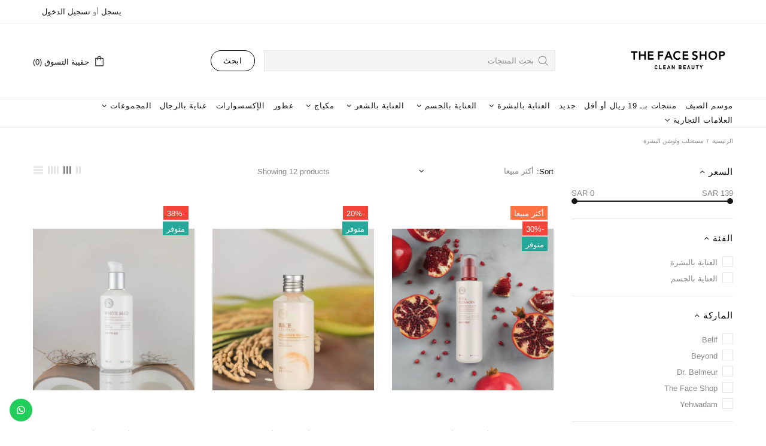

--- FILE ---
content_type: text/css
request_url: https://cdn.shopify.com/extensions/019ac43d-f345-7747-a791-83724cfa51bd/oneloyalty-1.48.8/assets/index-BId41fjI.css
body_size: 549
content:
._skeleton_1104i_26{background-color:#e2e5e7;background-image:linear-gradient(90deg,#fff0,#ffffff80,#fff0);background-size:40px 100%;background-repeat:no-repeat;background-position:left -40px top 0;animation:_shine_1104i_1 1s ease infinite}@keyframes _shine_1104i_1{to{background-position:right -40px top 0}}._skeletonActionPage_1104i_40{display:flex;width:100%;flex-direction:column;align-items:center;gap:12px;min-height:var(--ol-max-height-list-program)}div._layout_i5wx2_26{padding-top:56px;display:flex;width:100%;flex-direction:column;align-items:center;gap:1px}div._layout_storefront_i5wx2_34{gap:0px}div._layout_i5wx2_26>div{padding:46px 0}@media screen and (max-width:768px){div._layout_i5wx2_26>div{padding:24px 16px}}div._layout_i5wx2_26>div.fluid{padding-inline:0}div._signin_i5wx2_49{padding:32px 16px;display:flex;width:100%;flex-direction:column;align-items:center;gap:24px}div._signin_i5wx2_49>h4{text-align:center;font-family:Inter;font-style:normal;font-weight:600;line-height:150%;color:var(--ol-color-text);font-size:calc(32px * var(--ol-page-typography-heading-font-size-scale, 100) / 100)}a._signin_btn_i5wx2_68{display:flex;width:auto;flex-direction:row;align-items:center;gap:10px;border-radius:57px;background:var(--ol-page-primary-color, #971132);padding:8px 16px;color:#fff;text-decoration:none;font-size:calc(16px * var(--ol-page-typography-body-font-size-scale, 100) / 100)}.pageOLWrapper :root{--ol-color-text: #303030;--ol-color-text-secondary: #616161;--ol-color-border: #e3e3e3;--ol-bg-primary: #bb254a;--ol-bg-preview-section: #f8f8f8}.pageOLWrapper .olPreview{width:100%}*,*:before,*:after{box-sizing:border-box}html{scroll-behavior:smooth}:root{--ol-color-text: #303030;--ol-color-text-secondary: #616161;--ol-color-border: #e3e3e3;--ol-bg-primary: #bb254a;--ol-bg-preview-section: #f8f8f8}.ol-block{display:block}.ol-inline{display:inline}.ol-inline-block{display:inline-block}.ol-flex{display:flex}.ol-inline-flex{display:inline-flex}.ol-items-center{align-items:center}.ol-items-end{align-items:flex-end}.ol-items-start{align-items:flex-start}.ol-items-around{align-items:space-around}.ol-items-between{align-items:space-between}.ol-items-stretch{align-items:stretch}.ol-justify-start{justify-content:flex-start}.ol-justify-around{justify-content:space-around}.ol-justify-end{justify-content:flex-end}.ol-justify-center{justify-content:center}.ol-justify-between{justify-content:space-between}.ol-flex-column{flex-direction:column}.ol-flex-row{flex-direction:row}.ol-flex-row-reverse{flex-direction:row-reverse}.ol-flex-1{flex:1}.ol-flex-wrap{flex-wrap:wrap}.ol-w-full{width:100%}.ol-h-full{height:100%}.ol-cursor-pointer{cursor:pointer}.ol-ps-r{position:relative}.ol-ps-a{position:absolute}.ol-truncate,.ol-truncate-two-lines{overflow:hidden;text-overflow:ellipsis;white-space:nowrap}.ol-truncate-two-lines{-webkit-line-clamp:2;display:-webkit-box;-webkit-box-orient:vertical}.truncate,.truncate-two-lines{overflow:hidden;text-overflow:ellipsis;display:-webkit-box;-webkit-box-orient:vertical;-webkit-line-clamp:1}.truncate-two-lines{-webkit-line-clamp:2}.ol-p-1{padding:.25rem}.ol-py-1{padding-top:.25rem;padding-bottom:.25rem}.ol-px-1{padding-left:.25rem;padding-right:.25rem}.ol-pt-1{padding-top:.25rem}.ol-p-2{padding:.5rem}.ol-py-2{padding-top:.5rem;padding-bottom:.5rem}.ol-px-2{padding-left:.5rem;padding-right:.5rem}.ol-pt-2{padding-top:.5rem}.ol-p-3{padding:.75rem}.ol-py-3{padding-top:.75rem;padding-bottom:.75rem}.ol-px-3{padding-left:.75rem;padding-right:.75rem}.ol-pt-3{padding-top:.75rem}.ol-p-4{padding:1rem}.ol-py-4{padding-top:1rem;padding-bottom:1rem}.ol-px-4{padding-left:1rem;padding-right:1rem}.ol-pt-4{padding-top:1rem}.ol-p-5{padding:1.25rem}.ol-py-5{padding-top:1.25rem;padding-bottom:1.25rem}.ol-px-5{padding-left:1.25rem;padding-right:1.25rem}.ol-pt-5{padding-top:1.25rem}.ol-p-6{padding:1.5rem}.ol-py-6{padding-top:1.5rem;padding-bottom:1.5rem}.ol-px-6{padding-left:1.5rem;padding-right:1.5rem}.ol-pt-6{padding-top:1.5rem}.ol-m-1{margin:.25rem}.ol-my-1{margin-top:.25rem;margin-bottom:.25rem}.ol-mx-1{margin-left:.25rem;margin-right:.25rem}.ol-mt-1{margin-top:.25rem}.ol-mr-1{margin-right:.25rem}.ol-mb-1{margin-bottom:.25rem}.ol-ml-1{margin-left:.25rem}.ol-m-2{margin:.5rem}.ol-my-2{margin-top:.5rem;margin-bottom:.5rem}.ol-mx-2{margin-left:.5rem;margin-right:.5rem}.ol-mt-2{margin-top:.5rem}.ol-mr-2{margin-right:.5rem}.ol-mb-2{margin-bottom:.5rem}.ol-ml-2{margin-left:.5rem}.ol-m-3{margin:.75rem}.ol-my-3{margin-top:.75rem;margin-bottom:.75rem}.ol-mx-3{margin-left:.75rem;margin-right:.75rem}.ol-mt-3{margin-top:.75rem}.ol-mr-3{margin-right:.75rem}.ol-mb-3{margin-bottom:.75rem}.ol-ml-3{margin-left:.75rem}.ol-m-4{margin:1rem}.ol-my-4{margin-top:1rem;margin-bottom:1rem}.ol-mx-4{margin-left:1rem;margin-right:1rem}.ol-mt-4{margin-top:1rem}.ol-mr-4{margin-right:1rem}.ol-mb-4{margin-bottom:1rem}.ol-ml-4{margin-left:1rem}.ol-m-5{margin:1.25rem}.ol-my-5{margin-top:1.25rem;margin-bottom:1.25rem}.ol-mx-5{margin-left:1.25rem;margin-right:1.25rem}.ol-mt-5{margin-top:1.25rem}.ol-mr-5{margin-right:1.25rem}.ol-mb-5{margin-bottom:1.25rem}.ol-ml-5{margin-left:1.25rem}.ol-m-6{margin:1.5rem}.ol-my-6{margin-top:1.5rem;margin-bottom:1.5rem}.ol-mx-6{margin-left:1.5rem;margin-right:1.5rem}.ol-mt-6{margin-top:1.5rem}.ol-mr-6{margin-right:1.5rem}.ol-mb-6{margin-bottom:1.5rem}.ol-ml-6{margin-left:1.5rem}.ol-gap-1{gap:.25rem}.ol-gap-2{gap:.5rem}.ol-gap-3{gap:.75rem}.ol-gap-4{gap:1rem}.ol-gap-5{gap:1.25rem}.ol-gap-6{gap:1.5rem}.ol-gap-7{gap:1.75rem}.ol-gap-8{gap:2rem}


--- FILE ---
content_type: image/svg+xml
request_url: https://thefaceshop.com.sa/cdn/shop/files/Icon_Logo_160x.svg?v=1679403158
body_size: 14174
content:
<svg xmlns="http://www.w3.org/2000/svg" width="34" height="27" viewBox="0 0 34 27"><polygon points="14.267 20.635 14.581 19.683 14.413 19.627 14.2 20.254 13.92 19.459 13.752 19.403 13.438 20.355 13.617 20.411 13.83 19.762 14.11 20.579 14.267 20.635" fill-rule="evenodd"/><path d="M14.9166,20.3665l.224-.3248.0784.392Zm-.112.1568.448.09.0448.2576.2016.0448-.224-1.0641-.168-.0336-.6385.8962.19.0335Z" fill-rule="evenodd"/><polygon points="16.429 19.986 15.633 19.907 15.622 19.907 15.6 20.086 15.914 20.109 15.835 20.927 15.824 20.938 16.014 20.949 16.104 20.131 16.418 20.165 16.429 19.986" fill-rule="evenodd"/><path d="M17.4145,19.9856h-.19l.0112.5713c0,.168-.0785.2689-.2353.2689v0c-.1456,0-.2352-.1008-.2352-.2688l-.0112-.5713h-.19l.0112.5713A.3923.3923,0,0,0,17,20.9937l.0112,0a.4046.4046,0,0,0,.4257-.4593Z" fill-rule="evenodd"/><path d="M18.2434,20.2321a.2258.2258,0,0,1-.0336.1232.1855.1855,0,0,1-.1344.056l-.2465.0335-.0335-.3136.2464-.0336C18.1537,20.0865,18.2322,20.1312,18.2434,20.2321Zm.19-.0336h0a.3078.3078,0,0,0-.112-.2129.4376.4376,0,0,0-.3025-.0672l-.448.056.1232.9969.19-.0223-.0448-.3361.2017-.0224.28.3136.224-.0224-.3136-.3361A.3124.3124,0,0,0,18.4338,20.1985Z" fill-rule="evenodd"/><path d="M19.2515,20.2993l-.3024.0784.0672-.3921ZM19.05,19.728l-.168.0448-.19,1.0642v.0111l.19-.0448.0448-.2576.4369-.1008.1568.2128.19-.0448Z" fill-rule="evenodd"/><polygon points="20.024 20.31 19.744 19.538 19.565 19.594 19.901 20.535 20.573 20.299 20.506 20.131 20.024 20.31" fill-rule="evenodd"/><path d="M14.4349,21.4306a.1162.1162,0,0,1,.1232-.0783.1017.1017,0,0,1,.056.0111.4381.4381,0,0,1,.2352.1568l.0112.0112.1344-.1232V21.397a.5572.5572,0,0,0-.3248-.2016.31.31,0,0,0-.1008-.0112.2942.2942,0,0,0-.3025.2241c-.0335.1344,0,.2464.2577.37.168.0784.19.1232.1792.19a.1133.1133,0,0,1-.1232.09.1432.1432,0,0,1-.0672-.0111.4487.4487,0,0,1-.2688-.19v-.0112l-.1456.112v.0112a.5937.5937,0,0,0,.37.2464.42.42,0,0,0,.112.0112.2939.2939,0,0,0,.3024-.224c.0336-.1456-.0335-.2577-.2464-.3585C14.4461,21.5314,14.4237,21.4978,14.4349,21.4306Z" fill-rule="evenodd"/><polygon points="15.264 21.33 15.241 21.509 15.555 21.543 15.454 22.36 15.454 22.372 15.645 22.394 15.745 21.576 16.059 21.61 16.081 21.431 15.275 21.33 15.264 21.33" fill-rule="evenodd"/><path d="M16.496,21.9571a.3276.3276,0,0,1,.3248-.3361h.0112a.3153.3153,0,0,1,.2352.1121.3914.3914,0,0,1,.09.2464.33.33,0,0,1-.3361.3361.3153.3153,0,0,1-.2352-.1121A.3919.3919,0,0,1,16.496,21.9571Zm.3472-.5153H16.832a.5142.5142,0,0,0-.5265.5041.5566.5566,0,0,0,.1345.37.49.49,0,0,0,.37.1569h.0112a.5142.5142,0,0,0,.5265-.5041A.507.507,0,0,0,16.8432,21.4418Z" fill-rule="evenodd"/><path d="M18.2994,21.7106h0c.0112.1008-.056.1681-.1792.1793l-.2465.0224-.0336-.3136.2465-.0225c.1232-.0112.2016.0337.2128.1344m.19-.0336h0a.3074.3074,0,0,0-.112-.2128.4368.4368,0,0,0-.3024-.0672l-.4481.0448.1009.9857v.0112l.19-.0224-.0336-.3472.2016-.0224.28.3136.2241-.0224-.3024-.3472A.2768.2768,0,0,0,18.49,21.677Z" fill-rule="evenodd"/><polygon points="19.218 21.643 18.859 21.285 18.635 21.33 19.151 21.845 19.24 22.226 19.431 22.192 19.341 21.8 19.599 21.139 19.599 21.117 19.386 21.173 19.218 21.643" fill-rule="evenodd"/><path d="M12.4523,17.2413c-.056-.0784-.1232-.1568-.1793-.2352s-.112-.168-.168-.2464c-.0336-.056-.0784-.1121-.112-.1681-.0112-.0112-.0224-.0224-.0336-.0224a.0675.0675,0,0,0-.0448.0112l-.0784.056a.0554.0554,0,0,0-.0112.0784c.1232.19.1121.2464-.0783.392L9.8648,18.4622,9.8536,18.44c-.1344-.1793-.5265-.7281-.3472-.9409a.0541.0541,0,0,0,0-.0784l-.0672-.056a.0541.0541,0,0,0-.0784,0l-.0784.0784c-.1345.1344-.28.2689-.1232.4928l.3025.4033.3023.4033c.1121.1568.2241.3248.3361.4817.1121.1679.2241.3248.3473.4928a.24.24,0,0,0,.2016.1008.7442.7442,0,0,0,.3024-.1008l.0672-.0336.0336-.0336v-.0448l-.0448-.0784a.08.08,0,0,0-.0672-.0336c-.2688.0784-.6273-.4144-.7841-.65l1.8819-1.3554c.1792-.1344.2576-.1232.392.0448a.0553.0553,0,0,0,.0784.0112l.0784-.056c.0112-.0112.0224-.0224.0224-.0336a.0673.0673,0,0,0-.0112-.0448c-.0673-.0673-.1009-.1233-.1457-.1681" fill-rule="evenodd"/><path d="M11.4441,16.3115a.0542.0542,0,0,0,.0672.0336l.1008-.0224a.0358.0358,0,0,0,.0336-.0336.0341.0341,0,0,0,0-.0448,2.6258,2.6258,0,0,1-.1232-.448c-.0224-.1008-.0336-.19-.0559-.2913a1.6,1.6,0,0,0-.0449-.224c0-.0112-.0111-.0336-.0224-.0336a.0673.0673,0,0,0-.0448-.0112l-.1008.0225a.0614.0614,0,0,0-.0448.0672c.0224.19,0,.2688-.1792.3136l-1.0306.2352-.336-1.49,1.0305-.2353c.1792-.0448.2352.0112.3024.2128a.047.047,0,0,0,.0673.0336l.1008-.0224a.0358.0358,0,0,0,.0335-.0336.0341.0341,0,0,0,0-.0448,3.1918,3.1918,0,0,1-.1231-.4368,2.8418,2.8418,0,0,1-.0561-.3025,1.3214,1.3214,0,0,0-.0447-.224c0-.0112-.0112-.0336-.0225-.0336a.0671.0671,0,0,0-.0448-.0112l-.1008.0224a.0615.0615,0,0,0-.0448.0672c.0336.1905.0112.28-.168.3137l-2.1058.4817a.3127.3127,0,0,1-.1008.0111c-.0784,0-.1793-.0224-.2241-.2128a.0614.0614,0,0,0-.0672-.0448l-.09.0225c-.0112,0-.0336.0111-.0336.0223a.0679.0679,0,0,0-.0111.0449l.0335.1455c.0224.1008.056.1905.0784.2913.0448.1792.0784.3585.112.5265a.0856.0856,0,0,0,.0224.0448.0673.0673,0,0,0,.0448.0112l.09-.0225a.0614.0614,0,0,0,.0448-.0672c-.0336-.2016.0112-.2688.2016-.3136l.7953-.1792.3361,1.49-.7953.1793a.4238.4238,0,0,1-.112.0111c-.09,0-.1681-.0223-.2128-.2128-.0112-.0335-.0336-.0559-.0673-.0448l-.09.0224c-.0112,0-.0336.0112-.0336.0224a.0676.0676,0,0,0-.0112.0449l.0336.1344a2.54,2.54,0,0,1,.0672.28c.0225.1232.056.2352.0784.3585.0112.0672.0225.1232.0336.19,0,.0111.0112.0336.0224.0336a.0411.0411,0,0,0,.0336.0112h.0112l.09-.0224a.0615.0615,0,0,0,.0448-.0673c-.0336-.1792-.0112-.2688.2017-.3136l2.1058-.4817c.1792-.0224.2464.0112.3248.224" fill-rule="evenodd"/><path d="M8.0837,12.47l.09.0224a.0544.0544,0,0,0,.0672-.0336c.0672-.19.1121-.2128.2129-.2128a.8305.8305,0,0,1,.1344.0224l2.005.5041c.2241.0559.2913.112.2465.336a.0614.0614,0,0,0,.0448.0672l.09.0225h.0112a.0409.0409,0,0,0,.0335-.0112c.0112-.0112.0225-.0224.0225-.0336.0448-.1568.0783-.3361.112-.5041.0336-.1792.0784-.3472.112-.5152a3.8454,3.8454,0,0,1,.1232-.4256c.0448-.1345.0784-.28.1232-.4369.0448-.1792-.168-.28-.3137-.3473a.2635.2635,0,0,1-.0784-.0336c-.0335-.0111-.0672-.0111-.0783.0225l-.0449.0784c-.0111.0223-.0111.0559.0112.0672.2352.2128.0784.8065.0336,1.0305-.056.2241-.09.2577-.168.2465a.8271.8271,0,0,1-.1344-.0224l-.9409-.2352.1792-.7058a.26.26,0,0,1,.2352-.224.1421.1421,0,0,1,.0672.0112.0677.0677,0,0,0,.0449-.0112c.0111-.0112.0223-.0224.0223-.0336l.0224-.09a.0678.0678,0,0,0-.0111-.0448c-.0112-.0112-.0224-.0224-.0336-.0224l-.1232-.0224a2.5276,2.5276,0,0,1-.2465-.056,1.227,1.227,0,0,1-.19-.056L9.6631,10.79H9.6183c-.0112.0112-.0224.0224-.0224.0336l-.0224.09c-.0112.0336.0112.056.0448.0672.1232.0336.1456.1232.1008.3137l-.1792.7057-1.0418-.2576A6.5223,6.5223,0,0,1,8.711,11.07a.5359.5359,0,0,1,.3472-.4033.0743.0743,0,0,0,.0448-.056V10.532a.0681.0681,0,0,0-.0111-.0449.0586.0586,0,0,0-.0449-.0223c-.0448,0-.09-.0113-.1344-.0113s-.0784-.0111-.112-.0111c-.1456,0-.2576.0448-.3137.2688-.0224.09-.0448.2128-.0784.3361-.0224.1232-.0448.2464-.0672.336-.0448.1793-.09.3361-.1344.4929s-.09.3137-.1344.5041c-.0336.0556-.0224.0892.0112.0892" fill-rule="evenodd"/><path d="M12.4859,9.5123a.0541.0541,0,0,0-.0784,0c-.1793.1792-.2576.224-.4593.056L11.22,8.941l.4816-.5489c.1232-.1455.2353-.1568.37-.0448a.0473.0473,0,0,0,.0784-.0111l.056-.0673c.0112-.0112.0112-.0223.0112-.0448a.0841.0841,0,0,0-.0225-.0447l-.1007-.0785c-.0672-.056-.1344-.1007-.2017-.1568a1.8045,1.8045,0,0,1-.2128-.2017.0584.0584,0,0,0-.0448-.0223.0847.0847,0,0,0-.0448.0223l-.056.0673a.0541.0541,0,0,0,0,.0784c.09.09.0784.168-.056.3248l-.47.5489L10.19,8.0561a6.67,6.67,0,0,1,.47-.4928.5853.5853,0,0,1,.5041-.2129c.0224.0112.0448,0,.0672-.0224l.0448-.0672a.0673.0673,0,0,0,.0112-.0448c0-.0112-.0112-.0336-.0225-.0336a.34.34,0,0,1-.0783-.056.6018.6018,0,0,0-.3025-.1232.2544.2544,0,0,0-.2016.1008c-.0672.0784-.1344.168-.2016.2465s-.1232.168-.1905.2464c-.224.2576-.4592.5265-.7616.84-.0113.0112-.0113.0224-.0113.0448a.0851.0851,0,0,0,.0225.0448l.0672.056a.0541.0541,0,0,0,.0784,0c.1568-.1568.224-.1568.4033,0L11.657,9.938c.1679.1456.1792.2352.0559.4033-.0224.0223-.0112.0559.0112.0783l.0784.0672a.0409.0409,0,0,0,.0336.0113.0851.0851,0,0,0,.0448-.0225c.056-.0672.112-.1344.168-.2128l.168-.2016c.0784-.09.1568-.1792.2353-.2577.0447-.0448.0783-.09.1231-.1344.0112-.0112.0112-.0224.0112-.0448a.0849.0849,0,0,0-.0224-.0448Z" fill-rule="evenodd"/><path d="M13.1579,7.4737l-.09-1.0306.8177.6385Zm.47,1.1649V8.5938l-.0448-.09c-.0112-.0336-.056-.0336-.0784-.0225-.1008.056-.19.056-.224-.0223a.52.52,0,0,1-.0448-.2128l-.0448-.4929.93-.5041.4368.3473a.5846.5846,0,0,1,.112.1232c.0224.0448.0224.0783.0112.09-.0112.0336-.056.0672-.1232.1008l-.0336.0336v.0448l.0448.09.0336.0335h.0448c.056-.0335.1232-.0672.1793-.1007.09-.056.1792-.1008.2688-.1569a1.8291,1.8291,0,0,1,.2577-.1232,1.229,1.229,0,0,0,.1679-.09l.0336-.0336V7.5633l-.0448-.09a.0643.0643,0,0,0-.0784-.0224.3454.3454,0,0,1-.4256-.0672L12.8891,5.7374a.24.24,0,0,0-.2576-.0448.8421.8421,0,0,0-.1344.0783c-.0448.0224-.0784.0449-.1232.0673-.0336.0111-.0672.0336-.1008.0448l-.0336.0335c-.0112.0113,0,.0336,0,.0449l.0448.0783c.0112.0336.056.0336.0784.0225.0112,0,.0224-.0112.0336-.0112.0448,0,.1456.0224.3584.1792l.1569,2.0947c.0224.2352.0336.448-.168.56a.0693.0693,0,0,0-.0224.0784l.0448.09.0336.0336h.0111a.0413.0413,0,0,0,.0336-.0111c.0336-.0225.0784-.0449.112-.0673a2.2224,2.2224,0,0,1,.2241-.1232,4.2319,4.2319,0,0,1,.392-.19C13.6172,8.6722,13.6284,8.661,13.6284,8.6386Z" fill-rule="evenodd"/><path d="M16.8656,7.7649h.112c.0112,0,1.12-.0448,1.21-.5041a1.37,1.37,0,0,0,.0336-.19c0-.0336.0112-.056.0112-.0784a.0673.0673,0,0,0-.0112-.0448.0582.0582,0,0,0-.0448-.0224l-.112-.0112a.0517.0517,0,0,0-.056.0336A1.1343,1.1343,0,0,1,17,7.4961a1.3736,1.3736,0,0,1-1.4114-1.4674,1.3809,1.3809,0,0,1,.2913-.93,1.1462,1.1462,0,0,1,.8737-.4145h.1008a1.1191,1.1191,0,0,1,1.0306.5377.0615.0615,0,0,0,.056.0336h.1008a.0577.0577,0,0,0,.0447-.0225.0666.0666,0,0,0,.0113-.0448L17.9969,4.55c0-.0336-.0336-.056-.0559-.0449h-.09a.0584.0584,0,0,0-.0448.0224l-.0111.0225a.0394.0394,0,0,1-.0113.0224h-.0223a2.49,2.49,0,0,0-.9521-.1456,1.8015,1.8015,0,0,0-1.2434.5264,1.6365,1.6365,0,0,0-.47,1.2434,1.7269,1.7269,0,0,0,1.77,1.5682" fill-rule="evenodd"/><path d="M18.277,7.6528c.1456.0673.3137.1345.4817.2017s.336.1344.4817.19c.1455.0672.28.1232.4032.19.1344.0673.2688.1232.4033.19a.1421.1421,0,0,0,.0672.0112c.1456,0,.2465-.1568.3137-.2689a.4729.4729,0,0,1,.0559-.0783.054.054,0,0,0-.0111-.0784l-.0673-.056a.054.054,0,0,0-.0783,0,.4174.4174,0,0,1-.28.0784,2.3246,2.3246,0,0,1-.7394-.2128c-.1007-.0449-.19-.0785-.2128-.1232-.0111-.0225-.0224-.0672.0336-.2129l.3809-.8961.6721.2913a.2361.2361,0,0,1,.1568.3248.0341.0341,0,0,0,0,.0448l.0336.0336.09.0336a.0341.0341,0,0,0,.0448,0l.0336-.0336.0448-.112c.0336-.0784.056-.1568.09-.2352a1.3441,1.3441,0,0,1,.09-.1793l.0448-.09a.0341.0341,0,0,0,0-.0448c0-.0111-.0224-.0224-.0336-.0336l-.09-.0336a.0692.0692,0,0,0-.0784.0225c-.056.112-.1344.1232-.3248.0447l-.672-.28.4255-.9857c.2017.09.4034.19.6273.3136a.5265.5265,0,0,1,.3361.4033.0744.0744,0,0,0,.0448.056l.0784.0224a.0673.0673,0,0,0,.0448-.0112c.0112-.0112.0224-.0224.0224-.0336.0112-.0448.0224-.09.0336-.1232.0448-.2016.09-.3472-.19-.47-.09-.0336-.2017-.0784-.3249-.1232-.112-.0448-.2352-.09-.3136-.1232-.1793-.0783-.3248-.1456-.4705-.2128s-.2912-.1344-.47-.2128a.0341.0341,0,0,0-.0448,0l-.0336.0335-.0336.0785a.0742.0742,0,0,0,.0224.0783c.1905.1009.2241.1569.1345.3585L18.68,7.2946c-.1008.2352-.168.2576-.37.19-.0336-.0112-.056,0-.0784.0336l-.0336.09c.0446-.0113.0558.0223.0782.0446" fill-rule="evenodd"/><path d="M22.892,9.9716c.4032-.3473.2576-.8849.1232-1.3554-.1121-.4033-.2465-.8289,0-1.0417a.3558.3558,0,0,1,.224-.09.6549.6549,0,0,1,.4593.28.9377.9377,0,0,1,.112.9521.0954.0954,0,0,0,0,.0783l.0672.0785a.056.056,0,0,0,.09,0l.4033-.4481a.0541.0541,0,0,0,0-.0784l-.0672-.09c-.0112-.0224-.0448-.0224-.0672-.0224-.0112,0-.0224.0112-.0336.0112a.0947.0947,0,0,1-.0224-.0672A1.5853,1.5853,0,0,0,23.9,7.63a1.0521,1.0521,0,0,0-.7841-.4368.756.756,0,0,0-.4929.19c-.4033.3472-.2352.8625-.1008,1.2881.1232.4033.2353.7841-.0672,1.0417a.4883.4883,0,0,1-.3248.1345.7249.7249,0,0,1-.5265-.3025.9284.9284,0,0,1-.056-1.0865c.0224-.0224.0112-.056,0-.0784l-.0784-.09a.056.056,0,0,0-.09,0l-.5152.56a.0543.0543,0,0,0,0,.0785l.0672.09c.0112.0223.0448.0223.0672.0223h.0224a.6278.6278,0,0,0,.0448.0784c.0112.0225.0112.0336.0224.0448a2.2984,2.2984,0,0,0,.3248.5266,1.2581,1.2581,0,0,0,.941.4816.7723.7723,0,0,0,.5375-.2015" fill-rule="evenodd"/><path d="M22.4215,10.4084c-.0112-.0224-.0448-.0448-.0672-.0336l-.09.0224a.0358.0358,0,0,0-.0336.0336.0341.0341,0,0,0,0,.0448c.056.1344.1008.2913.1456.4369.0224.1008.0448.19.0673.2913a1.63,1.63,0,0,0,.0559.224c0,.0112.0112.0336.0224.0336a.0678.0678,0,0,0,.0448.0111l.09-.0223a.0616.0616,0,0,0,.0449-.0673c-.0336-.19-.0224-.2688.168-.3248l1.0193-.2913.4256,1.4674-1.0193.2913c-.1792.056-.2352,0-.3137-.19a.05.05,0,0,0-.0672-.0336l-.09.0224a.0357.0357,0,0,0-.0335.0336.0338.0338,0,0,0,0,.0448c.0559.1344.1007.28.1455.4256.0224.1008.056.19.0784.2913.0224.0784.0336.1568.056.224,0,.0112.0112.0336.0224.0336s.0224.0112.0336.0112h.0112l.09-.0224a.0615.0615,0,0,0,.0448-.0673c-.0448-.19-.0336-.2688.1568-.3248l2.0723-.5936a.4883.4883,0,0,1,.112-.0225c.0672,0,.1568.0225.2241.2017a.05.05,0,0,0,.0672.0336l.09-.0225a.0357.0357,0,0,0,.0336-.0335.0342.0342,0,0,0,0-.0449c-.0112-.0447-.0336-.1007-.0448-.1455-.0336-.09-.056-.1905-.09-.2913-.0447-.168-.1008-.3472-.1344-.5153,0-.0111-.0111-.0335-.0224-.0335a.0673.0673,0,0,0-.0448-.0112l-.09.0224a.0614.0614,0,0,0-.0448.0672c.0448.19,0,.2689-.19.3248l-.7841.2241-.4257-1.4674.7841-.2241a.5854.5854,0,0,1,.1232-.0224c.0784,0,.1569.0224.2128.2017a.07.07,0,0,0,.0673.0448l.09-.0224a.0358.0358,0,0,0,.0336-.0336.0341.0341,0,0,0,0-.0448l-.0448-.1344c-.0336-.09-.056-.1793-.09-.28-.0335-.1232-.0672-.2352-.09-.3584-.0111-.056-.0336-.1232-.0448-.1793,0-.0111-.0112-.0335-.0224-.0335a.0341.0341,0,0,0-.0448,0l-.09.0224a.0614.0614,0,0,0-.0448.0672c.0448.1792.0224.2688-.1793.3248l-2.0834.5937c-.1567.0559-.2238.0335-.3135-.1793" fill-rule="evenodd"/><path d="M25.6252,15.3818a1.1961,1.1961,0,0,1-1.2994.9186,2.0214,2.0214,0,0,1-.448-.0449,1.1662,1.1662,0,0,1-.9969-1.4673,1.2116,1.2116,0,0,1,1.2993-.93,1.9247,1.9247,0,0,1,.4369.0448,1.1835,1.1835,0,0,1,1.0081,1.4785M24.6058,13.388a1.6853,1.6853,0,0,0-1.9939,1.3553,1.8441,1.8441,0,0,0,.2128,1.2882,1.5774,1.5774,0,0,0,1.0641.7617,1.6971,1.6971,0,0,0,2.0051-1.3554A1.7191,1.7191,0,0,0,24.6058,13.388Z" fill-rule="evenodd"/><path d="M24.0121,19.1567a2.5648,2.5648,0,0,0,.2353-.37,2.4684,2.4684,0,0,1,.2352-.3585c.1008-.1344.2016-.2576.3024-.3809a.0671.0671,0,0,0,.0112-.0448.085.085,0,0,0-.0224-.0447l-.0784-.056a.0553.0553,0,0,0-.0784.0111c-.1568.1681-.224.1681-.3808.056l-1.7251-1.2882c-.1792-.1344-.19-.2351-.0672-.4032a.0673.0673,0,0,0,.0112-.0448c0-.0112-.0112-.0336-.0224-.0336l-.0784-.056a.0673.0673,0,0,0-.0448-.0112.0849.0849,0,0,0-.0448.0224c-.0784.1232-.1568.2352-.2465.3585-.1456.2016-.28.37-.4032.5152a.0673.0673,0,0,0-.0112.0448.0849.0849,0,0,0,.0224.0448l.0784.056c.0224.0225.0559.0112.0783-.0111.1793-.2241.2689-.2353.4593-.09l1.893,1.4114a2.7978,2.7978,0,0,1-.168.2688A.8.8,0,0,1,22.7463,19a.642.642,0,0,1-.2576-.392.5485.5485,0,0,1,.112-.4481.6116.6116,0,0,1,.336-.2576.0744.0744,0,0,0,.056-.0448.0968.0968,0,0,0-.0336-.0672l-.1456-.0784a.05.05,0,0,0-.0559,0,1.3274,1.3274,0,0,0-.3809.3137,1.1,1.1,0,0,0-.2241.75.9394.9394,0,0,0,.3921.672.9667.9667,0,0,0,.6048.2241,1.0543,1.0543,0,0,0,.8626-.5154" fill-rule="evenodd"/><path d="M29.1872,15.7179H29.176a.2423.2423,0,0,1-.3024-.2016.0967.0967,0,0,0-.1905.0336.4151.4151,0,0,0,.3921.3472,3.7613,3.7613,0,0,1-.3921,2.6548,5.2631,5.2631,0,0,1-3.1588,2.0611,2.93,2.93,0,0,0-1.8594,1.4225,1.0709,1.0709,0,0,0,0,.9073.011.011,0,0,0,.0112.0112v.0112a1.1777,1.1777,0,0,0,.224.2912.0823.0823,0,0,0,.0672.0224.08.08,0,0,0,.0672-.0335.1019.1019,0,0,0,0-.1344.8677.8677,0,0,1-.1679-.2128.2415.2415,0,0,1,.1568-.1569.525.525,0,0,1,.47.0672.5844.5844,0,0,1,.2128.56.71.71,0,0,1-.4256.56.9234.9234,0,0,1-.75-.0111,1.5759,1.5759,0,0,1-.7617-1.6354,2.4678,2.4678,0,0,1,1.3106-1.8371,6.3782,6.3782,0,0,1,1.3329-.5937c.3585-.1344.7281-.2688,1.109-.448A3.0331,3.0331,0,0,0,28.2127,15.74c-.0112-.1008-.0336-.19-.0336-.2464-.0336-.5713.2688-.7506.5264-.7953a.5461.5461,0,0,1,.1345-.0112.7262.7262,0,0,1,.448.1568.5136.5136,0,0,1,.2128.3809c.0224.448-.28.4816-.3136.4928M24.5946,21.621c-.0672.056-.1344.1232-.2016.1793l-.1793-.2016c.056-.056.1232-.1121.19-.1681Zm.1792-.4368a3.3786,3.3786,0,0,1,.4929-.2465c-.1121.1344-.2353.2576-.3585.3809Zm.056.2016c-.056.056-.112.1008-.168.1569l-.168-.1793a1.7089,1.7089,0,0,1,.1792-.1232Zm-.7841.7169c-.0784.0672-.168.1344-.2464.2016a1.6015,1.6015,0,0,1,.056-.1792c.0224-.056.056-.112.0784-.1568Zm-.0559-.2352a1.2768,1.2768,0,0,1,.1568-.19l.168.19c-.0672.056-.1232.112-.19.168Zm.6832.8737-.056-.056a.6579.6579,0,0,0-.4593-.1344,11.2124,11.2124,0,0,0,1.893-1.893,7.4924,7.4924,0,0,0,.8514-.3585A11.8542,11.8542,0,0,1,24.673,22.7412ZM17,25.5192a11.9854,11.9854,0,0,1-6.0712-1.6467,1.5161,1.5161,0,0,0,.28-.3809,11.5484,11.5484,0,0,0,11.5823,0,1.5945,1.5945,0,0,0,.28.3809A11.9854,11.9854,0,0,1,17,25.5192Zm-6.53-1.58a.8805.8805,0,0,1-.7505.0112.6933.6933,0,0,1-.4256-.56.61.61,0,0,1,.2128-.56.5156.5156,0,0,1,.3024-.1008.374.374,0,0,1,.168.0336.3008.3008,0,0,1,.1568.1568,1.1287,1.1287,0,0,1-.1679.2128.0841.0841,0,0,0,0,.1345.0966.0966,0,0,0,.0672.0336.158.158,0,0,0,.0672-.0225,1.1777,1.1777,0,0,0,.224-.2912v-.0112a.0109.0109,0,0,1,.0112-.0111,1.0707,1.0707,0,0,0,0-.9074,2.9669,2.9669,0,0,0-1.8594-1.4226,5.2629,5.2629,0,0,1-3.1589-2.061,3.7619,3.7619,0,0,1-.392-2.6548.4148.4148,0,0,0,.392-.3472.0967.0967,0,1,0-.19-.0336.2427.2427,0,0,1-.3136.19c-.0336,0-.3361-.0448-.3249-.4593a.514.514,0,0,1,.2129-.3809.7681.7681,0,0,1,.5824-.1456.6626.6626,0,0,1,.5265.7954,1.3682,1.3682,0,0,1-.0336.2464A3.0455,3.0455,0,0,0,7.4676,19.448c.3809.1792.75.3136,1.1089.448A6.6441,6.6441,0,0,1,9.91,20.49a2.468,2.468,0,0,1,1.3106,1.837A1.52,1.52,0,0,1,10.47,23.94ZM9.103,21.3186c-.1232-.1232-.2464-.2576-.3585-.3809a4.0492,4.0492,0,0,1,.4929.2465Zm.2689.2576a1.522,1.522,0,0,1-.19-.19l.1568-.1568a1.49,1.49,0,0,1,.2128.1568Zm.2576.2352c-.0672-.0559-.1232-.112-.1793-.168l.1793-.19c.0672.056.1232.112.1792.168Zm.47.1905a.6.6,0,0,1,.056.1232.8393.8393,0,0,1,.056.1792c-.0784-.0559-.1456-.112-.2128-.168Zm-.19.056c-.0672-.056-.1344-.112-.2016-.1792l.168-.1905c.056.0673.112.1345.168.2129ZM7.098,20.2993c.2576.1232.5489.2464.8513.3585a11.6367,11.6367,0,0,0,1.893,1.893.76.76,0,0,0-.4593.1344.1355.1355,0,0,0-.056.056A11.8537,11.8537,0,0,1,7.098,20.2993ZM5.5073,14.5978c-.0672-.0224-.1344-.0449-.1791-.056a.9161.9161,0,0,0-.3025-.0112c-.0336-.3473-.0448-.6945-.0448-1.0417s.0224-.6945.0448-1.0417a.55.55,0,0,0,.1344.0111.8562.8562,0,0,0,.1681-.0111.7983.7983,0,0,0,.1791-.056c-.0335.3584-.0559.7281-.0559,1.0977S5.4738,14.2281,5.5073,14.5978ZM4.7121,12.111a.5137.5137,0,0,1-.2129-.3808c-.0224-.4145.28-.4593.3137-.4593H4.824A.49.49,0,0,1,4.88,11.26a.2285.2285,0,0,1,.2353.2017.0967.0967,0,0,0,.19-.0337.4151.4151,0,0,0-.3921-.3472,3.7611,3.7611,0,0,1,.3921-2.6547A5.2627,5.2627,0,0,1,8.4645,6.3647a2.93,2.93,0,0,0,1.86-1.4226,1.0709,1.0709,0,0,0,0-.9073.011.011,0,0,0-.0113-.0112V4.0124a1.177,1.177,0,0,0-.224-.2912.095.095,0,0,0-.1344.1344.8647.8647,0,0,1,.168.2128.2418.2418,0,0,1-.1568.1568A.5246.5246,0,0,1,9.495,4.158a.5843.5843,0,0,1-.2128-.56.71.71,0,0,1,.4257-.56.9238.9238,0,0,1,.75.0112A1.576,1.576,0,0,1,11.22,4.6845,2.4681,2.4681,0,0,1,9.91,6.5216a6.3739,6.3739,0,0,1-1.333.5936c-.3585.1344-.7281.2689-1.1089.4481a3.0329,3.0329,0,0,0-1.6914,3.6628c.0112.1009.0335.19.0335.2465.0336.5713-.2688.7505-.5264.7953A.8114.8114,0,0,1,4.7121,12.111Zm5.3655-7.0905-.112-.1344c.0784-.0672.1679-.1344.2464-.2016a1.5951,1.5951,0,0,1-.056.1792C10.1335,4.9085,10.1,4.9645,10.0776,5.0205Zm-.2129.28-.168-.19c.0672-.0561.1232-.1121.19-.168l.1345.168C9.9656,5.1774,9.9208,5.2446,9.8647,5.3005Zm-.2688.2465-.1792-.19c.0672-.056.1344-.1232.2016-.1792l.1793.2016C9.73,5.435,9.6631,5.5022,9.5959,5.547Zm-.3585.2576a4.06,4.06,0,0,1-.4928.2465c.112-.1345.2352-.2577.3585-.3809Zm.09-.0559L9.17,5.5918c.056-.056.1121-.1008.1681-.1568l.1791.1792C9.45,5.659,9.3942,5.7038,9.327,5.7487Zm0-1.5123.056.056a.6586.6586,0,0,0,.4593.1345A11.6327,11.6327,0,0,0,7.9493,6.32a7.4622,7.4622,0,0,0-.8513.3585A12.1484,12.1484,0,0,1,9.327,4.2364ZM17,1.4585a11.9854,11.9854,0,0,1,6.0712,1.6466,1.5176,1.5176,0,0,0-.28.3808,11.549,11.549,0,0,0-11.5823,0,1.5936,1.5936,0,0,0-.28-.3808A12.0172,12.0172,0,0,1,17,1.4585ZM27.507,13.4328a1.8168,1.8168,0,0,0-.0112-.2465l.6273-.0224c0,.09.0111.1793.0111.2689Zm-.0112.3136v-.2016h.6273a1.49,1.49,0,0,1-.0113.2241Zm.616.3921-.6272-.0448c0-.0784.0112-.168.0112-.2465l.6273.0224C28.1231,13.9593,28.1118,14.0489,28.1118,14.1385Zm0,2.5091a2.6359,2.6359,0,0,1-.7953,2.0387A11.83,11.83,0,0,0,28.1118,16.6476Zm-1.3777.7841a2.0192,2.0192,0,0,0,.09-.2352l.5937.224c-.0336.0784-.0672.1681-.1008.2465Zm-.1456.3361.1008-.2352.5824.2352c-.0335.09-.0784.168-.112.2576Zm-.1457.3136c.0336-.0784.0672-.1456.1008-.2241l.5713.2577c-.0336.0783-.0784.168-.112.2464Zm-.1568.3024.1008-.2016.56.28c-.0336.0784-.0783.1456-.112.224Zm-.168.3137c.0448-.0673.0784-.1456.1232-.2128l.5488.2912-.1344.2352Zm-.1568.2688c.0336-.056.0672-.1232.1008-.1792l.5488.3137c-.0224.0448-.0448.0783-.0672.1232-.0336.0111-.0559.0335-.09.0447Zm-.1905.2912c.0449-.0672.09-.1344.1345-.2128l.4256.2576c-.1008.0449-.19.09-.2913.1232Zm-.0559.09.2016.1344c-.1456.056-.28.112-.4144.1568A2.8022,2.8022,0,0,0,25.7148,19.3472ZM25.7035,7.6193c-.0672-.09-.1344-.19-.2016-.28.1344.0449.2576.1008.392.1456Zm.1793.28c-.0448-.0672-.0784-.1344-.1232-.19l.2576-.168c.09.0336.1792.0784.2688.112Zm.1792.3024c-.0448-.0672-.0784-.1456-.1232-.2128l.4593-.2912c.0111.0111.0336.0111.0448.0224.0335.0111.0672.0336.1007.0448.0225.0448.0449.0784.0673.1232Zm.1568.2689c-.0335-.056-.0672-.1232-.1007-.1793l.5488-.3136c.0336.0672.0784.1344.112.19Zm.168.3136c-.0336-.0783-.0784-.1456-.112-.224l.5489-.3025c.0448.0785.0784.1569.1232.2353Zm.1456.2913-.1007-.2017.56-.28c.0336.0784.0672.1456.1008.224Zm.1457.3248c-.0336-.0784-.0673-.1456-.1008-.2241l.5712-.2576c.0336.0784.0784.1569.1121.2464Zm.7169.112-.5825.224c-.0336-.0784-.056-.1568-.09-.2352l.5825-.2464A2.3457,2.3457,0,0,0,27.395,9.5123Zm-.0785-1.221a2.6359,2.6359,0,0,1,.7953,2.0387A11.83,11.83,0,0,0,27.3165,8.2913Zm.7953,4.5255c0,.0783.0113.1679.0113.2464l-.6273.0224c0-.0784-.0112-.1569-.0112-.2241Zm-.65,1.6129c.0112-.0783.0112-.1568.0224-.224l.6272.0448c-.0111.0784-.0111.168-.0223.2464Zm-.0448.3585c.0112-.0784.0224-.1681.0336-.2465l.6272.056-.0336.2688Zm-.0448.3472c.0112-.0784.0224-.168.0335-.2576l.6273.0784L28,15.225Zm.0335-3.0916c-.0111-.0784-.0223-.168-.0335-.2464l.6161-.1008a2.2426,2.2426,0,0,0,.0448.2688Zm.6721.4033c.0112.09.0112.1792.0224.2689l-.6272.0447a1.8344,1.8344,0,0,0-.0224-.2464Zm-.6272-.0448c-.0112-.09-.0224-.168-.0336-.2576l.6272-.0784c.0112.09.0225.1792.0336.28Zm.47-1.053c.0112.0784.0336.1681.0448.2465l-.6161.1008a1.59,1.59,0,0,0-.0448-.2241Zm-.0784-.37c.0224.09.0448.1792.056.2576l-.6161.1232c-.0224-.0784-.0336-.1568-.056-.2464Zm-.0784-.3137c.0224.0672.0336.1456.056.2241l-.6161.1456c-.0112-.0672-.0335-.1344-.0448-.2016Zm-.1008-.37a2.2574,2.2574,0,0,0,.0784.2576l-.6049.168-.0672-.2352Zm-.7393-.224c-.0224-.0785-.056-.1569-.0784-.2353l.5825-.224c.0335.0784.0559.168.09.2576Zm.6272-.112c.0225.0784.056.1568.0785.2352l-.6049.1792a1.1942,1.1942,0,0,0-.0784-.2128Zm-.2352,5.5222c.0112-.0783.0336-.1568.0449-.2464l.616.1008c-.0111.09-.0335.1792-.0448.2688Zm-.0783.3361c.0224-.0784.0335-.1456.0559-.224l.6161.1232a2.4971,2.4971,0,0,1-.056.2464Zm-.0785.3361c.0224-.0784.0336-.1569.056-.2353l.6161.1456c-.0224.09-.0448.1793-.0672.2577Zm-.09.3024c.0224-.0672.0336-.1344.056-.2017l.6049.1681a1.492,1.492,0,0,0-.056.2128Zm.4592.6385c-.0223.0783-.0559.1568-.0783.2352l-.5937-.2241a1.6329,1.6329,0,0,1,.0784-.2128Zm-.56-.3025c.0224-.0784.056-.1568.0784-.2352l.6048.1792c-.0223.09-.0559.168-.0783.2576Zm-7.9642-13.61c-.0784-.0112-.1568-.0336-.2465-.0448l.1008-.6161c.09.0111.1793.0336.2689.0448Zm.3248.0672c-.0784-.0224-.1456-.0336-.224-.056l.1232-.6161a2.52,2.52,0,0,1,.2464.056Zm.3361.09c-.0784-.0224-.1569-.0335-.2352-.056l.1456-.6161c.09.0225.1792.0448.2576.0672Zm.3024.0784c-.0672-.0224-.1344-.0336-.2016-.056l.168-.6048c.0672.0223.1456.0447.2128.0672Zm.3361.112c-.0784-.0224-.1569-.056-.2352-.0784l.1792-.6048c.09.0223.168.0559.2576.0784Zm.3136.1009a1.64,1.64,0,0,1-.2129-.0784l.2017-.5937c.0784.0224.1568.056.2352.0784Zm.336.1344c-.0783-.0336-.1568-.056-.2352-.09l.2241-.5937c.0783.0336.168.0672.2464.1008ZM21.279,3.9,21.0437,3.8l.2353-.5825c.09.0336.168.0784.2576.112Zm.3248.1568c-.0784-.0336-.1456-.0672-.224-.1008l.2576-.5713c.0784.0336.168.0784.2464.1121Zm.2913.1457-.2017-.1009.28-.56c.0785.0336.1457.0784.2241.112Zm.3136.1679c-.0672-.0447-.1456-.0783-.2128-.1231l.2912-.5489.2352.1344Zm.37.2241c-.09-.056-.1792-.112-.28-.168l.3137-.5489c.0111.0112.0224.0112.0335.0224A2.1221,2.1221,0,0,0,22.5783,4.5949ZM18.4,3.0827l.0784-.6273.2689.0336-.1009.6161A2.0115,2.0115,0,0,1,18.4,3.0827Zm-.3472-.0448.056-.6273.2688.0336-.0784.6273C18.21,3.06,18.1314,3.0491,18.053,3.0379Zm-.3361-.0224.0448-.6273c.0784.0112.168.0112.2465.0224l-.056.6273C17.8737,3.0266,17.7954,3.0266,17.7169,3.0155ZM17.37,3.0043l.0224-.6273c.09,0,.1792.0112.2688.0112l-.0448.6272A1.9154,1.9154,0,0,0,17.37,3.0043Zm-.3136-.0112V2.3658a1.5017,1.5017,0,0,1,.224.0112l-.0224.6273A1.2179,1.2179,0,0,0,17.0561,2.9931Zm-.37-.6273c.09,0,.1793-.0112.2689-.0112v.6273a1.8168,1.8168,0,0,0-.2465.0112Zm-.3585.0224c.0784,0,.1681-.0112.2465-.0112l.0224.6273c-.0784,0-.1568.0112-.224.0112Zm-.37.0224c.09-.0112.1792-.0112.2689-.0224l.0447.6273c-.0783.0111-.1679.0111-.2464.0224Zm-.3809.0448c.09-.0111.1793-.0224.28-.0335l.0672.6272c-.09.0112-.168.0224-.2576.0336ZM11.713,4.4269c-.09.0559-.19.1119-.28.1679A2.438,2.438,0,0,0,11.3657,3.9c.0112-.0112.0224-.0112.0336-.0224Zm.2688-.1569c-.056.0336-.1232.0672-.1792.1008l-.3137-.5489c.0672-.0336.1344-.0783.19-.112Zm.3136-.1568c-.0783.0336-.1455.0784-.224.112l-.3025-.5488c.0785-.0448.1569-.0784.2353-.1232Zm.3025-.1456-.2017.1008-.28-.56c.0784-.0336.1456-.0672.2241-.1008Zm.3136-.1456c-.0783.0335-.1456.0672-.224.1008L12.43,3.3515c.0783-.0336.1568-.0784.2464-.112Zm.336-.1344c-.0783.0335-.1568.056-.2352.09l-.2464-.5825c.09-.0336.168-.0672.2576-.1008Zm.3361-.1232c-.0784.0224-.1568.056-.2352.0783L13.1243,3.06c.0784-.0336.1681-.056.2577-.09Zm.3136-.1009c-.0784.0224-.1456.0448-.2128.0672l-.2128-.5936c.0784-.0224.1568-.056.2352-.0784Zm.3361-.1008-.2352.0673-.1793-.6049a2.2921,2.2921,0,0,0,.2576-.0784Zm.3024-.0784c-.0672.0112-.1344.0336-.2016.0448l-.168-.6048c.0672-.0224.1456-.0336.224-.056Zm.3472-.0784a2.526,2.526,0,0,0-.2464.056l-.1456-.6161c.09-.0224.1792-.0448.2576-.056Zm.3249-.6945a2.2476,2.2476,0,0,0,.2689-.0448l.0783.6273c-.0783.0111-.168.0224-.2464.0336Zm0,.6385a1.5858,1.5858,0,0,0-.224.0448l-.1232-.6161c.0783-.0111.168-.0336.2464-.0448Zm-6.9,16.22c.0672.09.1345.19.2017.28-.1345-.0448-.2577-.1008-.3921-.1456Zm-.19-.2911c.0448.0672.0784.1344.1232.19l-.2576.168c-.09-.0335-.1793-.0783-.2689-.112Zm-.1792-.2913c.0448.0672.0784.1456.1232.2128l-.4593.2913c-.0111-.0112-.0336-.0112-.0448-.0225-.0336-.0111-.0672-.0335-.1008-.0447-.0224-.0449-.0448-.0784-.0672-.1232Zm-.1568-.2689c.0335.056.0672.1232.1007.1793l-.5488.3136c-.0336-.0672-.0784-.1344-.112-.19Zm-.1569-.3135c.0336.0783.0784.1455.1121.224l-.5489.3024c-.0448-.0784-.0784-.1568-.1232-.2352Zm-.1456-.3025.1009.2016-.56.28c-.0336-.0783-.0672-.1455-.1008-.224Zm-.1456-.3249c.0336.0784.0672.1456.1008.224l-.5713.2577c-.0336-.0784-.0784-.1568-.112-.2465Zm-.7281-.1119.5825-.2241c.0336.0784.056.1568.09.2352l-.5825.2465A2.3313,2.3313,0,0,0,6.6051,17.4654Zm.09,1.2209a2.6108,2.6108,0,0,1-.7953-2.0387A10.262,10.262,0,0,0,6.6947,18.6863Zm-.1792-4.7942c0,.0783.0112.1568.0112.224l-.6273.0448c0-.0784-.0112-.168-.0112-.2465Zm-.0112-.3473a1.8146,1.8146,0,0,0,.0112.2464l-.6273.0224c0-.09-.0112-.1792-.0112-.2688Zm0-.3136v.2016H5.877a1.501,1.501,0,0,1,.0112-.224Zm-.6049-.392.6273.0448c0,.0784-.0112.1679-.0112.2464l-.6273-.0224A2.1565,2.1565,0,0,1,5.8994,12.8392ZM5.8882,10.33a2.6364,2.6364,0,0,1,.7954-2.0387A11.8305,11.8305,0,0,0,5.8882,10.33Zm.5825-.4368c.0224-.0784.056-.1569.0784-.2353l.5937.2241a1.6329,1.6329,0,0,1-.0784.2128Zm-.112.3472c.0224-.09.056-.168.0784-.2576l.5937.2016c-.0225.0784-.056.1569-.0784.2352Zm-.09.3249c.0224-.0672.0448-.1457.0672-.2129l.6048.1793c-.0224.0672-.0335.1344-.056.2016Zm-.09.3583c.0225-.09.0449-.1792.0672-.2576l.6049.1681c-.0224.0783-.0336.1568-.056.2464Zm-.0783.3474a2.484,2.484,0,0,1,.0559-.2465l.6161.1456c-.0224.0784-.0336.1456-.0559.2241Zm.5488.47-.6161-.1008c.0112-.09.0336-.1792.0449-.2689l.616.1232C6.6835,11.5734,6.6611,11.6518,6.65,11.7414Zm-.0448,3.1924c.0112.0784.0224.168.0336.2464l-.6161.1009-.0336-.2689ZM6.56,14.5754c.0112.09.0224.1679.0336.2576l-.6273.0784c-.0112-.09-.0223-.1793-.0336-.28Zm-.0336-.3473c.0112.0784.0112.168.0224.2465l-.6273.0672c-.0111-.09-.0111-.1793-.0224-.2689Zm.0224-1.68c-.0112.0784-.0112.1568-.0224.224l-.6273-.0448a1.8315,1.8315,0,0,1,.0224-.2464ZM5.9778,12.01l.0336-.2688.6161.1008c-.0112.0784-.0224.168-.0336.2576Zm.6049.1905c-.0112.0783-.0224.1679-.0336.2464l-.6272-.056.0335-.2689Zm-.504,3.4276c-.0112-.0784-.0336-.168-.0449-.2465l.6161-.1007a1.5915,1.5915,0,0,0,.0448.224Zm.0783.37c-.0224-.09-.0448-.1792-.0559-.2576l.6161-.1232a2.49,2.49,0,0,0,.0559.2465Zm.0785.3249c-.0224-.0673-.0336-.1456-.056-.2241l.6161-.1455c.0112.0672.0336.1344.0448.2016Zm.1008.3584a2.2574,2.2574,0,0,0-.0784-.2576l.6048-.1568.0673.2351Zm.7392.2353c.0225.0783.056.1568.0785.2352l-.5825.224c-.0336-.0784-.056-.168-.09-.2576Zm-.6272.1007c-.0224-.0784-.056-.1568-.0784-.2352l.6049-.1792a1.1942,1.1942,0,0,0,.0784.2128Zm.8289-7.4713c-.0336.0784-.056.1569-.09.2352l-.5937-.224c.0336-.0784.0672-.168.1008-.2464Zm.1344-.336-.1008.2352L6.7284,9.21c.0336-.09.0784-.1681.112-.2576Zm.1568-.3137c-.0335.0784-.0672.1456-.1007.2241l-.5713-.2577c.0336-.0784.0784-.168.112-.2464Zm.1457-.3024-.1008.2016-.56-.28c.0336-.0784.0784-.1456.112-.2241Zm.1679-.3025c-.0447.0672-.0783.1457-.1232.2129L7.21,8.2129l.1344-.2352Zm.1569-.2688c-.0336.056-.0672.1232-.1008.1792l-.5489-.3136c.0224-.0448.0448-.0784.0672-.1232a.6729.6729,0,0,0,.09-.0448Zm.0448-.5264c.1456-.056.28-.112.4144-.1569-.0672.1008-.1455.19-.2128.2913Zm.1456.224c-.0448.0672-.09.1344-.1344.2128l-.4256-.2577c.1008-.0447.19-.09.2912-.1232Zm6.7769,16.074c.0784.0112.1568.0336.2464.0448l-.1007.6161c-.09-.0112-.1793-.0336-.2689-.0448Zm-.3249-.0672c.0784.0224.1456.0336.224.056l-.1232.616a2.4952,2.4952,0,0,1-.2464-.0559Zm-.3472-.0784c.0784.0224.1568.0336.2352.056l-.1456.6161c-.09-.0224-.1792-.0448-.2576-.0672Zm-.3024-.09c.0672.0224.1344.0336.2016.056l-.168.6049c-.0672-.0225-.1456-.0449-.2128-.0673Zm-.3361-.1008c.0784.0224.1569.056.2353.0784l-.1793.6048c-.09-.0224-.168-.0559-.2576-.0784Zm-.3136-.112a1.6329,1.6329,0,0,1,.2128.0784l-.2016.5937c-.0784-.0225-.1569-.0561-.2353-.0785Zm-.3249-.1232c.0784.0335.1568.0559.2353.09l-.2241.5937c-.0784-.0336-.168-.0673-.2464-.1008Zm-.336-.1457.2352.1008-.2352.5825c-.09-.0336-.168-.0784-.2577-.112Zm-.3136-.1456c.0784.0336.1456.0672.224.1008l-.2576.5713c-.0784-.0336-.168-.0784-.2465-.112Zm-.3025-.1568.2017.1008-.28.56c-.0784-.0335-.1456-.0783-.224-.112Zm-.3024-.168c.0672.0448.1455.0784.2127.1232l-.2912.5488-.2352-.1344Zm-.37-.2241c.09.056.1792.1121.28.168l-.3136.5489c-.0112-.0112-.0224-.0112-.0336-.0224A2.4771,2.4771,0,0,0,11.4329,22.3827ZM15.6,23.8949l-.0784.6273-.2688-.0336.1008-.6161A1.8315,1.8315,0,0,1,15.6,23.8949Zm.3585.0448-.056.6273-.2688-.0335.0784-.6273C15.79,23.9174,15.8687,23.9285,15.9583,23.94Zm.3248.0224-.0448.6273c-.0783-.0112-.168-.0112-.2464-.0224l.056-.6273A2.0519,2.0519,0,0,0,16.2831,23.9621Zm.3585.0225-.0224.6272a2.1774,2.1774,0,0,1-.2688-.0111l.0447-.6273A1.8992,1.8992,0,0,1,16.6416,23.9846Zm.3136,0v.6272h-.224l.0224-.6272Zm.37.6272c-.09,0-.1793.0112-.2689.0112v-.6273a1.8331,1.8331,0,0,0,.2465-.0111Zm.3472-.0112c-.0784,0-.168.0112-.2464.0112l-.0225-.6273c.0785,0,.1569-.0111.2241-.0111Zm.3809-.0336c-.09.0112-.1793.0112-.2689.0224l-.0448-.6273c.0784-.0111.168-.0111.2465-.0224Zm.3808-.0448c-.09.0112-.1792.0224-.28.0336l-.0672-.6273c.09-.0111.1681-.0224.2577-.0336Zm4.167-2.3859a10.29,10.29,0,0,1-11.2015,0,2.751,2.751,0,0,0-1.3777-1.8258,6.4631,6.4631,0,0,0-1.1874-.5489,10.2654,10.2654,0,0,1,0-12.5456,5.7957,5.7957,0,0,0,1.1874-.5489,2.751,2.751,0,0,0,1.3777-1.8258,10.29,10.29,0,0,1,11.2015,0,2.7507,2.7507,0,0,0,1.3777,1.8258,6.4534,6.4534,0,0,0,1.1874.5489,10.2654,10.2654,0,0,1,0,12.5456,5.7985,5.7985,0,0,0-1.1874.5489A2.7507,2.7507,0,0,0,22.6008,22.1363Zm-.3025.4144c.09-.0559.19-.112.28-.168a2.4383,2.4383,0,0,0,.0672.6945c-.0111.0112-.0224.0112-.0335.0224Zm-.2688.1569c.056-.0336.1232-.0673.1792-.1008l.3137.5489c-.0672.0335-.1344.0784-.19.112Zm-.3137.1568c.0784-.0336.1457-.0784.2241-.112l.3024.5489c-.0784.0448-.1568.0783-.2352.1232Zm-.3024.1456.2017-.1008.28.56c-.0784.0335-.1456.0672-.2241.1007Zm-.3248.1457c.0784-.0336.1456-.0673.224-.1008l.2576.5712c-.0783.0336-.1568.0784-.2464.1121Zm-.3361.1344c.0784-.0336.1568-.056.2352-.09l.2465.5825c-.09.0336-.168.0673-.2577.1008Zm-.3248.1232c.0784-.0224.1568-.056.2352-.0784l.224.5937c-.0784.0335-.168.056-.2576.09Zm-.3137.112a1.1942,1.1942,0,0,0,.2128-.0784l.2016.5937c-.0783.0224-.1568.056-.2351.0784Zm-.3472.09.2352-.0672.1792.6049a2.2574,2.2574,0,0,0-.2576.0784Zm-.3025.0784c.0673-.0112.1345-.0336.2017-.0448l.168.6049c-.0672.0224-.1456.0336-.224.0559Zm-.336.0784c.0784-.0224.1568-.0336.2465-.056l.1456.6161c-.09.0224-.1793.0448-.2577.056Zm-.3249.6945-.2688.0336-.0784-.6273c.0784-.0111.168-.0223.2464-.0336Zm-.0111-.6385a1.5858,1.5858,0,0,0,.224-.0448l.1232.6161c-.0784.0112-.168.0336-.2465.0448Zm9.7-11.4366c.0672.0224.1344.0448.1792.056a.8723.8723,0,0,0,.168.0224.5453.5453,0,0,0,.1344-.0112c.0336.3472.0449.6945.0449,1.0417s-.0224.6945-.0449,1.0417a.9155.9155,0,0,0-.3024.0112.7921.7921,0,0,0-.1792.056c.0336-.3585.056-.7282.056-1.0978A9.0355,9.0355,0,0,0,28.4927,12.3911ZM23.5416,3.0379a1.0433,1.0433,0,0,1,.3921-.09.7516.7516,0,0,1,.3472.0783.6938.6938,0,0,1,.4257.56.5992.5992,0,0,1-.2128.56.49.49,0,0,1-.4705.0672.3011.3011,0,0,1-.1568-.1568,1.1374,1.1374,0,0,1,.168-.2129A.095.095,0,1,0,23.9,3.71a1.18,1.18,0,0,0-.2241.2913v.0111a.011.011,0,0,1-.0112.0112,1.0705,1.0705,0,0,0,0,.9073,2.9667,2.9667,0,0,0,1.86,1.4226,5.2634,5.2634,0,0,1,3.1588,2.0611,3.7611,3.7611,0,0,1,.392,2.6547.415.415,0,0,0-.392.3472.0967.0967,0,1,0,.19.0337.2428.2428,0,0,1,.3137-.19c.0335,0,.336.0448.3136.4592a.5139.5139,0,0,1-.2128.3809.7678.7678,0,0,1-.5825.1456.6625.6625,0,0,1-.5264-.7953,1.3682,1.3682,0,0,1,.0336-.2464,3.0454,3.0454,0,0,0-1.6914-3.6629c-.3809-.1792-.7506-.3137-1.109-.4481a6.64,6.64,0,0,1-1.3329-.5937,2.4677,2.4677,0,0,1-1.3106-1.837A1.5755,1.5755,0,0,1,23.5416,3.0379ZM24.9082,5.659c.1232.1232.2465.2576.3585.3809a4.0261,4.0261,0,0,1-.4928-.2465Zm-.2688-.2576a1.5288,1.5288,0,0,1,.19.19l-.1568.1569a1.4983,1.4983,0,0,1-.2128-.1569Zm-.2576-.2353c.0672.056.1232.112.1792.168l-.1792.19c-.0672-.0559-.1232-.112-.1792-.168ZM24.0905,4.92c.0672.056.1344.112.2017.1793l-.168.19c-.056-.0672-.1121-.1345-.168-.2128Zm-.0784-.0672-.1008.1232a.6056.6056,0,0,1-.056-.1232.845.845,0,0,1-.0559-.1792C23.8665,4.7405,23.9449,4.7965,24.0121,4.8525Zm2.9012,1.8259c-.2576-.1233-.5489-.2465-.8513-.3585a11.6327,11.6327,0,0,0-1.893-1.893.7606.7606,0,0,0,.4592-.1345.135.135,0,0,0,.056-.056A12.8481,12.8481,0,0,1,26.9133,6.6784Zm2.4979,8.0426a.8288.8288,0,0,0-.3137-.1569c.0336-.3472.0449-.7057.0449-1.0641s-.0225-.7169-.0449-1.0641a.826.826,0,0,0,.3137-.1569.7055.7055,0,0,0,.2913-.5265.593.593,0,0,0-.4257-.6608,4.0137,4.0137,0,0,0-.4144-2.7668,4.1646,4.1646,0,0,0-1.725-1.5234A12.135,12.135,0,0,0,24.7627,4.158a.7944.7944,0,0,0,.1455-.5937.8921.8921,0,0,0-.5488-.7057,1.088,1.088,0,0,0-.8961.0112,1.2685,1.2685,0,0,0-.2913.1792,12.1067,12.1067,0,0,0-12.344,0,1.8339,1.8339,0,0,0-.2912-.1792,1.088,1.088,0,0,0-.8961-.0112.892.892,0,0,0-.5489.7057.7709.7709,0,0,0,.1456.5937A12.4261,12.4261,0,0,0,6.8627,6.8015a4.0274,4.0274,0,0,0-1.725,1.5234,4.0133,4.0133,0,0,0-.4145,2.7668.5754.5754,0,0,0-.4256.6608.7049.7049,0,0,0,.2913.5265.8291.8291,0,0,0,.3136.1569c-.0336.3472-.0448.7057-.0448,1.0641s.0224.7169.0448,1.0641a1.028,1.028,0,0,0-.3136.1569.7049.7049,0,0,0-.2913.5264.593.593,0,0,0,.4256.6609,4.0132,4.0132,0,0,0,.4145,2.7668,4.1647,4.1647,0,0,0,1.725,1.5234A12.1347,12.1347,0,0,0,9.2374,22.842a.7949.7949,0,0,0-.1456.5937.892.892,0,0,0,.5489.7057,1.16,1.16,0,0,0,.4256.09,1.1858,1.1858,0,0,0,.47-.1008,1.2685,1.2685,0,0,0,.2913-.1792,12.1067,12.1067,0,0,0,12.344,0,1.8339,1.8339,0,0,0,.2912.1792,1.1867,1.1867,0,0,0,.4705.1008,1.1149,1.1149,0,0,0,.4256-.09.8917.8917,0,0,0,.5488-.7057.7707.7707,0,0,0-.1455-.5937,12.1373,12.1373,0,0,0,2.3747-2.6435,4.0286,4.0286,0,0,0,1.725-1.5234,4.0137,4.0137,0,0,0,.4144-2.7668.5755.5755,0,0,0,.4257-.6609A.7051.7051,0,0,0,29.4112,14.721Z" fill-rule="evenodd"/><path d="M14.0429,14.6426a1.0613,1.0613,0,0,1-.2352-.1008c-.0449-.0224-.1345-.0336-.1121-.09.0225-.09.2241.0111.28.0335a.1.1,0,0,0,.1456-.0335.1077.1077,0,0,0-.0336-.1121c-.0336-.0223-.1008-.0784-.0448-.1232.0224-.0224.09,0,.112.0112a.2258.2258,0,0,1,.112.2352.1906.1906,0,0,1-.112.1456.16.16,0,0,1-.112.0337" fill-rule="evenodd"/><path d="M14.3677,13.2648a.381.381,0,0,0-.0112-.112c.056.0111.1232.0335.2128.056a.3083.3083,0,0,1-.2016.056m.5376-.0784a3.6956,3.6956,0,0,0-.7168-.2017.4935.4935,0,0,1,.0111-.056.0842.0842,0,0,0-.0111-.0895.06.06,0,0,0-.09.0223.3454.3454,0,0,0-.056.2129c-.056.0335-.1232.0559-.1344.0672a.07.07,0,0,0-.0449.0672.063.063,0,0,0,.0673.0448,1.2933,1.2933,0,0,0,.1792-.0224.0847.0847,0,0,0,.0112.0448.2048.2048,0,0,0,.0672.3137.4091.4091,0,0,0,.168.0335.22.22,0,0,0,.09-.0111.0839.0839,0,0,0,.056-.09c-.0112-.0336-.0448-.0336-.1008-.0336s-.19-.0112-.2017-.0784v-.0112a.4184.4184,0,0,0,.1345.0224.7336.7336,0,0,0,.392-.1232c.0224.0112.0448.0112.0672.0224.0112,0,.0224.0112.0336.0112.0336,0,.0784,0,.09-.0336C14.9614,13.2424,14.95,13.1976,14.9053,13.1864Z" fill-rule="evenodd"/><path d="M20.1588,14.4522a1.9469,1.9469,0,0,0,.37-.2577,1.1356,1.1356,0,0,1,.5825.4369Zm-.19.5152a.84.84,0,0,0,.1008-.3361l1.0193.19A1.54,1.54,0,0,1,19.9684,14.9674Zm.2352.4257a1.2233,1.2233,0,0,1-1.0977.448.7229.7229,0,0,0,.336-.5152.7049.7049,0,0,0,.37-.168h.0112a2.7257,2.7257,0,0,0,.4928.0672C20.2708,15.2922,20.2373,15.3483,20.2036,15.3931Zm-1.49.37a.5489.5489,0,0,1-.5041-.3472.4643.4643,0,0,0,.1792.0335.54.54,0,0,0,.3361-.1231.542.542,0,0,0,.3248.112.4494.4494,0,0,0,.168-.0336A.5428.5428,0,0,1,18.7139,15.7627Zm.28,1.837a4.0088,4.0088,0,0,1-3.3268.6385,2.5048,2.5048,0,0,0,.1456-2.0163,2.9778,2.9778,0,0,0,.7841-.7169.1042.1042,0,0,0-.168-.1232,2.6869,2.6869,0,0,1-1.165.8962.9.9,0,0,1-.7841,0,.3976.3976,0,0,1-.1568-.3809v-.056a.4752.4752,0,0,0-.0224-.2464.4065.4065,0,0,0,.0784-.0336.0777.0777,0,0,0,.0336-.1121c-.0336-.0672-.1008-.0335-.1569-.0224a.2166.2166,0,0,1-.1456,0,.1142.1142,0,0,1-.0672-.1344c.0112-.0335.056-.0335.09-.0335a.83.83,0,0,0,.3025-.056.1119.1119,0,0,0,.056.0448.0408.0408,0,0,0,.0335.0112.0616.0616,0,0,0,.056-.0336.073.073,0,0,0-.0224-.1008c-.0224-.0112-.056-.0673-.0784-.09-.0224-.0336-.0672-.056-.09-.0336a.08.08,0,0,0-.0336.0672.3953.3953,0,0,1-.1568.0336.5445.5445,0,0,1-.1344,0,.2553.2553,0,0,1-.1232-.0336c-.0448-.0336-.056-.09-.0336-.1793.0448-.1568.0224-.2128-.0224-.2576a.4489.4489,0,0,0-.2465-.112c-.0447-.0112-.0783-.0224-.112-.0336a.1529.1529,0,0,1-.0448-.0336.1869.1869,0,0,1-.0224-.2464c.0336-.056.0672-.1008.1008-.1568s.0672-.1121.1008-.1568a1.73,1.73,0,0,0,.1792-.4257,1.884,1.884,0,0,0,.0336-.6161c-.0112-.0784-.0112-.1568-.0224-.2352.1232-.056.4817-.1568,1.1426.2241.0111.0111.0224.0111.0448.0111a.1013.1013,0,0,0,.0784-.0336.0777.0777,0,0,0-.0336-.112,1.5322,1.5322,0,0,0-1.2322-.2576,2.4491,2.4491,0,0,1,.4144-1.4674l.0113-.0112c.0335-.0112.1455-.0224.3808.1344a2.0175,2.0175,0,0,1,.4256.4481,1.887,1.887,0,0,0,.3809.4033c.0224.0335.056.1344.1008.2352a3.0975,3.0975,0,0,0,.6049,1.0641.9451.9451,0,0,1,.1232.5489V13.87a.23.23,0,0,0,.112.2016.2336.2336,0,0,0,.224-.0672,1.1927,1.1927,0,0,0,.2576-.392c.0336-.056.0673-.1232.1009-.1793a.7.7,0,0,0,.1344.1232c.1344.1008.2352.1793.112.448a.041.041,0,0,1-.056.0225c-.0224-.0112-.0224-.056-.0224-.0784a.1014.1014,0,1,0-.2016-.0224.2579.2579,0,0,0,.1792.2912c.0224,0,.0336.0112.056.0112a.2612.2612,0,0,0,.2352-.1456.4975.4975,0,0,0-.1792-.6945c-.112-.09-.1232-.112-.112-.168v-.0112a.55.55,0,0,1,.1008-.112.3083.3083,0,0,1,.2128-.0448.4364.4364,0,0,1,.2464.2464.42.42,0,0,1,.056.2017v.09a1.1477,1.1477,0,0,1-.09.4033.7578.7578,0,0,0-.3473.5264.1991.1991,0,0,1-.1344.1008.2311.2311,0,0,1-.168-.0335s-.0336-.0336-.0224-.1456a.1014.1014,0,1,0-.2016-.0224.3572.3572,0,0,0,.1007.3248.4446.4446,0,0,0,.2465.09.1906.1906,0,0,0,.0784-.0112l.1008-.0335a.7268.7268,0,0,0,.6161.5712.721.721,0,0,0,.5264.5937A2.7419,2.7419,0,0,0,18.9939,17.6Zm-3.4053-6.8665c.1793.0449.3361.09.4817.1232a7.2494,7.2494,0,0,1,1.12.3473,5.2665,5.2665,0,0,1,.4256,1.1426,3.7094,3.7094,0,0,0-.9073-.2241,3.1425,3.1425,0,0,1-1.0641-.3024,1.499,1.499,0,0,1-.3921-.4033,2.3893,2.3893,0,0,0-.47-.4817.7852.7852,0,0,0-.4928-.1792C14.39,10.666,14.6925,10.4981,15.5886,10.7332Zm.3921-1.0865a5.424,5.424,0,0,1,1.0529,1.2882c-.3136-.112-.5712-.1792-.9185-.2689-.1455-.0335-.2912-.0783-.4816-.1232a2.0567,2.0567,0,0,0-1.3106-.0447C14.4685,10.1956,14.8718,9.826,15.9807,9.6467Zm.7841,3.7973c-.0112.0224-.0224.0336-.0336.056a1.1685,1.1685,0,0,1-.2128.3249V13.78a2.0819,2.0819,0,0,0-.0448-.37.6521.6521,0,0,0,.2128.0336Zm-.2465-.2352c-.37-.1456-.6048-.7505-.7505-1.1089a3.6728,3.6728,0,0,0,.9186.224,2.9293,2.9293,0,0,1,.9969.28,3.4354,3.4354,0,0,1,.056.3585.4576.4576,0,0,0-.2017-.112.4469.4469,0,0,0-.37.0672.5052.5052,0,0,0-.19.2128c-.0224.0224-.0336.0448-.056.0672A.5072.5072,0,0,1,16.5183,13.2088Zm1.3778,1.893a.5374.5374,0,0,1-.3472-.504v-.0784a.5332.5332,0,0,1,.3361-.4145.5135.5135,0,0,0,.09.5041.4985.4985,0,0,0-.112.3248A.9006.9006,0,0,0,17.8961,15.1018Zm-1.68-5.6455a5.3267,5.3267,0,0,1,1.8034,3.2372l-.09.2577A5.5137,5.5137,0,0,0,16.0927,9.49C16.1151,9.4339,16.1711,9.4339,16.2159,9.4563ZM19.834,11.26c-.09.0673-.2128.168-.3472.2913A3.91,3.91,0,0,0,17.5713,9.96a7.3245,7.3245,0,0,0-.8513-.3025l-.09-.0895A3.4139,3.4139,0,0,1,19.834,11.26Zm-.7169,2.1059a.6179.6179,0,0,0-.28-.1121,1.4439,1.4439,0,0,0-.0112-.3136.1128.1128,0,0,0,.0112-.0336,2.8957,2.8957,0,0,1,1.0081-1.3889Zm-.7953-.9857a1.2079,1.2079,0,0,1,.3025.8737.731.731,0,0,0-.5937.4481A1.9679,1.9679,0,0,1,18.3218,12.38Zm.8849,1.4a.4643.4643,0,0,0-.1792-.0336.5406.5406,0,0,0-.3361.1232.542.542,0,0,0-.3248-.112.4494.4494,0,0,0-.168.0336.5373.5373,0,0,1,.504-.3472A.5277.5277,0,0,1,19.2067,13.78Zm-1.2994-2.453a.3942.3942,0,0,0-.1007-.0449A5.6227,5.6227,0,0,0,16.9889,9.96a4.074,4.074,0,0,1,2.33,1.7362,3.3812,3.3812,0,0,0-.3024.3584A4.8568,4.8568,0,0,0,17.9073,11.327Zm1.0082.8961a1.4436,1.4436,0,0,0-.1905.37,1.3989,1.3989,0,0,0-.336-.4592.12.12,0,0,0-.1568.0111,1.1352,1.1352,0,0,1-.0785.1121,4.0517,4.0517,0,0,0-.2127-.6833A4.8578,4.8578,0,0,1,18.9155,12.2231Zm-.7281,2.3074-.0112-.0111-.0112-.0112a.3178.3178,0,0,1,0-.4481.2987.2987,0,0,1,.2241-.1007.3123.3123,0,0,1,.224.09l.0112.0111.0112.0112a.1083.1083,0,0,0,.1568,0l.0111-.0112.0112-.0111a.3177.3177,0,0,1,.448,0,.3222.3222,0,0,1,.1009.224.3127.3127,0,0,1-.09.224l-.0113.0112-.0111.0112a.1083.1083,0,0,0,0,.1568l.0111.0112.0113.0112a.3222.3222,0,0,1,.1007.224.3123.3123,0,0,1-.09.224.3177.3177,0,0,1-.448,0l-.0112-.0111-.0112-.0112a.1083.1083,0,0,0-.1568,0l-.0112.0112-.0111.0111a.3177.3177,0,0,1-.448,0,.322.322,0,0,1-.1009-.224.3124.3124,0,0,1,.09-.224l.0112-.0112.0111-.0112a.1013.1013,0,0,0,.0336-.0784A.2347.2347,0,0,0,18.1874,14.5305Zm1.837-2.9235a3.2874,3.2874,0,0,1-.224,1.7586,2.462,2.462,0,0,0-.4817.2016.1949.1949,0,0,0-.0448-.056Zm.2576.6609a1.44,1.44,0,0,1,.4145,1.0865,1.8714,1.8714,0,0,0-.6385-.0336A4.3377,4.3377,0,0,0,20.282,12.2679Zm-.84,2.33a.4987.4987,0,0,0,.1121-.3249.4494.4494,0,0,0-.0336-.168.5374.5374,0,0,1,.3472.5041.5488.5488,0,0,1-.3472.504.5073.5073,0,0,0,.0336-.1792A.4878.4878,0,0,0,19.4419,14.5978Zm.5489-.3137a.726.726,0,0,0-.56-.4145.3238.3238,0,0,0-.0225-.1007A1.6135,1.6135,0,0,1,20.73,13.59,1.6435,1.6435,0,0,1,19.9908,14.2841Zm1.4338.4481a1.3294,1.3294,0,0,0-.7169-.7057,1.8055,1.8055,0,0,0,.2913-.4593.0989.0989,0,0,0-.056-.1344.1166.1166,0,0,0-.0449-.0112,1.535,1.535,0,0,0-.6048-1.389,2.7933,2.7933,0,0,0-.1345-.8177.0708.0708,0,0,0-.0672-.056c-.0223-.0111-.0447,0-.0672,0a3.6459,3.6459,0,0,0-3.5844-1.77.67.67,0,0,1-.0672-.056c-.0112,0-.0112-.0111-.0224-.0111a.4467.4467,0,0,0-.3585-.0113.2392.2392,0,0,0-.1344.1681c-1.8034.336-1.8034,1.1649-1.8034,1.4449v.0449a3.019,3.019,0,0,0-.3585,1.9266,1.5023,1.5023,0,0,1-.0336.5489,1.3092,1.3092,0,0,1-.1568.37c-.0336.056-.0672.1008-.1008.1569l-.1008.168a.3865.3865,0,0,0,.056.5041.3909.3909,0,0,0,.1008.0672.4969.4969,0,0,0,.168.056.2625.2625,0,0,1,.1344.0448c.0111.0111,0,.0448-.0112.0783a.3041.3041,0,0,0,.0448.3361.4915.4915,0,0,0,.0784.0672s-.0112.0784,0,.0784c0,.0336.0112.0672.0112.09a.34.34,0,0,0,.2464.2127c.0225.0112.0336.0673.0225.1681v.0559a.6078.6078,0,0,0,.2464.56.75.75,0,0,0,.448.1232,1.3772,1.3772,0,0,0,.5265-.1008,2.3173,2.3173,0,0,0,.2913-.1344,2.3846,2.3846,0,0,1-.19,1.9042l-.0113.0448a.1046.1046,0,0,0,.0672.1345,4.27,4.27,0,0,0,1.1986.168,3.9834,3.9834,0,0,0,2.4979-.8737.1062.1062,0,0,0,.0224-.1456l-.0336-.0448a2.1371,2.1371,0,0,1-.4816-1.5458.2187.2187,0,0,0,.0784-.0112.96.96,0,0,0,.4592.1008,1.41,1.41,0,0,0,1.109-.5377,1.4326,1.4326,0,0,0,.1792-.3024,1.2657,1.2657,0,0,0,.8625-.3809A.4518.4518,0,0,0,21.4246,14.7322Z" fill-rule="evenodd"/><path d="M18.7139,14.4522a.1456.1456,0,1,1-.1456.1456.135.135,0,0,1,.1456-.1456m0,.4928a.3473.3473,0,1,0-.3473-.3472A.3489.3489,0,0,0,18.7139,14.945Z" fill-rule="evenodd"/></svg>

--- FILE ---
content_type: text/javascript
request_url: https://thefaceshop.com.sa/cdn/shop/t/24/assets/section.carousel-products.js?v=103099912885795881621723312473
body_size: 882
content:
(function($){"use strict";class CarouselProducts extends HTMLElement{constructor(){super(),this.settings={arrows:!0},setTimeout(()=>{theme.AssetsLoader.onScrollOrUserAction(this,()=>{this.load()})},0)}load(){this.$container=$(this);var _=this,$recommendations=this.$container.find(".product-recommendations"),product_id,limit;theme.AssetsLoader.loadManually([["styles","plugin_slick"],["scripts","plugin_slick"]],function(){$recommendations.length?(product_id=$recommendations.attr("data-product-id"),limit=$recommendations.attr("data-limit"),$.ajax({type:"GET",url:theme.routes.root_url+"recommendations/products",data:{section_id:$recommendations.parents("[data-section-id]").attr("data-section-id"),product_id,limit},success:function(data){data=data.replace(/<carousel-products/g,"<div").replace(/<\/carousel-products/g,"</div"),$recommendations.html($(data).find(".product-recommendations").html()),_.initCarousel(),theme.LazyImage.update(),theme.MultiCurrency&&theme.MultiCurrency.update(),theme.Tooltip&&theme.Tooltip.init()}})):_.initCarousel()})}initCarousel(){var _=this;this.$slick=this.$container.find("[data-js-carousel-slick]"),this.$slick.length&&(this.$slider=this.$container.find("[data-js-carousel]"),this.$collections_ajax=this.$container.find("[data-carousel-ajax] [data-collection]"),this.$products=this.$container.find("[data-carousel-items]"),this.$slides=this.$slick.find("> *"),this.$prev=this.$slider.find("[data-js-carousel-prev]"),this.$next=this.$slider.find("[data-js-carousel-next]"),this.$arrows=this.$slider.find("[data-js-carousel-arrow]"),this.$control=this.$container.find("[data-carousel-control]"),this.settings.arrows=this.$slider.attr("data-arrows")==="true",this.settings.bullets=this.$slider.attr("data-bullets")==="true",this.settings.count=+this.$slider.attr("data-count"),this.settings.infinite=this.$slider.attr("data-infinite")==="true",this.settings.autoplay=this.$slider.attr("data-autoplay")==="true",this.settings.speed=+this.$slider.attr("data-speed")||0,this.settings.arrows&&$window.on("theme.resize.carousel-products",function(){_.arrowsPosition()}),this.$collections_ajax.length?this.loadProducts(this.$collections_ajax.first()):this.initSlick(),this.$control.on("click","a",function(e){var $this=$(this);return $this.hasClass("active")||_.loadProducts($this,!0),e.preventDefault(),!1}))}arrowsPosition(){var max_height=0;this.$slick.find(".carousel__item img").each(function(){max_height=Math.max(max_height,$(this).innerHeight())}),this.$arrows.css({top:max_height/2}),this.$prev.add(this.$next).css({"max-height":max_height})}initSlick(){var _=this;this.$slick.one("init",function(){_.settings.arrows&&_.arrowsPosition(),$window.trigger("checkImages"),_.$slider.removeClass("invisible"),theme.Preloader.unset(_.$slider.parent())}),this.$slick.on("beforeChange",function(event,slick,currentSlide,nextSlide){var check_before=nextSlide-1,check_after=nextSlide+_.settings.count;_._checkProduct(_.$slick.find('[data-slick-index="'+check_before+'"]'));for(var i=check_after;i>currentSlide+1;i--)_._checkProduct(_.$slick.find('[data-slick-index="'+i+'"]'))}),this.$slick.on("afterChange",function(){theme.Tooltip&&theme.Tooltip.init()}),this.$slick.one("init",function(){_.$slider.addClass("initialized")}),this.$slick.slick({lazyLoad:!1,arrows:this.settings.arrows,prevArrow:this.$prev,nextArrow:this.$next,dots:this.settings.bullets,dotsClass:"slick-dots d-flex flex-wrap flex-center list-unstyled pt-7",adaptiveHeight:!0,autoplay:this.settings.autoplay,autoplaySpeed:this.settings.speed,infinite:this.settings.infinite,slidesToShow:this.settings.count,slidesToScroll:this.settings.count,touchMove:!1,rtl:theme.rtl,responsive:[{breakpoint:theme.breakpoints.values.xl,settings:{slidesToShow:3,slidesToScroll:3}},{breakpoint:theme.breakpoints.values.md,settings:{slidesToShow:2,slidesToScroll:2}},{breakpoint:theme.breakpoints.values.sm,settings:{slidesToShow:2,slidesToScroll:2}}]})}loadProducts($button,loader){this.xhr&&this.xhr.abort();var _=this;loader&&(theme.Preloader.set(this.$slider.parent()),this.$slider.css({"min-height":this.$slider.innerHeight()}));var collection=$button.attr("data-collection");this.xhr=$.ajax({type:"GET",url:theme.routes.root_url+"collections/"+collection,cache:!1,data:{view:"carousel",max_count:this.$products.attr("data-max-count"),size_of_columns:this.$products.attr("data-products-pre-row"),async_ajax_loading:this.$products.attr("data-async-ajax-loading")},dataType:"html",success:function(data){_.$slider.addClass("invisible"),_.$slick.hasClass("slick-initialized")&&_.$slick.slick("destroy").off(),_.$slick.one("init",function(){_.$slider.removeAttr("style"),loader&&theme.Preloader.unset(_.$slider.parent())}),_.$products.html(data),_.$slides=_.$slick.find("> *"),_.initSlick(),theme.LazyImage.update(),theme.MultiCurrency&&theme.MultiCurrency.update(),theme.Tooltip&&theme.Tooltip.init(),_.$control.find("a").removeClass("active"),$button.addClass("active"),_.xhr=null}})}_checkProduct($slide,beforeAjax){var _=this,handle=$slide.attr("data-handle");return handle?(beforeAjax&&beforeAjax($slide),$.ajax({type:"GET",url:theme.routes.root_url+"products/"+handle,data:{view:"collection"},cache:!1,dataType:"html",success:function(data){var $data=$(data);$slide.add(_.$slick.find('.slick-cloned[data-handle="'+handle+'"]')).html($data).removeAttr("data-handle"),theme.LazyImage.update(),$slide.trigger("loaded")}}),!0):!1}disconnectedCallback(){this.$slick&&(this.$slick.slick("destroy").off(),this.$slick=null,$window.unbind("theme.resize.carousel-products")),this.$control.off()}}theme.AssetsLoader.onPageLoaded(function(){customElements.define("carousel-products",CarouselProducts)})})(jQueryTheme);
//# sourceMappingURL=/cdn/shop/t/24/assets/section.carousel-products.js.map?v=103099912885795881621723312473


--- FILE ---
content_type: text/javascript
request_url: https://cdn.shopify.com/extensions/019ae717-22bc-7f34-8f8e-224a4057489d/pareto-limit-purchase-343/assets/limit-purchases.js
body_size: 115391
content:
(function(){"use strict";var Br={exports:{}},Bi={};/**
 * @license React
 * react-jsx-runtime.production.js
 *
 * Copyright (c) Meta Platforms, Inc. and affiliates.
 *
 * This source code is licensed under the MIT license found in the
 * LICENSE file in the root directory of this source tree.
 */var ks;function Vh(){if(ks)return Bi;ks=1;var a=Symbol.for("react.transitional.element"),i=Symbol.for("react.fragment");function r(o,c,f){var d=null;if(f!==void 0&&(d=""+f),c.key!==void 0&&(d=""+c.key),"key"in c){f={};for(var p in c)p!=="key"&&(f[p]=c[p])}else f=c;return c=f.ref,{$$typeof:a,type:o,key:d,ref:c!==void 0?c:null,props:f}}return Bi.Fragment=i,Bi.jsx=r,Bi.jsxs=r,Bi}var js;function Gh(){return js||(js=1,Br.exports=Vh()),Br.exports}var jt=Gh(),kr={exports:{}},vt={};/**
 * @license React
 * react.production.js
 *
 * Copyright (c) Meta Platforms, Inc. and affiliates.
 *
 * This source code is licensed under the MIT license found in the
 * LICENSE file in the root directory of this source tree.
 */var Hs;function Yh(){if(Hs)return vt;Hs=1;var a=Symbol.for("react.transitional.element"),i=Symbol.for("react.portal"),r=Symbol.for("react.fragment"),o=Symbol.for("react.strict_mode"),c=Symbol.for("react.profiler"),f=Symbol.for("react.consumer"),d=Symbol.for("react.context"),p=Symbol.for("react.forward_ref"),h=Symbol.for("react.suspense"),m=Symbol.for("react.memo"),_=Symbol.for("react.lazy"),b=Symbol.for("react.activity"),v=Symbol.iterator;function q(C){return C===null||typeof C!="object"?null:(C=v&&C[v]||C["@@iterator"],typeof C=="function"?C:null)}var w={isMounted:function(){return!1},enqueueForceUpdate:function(){},enqueueReplaceState:function(){},enqueueSetState:function(){}},S=Object.assign,E={};function O(C,K,tt){this.props=C,this.context=K,this.refs=E,this.updater=tt||w}O.prototype.isReactComponent={},O.prototype.setState=function(C,K){if(typeof C!="object"&&typeof C!="function"&&C!=null)throw Error("takes an object of state variables to update or a function which returns an object of state variables.");this.updater.enqueueSetState(this,C,K,"setState")},O.prototype.forceUpdate=function(C){this.updater.enqueueForceUpdate(this,C,"forceUpdate")};function z(){}z.prototype=O.prototype;function M(C,K,tt){this.props=C,this.context=K,this.refs=E,this.updater=tt||w}var T=M.prototype=new z;T.constructor=M,S(T,O.prototype),T.isPureReactComponent=!0;var x=Array.isArray;function Q(){}var N={H:null,A:null,T:null,S:null},G=Object.prototype.hasOwnProperty;function X(C,K,tt){var it=tt.ref;return{$$typeof:a,type:C,key:K,ref:it!==void 0?it:null,props:tt}}function I(C,K){return X(C.type,K,C.props)}function W(C){return typeof C=="object"&&C!==null&&C.$$typeof===a}function at(C){var K={"=":"=0",":":"=2"};return"$"+C.replace(/[=:]/g,function(tt){return K[tt]})}var st=/\/+/g;function gt(C,K){return typeof C=="object"&&C!==null&&C.key!=null?at(""+C.key):K.toString(36)}function Dt(C){switch(C.status){case"fulfilled":return C.value;case"rejected":throw C.reason;default:switch(typeof C.status=="string"?C.then(Q,Q):(C.status="pending",C.then(function(K){C.status==="pending"&&(C.status="fulfilled",C.value=K)},function(K){C.status==="pending"&&(C.status="rejected",C.reason=K)})),C.status){case"fulfilled":return C.value;case"rejected":throw C.reason}}throw C}function H(C,K,tt,it,pt){var qt=typeof C;(qt==="undefined"||qt==="boolean")&&(C=null);var Bt=!1;if(C===null)Bt=!0;else switch(qt){case"bigint":case"string":case"number":Bt=!0;break;case"object":switch(C.$$typeof){case a:case i:Bt=!0;break;case _:return Bt=C._init,H(Bt(C._payload),K,tt,it,pt)}}if(Bt)return pt=pt(C),Bt=it===""?"."+gt(C,0):it,x(pt)?(tt="",Bt!=null&&(tt=Bt.replace(st,"$&/")+"/"),H(pt,K,tt,"",function(Z){return Z})):pt!=null&&(W(pt)&&(pt=I(pt,tt+(pt.key==null||C&&C.key===pt.key?"":(""+pt.key).replace(st,"$&/")+"/")+Bt)),K.push(pt)),1;Bt=0;var Xt=it===""?".":it+":";if(x(C))for(var Mt=0;Mt<C.length;Mt++)it=C[Mt],qt=Xt+gt(it,Mt),Bt+=H(it,K,tt,qt,pt);else if(Mt=q(C),typeof Mt=="function")for(C=Mt.call(C),Mt=0;!(it=C.next()).done;)it=it.value,qt=Xt+gt(it,Mt++),Bt+=H(it,K,tt,qt,pt);else if(qt==="object"){if(typeof C.then=="function")return H(Dt(C),K,tt,it,pt);throw K=String(C),Error("Objects are not valid as a React child (found: "+(K==="[object Object]"?"object with keys {"+Object.keys(C).join(", ")+"}":K)+"). If you meant to render a collection of children, use an array instead.")}return Bt}function F(C,K,tt){if(C==null)return C;var it=[],pt=0;return H(C,it,"","",function(qt){return K.call(tt,qt,pt++)}),it}function ct(C){if(C._status===-1){var K=C._result;K=K(),K.then(function(tt){(C._status===0||C._status===-1)&&(C._status=1,C._result=tt)},function(tt){(C._status===0||C._status===-1)&&(C._status=2,C._result=tt)}),C._status===-1&&(C._status=0,C._result=K)}if(C._status===1)return C._result.default;throw C._result}var At=typeof reportError=="function"?reportError:function(C){if(typeof window=="object"&&typeof window.ErrorEvent=="function"){var K=new window.ErrorEvent("error",{bubbles:!0,cancelable:!0,message:typeof C=="object"&&C!==null&&typeof C.message=="string"?String(C.message):String(C),error:C});if(!window.dispatchEvent(K))return}else if(typeof process=="object"&&typeof process.emit=="function"){process.emit("uncaughtException",C);return}console.error(C)},Ut={map:F,forEach:function(C,K,tt){F(C,function(){K.apply(this,arguments)},tt)},count:function(C){var K=0;return F(C,function(){K++}),K},toArray:function(C){return F(C,function(K){return K})||[]},only:function(C){if(!W(C))throw Error("React.Children.only expected to receive a single React element child.");return C}};return vt.Activity=b,vt.Children=Ut,vt.Component=O,vt.Fragment=r,vt.Profiler=c,vt.PureComponent=M,vt.StrictMode=o,vt.Suspense=h,vt.__CLIENT_INTERNALS_DO_NOT_USE_OR_WARN_USERS_THEY_CANNOT_UPGRADE=N,vt.__COMPILER_RUNTIME={__proto__:null,c:function(C){return N.H.useMemoCache(C)}},vt.cache=function(C){return function(){return C.apply(null,arguments)}},vt.cacheSignal=function(){return null},vt.cloneElement=function(C,K,tt){if(C==null)throw Error("The argument must be a React element, but you passed "+C+".");var it=S({},C.props),pt=C.key;if(K!=null)for(qt in K.key!==void 0&&(pt=""+K.key),K)!G.call(K,qt)||qt==="key"||qt==="__self"||qt==="__source"||qt==="ref"&&K.ref===void 0||(it[qt]=K[qt]);var qt=arguments.length-2;if(qt===1)it.children=tt;else if(1<qt){for(var Bt=Array(qt),Xt=0;Xt<qt;Xt++)Bt[Xt]=arguments[Xt+2];it.children=Bt}return X(C.type,pt,it)},vt.createContext=function(C){return C={$$typeof:d,_currentValue:C,_currentValue2:C,_threadCount:0,Provider:null,Consumer:null},C.Provider=C,C.Consumer={$$typeof:f,_context:C},C},vt.createElement=function(C,K,tt){var it,pt={},qt=null;if(K!=null)for(it in K.key!==void 0&&(qt=""+K.key),K)G.call(K,it)&&it!=="key"&&it!=="__self"&&it!=="__source"&&(pt[it]=K[it]);var Bt=arguments.length-2;if(Bt===1)pt.children=tt;else if(1<Bt){for(var Xt=Array(Bt),Mt=0;Mt<Bt;Mt++)Xt[Mt]=arguments[Mt+2];pt.children=Xt}if(C&&C.defaultProps)for(it in Bt=C.defaultProps,Bt)pt[it]===void 0&&(pt[it]=Bt[it]);return X(C,qt,pt)},vt.createRef=function(){return{current:null}},vt.forwardRef=function(C){return{$$typeof:p,render:C}},vt.isValidElement=W,vt.lazy=function(C){return{$$typeof:_,_payload:{_status:-1,_result:C},_init:ct}},vt.memo=function(C,K){return{$$typeof:m,type:C,compare:K===void 0?null:K}},vt.startTransition=function(C){var K=N.T,tt={};N.T=tt;try{var it=C(),pt=N.S;pt!==null&&pt(tt,it),typeof it=="object"&&it!==null&&typeof it.then=="function"&&it.then(Q,At)}catch(qt){At(qt)}finally{K!==null&&tt.types!==null&&(K.types=tt.types),N.T=K}},vt.unstable_useCacheRefresh=function(){return N.H.useCacheRefresh()},vt.use=function(C){return N.H.use(C)},vt.useActionState=function(C,K,tt){return N.H.useActionState(C,K,tt)},vt.useCallback=function(C,K){return N.H.useCallback(C,K)},vt.useContext=function(C){return N.H.useContext(C)},vt.useDebugValue=function(){},vt.useDeferredValue=function(C,K){return N.H.useDeferredValue(C,K)},vt.useEffect=function(C,K){return N.H.useEffect(C,K)},vt.useEffectEvent=function(C){return N.H.useEffectEvent(C)},vt.useId=function(){return N.H.useId()},vt.useImperativeHandle=function(C,K,tt){return N.H.useImperativeHandle(C,K,tt)},vt.useInsertionEffect=function(C,K){return N.H.useInsertionEffect(C,K)},vt.useLayoutEffect=function(C,K){return N.H.useLayoutEffect(C,K)},vt.useMemo=function(C,K){return N.H.useMemo(C,K)},vt.useOptimistic=function(C,K){return N.H.useOptimistic(C,K)},vt.useReducer=function(C,K,tt){return N.H.useReducer(C,K,tt)},vt.useRef=function(C){return N.H.useRef(C)},vt.useState=function(C){return N.H.useState(C)},vt.useSyncExternalStore=function(C,K,tt){return N.H.useSyncExternalStore(C,K,tt)},vt.useTransition=function(){return N.H.useTransition()},vt.version="19.2.0",vt}var Qs;function Zu(){return Qs||(Qs=1,kr.exports=Yh()),kr.exports}var j=Zu(),jr={exports:{}},ki={},Hr={exports:{}},Qr={};/**
 * @license React
 * scheduler.production.js
 *
 * Copyright (c) Meta Platforms, Inc. and affiliates.
 *
 * This source code is licensed under the MIT license found in the
 * LICENSE file in the root directory of this source tree.
 */var Vs;function Xh(){return Vs||(Vs=1,(function(a){function i(H,F){var ct=H.length;H.push(F);t:for(;0<ct;){var At=ct-1>>>1,Ut=H[At];if(0<c(Ut,F))H[At]=F,H[ct]=Ut,ct=At;else break t}}function r(H){return H.length===0?null:H[0]}function o(H){if(H.length===0)return null;var F=H[0],ct=H.pop();if(ct!==F){H[0]=ct;t:for(var At=0,Ut=H.length,C=Ut>>>1;At<C;){var K=2*(At+1)-1,tt=H[K],it=K+1,pt=H[it];if(0>c(tt,ct))it<Ut&&0>c(pt,tt)?(H[At]=pt,H[it]=ct,At=it):(H[At]=tt,H[K]=ct,At=K);else if(it<Ut&&0>c(pt,ct))H[At]=pt,H[it]=ct,At=it;else break t}}return F}function c(H,F){var ct=H.sortIndex-F.sortIndex;return ct!==0?ct:H.id-F.id}if(a.unstable_now=void 0,typeof performance=="object"&&typeof performance.now=="function"){var f=performance;a.unstable_now=function(){return f.now()}}else{var d=Date,p=d.now();a.unstable_now=function(){return d.now()-p}}var h=[],m=[],_=1,b=null,v=3,q=!1,w=!1,S=!1,E=!1,O=typeof setTimeout=="function"?setTimeout:null,z=typeof clearTimeout=="function"?clearTimeout:null,M=typeof setImmediate<"u"?setImmediate:null;function T(H){for(var F=r(m);F!==null;){if(F.callback===null)o(m);else if(F.startTime<=H)o(m),F.sortIndex=F.expirationTime,i(h,F);else break;F=r(m)}}function x(H){if(S=!1,T(H),!w)if(r(h)!==null)w=!0,Q||(Q=!0,at());else{var F=r(m);F!==null&&Dt(x,F.startTime-H)}}var Q=!1,N=-1,G=5,X=-1;function I(){return E?!0:!(a.unstable_now()-X<G)}function W(){if(E=!1,Q){var H=a.unstable_now();X=H;var F=!0;try{t:{w=!1,S&&(S=!1,z(N),N=-1),q=!0;var ct=v;try{e:{for(T(H),b=r(h);b!==null&&!(b.expirationTime>H&&I());){var At=b.callback;if(typeof At=="function"){b.callback=null,v=b.priorityLevel;var Ut=At(b.expirationTime<=H);if(H=a.unstable_now(),typeof Ut=="function"){b.callback=Ut,T(H),F=!0;break e}b===r(h)&&o(h),T(H)}else o(h);b=r(h)}if(b!==null)F=!0;else{var C=r(m);C!==null&&Dt(x,C.startTime-H),F=!1}}break t}finally{b=null,v=ct,q=!1}F=void 0}}finally{F?at():Q=!1}}}var at;if(typeof M=="function")at=function(){M(W)};else if(typeof MessageChannel<"u"){var st=new MessageChannel,gt=st.port2;st.port1.onmessage=W,at=function(){gt.postMessage(null)}}else at=function(){O(W,0)};function Dt(H,F){N=O(function(){H(a.unstable_now())},F)}a.unstable_IdlePriority=5,a.unstable_ImmediatePriority=1,a.unstable_LowPriority=4,a.unstable_NormalPriority=3,a.unstable_Profiling=null,a.unstable_UserBlockingPriority=2,a.unstable_cancelCallback=function(H){H.callback=null},a.unstable_forceFrameRate=function(H){0>H||125<H?console.error("forceFrameRate takes a positive int between 0 and 125, forcing frame rates higher than 125 fps is not supported"):G=0<H?Math.floor(1e3/H):5},a.unstable_getCurrentPriorityLevel=function(){return v},a.unstable_next=function(H){switch(v){case 1:case 2:case 3:var F=3;break;default:F=v}var ct=v;v=F;try{return H()}finally{v=ct}},a.unstable_requestPaint=function(){E=!0},a.unstable_runWithPriority=function(H,F){switch(H){case 1:case 2:case 3:case 4:case 5:break;default:H=3}var ct=v;v=H;try{return F()}finally{v=ct}},a.unstable_scheduleCallback=function(H,F,ct){var At=a.unstable_now();switch(typeof ct=="object"&&ct!==null?(ct=ct.delay,ct=typeof ct=="number"&&0<ct?At+ct:At):ct=At,H){case 1:var Ut=-1;break;case 2:Ut=250;break;case 5:Ut=1073741823;break;case 4:Ut=1e4;break;default:Ut=5e3}return Ut=ct+Ut,H={id:_++,callback:F,priorityLevel:H,startTime:ct,expirationTime:Ut,sortIndex:-1},ct>At?(H.sortIndex=ct,i(m,H),r(h)===null&&H===r(m)&&(S?(z(N),N=-1):S=!0,Dt(x,ct-At))):(H.sortIndex=Ut,i(h,H),w||q||(w=!0,Q||(Q=!0,at()))),H},a.unstable_shouldYield=I,a.unstable_wrapCallback=function(H){var F=v;return function(){var ct=v;v=F;try{return H.apply(this,arguments)}finally{v=ct}}}})(Qr)),Qr}var Gs;function Zh(){return Gs||(Gs=1,Hr.exports=Xh()),Hr.exports}var Vr={exports:{}},ve={};/**
 * @license React
 * react-dom.production.js
 *
 * Copyright (c) Meta Platforms, Inc. and affiliates.
 *
 * This source code is licensed under the MIT license found in the
 * LICENSE file in the root directory of this source tree.
 */var Ys;function Kh(){if(Ys)return ve;Ys=1;var a=Zu();function i(h){var m="https://react.dev/errors/"+h;if(1<arguments.length){m+="?args[]="+encodeURIComponent(arguments[1]);for(var _=2;_<arguments.length;_++)m+="&args[]="+encodeURIComponent(arguments[_])}return"Minified React error #"+h+"; visit "+m+" for the full message or use the non-minified dev environment for full errors and additional helpful warnings."}function r(){}var o={d:{f:r,r:function(){throw Error(i(522))},D:r,C:r,L:r,m:r,X:r,S:r,M:r},p:0,findDOMNode:null},c=Symbol.for("react.portal");function f(h,m,_){var b=3<arguments.length&&arguments[3]!==void 0?arguments[3]:null;return{$$typeof:c,key:b==null?null:""+b,children:h,containerInfo:m,implementation:_}}var d=a.__CLIENT_INTERNALS_DO_NOT_USE_OR_WARN_USERS_THEY_CANNOT_UPGRADE;function p(h,m){if(h==="font")return"";if(typeof m=="string")return m==="use-credentials"?m:""}return ve.__DOM_INTERNALS_DO_NOT_USE_OR_WARN_USERS_THEY_CANNOT_UPGRADE=o,ve.createPortal=function(h,m){var _=2<arguments.length&&arguments[2]!==void 0?arguments[2]:null;if(!m||m.nodeType!==1&&m.nodeType!==9&&m.nodeType!==11)throw Error(i(299));return f(h,m,null,_)},ve.flushSync=function(h){var m=d.T,_=o.p;try{if(d.T=null,o.p=2,h)return h()}finally{d.T=m,o.p=_,o.d.f()}},ve.preconnect=function(h,m){typeof h=="string"&&(m?(m=m.crossOrigin,m=typeof m=="string"?m==="use-credentials"?m:"":void 0):m=null,o.d.C(h,m))},ve.prefetchDNS=function(h){typeof h=="string"&&o.d.D(h)},ve.preinit=function(h,m){if(typeof h=="string"&&m&&typeof m.as=="string"){var _=m.as,b=p(_,m.crossOrigin),v=typeof m.integrity=="string"?m.integrity:void 0,q=typeof m.fetchPriority=="string"?m.fetchPriority:void 0;_==="style"?o.d.S(h,typeof m.precedence=="string"?m.precedence:void 0,{crossOrigin:b,integrity:v,fetchPriority:q}):_==="script"&&o.d.X(h,{crossOrigin:b,integrity:v,fetchPriority:q,nonce:typeof m.nonce=="string"?m.nonce:void 0})}},ve.preinitModule=function(h,m){if(typeof h=="string")if(typeof m=="object"&&m!==null){if(m.as==null||m.as==="script"){var _=p(m.as,m.crossOrigin);o.d.M(h,{crossOrigin:_,integrity:typeof m.integrity=="string"?m.integrity:void 0,nonce:typeof m.nonce=="string"?m.nonce:void 0})}}else m==null&&o.d.M(h)},ve.preload=function(h,m){if(typeof h=="string"&&typeof m=="object"&&m!==null&&typeof m.as=="string"){var _=m.as,b=p(_,m.crossOrigin);o.d.L(h,_,{crossOrigin:b,integrity:typeof m.integrity=="string"?m.integrity:void 0,nonce:typeof m.nonce=="string"?m.nonce:void 0,type:typeof m.type=="string"?m.type:void 0,fetchPriority:typeof m.fetchPriority=="string"?m.fetchPriority:void 0,referrerPolicy:typeof m.referrerPolicy=="string"?m.referrerPolicy:void 0,imageSrcSet:typeof m.imageSrcSet=="string"?m.imageSrcSet:void 0,imageSizes:typeof m.imageSizes=="string"?m.imageSizes:void 0,media:typeof m.media=="string"?m.media:void 0})}},ve.preloadModule=function(h,m){if(typeof h=="string")if(m){var _=p(m.as,m.crossOrigin);o.d.m(h,{as:typeof m.as=="string"&&m.as!=="script"?m.as:void 0,crossOrigin:_,integrity:typeof m.integrity=="string"?m.integrity:void 0})}else o.d.m(h)},ve.requestFormReset=function(h){o.d.r(h)},ve.unstable_batchedUpdates=function(h,m){return h(m)},ve.useFormState=function(h,m,_){return d.H.useFormState(h,m,_)},ve.useFormStatus=function(){return d.H.useHostTransitionStatus()},ve.version="19.2.0",ve}var Xs;function Jh(){if(Xs)return Vr.exports;Xs=1;function a(){if(!(typeof __REACT_DEVTOOLS_GLOBAL_HOOK__>"u"||typeof __REACT_DEVTOOLS_GLOBAL_HOOK__.checkDCE!="function"))try{__REACT_DEVTOOLS_GLOBAL_HOOK__.checkDCE(a)}catch(i){console.error(i)}}return a(),Vr.exports=Kh(),Vr.exports}/**
 * @license React
 * react-dom-client.production.js
 *
 * Copyright (c) Meta Platforms, Inc. and affiliates.
 *
 * This source code is licensed under the MIT license found in the
 * LICENSE file in the root directory of this source tree.
 */var Zs;function Ph(){if(Zs)return ki;Zs=1;var a=Zh(),i=Zu(),r=Jh();function o(t){var e="https://react.dev/errors/"+t;if(1<arguments.length){e+="?args[]="+encodeURIComponent(arguments[1]);for(var n=2;n<arguments.length;n++)e+="&args[]="+encodeURIComponent(arguments[n])}return"Minified React error #"+t+"; visit "+e+" for the full message or use the non-minified dev environment for full errors and additional helpful warnings."}function c(t){return!(!t||t.nodeType!==1&&t.nodeType!==9&&t.nodeType!==11)}function f(t){var e=t,n=t;if(t.alternate)for(;e.return;)e=e.return;else{t=e;do e=t,(e.flags&4098)!==0&&(n=e.return),t=e.return;while(t)}return e.tag===3?n:null}function d(t){if(t.tag===13){var e=t.memoizedState;if(e===null&&(t=t.alternate,t!==null&&(e=t.memoizedState)),e!==null)return e.dehydrated}return null}function p(t){if(t.tag===31){var e=t.memoizedState;if(e===null&&(t=t.alternate,t!==null&&(e=t.memoizedState)),e!==null)return e.dehydrated}return null}function h(t){if(f(t)!==t)throw Error(o(188))}function m(t){var e=t.alternate;if(!e){if(e=f(t),e===null)throw Error(o(188));return e!==t?null:t}for(var n=t,u=e;;){var l=n.return;if(l===null)break;var s=l.alternate;if(s===null){if(u=l.return,u!==null){n=u;continue}break}if(l.child===s.child){for(s=l.child;s;){if(s===n)return h(l),t;if(s===u)return h(l),e;s=s.sibling}throw Error(o(188))}if(n.return!==u.return)n=l,u=s;else{for(var y=!1,g=l.child;g;){if(g===n){y=!0,n=l,u=s;break}if(g===u){y=!0,u=l,n=s;break}g=g.sibling}if(!y){for(g=s.child;g;){if(g===n){y=!0,n=s,u=l;break}if(g===u){y=!0,u=s,n=l;break}g=g.sibling}if(!y)throw Error(o(189))}}if(n.alternate!==u)throw Error(o(190))}if(n.tag!==3)throw Error(o(188));return n.stateNode.current===n?t:e}function _(t){var e=t.tag;if(e===5||e===26||e===27||e===6)return t;for(t=t.child;t!==null;){if(e=_(t),e!==null)return e;t=t.sibling}return null}var b=Object.assign,v=Symbol.for("react.element"),q=Symbol.for("react.transitional.element"),w=Symbol.for("react.portal"),S=Symbol.for("react.fragment"),E=Symbol.for("react.strict_mode"),O=Symbol.for("react.profiler"),z=Symbol.for("react.consumer"),M=Symbol.for("react.context"),T=Symbol.for("react.forward_ref"),x=Symbol.for("react.suspense"),Q=Symbol.for("react.suspense_list"),N=Symbol.for("react.memo"),G=Symbol.for("react.lazy"),X=Symbol.for("react.activity"),I=Symbol.for("react.memo_cache_sentinel"),W=Symbol.iterator;function at(t){return t===null||typeof t!="object"?null:(t=W&&t[W]||t["@@iterator"],typeof t=="function"?t:null)}var st=Symbol.for("react.client.reference");function gt(t){if(t==null)return null;if(typeof t=="function")return t.$$typeof===st?null:t.displayName||t.name||null;if(typeof t=="string")return t;switch(t){case S:return"Fragment";case O:return"Profiler";case E:return"StrictMode";case x:return"Suspense";case Q:return"SuspenseList";case X:return"Activity"}if(typeof t=="object")switch(t.$$typeof){case w:return"Portal";case M:return t.displayName||"Context";case z:return(t._context.displayName||"Context")+".Consumer";case T:var e=t.render;return t=t.displayName,t||(t=e.displayName||e.name||"",t=t!==""?"ForwardRef("+t+")":"ForwardRef"),t;case N:return e=t.displayName||null,e!==null?e:gt(t.type)||"Memo";case G:e=t._payload,t=t._init;try{return gt(t(e))}catch{}}return null}var Dt=Array.isArray,H=i.__CLIENT_INTERNALS_DO_NOT_USE_OR_WARN_USERS_THEY_CANNOT_UPGRADE,F=r.__DOM_INTERNALS_DO_NOT_USE_OR_WARN_USERS_THEY_CANNOT_UPGRADE,ct={pending:!1,data:null,method:null,action:null},At=[],Ut=-1;function C(t){return{current:t}}function K(t){0>Ut||(t.current=At[Ut],At[Ut]=null,Ut--)}function tt(t,e){Ut++,At[Ut]=t.current,t.current=e}var it=C(null),pt=C(null),qt=C(null),Bt=C(null);function Xt(t,e){switch(tt(qt,e),tt(pt,t),tt(it,null),e.nodeType){case 9:case 11:t=(t=e.documentElement)&&(t=t.namespaceURI)?sh(t):0;break;default:if(t=e.tagName,e=e.namespaceURI)e=sh(e),t=fh(e,t);else switch(t){case"svg":t=1;break;case"math":t=2;break;default:t=0}}K(it),tt(it,t)}function Mt(){K(it),K(pt),K(qt)}function Z(t){t.memoizedState!==null&&tt(Bt,t);var e=it.current,n=fh(e,t.type);e!==n&&(tt(pt,t),tt(it,n))}function et(t){pt.current===t&&(K(it),K(pt)),Bt.current===t&&(K(Bt),Vu._currentValue=ct)}var dt,yt;function wt(t){if(dt===void 0)try{throw Error()}catch(n){var e=n.stack.trim().match(/\n( *(at )?)/);dt=e&&e[1]||"",yt=-1<n.stack.indexOf(`
    at`)?" (<anonymous>)":-1<n.stack.indexOf("@")?"@unknown:0:0":""}return`
`+dt+t+yt}var Oe=!1;function Qn(t,e){if(!t||Oe)return"";Oe=!0;var n=Error.prepareStackTrace;Error.prepareStackTrace=void 0;try{var u={DetermineComponentFrameRoot:function(){try{if(e){var $=function(){throw Error()};if(Object.defineProperty($.prototype,"props",{set:function(){throw Error()}}),typeof Reflect=="object"&&Reflect.construct){try{Reflect.construct($,[])}catch(Y){var k=Y}Reflect.construct(t,[],$)}else{try{$.call()}catch(Y){k=Y}t.call($.prototype)}}else{try{throw Error()}catch(Y){k=Y}($=t())&&typeof $.catch=="function"&&$.catch(function(){})}}catch(Y){if(Y&&k&&typeof Y.stack=="string")return[Y.stack,k.stack]}return[null,null]}};u.DetermineComponentFrameRoot.displayName="DetermineComponentFrameRoot";var l=Object.getOwnPropertyDescriptor(u.DetermineComponentFrameRoot,"name");l&&l.configurable&&Object.defineProperty(u.DetermineComponentFrameRoot,"name",{value:"DetermineComponentFrameRoot"});var s=u.DetermineComponentFrameRoot(),y=s[0],g=s[1];if(y&&g){var A=y.split(`
`),B=g.split(`
`);for(l=u=0;u<A.length&&!A[u].includes("DetermineComponentFrameRoot");)u++;for(;l<B.length&&!B[l].includes("DetermineComponentFrameRoot");)l++;if(u===A.length||l===B.length)for(u=A.length-1,l=B.length-1;1<=u&&0<=l&&A[u]!==B[l];)l--;for(;1<=u&&0<=l;u--,l--)if(A[u]!==B[l]){if(u!==1||l!==1)do if(u--,l--,0>l||A[u]!==B[l]){var J=`
`+A[u].replace(" at new "," at ");return t.displayName&&J.includes("<anonymous>")&&(J=J.replace("<anonymous>",t.displayName)),J}while(1<=u&&0<=l);break}}}finally{Oe=!1,Error.prepareStackTrace=n}return(n=t?t.displayName||t.name:"")?wt(n):""}function ga(t,e){switch(t.tag){case 26:case 27:case 5:return wt(t.type);case 16:return wt("Lazy");case 13:return t.child!==e&&e!==null?wt("Suspense Fallback"):wt("Suspense");case 19:return wt("SuspenseList");case 0:case 15:return Qn(t.type,!1);case 11:return Qn(t.type.render,!1);case 1:return Qn(t.type,!0);case 31:return wt("Activity");default:return""}}function va(t){try{var e="",n=null;do e+=ga(t,n),n=t,t=t.return;while(t);return e}catch(u){return`
Error generating stack: `+u.message+`
`+u.stack}}var Ia=Object.prototype.hasOwnProperty,wa=a.unstable_scheduleCallback,rt=a.unstable_cancelCallback,ot=a.unstable_shouldYield,bt=a.unstable_requestPaint,ut=a.unstable_now,nt=a.unstable_getCurrentPriorityLevel,_t=a.unstable_ImmediatePriority,Lt=a.unstable_UserBlockingPriority,te=a.unstable_NormalPriority,fe=a.unstable_LowPriority,pn=a.unstable_IdlePriority,vn=a.log,Wa=a.unstable_setDisableYieldValue,tu=null,He=null;function Vn(t){if(typeof vn=="function"&&Wa(t),He&&typeof He.setStrictMode=="function")try{He.setStrictMode(tu,t)}catch{}}var Qe=Math.clz32?Math.clz32:y1,p1=Math.log,m1=Math.LN2;function y1(t){return t>>>=0,t===0?32:31-(p1(t)/m1|0)|0}var wo=256,So=262144,Eo=4194304;function Sa(t){var e=t&42;if(e!==0)return e;switch(t&-t){case 1:return 1;case 2:return 2;case 4:return 4;case 8:return 8;case 16:return 16;case 32:return 32;case 64:return 64;case 128:return 128;case 256:case 512:case 1024:case 2048:case 4096:case 8192:case 16384:case 32768:case 65536:case 131072:return t&261888;case 262144:case 524288:case 1048576:case 2097152:return t&3932160;case 4194304:case 8388608:case 16777216:case 33554432:return t&62914560;case 67108864:return 67108864;case 134217728:return 134217728;case 268435456:return 268435456;case 536870912:return 536870912;case 1073741824:return 0;default:return t}}function Ao(t,e,n){var u=t.pendingLanes;if(u===0)return 0;var l=0,s=t.suspendedLanes,y=t.pingedLanes;t=t.warmLanes;var g=u&134217727;return g!==0?(u=g&~s,u!==0?l=Sa(u):(y&=g,y!==0?l=Sa(y):n||(n=g&~t,n!==0&&(l=Sa(n))))):(g=u&~s,g!==0?l=Sa(g):y!==0?l=Sa(y):n||(n=u&~t,n!==0&&(l=Sa(n)))),l===0?0:e!==0&&e!==l&&(e&s)===0&&(s=l&-l,n=e&-e,s>=n||s===32&&(n&4194048)!==0)?e:l}function eu(t,e){return(t.pendingLanes&~(t.suspendedLanes&~t.pingedLanes)&e)===0}function h1(t,e){switch(t){case 1:case 2:case 4:case 8:case 64:return e+250;case 16:case 32:case 128:case 256:case 512:case 1024:case 2048:case 4096:case 8192:case 16384:case 32768:case 65536:case 131072:case 262144:case 524288:case 1048576:case 2097152:return e+5e3;case 4194304:case 8388608:case 16777216:case 33554432:return-1;case 67108864:case 134217728:case 268435456:case 536870912:case 1073741824:return-1;default:return-1}}function Xd(){var t=Eo;return Eo<<=1,(Eo&62914560)===0&&(Eo=4194304),t}function Cl(t){for(var e=[],n=0;31>n;n++)e.push(t);return e}function nu(t,e){t.pendingLanes|=e,e!==268435456&&(t.suspendedLanes=0,t.pingedLanes=0,t.warmLanes=0)}function _1(t,e,n,u,l,s){var y=t.pendingLanes;t.pendingLanes=n,t.suspendedLanes=0,t.pingedLanes=0,t.warmLanes=0,t.expiredLanes&=n,t.entangledLanes&=n,t.errorRecoveryDisabledLanes&=n,t.shellSuspendCounter=0;var g=t.entanglements,A=t.expirationTimes,B=t.hiddenUpdates;for(n=y&~n;0<n;){var J=31-Qe(n),$=1<<J;g[J]=0,A[J]=-1;var k=B[J];if(k!==null)for(B[J]=null,J=0;J<k.length;J++){var Y=k[J];Y!==null&&(Y.lane&=-536870913)}n&=~$}u!==0&&Zd(t,u,0),s!==0&&l===0&&t.tag!==0&&(t.suspendedLanes|=s&~(y&~e))}function Zd(t,e,n){t.pendingLanes|=e,t.suspendedLanes&=~e;var u=31-Qe(e);t.entangledLanes|=e,t.entanglements[u]=t.entanglements[u]|1073741824|n&261930}function Kd(t,e){var n=t.entangledLanes|=e;for(t=t.entanglements;n;){var u=31-Qe(n),l=1<<u;l&e|t[u]&e&&(t[u]|=e),n&=~l}}function Jd(t,e){var n=e&-e;return n=(n&42)!==0?1:Tl(n),(n&(t.suspendedLanes|e))!==0?0:n}function Tl(t){switch(t){case 2:t=1;break;case 8:t=4;break;case 32:t=16;break;case 256:case 512:case 1024:case 2048:case 4096:case 8192:case 16384:case 32768:case 65536:case 131072:case 262144:case 524288:case 1048576:case 2097152:case 4194304:case 8388608:case 16777216:case 33554432:t=128;break;case 268435456:t=134217728;break;default:t=0}return t}function Ll(t){return t&=-t,2<t?8<t?(t&134217727)!==0?32:268435456:8:2}function Pd(){var t=F.p;return t!==0?t:(t=window.event,t===void 0?32:zh(t.type))}function $d(t,e){var n=F.p;try{return F.p=t,e()}finally{F.p=n}}var Gn=Math.random().toString(36).slice(2),ye="__reactFiber$"+Gn,Me="__reactProps$"+Gn,Fa="__reactContainer$"+Gn,Nl="__reactEvents$"+Gn,b1="__reactListeners$"+Gn,g1="__reactHandles$"+Gn,Id="__reactResources$"+Gn,au="__reactMarker$"+Gn;function Ol(t){delete t[ye],delete t[Me],delete t[Nl],delete t[b1],delete t[g1]}function ti(t){var e=t[ye];if(e)return e;for(var n=t.parentNode;n;){if(e=n[Fa]||n[ye]){if(n=e.alternate,e.child!==null||n!==null&&n.child!==null)for(t=bh(t);t!==null;){if(n=t[ye])return n;t=bh(t)}return e}t=n,n=t.parentNode}return null}function ei(t){if(t=t[ye]||t[Fa]){var e=t.tag;if(e===5||e===6||e===13||e===31||e===26||e===27||e===3)return t}return null}function iu(t){var e=t.tag;if(e===5||e===26||e===27||e===6)return t.stateNode;throw Error(o(33))}function ni(t){var e=t[Id];return e||(e=t[Id]={hoistableStyles:new Map,hoistableScripts:new Map}),e}function de(t){t[au]=!0}var Wd=new Set,Fd={};function Ea(t,e){ai(t,e),ai(t+"Capture",e)}function ai(t,e){for(Fd[t]=e,t=0;t<e.length;t++)Wd.add(e[t])}var v1=RegExp("^[:A-Z_a-z\\u00C0-\\u00D6\\u00D8-\\u00F6\\u00F8-\\u02FF\\u0370-\\u037D\\u037F-\\u1FFF\\u200C-\\u200D\\u2070-\\u218F\\u2C00-\\u2FEF\\u3001-\\uD7FF\\uF900-\\uFDCF\\uFDF0-\\uFFFD][:A-Z_a-z\\u00C0-\\u00D6\\u00D8-\\u00F6\\u00F8-\\u02FF\\u0370-\\u037D\\u037F-\\u1FFF\\u200C-\\u200D\\u2070-\\u218F\\u2C00-\\u2FEF\\u3001-\\uD7FF\\uF900-\\uFDCF\\uFDF0-\\uFFFD\\-.0-9\\u00B7\\u0300-\\u036F\\u203F-\\u2040]*$"),tp={},ep={};function w1(t){return Ia.call(ep,t)?!0:Ia.call(tp,t)?!1:v1.test(t)?ep[t]=!0:(tp[t]=!0,!1)}function qo(t,e,n){if(w1(e))if(n===null)t.removeAttribute(e);else{switch(typeof n){case"undefined":case"function":case"symbol":t.removeAttribute(e);return;case"boolean":var u=e.toLowerCase().slice(0,5);if(u!=="data-"&&u!=="aria-"){t.removeAttribute(e);return}}t.setAttribute(e,""+n)}}function Co(t,e,n){if(n===null)t.removeAttribute(e);else{switch(typeof n){case"undefined":case"function":case"symbol":case"boolean":t.removeAttribute(e);return}t.setAttribute(e,""+n)}}function wn(t,e,n,u){if(u===null)t.removeAttribute(n);else{switch(typeof u){case"undefined":case"function":case"symbol":case"boolean":t.removeAttribute(n);return}t.setAttributeNS(e,n,""+u)}}function Pe(t){switch(typeof t){case"bigint":case"boolean":case"number":case"string":case"undefined":return t;case"object":return t;default:return""}}function np(t){var e=t.type;return(t=t.nodeName)&&t.toLowerCase()==="input"&&(e==="checkbox"||e==="radio")}function S1(t,e,n){var u=Object.getOwnPropertyDescriptor(t.constructor.prototype,e);if(!t.hasOwnProperty(e)&&typeof u<"u"&&typeof u.get=="function"&&typeof u.set=="function"){var l=u.get,s=u.set;return Object.defineProperty(t,e,{configurable:!0,get:function(){return l.call(this)},set:function(y){n=""+y,s.call(this,y)}}),Object.defineProperty(t,e,{enumerable:u.enumerable}),{getValue:function(){return n},setValue:function(y){n=""+y},stopTracking:function(){t._valueTracker=null,delete t[e]}}}}function Ml(t){if(!t._valueTracker){var e=np(t)?"checked":"value";t._valueTracker=S1(t,e,""+t[e])}}function ap(t){if(!t)return!1;var e=t._valueTracker;if(!e)return!0;var n=e.getValue(),u="";return t&&(u=np(t)?t.checked?"true":"false":t.value),t=u,t!==n?(e.setValue(t),!0):!1}function To(t){if(t=t||(typeof document<"u"?document:void 0),typeof t>"u")return null;try{return t.activeElement||t.body}catch{return t.body}}var E1=/[\n"\\]/g;function $e(t){return t.replace(E1,function(e){return"\\"+e.charCodeAt(0).toString(16)+" "})}function xl(t,e,n,u,l,s,y,g){t.name="",y!=null&&typeof y!="function"&&typeof y!="symbol"&&typeof y!="boolean"?t.type=y:t.removeAttribute("type"),e!=null?y==="number"?(e===0&&t.value===""||t.value!=e)&&(t.value=""+Pe(e)):t.value!==""+Pe(e)&&(t.value=""+Pe(e)):y!=="submit"&&y!=="reset"||t.removeAttribute("value"),e!=null?Rl(t,y,Pe(e)):n!=null?Rl(t,y,Pe(n)):u!=null&&t.removeAttribute("value"),l==null&&s!=null&&(t.defaultChecked=!!s),l!=null&&(t.checked=l&&typeof l!="function"&&typeof l!="symbol"),g!=null&&typeof g!="function"&&typeof g!="symbol"&&typeof g!="boolean"?t.name=""+Pe(g):t.removeAttribute("name")}function ip(t,e,n,u,l,s,y,g){if(s!=null&&typeof s!="function"&&typeof s!="symbol"&&typeof s!="boolean"&&(t.type=s),e!=null||n!=null){if(!(s!=="submit"&&s!=="reset"||e!=null)){Ml(t);return}n=n!=null?""+Pe(n):"",e=e!=null?""+Pe(e):n,g||e===t.value||(t.value=e),t.defaultValue=e}u=u??l,u=typeof u!="function"&&typeof u!="symbol"&&!!u,t.checked=g?t.checked:!!u,t.defaultChecked=!!u,y!=null&&typeof y!="function"&&typeof y!="symbol"&&typeof y!="boolean"&&(t.name=y),Ml(t)}function Rl(t,e,n){e==="number"&&To(t.ownerDocument)===t||t.defaultValue===""+n||(t.defaultValue=""+n)}function ii(t,e,n,u){if(t=t.options,e){e={};for(var l=0;l<n.length;l++)e["$"+n[l]]=!0;for(n=0;n<t.length;n++)l=e.hasOwnProperty("$"+t[n].value),t[n].selected!==l&&(t[n].selected=l),l&&u&&(t[n].defaultSelected=!0)}else{for(n=""+Pe(n),e=null,l=0;l<t.length;l++){if(t[l].value===n){t[l].selected=!0,u&&(t[l].defaultSelected=!0);return}e!==null||t[l].disabled||(e=t[l])}e!==null&&(e.selected=!0)}}function up(t,e,n){if(e!=null&&(e=""+Pe(e),e!==t.value&&(t.value=e),n==null)){t.defaultValue!==e&&(t.defaultValue=e);return}t.defaultValue=n!=null?""+Pe(n):""}function op(t,e,n,u){if(e==null){if(u!=null){if(n!=null)throw Error(o(92));if(Dt(u)){if(1<u.length)throw Error(o(93));u=u[0]}n=u}n==null&&(n=""),e=n}n=Pe(e),t.defaultValue=n,u=t.textContent,u===n&&u!==""&&u!==null&&(t.value=u),Ml(t)}function ui(t,e){if(e){var n=t.firstChild;if(n&&n===t.lastChild&&n.nodeType===3){n.nodeValue=e;return}}t.textContent=e}var A1=new Set("animationIterationCount aspectRatio borderImageOutset borderImageSlice borderImageWidth boxFlex boxFlexGroup boxOrdinalGroup columnCount columns flex flexGrow flexPositive flexShrink flexNegative flexOrder gridArea gridRow gridRowEnd gridRowSpan gridRowStart gridColumn gridColumnEnd gridColumnSpan gridColumnStart fontWeight lineClamp lineHeight opacity order orphans scale tabSize widows zIndex zoom fillOpacity floodOpacity stopOpacity strokeDasharray strokeDashoffset strokeMiterlimit strokeOpacity strokeWidth MozAnimationIterationCount MozBoxFlex MozBoxFlexGroup MozLineClamp msAnimationIterationCount msFlex msZoom msFlexGrow msFlexNegative msFlexOrder msFlexPositive msFlexShrink msGridColumn msGridColumnSpan msGridRow msGridRowSpan WebkitAnimationIterationCount WebkitBoxFlex WebKitBoxFlexGroup WebkitBoxOrdinalGroup WebkitColumnCount WebkitColumns WebkitFlex WebkitFlexGrow WebkitFlexPositive WebkitFlexShrink WebkitLineClamp".split(" "));function rp(t,e,n){var u=e.indexOf("--")===0;n==null||typeof n=="boolean"||n===""?u?t.setProperty(e,""):e==="float"?t.cssFloat="":t[e]="":u?t.setProperty(e,n):typeof n!="number"||n===0||A1.has(e)?e==="float"?t.cssFloat=n:t[e]=(""+n).trim():t[e]=n+"px"}function lp(t,e,n){if(e!=null&&typeof e!="object")throw Error(o(62));if(t=t.style,n!=null){for(var u in n)!n.hasOwnProperty(u)||e!=null&&e.hasOwnProperty(u)||(u.indexOf("--")===0?t.setProperty(u,""):u==="float"?t.cssFloat="":t[u]="");for(var l in e)u=e[l],e.hasOwnProperty(l)&&n[l]!==u&&rp(t,l,u)}else for(var s in e)e.hasOwnProperty(s)&&rp(t,s,e[s])}function zl(t){if(t.indexOf("-")===-1)return!1;switch(t){case"annotation-xml":case"color-profile":case"font-face":case"font-face-src":case"font-face-uri":case"font-face-format":case"font-face-name":case"missing-glyph":return!1;default:return!0}}var q1=new Map([["acceptCharset","accept-charset"],["htmlFor","for"],["httpEquiv","http-equiv"],["crossOrigin","crossorigin"],["accentHeight","accent-height"],["alignmentBaseline","alignment-baseline"],["arabicForm","arabic-form"],["baselineShift","baseline-shift"],["capHeight","cap-height"],["clipPath","clip-path"],["clipRule","clip-rule"],["colorInterpolation","color-interpolation"],["colorInterpolationFilters","color-interpolation-filters"],["colorProfile","color-profile"],["colorRendering","color-rendering"],["dominantBaseline","dominant-baseline"],["enableBackground","enable-background"],["fillOpacity","fill-opacity"],["fillRule","fill-rule"],["floodColor","flood-color"],["floodOpacity","flood-opacity"],["fontFamily","font-family"],["fontSize","font-size"],["fontSizeAdjust","font-size-adjust"],["fontStretch","font-stretch"],["fontStyle","font-style"],["fontVariant","font-variant"],["fontWeight","font-weight"],["glyphName","glyph-name"],["glyphOrientationHorizontal","glyph-orientation-horizontal"],["glyphOrientationVertical","glyph-orientation-vertical"],["horizAdvX","horiz-adv-x"],["horizOriginX","horiz-origin-x"],["imageRendering","image-rendering"],["letterSpacing","letter-spacing"],["lightingColor","lighting-color"],["markerEnd","marker-end"],["markerMid","marker-mid"],["markerStart","marker-start"],["overlinePosition","overline-position"],["overlineThickness","overline-thickness"],["paintOrder","paint-order"],["panose-1","panose-1"],["pointerEvents","pointer-events"],["renderingIntent","rendering-intent"],["shapeRendering","shape-rendering"],["stopColor","stop-color"],["stopOpacity","stop-opacity"],["strikethroughPosition","strikethrough-position"],["strikethroughThickness","strikethrough-thickness"],["strokeDasharray","stroke-dasharray"],["strokeDashoffset","stroke-dashoffset"],["strokeLinecap","stroke-linecap"],["strokeLinejoin","stroke-linejoin"],["strokeMiterlimit","stroke-miterlimit"],["strokeOpacity","stroke-opacity"],["strokeWidth","stroke-width"],["textAnchor","text-anchor"],["textDecoration","text-decoration"],["textRendering","text-rendering"],["transformOrigin","transform-origin"],["underlinePosition","underline-position"],["underlineThickness","underline-thickness"],["unicodeBidi","unicode-bidi"],["unicodeRange","unicode-range"],["unitsPerEm","units-per-em"],["vAlphabetic","v-alphabetic"],["vHanging","v-hanging"],["vIdeographic","v-ideographic"],["vMathematical","v-mathematical"],["vectorEffect","vector-effect"],["vertAdvY","vert-adv-y"],["vertOriginX","vert-origin-x"],["vertOriginY","vert-origin-y"],["wordSpacing","word-spacing"],["writingMode","writing-mode"],["xmlnsXlink","xmlns:xlink"],["xHeight","x-height"]]),C1=/^[\u0000-\u001F ]*j[\r\n\t]*a[\r\n\t]*v[\r\n\t]*a[\r\n\t]*s[\r\n\t]*c[\r\n\t]*r[\r\n\t]*i[\r\n\t]*p[\r\n\t]*t[\r\n\t]*:/i;function Lo(t){return C1.test(""+t)?"javascript:throw new Error('React has blocked a javascript: URL as a security precaution.')":t}function Sn(){}var Dl=null;function Ul(t){return t=t.target||t.srcElement||window,t.correspondingUseElement&&(t=t.correspondingUseElement),t.nodeType===3?t.parentNode:t}var oi=null,ri=null;function cp(t){var e=ei(t);if(e&&(t=e.stateNode)){var n=t[Me]||null;t:switch(t=e.stateNode,e.type){case"input":if(xl(t,n.value,n.defaultValue,n.defaultValue,n.checked,n.defaultChecked,n.type,n.name),e=n.name,n.type==="radio"&&e!=null){for(n=t;n.parentNode;)n=n.parentNode;for(n=n.querySelectorAll('input[name="'+$e(""+e)+'"][type="radio"]'),e=0;e<n.length;e++){var u=n[e];if(u!==t&&u.form===t.form){var l=u[Me]||null;if(!l)throw Error(o(90));xl(u,l.value,l.defaultValue,l.defaultValue,l.checked,l.defaultChecked,l.type,l.name)}}for(e=0;e<n.length;e++)u=n[e],u.form===t.form&&ap(u)}break t;case"textarea":up(t,n.value,n.defaultValue);break t;case"select":e=n.value,e!=null&&ii(t,!!n.multiple,e,!1)}}}var Bl=!1;function sp(t,e,n){if(Bl)return t(e,n);Bl=!0;try{var u=t(e);return u}finally{if(Bl=!1,(oi!==null||ri!==null)&&(yr(),oi&&(e=oi,t=ri,ri=oi=null,cp(e),t)))for(e=0;e<t.length;e++)cp(t[e])}}function uu(t,e){var n=t.stateNode;if(n===null)return null;var u=n[Me]||null;if(u===null)return null;n=u[e];t:switch(e){case"onClick":case"onClickCapture":case"onDoubleClick":case"onDoubleClickCapture":case"onMouseDown":case"onMouseDownCapture":case"onMouseMove":case"onMouseMoveCapture":case"onMouseUp":case"onMouseUpCapture":case"onMouseEnter":(u=!u.disabled)||(t=t.type,u=!(t==="button"||t==="input"||t==="select"||t==="textarea")),t=!u;break t;default:t=!1}if(t)return null;if(n&&typeof n!="function")throw Error(o(231,e,typeof n));return n}var En=!(typeof window>"u"||typeof window.document>"u"||typeof window.document.createElement>"u"),kl=!1;if(En)try{var ou={};Object.defineProperty(ou,"passive",{get:function(){kl=!0}}),window.addEventListener("test",ou,ou),window.removeEventListener("test",ou,ou)}catch{kl=!1}var Yn=null,jl=null,No=null;function fp(){if(No)return No;var t,e=jl,n=e.length,u,l="value"in Yn?Yn.value:Yn.textContent,s=l.length;for(t=0;t<n&&e[t]===l[t];t++);var y=n-t;for(u=1;u<=y&&e[n-u]===l[s-u];u++);return No=l.slice(t,1<u?1-u:void 0)}function Oo(t){var e=t.keyCode;return"charCode"in t?(t=t.charCode,t===0&&e===13&&(t=13)):t=e,t===10&&(t=13),32<=t||t===13?t:0}function Mo(){return!0}function dp(){return!1}function xe(t){function e(n,u,l,s,y){this._reactName=n,this._targetInst=l,this.type=u,this.nativeEvent=s,this.target=y,this.currentTarget=null;for(var g in t)t.hasOwnProperty(g)&&(n=t[g],this[g]=n?n(s):s[g]);return this.isDefaultPrevented=(s.defaultPrevented!=null?s.defaultPrevented:s.returnValue===!1)?Mo:dp,this.isPropagationStopped=dp,this}return b(e.prototype,{preventDefault:function(){this.defaultPrevented=!0;var n=this.nativeEvent;n&&(n.preventDefault?n.preventDefault():typeof n.returnValue!="unknown"&&(n.returnValue=!1),this.isDefaultPrevented=Mo)},stopPropagation:function(){var n=this.nativeEvent;n&&(n.stopPropagation?n.stopPropagation():typeof n.cancelBubble!="unknown"&&(n.cancelBubble=!0),this.isPropagationStopped=Mo)},persist:function(){},isPersistent:Mo}),e}var Aa={eventPhase:0,bubbles:0,cancelable:0,timeStamp:function(t){return t.timeStamp||Date.now()},defaultPrevented:0,isTrusted:0},xo=xe(Aa),ru=b({},Aa,{view:0,detail:0}),T1=xe(ru),Hl,Ql,lu,Ro=b({},ru,{screenX:0,screenY:0,clientX:0,clientY:0,pageX:0,pageY:0,ctrlKey:0,shiftKey:0,altKey:0,metaKey:0,getModifierState:Gl,button:0,buttons:0,relatedTarget:function(t){return t.relatedTarget===void 0?t.fromElement===t.srcElement?t.toElement:t.fromElement:t.relatedTarget},movementX:function(t){return"movementX"in t?t.movementX:(t!==lu&&(lu&&t.type==="mousemove"?(Hl=t.screenX-lu.screenX,Ql=t.screenY-lu.screenY):Ql=Hl=0,lu=t),Hl)},movementY:function(t){return"movementY"in t?t.movementY:Ql}}),pp=xe(Ro),L1=b({},Ro,{dataTransfer:0}),N1=xe(L1),O1=b({},ru,{relatedTarget:0}),Vl=xe(O1),M1=b({},Aa,{animationName:0,elapsedTime:0,pseudoElement:0}),x1=xe(M1),R1=b({},Aa,{clipboardData:function(t){return"clipboardData"in t?t.clipboardData:window.clipboardData}}),z1=xe(R1),D1=b({},Aa,{data:0}),mp=xe(D1),U1={Esc:"Escape",Spacebar:" ",Left:"ArrowLeft",Up:"ArrowUp",Right:"ArrowRight",Down:"ArrowDown",Del:"Delete",Win:"OS",Menu:"ContextMenu",Apps:"ContextMenu",Scroll:"ScrollLock",MozPrintableKey:"Unidentified"},B1={8:"Backspace",9:"Tab",12:"Clear",13:"Enter",16:"Shift",17:"Control",18:"Alt",19:"Pause",20:"CapsLock",27:"Escape",32:" ",33:"PageUp",34:"PageDown",35:"End",36:"Home",37:"ArrowLeft",38:"ArrowUp",39:"ArrowRight",40:"ArrowDown",45:"Insert",46:"Delete",112:"F1",113:"F2",114:"F3",115:"F4",116:"F5",117:"F6",118:"F7",119:"F8",120:"F9",121:"F10",122:"F11",123:"F12",144:"NumLock",145:"ScrollLock",224:"Meta"},k1={Alt:"altKey",Control:"ctrlKey",Meta:"metaKey",Shift:"shiftKey"};function j1(t){var e=this.nativeEvent;return e.getModifierState?e.getModifierState(t):(t=k1[t])?!!e[t]:!1}function Gl(){return j1}var H1=b({},ru,{key:function(t){if(t.key){var e=U1[t.key]||t.key;if(e!=="Unidentified")return e}return t.type==="keypress"?(t=Oo(t),t===13?"Enter":String.fromCharCode(t)):t.type==="keydown"||t.type==="keyup"?B1[t.keyCode]||"Unidentified":""},code:0,location:0,ctrlKey:0,shiftKey:0,altKey:0,metaKey:0,repeat:0,locale:0,getModifierState:Gl,charCode:function(t){return t.type==="keypress"?Oo(t):0},keyCode:function(t){return t.type==="keydown"||t.type==="keyup"?t.keyCode:0},which:function(t){return t.type==="keypress"?Oo(t):t.type==="keydown"||t.type==="keyup"?t.keyCode:0}}),Q1=xe(H1),V1=b({},Ro,{pointerId:0,width:0,height:0,pressure:0,tangentialPressure:0,tiltX:0,tiltY:0,twist:0,pointerType:0,isPrimary:0}),yp=xe(V1),G1=b({},ru,{touches:0,targetTouches:0,changedTouches:0,altKey:0,metaKey:0,ctrlKey:0,shiftKey:0,getModifierState:Gl}),Y1=xe(G1),X1=b({},Aa,{propertyName:0,elapsedTime:0,pseudoElement:0}),Z1=xe(X1),K1=b({},Ro,{deltaX:function(t){return"deltaX"in t?t.deltaX:"wheelDeltaX"in t?-t.wheelDeltaX:0},deltaY:function(t){return"deltaY"in t?t.deltaY:"wheelDeltaY"in t?-t.wheelDeltaY:"wheelDelta"in t?-t.wheelDelta:0},deltaZ:0,deltaMode:0}),J1=xe(K1),P1=b({},Aa,{newState:0,oldState:0}),$1=xe(P1),I1=[9,13,27,32],Yl=En&&"CompositionEvent"in window,cu=null;En&&"documentMode"in document&&(cu=document.documentMode);var W1=En&&"TextEvent"in window&&!cu,hp=En&&(!Yl||cu&&8<cu&&11>=cu),_p=" ",bp=!1;function gp(t,e){switch(t){case"keyup":return I1.indexOf(e.keyCode)!==-1;case"keydown":return e.keyCode!==229;case"keypress":case"mousedown":case"focusout":return!0;default:return!1}}function vp(t){return t=t.detail,typeof t=="object"&&"data"in t?t.data:null}var li=!1;function F1(t,e){switch(t){case"compositionend":return vp(e);case"keypress":return e.which!==32?null:(bp=!0,_p);case"textInput":return t=e.data,t===_p&&bp?null:t;default:return null}}function tw(t,e){if(li)return t==="compositionend"||!Yl&&gp(t,e)?(t=fp(),No=jl=Yn=null,li=!1,t):null;switch(t){case"paste":return null;case"keypress":if(!(e.ctrlKey||e.altKey||e.metaKey)||e.ctrlKey&&e.altKey){if(e.char&&1<e.char.length)return e.char;if(e.which)return String.fromCharCode(e.which)}return null;case"compositionend":return hp&&e.locale!=="ko"?null:e.data;default:return null}}var ew={color:!0,date:!0,datetime:!0,"datetime-local":!0,email:!0,month:!0,number:!0,password:!0,range:!0,search:!0,tel:!0,text:!0,time:!0,url:!0,week:!0};function wp(t){var e=t&&t.nodeName&&t.nodeName.toLowerCase();return e==="input"?!!ew[t.type]:e==="textarea"}function Sp(t,e,n,u){oi?ri?ri.push(u):ri=[u]:oi=u,e=Sr(e,"onChange"),0<e.length&&(n=new xo("onChange","change",null,n,u),t.push({event:n,listeners:e}))}var su=null,fu=null;function nw(t){ih(t,0)}function zo(t){var e=iu(t);if(ap(e))return t}function Ep(t,e){if(t==="change")return e}var Ap=!1;if(En){var Xl;if(En){var Zl="oninput"in document;if(!Zl){var qp=document.createElement("div");qp.setAttribute("oninput","return;"),Zl=typeof qp.oninput=="function"}Xl=Zl}else Xl=!1;Ap=Xl&&(!document.documentMode||9<document.documentMode)}function Cp(){su&&(su.detachEvent("onpropertychange",Tp),fu=su=null)}function Tp(t){if(t.propertyName==="value"&&zo(fu)){var e=[];Sp(e,fu,t,Ul(t)),sp(nw,e)}}function aw(t,e,n){t==="focusin"?(Cp(),su=e,fu=n,su.attachEvent("onpropertychange",Tp)):t==="focusout"&&Cp()}function iw(t){if(t==="selectionchange"||t==="keyup"||t==="keydown")return zo(fu)}function uw(t,e){if(t==="click")return zo(e)}function ow(t,e){if(t==="input"||t==="change")return zo(e)}function rw(t,e){return t===e&&(t!==0||1/t===1/e)||t!==t&&e!==e}var Ve=typeof Object.is=="function"?Object.is:rw;function du(t,e){if(Ve(t,e))return!0;if(typeof t!="object"||t===null||typeof e!="object"||e===null)return!1;var n=Object.keys(t),u=Object.keys(e);if(n.length!==u.length)return!1;for(u=0;u<n.length;u++){var l=n[u];if(!Ia.call(e,l)||!Ve(t[l],e[l]))return!1}return!0}function Lp(t){for(;t&&t.firstChild;)t=t.firstChild;return t}function Np(t,e){var n=Lp(t);t=0;for(var u;n;){if(n.nodeType===3){if(u=t+n.textContent.length,t<=e&&u>=e)return{node:n,offset:e-t};t=u}t:{for(;n;){if(n.nextSibling){n=n.nextSibling;break t}n=n.parentNode}n=void 0}n=Lp(n)}}function Op(t,e){return t&&e?t===e?!0:t&&t.nodeType===3?!1:e&&e.nodeType===3?Op(t,e.parentNode):"contains"in t?t.contains(e):t.compareDocumentPosition?!!(t.compareDocumentPosition(e)&16):!1:!1}function Mp(t){t=t!=null&&t.ownerDocument!=null&&t.ownerDocument.defaultView!=null?t.ownerDocument.defaultView:window;for(var e=To(t.document);e instanceof t.HTMLIFrameElement;){try{var n=typeof e.contentWindow.location.href=="string"}catch{n=!1}if(n)t=e.contentWindow;else break;e=To(t.document)}return e}function Kl(t){var e=t&&t.nodeName&&t.nodeName.toLowerCase();return e&&(e==="input"&&(t.type==="text"||t.type==="search"||t.type==="tel"||t.type==="url"||t.type==="password")||e==="textarea"||t.contentEditable==="true")}var lw=En&&"documentMode"in document&&11>=document.documentMode,ci=null,Jl=null,pu=null,Pl=!1;function xp(t,e,n){var u=n.window===n?n.document:n.nodeType===9?n:n.ownerDocument;Pl||ci==null||ci!==To(u)||(u=ci,"selectionStart"in u&&Kl(u)?u={start:u.selectionStart,end:u.selectionEnd}:(u=(u.ownerDocument&&u.ownerDocument.defaultView||window).getSelection(),u={anchorNode:u.anchorNode,anchorOffset:u.anchorOffset,focusNode:u.focusNode,focusOffset:u.focusOffset}),pu&&du(pu,u)||(pu=u,u=Sr(Jl,"onSelect"),0<u.length&&(e=new xo("onSelect","select",null,e,n),t.push({event:e,listeners:u}),e.target=ci)))}function qa(t,e){var n={};return n[t.toLowerCase()]=e.toLowerCase(),n["Webkit"+t]="webkit"+e,n["Moz"+t]="moz"+e,n}var si={animationend:qa("Animation","AnimationEnd"),animationiteration:qa("Animation","AnimationIteration"),animationstart:qa("Animation","AnimationStart"),transitionrun:qa("Transition","TransitionRun"),transitionstart:qa("Transition","TransitionStart"),transitioncancel:qa("Transition","TransitionCancel"),transitionend:qa("Transition","TransitionEnd")},$l={},Rp={};En&&(Rp=document.createElement("div").style,"AnimationEvent"in window||(delete si.animationend.animation,delete si.animationiteration.animation,delete si.animationstart.animation),"TransitionEvent"in window||delete si.transitionend.transition);function Ca(t){if($l[t])return $l[t];if(!si[t])return t;var e=si[t],n;for(n in e)if(e.hasOwnProperty(n)&&n in Rp)return $l[t]=e[n];return t}var zp=Ca("animationend"),Dp=Ca("animationiteration"),Up=Ca("animationstart"),cw=Ca("transitionrun"),sw=Ca("transitionstart"),fw=Ca("transitioncancel"),Bp=Ca("transitionend"),kp=new Map,Il="abort auxClick beforeToggle cancel canPlay canPlayThrough click close contextMenu copy cut drag dragEnd dragEnter dragExit dragLeave dragOver dragStart drop durationChange emptied encrypted ended error gotPointerCapture input invalid keyDown keyPress keyUp load loadedData loadedMetadata loadStart lostPointerCapture mouseDown mouseMove mouseOut mouseOver mouseUp paste pause play playing pointerCancel pointerDown pointerMove pointerOut pointerOver pointerUp progress rateChange reset resize seeked seeking stalled submit suspend timeUpdate touchCancel touchEnd touchStart volumeChange scroll toggle touchMove waiting wheel".split(" ");Il.push("scrollEnd");function rn(t,e){kp.set(t,e),Ea(e,[t])}var Do=typeof reportError=="function"?reportError:function(t){if(typeof window=="object"&&typeof window.ErrorEvent=="function"){var e=new window.ErrorEvent("error",{bubbles:!0,cancelable:!0,message:typeof t=="object"&&t!==null&&typeof t.message=="string"?String(t.message):String(t),error:t});if(!window.dispatchEvent(e))return}else if(typeof process=="object"&&typeof process.emit=="function"){process.emit("uncaughtException",t);return}console.error(t)},Ie=[],fi=0,Wl=0;function Uo(){for(var t=fi,e=Wl=fi=0;e<t;){var n=Ie[e];Ie[e++]=null;var u=Ie[e];Ie[e++]=null;var l=Ie[e];Ie[e++]=null;var s=Ie[e];if(Ie[e++]=null,u!==null&&l!==null){var y=u.pending;y===null?l.next=l:(l.next=y.next,y.next=l),u.pending=l}s!==0&&jp(n,l,s)}}function Bo(t,e,n,u){Ie[fi++]=t,Ie[fi++]=e,Ie[fi++]=n,Ie[fi++]=u,Wl|=u,t.lanes|=u,t=t.alternate,t!==null&&(t.lanes|=u)}function Fl(t,e,n,u){return Bo(t,e,n,u),ko(t)}function Ta(t,e){return Bo(t,null,null,e),ko(t)}function jp(t,e,n){t.lanes|=n;var u=t.alternate;u!==null&&(u.lanes|=n);for(var l=!1,s=t.return;s!==null;)s.childLanes|=n,u=s.alternate,u!==null&&(u.childLanes|=n),s.tag===22&&(t=s.stateNode,t===null||t._visibility&1||(l=!0)),t=s,s=s.return;return t.tag===3?(s=t.stateNode,l&&e!==null&&(l=31-Qe(n),t=s.hiddenUpdates,u=t[l],u===null?t[l]=[e]:u.push(e),e.lane=n|536870912),s):null}function ko(t){if(50<Du)throw Du=0,ls=null,Error(o(185));for(var e=t.return;e!==null;)t=e,e=t.return;return t.tag===3?t.stateNode:null}var di={};function dw(t,e,n,u){this.tag=t,this.key=n,this.sibling=this.child=this.return=this.stateNode=this.type=this.elementType=null,this.index=0,this.refCleanup=this.ref=null,this.pendingProps=e,this.dependencies=this.memoizedState=this.updateQueue=this.memoizedProps=null,this.mode=u,this.subtreeFlags=this.flags=0,this.deletions=null,this.childLanes=this.lanes=0,this.alternate=null}function Ge(t,e,n,u){return new dw(t,e,n,u)}function tc(t){return t=t.prototype,!(!t||!t.isReactComponent)}function An(t,e){var n=t.alternate;return n===null?(n=Ge(t.tag,e,t.key,t.mode),n.elementType=t.elementType,n.type=t.type,n.stateNode=t.stateNode,n.alternate=t,t.alternate=n):(n.pendingProps=e,n.type=t.type,n.flags=0,n.subtreeFlags=0,n.deletions=null),n.flags=t.flags&65011712,n.childLanes=t.childLanes,n.lanes=t.lanes,n.child=t.child,n.memoizedProps=t.memoizedProps,n.memoizedState=t.memoizedState,n.updateQueue=t.updateQueue,e=t.dependencies,n.dependencies=e===null?null:{lanes:e.lanes,firstContext:e.firstContext},n.sibling=t.sibling,n.index=t.index,n.ref=t.ref,n.refCleanup=t.refCleanup,n}function Hp(t,e){t.flags&=65011714;var n=t.alternate;return n===null?(t.childLanes=0,t.lanes=e,t.child=null,t.subtreeFlags=0,t.memoizedProps=null,t.memoizedState=null,t.updateQueue=null,t.dependencies=null,t.stateNode=null):(t.childLanes=n.childLanes,t.lanes=n.lanes,t.child=n.child,t.subtreeFlags=0,t.deletions=null,t.memoizedProps=n.memoizedProps,t.memoizedState=n.memoizedState,t.updateQueue=n.updateQueue,t.type=n.type,e=n.dependencies,t.dependencies=e===null?null:{lanes:e.lanes,firstContext:e.firstContext}),t}function jo(t,e,n,u,l,s){var y=0;if(u=t,typeof t=="function")tc(t)&&(y=1);else if(typeof t=="string")y=_S(t,n,it.current)?26:t==="html"||t==="head"||t==="body"?27:5;else t:switch(t){case X:return t=Ge(31,n,e,l),t.elementType=X,t.lanes=s,t;case S:return La(n.children,l,s,e);case E:y=8,l|=24;break;case O:return t=Ge(12,n,e,l|2),t.elementType=O,t.lanes=s,t;case x:return t=Ge(13,n,e,l),t.elementType=x,t.lanes=s,t;case Q:return t=Ge(19,n,e,l),t.elementType=Q,t.lanes=s,t;default:if(typeof t=="object"&&t!==null)switch(t.$$typeof){case M:y=10;break t;case z:y=9;break t;case T:y=11;break t;case N:y=14;break t;case G:y=16,u=null;break t}y=29,n=Error(o(130,t===null?"null":typeof t,"")),u=null}return e=Ge(y,n,e,l),e.elementType=t,e.type=u,e.lanes=s,e}function La(t,e,n,u){return t=Ge(7,t,u,e),t.lanes=n,t}function ec(t,e,n){return t=Ge(6,t,null,e),t.lanes=n,t}function Qp(t){var e=Ge(18,null,null,0);return e.stateNode=t,e}function nc(t,e,n){return e=Ge(4,t.children!==null?t.children:[],t.key,e),e.lanes=n,e.stateNode={containerInfo:t.containerInfo,pendingChildren:null,implementation:t.implementation},e}var Vp=new WeakMap;function We(t,e){if(typeof t=="object"&&t!==null){var n=Vp.get(t);return n!==void 0?n:(e={value:t,source:e,stack:va(e)},Vp.set(t,e),e)}return{value:t,source:e,stack:va(e)}}var pi=[],mi=0,Ho=null,mu=0,Fe=[],tn=0,Xn=null,mn=1,yn="";function qn(t,e){pi[mi++]=mu,pi[mi++]=Ho,Ho=t,mu=e}function Gp(t,e,n){Fe[tn++]=mn,Fe[tn++]=yn,Fe[tn++]=Xn,Xn=t;var u=mn;t=yn;var l=32-Qe(u)-1;u&=~(1<<l),n+=1;var s=32-Qe(e)+l;if(30<s){var y=l-l%5;s=(u&(1<<y)-1).toString(32),u>>=y,l-=y,mn=1<<32-Qe(e)+l|n<<l|u,yn=s+t}else mn=1<<s|n<<l|u,yn=t}function ac(t){t.return!==null&&(qn(t,1),Gp(t,1,0))}function ic(t){for(;t===Ho;)Ho=pi[--mi],pi[mi]=null,mu=pi[--mi],pi[mi]=null;for(;t===Xn;)Xn=Fe[--tn],Fe[tn]=null,yn=Fe[--tn],Fe[tn]=null,mn=Fe[--tn],Fe[tn]=null}function Yp(t,e){Fe[tn++]=mn,Fe[tn++]=yn,Fe[tn++]=Xn,mn=e.id,yn=e.overflow,Xn=t}var he=null,$t=null,kt=!1,Zn=null,en=!1,uc=Error(o(519));function Kn(t){var e=Error(o(418,1<arguments.length&&arguments[1]!==void 0&&arguments[1]?"text":"HTML",""));throw yu(We(e,t)),uc}function Xp(t){var e=t.stateNode,n=t.type,u=t.memoizedProps;switch(e[ye]=t,e[Me]=u,n){case"dialog":Ot("cancel",e),Ot("close",e);break;case"iframe":case"object":case"embed":Ot("load",e);break;case"video":case"audio":for(n=0;n<Bu.length;n++)Ot(Bu[n],e);break;case"source":Ot("error",e);break;case"img":case"image":case"link":Ot("error",e),Ot("load",e);break;case"details":Ot("toggle",e);break;case"input":Ot("invalid",e),ip(e,u.value,u.defaultValue,u.checked,u.defaultChecked,u.type,u.name,!0);break;case"select":Ot("invalid",e);break;case"textarea":Ot("invalid",e),op(e,u.value,u.defaultValue,u.children)}n=u.children,typeof n!="string"&&typeof n!="number"&&typeof n!="bigint"||e.textContent===""+n||u.suppressHydrationWarning===!0||lh(e.textContent,n)?(u.popover!=null&&(Ot("beforetoggle",e),Ot("toggle",e)),u.onScroll!=null&&Ot("scroll",e),u.onScrollEnd!=null&&Ot("scrollend",e),u.onClick!=null&&(e.onclick=Sn),e=!0):e=!1,e||Kn(t,!0)}function Zp(t){for(he=t.return;he;)switch(he.tag){case 5:case 31:case 13:en=!1;return;case 27:case 3:en=!0;return;default:he=he.return}}function yi(t){if(t!==he)return!1;if(!kt)return Zp(t),kt=!0,!1;var e=t.tag,n;if((n=e!==3&&e!==27)&&((n=e===5)&&(n=t.type,n=!(n!=="form"&&n!=="button")||Es(t.type,t.memoizedProps)),n=!n),n&&$t&&Kn(t),Zp(t),e===13){if(t=t.memoizedState,t=t!==null?t.dehydrated:null,!t)throw Error(o(317));$t=_h(t)}else if(e===31){if(t=t.memoizedState,t=t!==null?t.dehydrated:null,!t)throw Error(o(317));$t=_h(t)}else e===27?(e=$t,ra(t.type)?(t=Ls,Ls=null,$t=t):$t=e):$t=he?an(t.stateNode.nextSibling):null;return!0}function Na(){$t=he=null,kt=!1}function oc(){var t=Zn;return t!==null&&(Ue===null?Ue=t:Ue.push.apply(Ue,t),Zn=null),t}function yu(t){Zn===null?Zn=[t]:Zn.push(t)}var rc=C(null),Oa=null,Cn=null;function Jn(t,e,n){tt(rc,e._currentValue),e._currentValue=n}function Tn(t){t._currentValue=rc.current,K(rc)}function lc(t,e,n){for(;t!==null;){var u=t.alternate;if((t.childLanes&e)!==e?(t.childLanes|=e,u!==null&&(u.childLanes|=e)):u!==null&&(u.childLanes&e)!==e&&(u.childLanes|=e),t===n)break;t=t.return}}function cc(t,e,n,u){var l=t.child;for(l!==null&&(l.return=t);l!==null;){var s=l.dependencies;if(s!==null){var y=l.child;s=s.firstContext;t:for(;s!==null;){var g=s;s=l;for(var A=0;A<e.length;A++)if(g.context===e[A]){s.lanes|=n,g=s.alternate,g!==null&&(g.lanes|=n),lc(s.return,n,t),u||(y=null);break t}s=g.next}}else if(l.tag===18){if(y=l.return,y===null)throw Error(o(341));y.lanes|=n,s=y.alternate,s!==null&&(s.lanes|=n),lc(y,n,t),y=null}else y=l.child;if(y!==null)y.return=l;else for(y=l;y!==null;){if(y===t){y=null;break}if(l=y.sibling,l!==null){l.return=y.return,y=l;break}y=y.return}l=y}}function hi(t,e,n,u){t=null;for(var l=e,s=!1;l!==null;){if(!s){if((l.flags&524288)!==0)s=!0;else if((l.flags&262144)!==0)break}if(l.tag===10){var y=l.alternate;if(y===null)throw Error(o(387));if(y=y.memoizedProps,y!==null){var g=l.type;Ve(l.pendingProps.value,y.value)||(t!==null?t.push(g):t=[g])}}else if(l===Bt.current){if(y=l.alternate,y===null)throw Error(o(387));y.memoizedState.memoizedState!==l.memoizedState.memoizedState&&(t!==null?t.push(Vu):t=[Vu])}l=l.return}t!==null&&cc(e,t,n,u),e.flags|=262144}function Qo(t){for(t=t.firstContext;t!==null;){if(!Ve(t.context._currentValue,t.memoizedValue))return!0;t=t.next}return!1}function Ma(t){Oa=t,Cn=null,t=t.dependencies,t!==null&&(t.firstContext=null)}function _e(t){return Kp(Oa,t)}function Vo(t,e){return Oa===null&&Ma(t),Kp(t,e)}function Kp(t,e){var n=e._currentValue;if(e={context:e,memoizedValue:n,next:null},Cn===null){if(t===null)throw Error(o(308));Cn=e,t.dependencies={lanes:0,firstContext:e},t.flags|=524288}else Cn=Cn.next=e;return n}var pw=typeof AbortController<"u"?AbortController:function(){var t=[],e=this.signal={aborted:!1,addEventListener:function(n,u){t.push(u)}};this.abort=function(){e.aborted=!0,t.forEach(function(n){return n()})}},mw=a.unstable_scheduleCallback,yw=a.unstable_NormalPriority,ue={$$typeof:M,Consumer:null,Provider:null,_currentValue:null,_currentValue2:null,_threadCount:0};function sc(){return{controller:new pw,data:new Map,refCount:0}}function hu(t){t.refCount--,t.refCount===0&&mw(yw,function(){t.controller.abort()})}var _u=null,fc=0,_i=0,bi=null;function hw(t,e){if(_u===null){var n=_u=[];fc=0,_i=ms(),bi={status:"pending",value:void 0,then:function(u){n.push(u)}}}return fc++,e.then(Jp,Jp),e}function Jp(){if(--fc===0&&_u!==null){bi!==null&&(bi.status="fulfilled");var t=_u;_u=null,_i=0,bi=null;for(var e=0;e<t.length;e++)(0,t[e])()}}function _w(t,e){var n=[],u={status:"pending",value:null,reason:null,then:function(l){n.push(l)}};return t.then(function(){u.status="fulfilled",u.value=e;for(var l=0;l<n.length;l++)(0,n[l])(e)},function(l){for(u.status="rejected",u.reason=l,l=0;l<n.length;l++)(0,n[l])(void 0)}),u}var Pp=H.S;H.S=function(t,e){xy=ut(),typeof e=="object"&&e!==null&&typeof e.then=="function"&&hw(t,e),Pp!==null&&Pp(t,e)};var xa=C(null);function dc(){var t=xa.current;return t!==null?t:Pt.pooledCache}function Go(t,e){e===null?tt(xa,xa.current):tt(xa,e.pool)}function $p(){var t=dc();return t===null?null:{parent:ue._currentValue,pool:t}}var gi=Error(o(460)),pc=Error(o(474)),Yo=Error(o(542)),Xo={then:function(){}};function Ip(t){return t=t.status,t==="fulfilled"||t==="rejected"}function Wp(t,e,n){switch(n=t[n],n===void 0?t.push(e):n!==e&&(e.then(Sn,Sn),e=n),e.status){case"fulfilled":return e.value;case"rejected":throw t=e.reason,tm(t),t;default:if(typeof e.status=="string")e.then(Sn,Sn);else{if(t=Pt,t!==null&&100<t.shellSuspendCounter)throw Error(o(482));t=e,t.status="pending",t.then(function(u){if(e.status==="pending"){var l=e;l.status="fulfilled",l.value=u}},function(u){if(e.status==="pending"){var l=e;l.status="rejected",l.reason=u}})}switch(e.status){case"fulfilled":return e.value;case"rejected":throw t=e.reason,tm(t),t}throw za=e,gi}}function Ra(t){try{var e=t._init;return e(t._payload)}catch(n){throw n!==null&&typeof n=="object"&&typeof n.then=="function"?(za=n,gi):n}}var za=null;function Fp(){if(za===null)throw Error(o(459));var t=za;return za=null,t}function tm(t){if(t===gi||t===Yo)throw Error(o(483))}var vi=null,bu=0;function Zo(t){var e=bu;return bu+=1,vi===null&&(vi=[]),Wp(vi,t,e)}function gu(t,e){e=e.props.ref,t.ref=e!==void 0?e:null}function Ko(t,e){throw e.$$typeof===v?Error(o(525)):(t=Object.prototype.toString.call(e),Error(o(31,t==="[object Object]"?"object with keys {"+Object.keys(e).join(", ")+"}":t)))}function em(t){function e(R,L){if(t){var U=R.deletions;U===null?(R.deletions=[L],R.flags|=16):U.push(L)}}function n(R,L){if(!t)return null;for(;L!==null;)e(R,L),L=L.sibling;return null}function u(R){for(var L=new Map;R!==null;)R.key!==null?L.set(R.key,R):L.set(R.index,R),R=R.sibling;return L}function l(R,L){return R=An(R,L),R.index=0,R.sibling=null,R}function s(R,L,U){return R.index=U,t?(U=R.alternate,U!==null?(U=U.index,U<L?(R.flags|=67108866,L):U):(R.flags|=67108866,L)):(R.flags|=1048576,L)}function y(R){return t&&R.alternate===null&&(R.flags|=67108866),R}function g(R,L,U,P){return L===null||L.tag!==6?(L=ec(U,R.mode,P),L.return=R,L):(L=l(L,U),L.return=R,L)}function A(R,L,U,P){var mt=U.type;return mt===S?J(R,L,U.props.children,P,U.key):L!==null&&(L.elementType===mt||typeof mt=="object"&&mt!==null&&mt.$$typeof===G&&Ra(mt)===L.type)?(L=l(L,U.props),gu(L,U),L.return=R,L):(L=jo(U.type,U.key,U.props,null,R.mode,P),gu(L,U),L.return=R,L)}function B(R,L,U,P){return L===null||L.tag!==4||L.stateNode.containerInfo!==U.containerInfo||L.stateNode.implementation!==U.implementation?(L=nc(U,R.mode,P),L.return=R,L):(L=l(L,U.children||[]),L.return=R,L)}function J(R,L,U,P,mt){return L===null||L.tag!==7?(L=La(U,R.mode,P,mt),L.return=R,L):(L=l(L,U),L.return=R,L)}function $(R,L,U){if(typeof L=="string"&&L!==""||typeof L=="number"||typeof L=="bigint")return L=ec(""+L,R.mode,U),L.return=R,L;if(typeof L=="object"&&L!==null){switch(L.$$typeof){case q:return U=jo(L.type,L.key,L.props,null,R.mode,U),gu(U,L),U.return=R,U;case w:return L=nc(L,R.mode,U),L.return=R,L;case G:return L=Ra(L),$(R,L,U)}if(Dt(L)||at(L))return L=La(L,R.mode,U,null),L.return=R,L;if(typeof L.then=="function")return $(R,Zo(L),U);if(L.$$typeof===M)return $(R,Vo(R,L),U);Ko(R,L)}return null}function k(R,L,U,P){var mt=L!==null?L.key:null;if(typeof U=="string"&&U!==""||typeof U=="number"||typeof U=="bigint")return mt!==null?null:g(R,L,""+U,P);if(typeof U=="object"&&U!==null){switch(U.$$typeof){case q:return U.key===mt?A(R,L,U,P):null;case w:return U.key===mt?B(R,L,U,P):null;case G:return U=Ra(U),k(R,L,U,P)}if(Dt(U)||at(U))return mt!==null?null:J(R,L,U,P,null);if(typeof U.then=="function")return k(R,L,Zo(U),P);if(U.$$typeof===M)return k(R,L,Vo(R,U),P);Ko(R,U)}return null}function Y(R,L,U,P,mt){if(typeof P=="string"&&P!==""||typeof P=="number"||typeof P=="bigint")return R=R.get(U)||null,g(L,R,""+P,mt);if(typeof P=="object"&&P!==null){switch(P.$$typeof){case q:return R=R.get(P.key===null?U:P.key)||null,A(L,R,P,mt);case w:return R=R.get(P.key===null?U:P.key)||null,B(L,R,P,mt);case G:return P=Ra(P),Y(R,L,U,P,mt)}if(Dt(P)||at(P))return R=R.get(U)||null,J(L,R,P,mt,null);if(typeof P.then=="function")return Y(R,L,U,Zo(P),mt);if(P.$$typeof===M)return Y(R,L,U,Vo(L,P),mt);Ko(L,P)}return null}function lt(R,L,U,P){for(var mt=null,Ht=null,ft=L,Tt=L=0,Rt=null;ft!==null&&Tt<U.length;Tt++){ft.index>Tt?(Rt=ft,ft=null):Rt=ft.sibling;var Qt=k(R,ft,U[Tt],P);if(Qt===null){ft===null&&(ft=Rt);break}t&&ft&&Qt.alternate===null&&e(R,ft),L=s(Qt,L,Tt),Ht===null?mt=Qt:Ht.sibling=Qt,Ht=Qt,ft=Rt}if(Tt===U.length)return n(R,ft),kt&&qn(R,Tt),mt;if(ft===null){for(;Tt<U.length;Tt++)ft=$(R,U[Tt],P),ft!==null&&(L=s(ft,L,Tt),Ht===null?mt=ft:Ht.sibling=ft,Ht=ft);return kt&&qn(R,Tt),mt}for(ft=u(ft);Tt<U.length;Tt++)Rt=Y(ft,R,Tt,U[Tt],P),Rt!==null&&(t&&Rt.alternate!==null&&ft.delete(Rt.key===null?Tt:Rt.key),L=s(Rt,L,Tt),Ht===null?mt=Rt:Ht.sibling=Rt,Ht=Rt);return t&&ft.forEach(function(da){return e(R,da)}),kt&&qn(R,Tt),mt}function ht(R,L,U,P){if(U==null)throw Error(o(151));for(var mt=null,Ht=null,ft=L,Tt=L=0,Rt=null,Qt=U.next();ft!==null&&!Qt.done;Tt++,Qt=U.next()){ft.index>Tt?(Rt=ft,ft=null):Rt=ft.sibling;var da=k(R,ft,Qt.value,P);if(da===null){ft===null&&(ft=Rt);break}t&&ft&&da.alternate===null&&e(R,ft),L=s(da,L,Tt),Ht===null?mt=da:Ht.sibling=da,Ht=da,ft=Rt}if(Qt.done)return n(R,ft),kt&&qn(R,Tt),mt;if(ft===null){for(;!Qt.done;Tt++,Qt=U.next())Qt=$(R,Qt.value,P),Qt!==null&&(L=s(Qt,L,Tt),Ht===null?mt=Qt:Ht.sibling=Qt,Ht=Qt);return kt&&qn(R,Tt),mt}for(ft=u(ft);!Qt.done;Tt++,Qt=U.next())Qt=Y(ft,R,Tt,Qt.value,P),Qt!==null&&(t&&Qt.alternate!==null&&ft.delete(Qt.key===null?Tt:Qt.key),L=s(Qt,L,Tt),Ht===null?mt=Qt:Ht.sibling=Qt,Ht=Qt);return t&&ft.forEach(function(LS){return e(R,LS)}),kt&&qn(R,Tt),mt}function Jt(R,L,U,P){if(typeof U=="object"&&U!==null&&U.type===S&&U.key===null&&(U=U.props.children),typeof U=="object"&&U!==null){switch(U.$$typeof){case q:t:{for(var mt=U.key;L!==null;){if(L.key===mt){if(mt=U.type,mt===S){if(L.tag===7){n(R,L.sibling),P=l(L,U.props.children),P.return=R,R=P;break t}}else if(L.elementType===mt||typeof mt=="object"&&mt!==null&&mt.$$typeof===G&&Ra(mt)===L.type){n(R,L.sibling),P=l(L,U.props),gu(P,U),P.return=R,R=P;break t}n(R,L);break}else e(R,L);L=L.sibling}U.type===S?(P=La(U.props.children,R.mode,P,U.key),P.return=R,R=P):(P=jo(U.type,U.key,U.props,null,R.mode,P),gu(P,U),P.return=R,R=P)}return y(R);case w:t:{for(mt=U.key;L!==null;){if(L.key===mt)if(L.tag===4&&L.stateNode.containerInfo===U.containerInfo&&L.stateNode.implementation===U.implementation){n(R,L.sibling),P=l(L,U.children||[]),P.return=R,R=P;break t}else{n(R,L);break}else e(R,L);L=L.sibling}P=nc(U,R.mode,P),P.return=R,R=P}return y(R);case G:return U=Ra(U),Jt(R,L,U,P)}if(Dt(U))return lt(R,L,U,P);if(at(U)){if(mt=at(U),typeof mt!="function")throw Error(o(150));return U=mt.call(U),ht(R,L,U,P)}if(typeof U.then=="function")return Jt(R,L,Zo(U),P);if(U.$$typeof===M)return Jt(R,L,Vo(R,U),P);Ko(R,U)}return typeof U=="string"&&U!==""||typeof U=="number"||typeof U=="bigint"?(U=""+U,L!==null&&L.tag===6?(n(R,L.sibling),P=l(L,U),P.return=R,R=P):(n(R,L),P=ec(U,R.mode,P),P.return=R,R=P),y(R)):n(R,L)}return function(R,L,U,P){try{bu=0;var mt=Jt(R,L,U,P);return vi=null,mt}catch(ft){if(ft===gi||ft===Yo)throw ft;var Ht=Ge(29,ft,null,R.mode);return Ht.lanes=P,Ht.return=R,Ht}finally{}}}var Da=em(!0),nm=em(!1),Pn=!1;function mc(t){t.updateQueue={baseState:t.memoizedState,firstBaseUpdate:null,lastBaseUpdate:null,shared:{pending:null,lanes:0,hiddenCallbacks:null},callbacks:null}}function yc(t,e){t=t.updateQueue,e.updateQueue===t&&(e.updateQueue={baseState:t.baseState,firstBaseUpdate:t.firstBaseUpdate,lastBaseUpdate:t.lastBaseUpdate,shared:t.shared,callbacks:null})}function $n(t){return{lane:t,tag:0,payload:null,callback:null,next:null}}function In(t,e,n){var u=t.updateQueue;if(u===null)return null;if(u=u.shared,(Vt&2)!==0){var l=u.pending;return l===null?e.next=e:(e.next=l.next,l.next=e),u.pending=e,e=ko(t),jp(t,null,n),e}return Bo(t,u,e,n),ko(t)}function vu(t,e,n){if(e=e.updateQueue,e!==null&&(e=e.shared,(n&4194048)!==0)){var u=e.lanes;u&=t.pendingLanes,n|=u,e.lanes=n,Kd(t,n)}}function hc(t,e){var n=t.updateQueue,u=t.alternate;if(u!==null&&(u=u.updateQueue,n===u)){var l=null,s=null;if(n=n.firstBaseUpdate,n!==null){do{var y={lane:n.lane,tag:n.tag,payload:n.payload,callback:null,next:null};s===null?l=s=y:s=s.next=y,n=n.next}while(n!==null);s===null?l=s=e:s=s.next=e}else l=s=e;n={baseState:u.baseState,firstBaseUpdate:l,lastBaseUpdate:s,shared:u.shared,callbacks:u.callbacks},t.updateQueue=n;return}t=n.lastBaseUpdate,t===null?n.firstBaseUpdate=e:t.next=e,n.lastBaseUpdate=e}var _c=!1;function wu(){if(_c){var t=bi;if(t!==null)throw t}}function Su(t,e,n,u){_c=!1;var l=t.updateQueue;Pn=!1;var s=l.firstBaseUpdate,y=l.lastBaseUpdate,g=l.shared.pending;if(g!==null){l.shared.pending=null;var A=g,B=A.next;A.next=null,y===null?s=B:y.next=B,y=A;var J=t.alternate;J!==null&&(J=J.updateQueue,g=J.lastBaseUpdate,g!==y&&(g===null?J.firstBaseUpdate=B:g.next=B,J.lastBaseUpdate=A))}if(s!==null){var $=l.baseState;y=0,J=B=A=null,g=s;do{var k=g.lane&-536870913,Y=k!==g.lane;if(Y?(xt&k)===k:(u&k)===k){k!==0&&k===_i&&(_c=!0),J!==null&&(J=J.next={lane:0,tag:g.tag,payload:g.payload,callback:null,next:null});t:{var lt=t,ht=g;k=e;var Jt=n;switch(ht.tag){case 1:if(lt=ht.payload,typeof lt=="function"){$=lt.call(Jt,$,k);break t}$=lt;break t;case 3:lt.flags=lt.flags&-65537|128;case 0:if(lt=ht.payload,k=typeof lt=="function"?lt.call(Jt,$,k):lt,k==null)break t;$=b({},$,k);break t;case 2:Pn=!0}}k=g.callback,k!==null&&(t.flags|=64,Y&&(t.flags|=8192),Y=l.callbacks,Y===null?l.callbacks=[k]:Y.push(k))}else Y={lane:k,tag:g.tag,payload:g.payload,callback:g.callback,next:null},J===null?(B=J=Y,A=$):J=J.next=Y,y|=k;if(g=g.next,g===null){if(g=l.shared.pending,g===null)break;Y=g,g=Y.next,Y.next=null,l.lastBaseUpdate=Y,l.shared.pending=null}}while(!0);J===null&&(A=$),l.baseState=A,l.firstBaseUpdate=B,l.lastBaseUpdate=J,s===null&&(l.shared.lanes=0),na|=y,t.lanes=y,t.memoizedState=$}}function am(t,e){if(typeof t!="function")throw Error(o(191,t));t.call(e)}function im(t,e){var n=t.callbacks;if(n!==null)for(t.callbacks=null,t=0;t<n.length;t++)am(n[t],e)}var wi=C(null),Jo=C(0);function um(t,e){t=Un,tt(Jo,t),tt(wi,e),Un=t|e.baseLanes}function bc(){tt(Jo,Un),tt(wi,wi.current)}function gc(){Un=Jo.current,K(wi),K(Jo)}var Ye=C(null),nn=null;function Wn(t){var e=t.alternate;tt(ae,ae.current&1),tt(Ye,t),nn===null&&(e===null||wi.current!==null||e.memoizedState!==null)&&(nn=t)}function vc(t){tt(ae,ae.current),tt(Ye,t),nn===null&&(nn=t)}function om(t){t.tag===22?(tt(ae,ae.current),tt(Ye,t),nn===null&&(nn=t)):Fn()}function Fn(){tt(ae,ae.current),tt(Ye,Ye.current)}function Xe(t){K(Ye),nn===t&&(nn=null),K(ae)}var ae=C(0);function Po(t){for(var e=t;e!==null;){if(e.tag===13){var n=e.memoizedState;if(n!==null&&(n=n.dehydrated,n===null||Cs(n)||Ts(n)))return e}else if(e.tag===19&&(e.memoizedProps.revealOrder==="forwards"||e.memoizedProps.revealOrder==="backwards"||e.memoizedProps.revealOrder==="unstable_legacy-backwards"||e.memoizedProps.revealOrder==="together")){if((e.flags&128)!==0)return e}else if(e.child!==null){e.child.return=e,e=e.child;continue}if(e===t)break;for(;e.sibling===null;){if(e.return===null||e.return===t)return null;e=e.return}e.sibling.return=e.return,e=e.sibling}return null}var Ln=0,Ct=null,Zt=null,oe=null,$o=!1,Si=!1,Ua=!1,Io=0,Eu=0,Ei=null,bw=0;function ee(){throw Error(o(321))}function wc(t,e){if(e===null)return!1;for(var n=0;n<e.length&&n<t.length;n++)if(!Ve(t[n],e[n]))return!1;return!0}function Sc(t,e,n,u,l,s){return Ln=s,Ct=e,e.memoizedState=null,e.updateQueue=null,e.lanes=0,H.H=t===null||t.memoizedState===null?Gm:Bc,Ua=!1,s=n(u,l),Ua=!1,Si&&(s=lm(e,n,u,l)),rm(t),s}function rm(t){H.H=Cu;var e=Zt!==null&&Zt.next!==null;if(Ln=0,oe=Zt=Ct=null,$o=!1,Eu=0,Ei=null,e)throw Error(o(300));t===null||re||(t=t.dependencies,t!==null&&Qo(t)&&(re=!0))}function lm(t,e,n,u){Ct=t;var l=0;do{if(Si&&(Ei=null),Eu=0,Si=!1,25<=l)throw Error(o(301));if(l+=1,oe=Zt=null,t.updateQueue!=null){var s=t.updateQueue;s.lastEffect=null,s.events=null,s.stores=null,s.memoCache!=null&&(s.memoCache.index=0)}H.H=Ym,s=e(n,u)}while(Si);return s}function gw(){var t=H.H,e=t.useState()[0];return e=typeof e.then=="function"?Au(e):e,t=t.useState()[0],(Zt!==null?Zt.memoizedState:null)!==t&&(Ct.flags|=1024),e}function Ec(){var t=Io!==0;return Io=0,t}function Ac(t,e,n){e.updateQueue=t.updateQueue,e.flags&=-2053,t.lanes&=~n}function qc(t){if($o){for(t=t.memoizedState;t!==null;){var e=t.queue;e!==null&&(e.pending=null),t=t.next}$o=!1}Ln=0,oe=Zt=Ct=null,Si=!1,Eu=Io=0,Ei=null}function Ce(){var t={memoizedState:null,baseState:null,baseQueue:null,queue:null,next:null};return oe===null?Ct.memoizedState=oe=t:oe=oe.next=t,oe}function ie(){if(Zt===null){var t=Ct.alternate;t=t!==null?t.memoizedState:null}else t=Zt.next;var e=oe===null?Ct.memoizedState:oe.next;if(e!==null)oe=e,Zt=t;else{if(t===null)throw Ct.alternate===null?Error(o(467)):Error(o(310));Zt=t,t={memoizedState:Zt.memoizedState,baseState:Zt.baseState,baseQueue:Zt.baseQueue,queue:Zt.queue,next:null},oe===null?Ct.memoizedState=oe=t:oe=oe.next=t}return oe}function Wo(){return{lastEffect:null,events:null,stores:null,memoCache:null}}function Au(t){var e=Eu;return Eu+=1,Ei===null&&(Ei=[]),t=Wp(Ei,t,e),e=Ct,(oe===null?e.memoizedState:oe.next)===null&&(e=e.alternate,H.H=e===null||e.memoizedState===null?Gm:Bc),t}function Fo(t){if(t!==null&&typeof t=="object"){if(typeof t.then=="function")return Au(t);if(t.$$typeof===M)return _e(t)}throw Error(o(438,String(t)))}function Cc(t){var e=null,n=Ct.updateQueue;if(n!==null&&(e=n.memoCache),e==null){var u=Ct.alternate;u!==null&&(u=u.updateQueue,u!==null&&(u=u.memoCache,u!=null&&(e={data:u.data.map(function(l){return l.slice()}),index:0})))}if(e==null&&(e={data:[],index:0}),n===null&&(n=Wo(),Ct.updateQueue=n),n.memoCache=e,n=e.data[e.index],n===void 0)for(n=e.data[e.index]=Array(t),u=0;u<t;u++)n[u]=I;return e.index++,n}function Nn(t,e){return typeof e=="function"?e(t):e}function tr(t){var e=ie();return Tc(e,Zt,t)}function Tc(t,e,n){var u=t.queue;if(u===null)throw Error(o(311));u.lastRenderedReducer=n;var l=t.baseQueue,s=u.pending;if(s!==null){if(l!==null){var y=l.next;l.next=s.next,s.next=y}e.baseQueue=l=s,u.pending=null}if(s=t.baseState,l===null)t.memoizedState=s;else{e=l.next;var g=y=null,A=null,B=e,J=!1;do{var $=B.lane&-536870913;if($!==B.lane?(xt&$)===$:(Ln&$)===$){var k=B.revertLane;if(k===0)A!==null&&(A=A.next={lane:0,revertLane:0,gesture:null,action:B.action,hasEagerState:B.hasEagerState,eagerState:B.eagerState,next:null}),$===_i&&(J=!0);else if((Ln&k)===k){B=B.next,k===_i&&(J=!0);continue}else $={lane:0,revertLane:B.revertLane,gesture:null,action:B.action,hasEagerState:B.hasEagerState,eagerState:B.eagerState,next:null},A===null?(g=A=$,y=s):A=A.next=$,Ct.lanes|=k,na|=k;$=B.action,Ua&&n(s,$),s=B.hasEagerState?B.eagerState:n(s,$)}else k={lane:$,revertLane:B.revertLane,gesture:B.gesture,action:B.action,hasEagerState:B.hasEagerState,eagerState:B.eagerState,next:null},A===null?(g=A=k,y=s):A=A.next=k,Ct.lanes|=$,na|=$;B=B.next}while(B!==null&&B!==e);if(A===null?y=s:A.next=g,!Ve(s,t.memoizedState)&&(re=!0,J&&(n=bi,n!==null)))throw n;t.memoizedState=s,t.baseState=y,t.baseQueue=A,u.lastRenderedState=s}return l===null&&(u.lanes=0),[t.memoizedState,u.dispatch]}function Lc(t){var e=ie(),n=e.queue;if(n===null)throw Error(o(311));n.lastRenderedReducer=t;var u=n.dispatch,l=n.pending,s=e.memoizedState;if(l!==null){n.pending=null;var y=l=l.next;do s=t(s,y.action),y=y.next;while(y!==l);Ve(s,e.memoizedState)||(re=!0),e.memoizedState=s,e.baseQueue===null&&(e.baseState=s),n.lastRenderedState=s}return[s,u]}function cm(t,e,n){var u=Ct,l=ie(),s=kt;if(s){if(n===void 0)throw Error(o(407));n=n()}else n=e();var y=!Ve((Zt||l).memoizedState,n);if(y&&(l.memoizedState=n,re=!0),l=l.queue,Mc(dm.bind(null,u,l,t),[t]),l.getSnapshot!==e||y||oe!==null&&oe.memoizedState.tag&1){if(u.flags|=2048,Ai(9,{destroy:void 0},fm.bind(null,u,l,n,e),null),Pt===null)throw Error(o(349));s||(Ln&127)!==0||sm(u,e,n)}return n}function sm(t,e,n){t.flags|=16384,t={getSnapshot:e,value:n},e=Ct.updateQueue,e===null?(e=Wo(),Ct.updateQueue=e,e.stores=[t]):(n=e.stores,n===null?e.stores=[t]:n.push(t))}function fm(t,e,n,u){e.value=n,e.getSnapshot=u,pm(e)&&mm(t)}function dm(t,e,n){return n(function(){pm(e)&&mm(t)})}function pm(t){var e=t.getSnapshot;t=t.value;try{var n=e();return!Ve(t,n)}catch{return!0}}function mm(t){var e=Ta(t,2);e!==null&&Be(e,t,2)}function Nc(t){var e=Ce();if(typeof t=="function"){var n=t;if(t=n(),Ua){Vn(!0);try{n()}finally{Vn(!1)}}}return e.memoizedState=e.baseState=t,e.queue={pending:null,lanes:0,dispatch:null,lastRenderedReducer:Nn,lastRenderedState:t},e}function ym(t,e,n,u){return t.baseState=n,Tc(t,Zt,typeof u=="function"?u:Nn)}function vw(t,e,n,u,l){if(ar(t))throw Error(o(485));if(t=e.action,t!==null){var s={payload:l,action:t,next:null,isTransition:!0,status:"pending",value:null,reason:null,listeners:[],then:function(y){s.listeners.push(y)}};H.T!==null?n(!0):s.isTransition=!1,u(s),n=e.pending,n===null?(s.next=e.pending=s,hm(e,s)):(s.next=n.next,e.pending=n.next=s)}}function hm(t,e){var n=e.action,u=e.payload,l=t.state;if(e.isTransition){var s=H.T,y={};H.T=y;try{var g=n(l,u),A=H.S;A!==null&&A(y,g),_m(t,e,g)}catch(B){Oc(t,e,B)}finally{s!==null&&y.types!==null&&(s.types=y.types),H.T=s}}else try{s=n(l,u),_m(t,e,s)}catch(B){Oc(t,e,B)}}function _m(t,e,n){n!==null&&typeof n=="object"&&typeof n.then=="function"?n.then(function(u){bm(t,e,u)},function(u){return Oc(t,e,u)}):bm(t,e,n)}function bm(t,e,n){e.status="fulfilled",e.value=n,gm(e),t.state=n,e=t.pending,e!==null&&(n=e.next,n===e?t.pending=null:(n=n.next,e.next=n,hm(t,n)))}function Oc(t,e,n){var u=t.pending;if(t.pending=null,u!==null){u=u.next;do e.status="rejected",e.reason=n,gm(e),e=e.next;while(e!==u)}t.action=null}function gm(t){t=t.listeners;for(var e=0;e<t.length;e++)(0,t[e])()}function vm(t,e){return e}function wm(t,e){if(kt){var n=Pt.formState;if(n!==null){t:{var u=Ct;if(kt){if($t){e:{for(var l=$t,s=en;l.nodeType!==8;){if(!s){l=null;break e}if(l=an(l.nextSibling),l===null){l=null;break e}}s=l.data,l=s==="F!"||s==="F"?l:null}if(l){$t=an(l.nextSibling),u=l.data==="F!";break t}}Kn(u)}u=!1}u&&(e=n[0])}}return n=Ce(),n.memoizedState=n.baseState=e,u={pending:null,lanes:0,dispatch:null,lastRenderedReducer:vm,lastRenderedState:e},n.queue=u,n=Hm.bind(null,Ct,u),u.dispatch=n,u=Nc(!1),s=Uc.bind(null,Ct,!1,u.queue),u=Ce(),l={state:e,dispatch:null,action:t,pending:null},u.queue=l,n=vw.bind(null,Ct,l,s,n),l.dispatch=n,u.memoizedState=t,[e,n,!1]}function Sm(t){var e=ie();return Em(e,Zt,t)}function Em(t,e,n){if(e=Tc(t,e,vm)[0],t=tr(Nn)[0],typeof e=="object"&&e!==null&&typeof e.then=="function")try{var u=Au(e)}catch(y){throw y===gi?Yo:y}else u=e;e=ie();var l=e.queue,s=l.dispatch;return n!==e.memoizedState&&(Ct.flags|=2048,Ai(9,{destroy:void 0},ww.bind(null,l,n),null)),[u,s,t]}function ww(t,e){t.action=e}function Am(t){var e=ie(),n=Zt;if(n!==null)return Em(e,n,t);ie(),e=e.memoizedState,n=ie();var u=n.queue.dispatch;return n.memoizedState=t,[e,u,!1]}function Ai(t,e,n,u){return t={tag:t,create:n,deps:u,inst:e,next:null},e=Ct.updateQueue,e===null&&(e=Wo(),Ct.updateQueue=e),n=e.lastEffect,n===null?e.lastEffect=t.next=t:(u=n.next,n.next=t,t.next=u,e.lastEffect=t),t}function qm(){return ie().memoizedState}function er(t,e,n,u){var l=Ce();Ct.flags|=t,l.memoizedState=Ai(1|e,{destroy:void 0},n,u===void 0?null:u)}function nr(t,e,n,u){var l=ie();u=u===void 0?null:u;var s=l.memoizedState.inst;Zt!==null&&u!==null&&wc(u,Zt.memoizedState.deps)?l.memoizedState=Ai(e,s,n,u):(Ct.flags|=t,l.memoizedState=Ai(1|e,s,n,u))}function Cm(t,e){er(8390656,8,t,e)}function Mc(t,e){nr(2048,8,t,e)}function Sw(t){Ct.flags|=4;var e=Ct.updateQueue;if(e===null)e=Wo(),Ct.updateQueue=e,e.events=[t];else{var n=e.events;n===null?e.events=[t]:n.push(t)}}function Tm(t){var e=ie().memoizedState;return Sw({ref:e,nextImpl:t}),function(){if((Vt&2)!==0)throw Error(o(440));return e.impl.apply(void 0,arguments)}}function Lm(t,e){return nr(4,2,t,e)}function Nm(t,e){return nr(4,4,t,e)}function Om(t,e){if(typeof e=="function"){t=t();var n=e(t);return function(){typeof n=="function"?n():e(null)}}if(e!=null)return t=t(),e.current=t,function(){e.current=null}}function Mm(t,e,n){n=n!=null?n.concat([t]):null,nr(4,4,Om.bind(null,e,t),n)}function xc(){}function xm(t,e){var n=ie();e=e===void 0?null:e;var u=n.memoizedState;return e!==null&&wc(e,u[1])?u[0]:(n.memoizedState=[t,e],t)}function Rm(t,e){var n=ie();e=e===void 0?null:e;var u=n.memoizedState;if(e!==null&&wc(e,u[1]))return u[0];if(u=t(),Ua){Vn(!0);try{t()}finally{Vn(!1)}}return n.memoizedState=[u,e],u}function Rc(t,e,n){return n===void 0||(Ln&1073741824)!==0&&(xt&261930)===0?t.memoizedState=e:(t.memoizedState=n,t=zy(),Ct.lanes|=t,na|=t,n)}function zm(t,e,n,u){return Ve(n,e)?n:wi.current!==null?(t=Rc(t,n,u),Ve(t,e)||(re=!0),t):(Ln&42)===0||(Ln&1073741824)!==0&&(xt&261930)===0?(re=!0,t.memoizedState=n):(t=zy(),Ct.lanes|=t,na|=t,e)}function Dm(t,e,n,u,l){var s=F.p;F.p=s!==0&&8>s?s:8;var y=H.T,g={};H.T=g,Uc(t,!1,e,n);try{var A=l(),B=H.S;if(B!==null&&B(g,A),A!==null&&typeof A=="object"&&typeof A.then=="function"){var J=_w(A,u);qu(t,e,J,Je(t))}else qu(t,e,u,Je(t))}catch($){qu(t,e,{then:function(){},status:"rejected",reason:$},Je())}finally{F.p=s,y!==null&&g.types!==null&&(y.types=g.types),H.T=y}}function Ew(){}function zc(t,e,n,u){if(t.tag!==5)throw Error(o(476));var l=Um(t).queue;Dm(t,l,e,ct,n===null?Ew:function(){return Bm(t),n(u)})}function Um(t){var e=t.memoizedState;if(e!==null)return e;e={memoizedState:ct,baseState:ct,baseQueue:null,queue:{pending:null,lanes:0,dispatch:null,lastRenderedReducer:Nn,lastRenderedState:ct},next:null};var n={};return e.next={memoizedState:n,baseState:n,baseQueue:null,queue:{pending:null,lanes:0,dispatch:null,lastRenderedReducer:Nn,lastRenderedState:n},next:null},t.memoizedState=e,t=t.alternate,t!==null&&(t.memoizedState=e),e}function Bm(t){var e=Um(t);e.next===null&&(e=t.alternate.memoizedState),qu(t,e.next.queue,{},Je())}function Dc(){return _e(Vu)}function km(){return ie().memoizedState}function jm(){return ie().memoizedState}function Aw(t){for(var e=t.return;e!==null;){switch(e.tag){case 24:case 3:var n=Je();t=$n(n);var u=In(e,t,n);u!==null&&(Be(u,e,n),vu(u,e,n)),e={cache:sc()},t.payload=e;return}e=e.return}}function qw(t,e,n){var u=Je();n={lane:u,revertLane:0,gesture:null,action:n,hasEagerState:!1,eagerState:null,next:null},ar(t)?Qm(e,n):(n=Fl(t,e,n,u),n!==null&&(Be(n,t,u),Vm(n,e,u)))}function Hm(t,e,n){var u=Je();qu(t,e,n,u)}function qu(t,e,n,u){var l={lane:u,revertLane:0,gesture:null,action:n,hasEagerState:!1,eagerState:null,next:null};if(ar(t))Qm(e,l);else{var s=t.alternate;if(t.lanes===0&&(s===null||s.lanes===0)&&(s=e.lastRenderedReducer,s!==null))try{var y=e.lastRenderedState,g=s(y,n);if(l.hasEagerState=!0,l.eagerState=g,Ve(g,y))return Bo(t,e,l,0),Pt===null&&Uo(),!1}catch{}finally{}if(n=Fl(t,e,l,u),n!==null)return Be(n,t,u),Vm(n,e,u),!0}return!1}function Uc(t,e,n,u){if(u={lane:2,revertLane:ms(),gesture:null,action:u,hasEagerState:!1,eagerState:null,next:null},ar(t)){if(e)throw Error(o(479))}else e=Fl(t,n,u,2),e!==null&&Be(e,t,2)}function ar(t){var e=t.alternate;return t===Ct||e!==null&&e===Ct}function Qm(t,e){Si=$o=!0;var n=t.pending;n===null?e.next=e:(e.next=n.next,n.next=e),t.pending=e}function Vm(t,e,n){if((n&4194048)!==0){var u=e.lanes;u&=t.pendingLanes,n|=u,e.lanes=n,Kd(t,n)}}var Cu={readContext:_e,use:Fo,useCallback:ee,useContext:ee,useEffect:ee,useImperativeHandle:ee,useLayoutEffect:ee,useInsertionEffect:ee,useMemo:ee,useReducer:ee,useRef:ee,useState:ee,useDebugValue:ee,useDeferredValue:ee,useTransition:ee,useSyncExternalStore:ee,useId:ee,useHostTransitionStatus:ee,useFormState:ee,useActionState:ee,useOptimistic:ee,useMemoCache:ee,useCacheRefresh:ee};Cu.useEffectEvent=ee;var Gm={readContext:_e,use:Fo,useCallback:function(t,e){return Ce().memoizedState=[t,e===void 0?null:e],t},useContext:_e,useEffect:Cm,useImperativeHandle:function(t,e,n){n=n!=null?n.concat([t]):null,er(4194308,4,Om.bind(null,e,t),n)},useLayoutEffect:function(t,e){return er(4194308,4,t,e)},useInsertionEffect:function(t,e){er(4,2,t,e)},useMemo:function(t,e){var n=Ce();e=e===void 0?null:e;var u=t();if(Ua){Vn(!0);try{t()}finally{Vn(!1)}}return n.memoizedState=[u,e],u},useReducer:function(t,e,n){var u=Ce();if(n!==void 0){var l=n(e);if(Ua){Vn(!0);try{n(e)}finally{Vn(!1)}}}else l=e;return u.memoizedState=u.baseState=l,t={pending:null,lanes:0,dispatch:null,lastRenderedReducer:t,lastRenderedState:l},u.queue=t,t=t.dispatch=qw.bind(null,Ct,t),[u.memoizedState,t]},useRef:function(t){var e=Ce();return t={current:t},e.memoizedState=t},useState:function(t){t=Nc(t);var e=t.queue,n=Hm.bind(null,Ct,e);return e.dispatch=n,[t.memoizedState,n]},useDebugValue:xc,useDeferredValue:function(t,e){var n=Ce();return Rc(n,t,e)},useTransition:function(){var t=Nc(!1);return t=Dm.bind(null,Ct,t.queue,!0,!1),Ce().memoizedState=t,[!1,t]},useSyncExternalStore:function(t,e,n){var u=Ct,l=Ce();if(kt){if(n===void 0)throw Error(o(407));n=n()}else{if(n=e(),Pt===null)throw Error(o(349));(xt&127)!==0||sm(u,e,n)}l.memoizedState=n;var s={value:n,getSnapshot:e};return l.queue=s,Cm(dm.bind(null,u,s,t),[t]),u.flags|=2048,Ai(9,{destroy:void 0},fm.bind(null,u,s,n,e),null),n},useId:function(){var t=Ce(),e=Pt.identifierPrefix;if(kt){var n=yn,u=mn;n=(u&~(1<<32-Qe(u)-1)).toString(32)+n,e="_"+e+"R_"+n,n=Io++,0<n&&(e+="H"+n.toString(32)),e+="_"}else n=bw++,e="_"+e+"r_"+n.toString(32)+"_";return t.memoizedState=e},useHostTransitionStatus:Dc,useFormState:wm,useActionState:wm,useOptimistic:function(t){var e=Ce();e.memoizedState=e.baseState=t;var n={pending:null,lanes:0,dispatch:null,lastRenderedReducer:null,lastRenderedState:null};return e.queue=n,e=Uc.bind(null,Ct,!0,n),n.dispatch=e,[t,e]},useMemoCache:Cc,useCacheRefresh:function(){return Ce().memoizedState=Aw.bind(null,Ct)},useEffectEvent:function(t){var e=Ce(),n={impl:t};return e.memoizedState=n,function(){if((Vt&2)!==0)throw Error(o(440));return n.impl.apply(void 0,arguments)}}},Bc={readContext:_e,use:Fo,useCallback:xm,useContext:_e,useEffect:Mc,useImperativeHandle:Mm,useInsertionEffect:Lm,useLayoutEffect:Nm,useMemo:Rm,useReducer:tr,useRef:qm,useState:function(){return tr(Nn)},useDebugValue:xc,useDeferredValue:function(t,e){var n=ie();return zm(n,Zt.memoizedState,t,e)},useTransition:function(){var t=tr(Nn)[0],e=ie().memoizedState;return[typeof t=="boolean"?t:Au(t),e]},useSyncExternalStore:cm,useId:km,useHostTransitionStatus:Dc,useFormState:Sm,useActionState:Sm,useOptimistic:function(t,e){var n=ie();return ym(n,Zt,t,e)},useMemoCache:Cc,useCacheRefresh:jm};Bc.useEffectEvent=Tm;var Ym={readContext:_e,use:Fo,useCallback:xm,useContext:_e,useEffect:Mc,useImperativeHandle:Mm,useInsertionEffect:Lm,useLayoutEffect:Nm,useMemo:Rm,useReducer:Lc,useRef:qm,useState:function(){return Lc(Nn)},useDebugValue:xc,useDeferredValue:function(t,e){var n=ie();return Zt===null?Rc(n,t,e):zm(n,Zt.memoizedState,t,e)},useTransition:function(){var t=Lc(Nn)[0],e=ie().memoizedState;return[typeof t=="boolean"?t:Au(t),e]},useSyncExternalStore:cm,useId:km,useHostTransitionStatus:Dc,useFormState:Am,useActionState:Am,useOptimistic:function(t,e){var n=ie();return Zt!==null?ym(n,Zt,t,e):(n.baseState=t,[t,n.queue.dispatch])},useMemoCache:Cc,useCacheRefresh:jm};Ym.useEffectEvent=Tm;function kc(t,e,n,u){e=t.memoizedState,n=n(u,e),n=n==null?e:b({},e,n),t.memoizedState=n,t.lanes===0&&(t.updateQueue.baseState=n)}var jc={enqueueSetState:function(t,e,n){t=t._reactInternals;var u=Je(),l=$n(u);l.payload=e,n!=null&&(l.callback=n),e=In(t,l,u),e!==null&&(Be(e,t,u),vu(e,t,u))},enqueueReplaceState:function(t,e,n){t=t._reactInternals;var u=Je(),l=$n(u);l.tag=1,l.payload=e,n!=null&&(l.callback=n),e=In(t,l,u),e!==null&&(Be(e,t,u),vu(e,t,u))},enqueueForceUpdate:function(t,e){t=t._reactInternals;var n=Je(),u=$n(n);u.tag=2,e!=null&&(u.callback=e),e=In(t,u,n),e!==null&&(Be(e,t,n),vu(e,t,n))}};function Xm(t,e,n,u,l,s,y){return t=t.stateNode,typeof t.shouldComponentUpdate=="function"?t.shouldComponentUpdate(u,s,y):e.prototype&&e.prototype.isPureReactComponent?!du(n,u)||!du(l,s):!0}function Zm(t,e,n,u){t=e.state,typeof e.componentWillReceiveProps=="function"&&e.componentWillReceiveProps(n,u),typeof e.UNSAFE_componentWillReceiveProps=="function"&&e.UNSAFE_componentWillReceiveProps(n,u),e.state!==t&&jc.enqueueReplaceState(e,e.state,null)}function Ba(t,e){var n=e;if("ref"in e){n={};for(var u in e)u!=="ref"&&(n[u]=e[u])}if(t=t.defaultProps){n===e&&(n=b({},n));for(var l in t)n[l]===void 0&&(n[l]=t[l])}return n}function Km(t){Do(t)}function Jm(t){console.error(t)}function Pm(t){Do(t)}function ir(t,e){try{var n=t.onUncaughtError;n(e.value,{componentStack:e.stack})}catch(u){setTimeout(function(){throw u})}}function $m(t,e,n){try{var u=t.onCaughtError;u(n.value,{componentStack:n.stack,errorBoundary:e.tag===1?e.stateNode:null})}catch(l){setTimeout(function(){throw l})}}function Hc(t,e,n){return n=$n(n),n.tag=3,n.payload={element:null},n.callback=function(){ir(t,e)},n}function Im(t){return t=$n(t),t.tag=3,t}function Wm(t,e,n,u){var l=n.type.getDerivedStateFromError;if(typeof l=="function"){var s=u.value;t.payload=function(){return l(s)},t.callback=function(){$m(e,n,u)}}var y=n.stateNode;y!==null&&typeof y.componentDidCatch=="function"&&(t.callback=function(){$m(e,n,u),typeof l!="function"&&(aa===null?aa=new Set([this]):aa.add(this));var g=u.stack;this.componentDidCatch(u.value,{componentStack:g!==null?g:""})})}function Cw(t,e,n,u,l){if(n.flags|=32768,u!==null&&typeof u=="object"&&typeof u.then=="function"){if(e=n.alternate,e!==null&&hi(e,n,l,!0),n=Ye.current,n!==null){switch(n.tag){case 31:case 13:return nn===null?hr():n.alternate===null&&ne===0&&(ne=3),n.flags&=-257,n.flags|=65536,n.lanes=l,u===Xo?n.flags|=16384:(e=n.updateQueue,e===null?n.updateQueue=new Set([u]):e.add(u),fs(t,u,l)),!1;case 22:return n.flags|=65536,u===Xo?n.flags|=16384:(e=n.updateQueue,e===null?(e={transitions:null,markerInstances:null,retryQueue:new Set([u])},n.updateQueue=e):(n=e.retryQueue,n===null?e.retryQueue=new Set([u]):n.add(u)),fs(t,u,l)),!1}throw Error(o(435,n.tag))}return fs(t,u,l),hr(),!1}if(kt)return e=Ye.current,e!==null?((e.flags&65536)===0&&(e.flags|=256),e.flags|=65536,e.lanes=l,u!==uc&&(t=Error(o(422),{cause:u}),yu(We(t,n)))):(u!==uc&&(e=Error(o(423),{cause:u}),yu(We(e,n))),t=t.current.alternate,t.flags|=65536,l&=-l,t.lanes|=l,u=We(u,n),l=Hc(t.stateNode,u,l),hc(t,l),ne!==4&&(ne=2)),!1;var s=Error(o(520),{cause:u});if(s=We(s,n),zu===null?zu=[s]:zu.push(s),ne!==4&&(ne=2),e===null)return!0;u=We(u,n),n=e;do{switch(n.tag){case 3:return n.flags|=65536,t=l&-l,n.lanes|=t,t=Hc(n.stateNode,u,t),hc(n,t),!1;case 1:if(e=n.type,s=n.stateNode,(n.flags&128)===0&&(typeof e.getDerivedStateFromError=="function"||s!==null&&typeof s.componentDidCatch=="function"&&(aa===null||!aa.has(s))))return n.flags|=65536,l&=-l,n.lanes|=l,l=Im(l),Wm(l,t,n,u),hc(n,l),!1}n=n.return}while(n!==null);return!1}var Qc=Error(o(461)),re=!1;function be(t,e,n,u){e.child=t===null?nm(e,null,n,u):Da(e,t.child,n,u)}function Fm(t,e,n,u,l){n=n.render;var s=e.ref;if("ref"in u){var y={};for(var g in u)g!=="ref"&&(y[g]=u[g])}else y=u;return Ma(e),u=Sc(t,e,n,y,s,l),g=Ec(),t!==null&&!re?(Ac(t,e,l),On(t,e,l)):(kt&&g&&ac(e),e.flags|=1,be(t,e,u,l),e.child)}function ty(t,e,n,u,l){if(t===null){var s=n.type;return typeof s=="function"&&!tc(s)&&s.defaultProps===void 0&&n.compare===null?(e.tag=15,e.type=s,ey(t,e,s,u,l)):(t=jo(n.type,null,u,e,e.mode,l),t.ref=e.ref,t.return=e,e.child=t)}if(s=t.child,!Pc(t,l)){var y=s.memoizedProps;if(n=n.compare,n=n!==null?n:du,n(y,u)&&t.ref===e.ref)return On(t,e,l)}return e.flags|=1,t=An(s,u),t.ref=e.ref,t.return=e,e.child=t}function ey(t,e,n,u,l){if(t!==null){var s=t.memoizedProps;if(du(s,u)&&t.ref===e.ref)if(re=!1,e.pendingProps=u=s,Pc(t,l))(t.flags&131072)!==0&&(re=!0);else return e.lanes=t.lanes,On(t,e,l)}return Vc(t,e,n,u,l)}function ny(t,e,n,u){var l=u.children,s=t!==null?t.memoizedState:null;if(t===null&&e.stateNode===null&&(e.stateNode={_visibility:1,_pendingMarkers:null,_retryCache:null,_transitions:null}),u.mode==="hidden"){if((e.flags&128)!==0){if(s=s!==null?s.baseLanes|n:n,t!==null){for(u=e.child=t.child,l=0;u!==null;)l=l|u.lanes|u.childLanes,u=u.sibling;u=l&~s}else u=0,e.child=null;return ay(t,e,s,n,u)}if((n&536870912)!==0)e.memoizedState={baseLanes:0,cachePool:null},t!==null&&Go(e,s!==null?s.cachePool:null),s!==null?um(e,s):bc(),om(e);else return u=e.lanes=536870912,ay(t,e,s!==null?s.baseLanes|n:n,n,u)}else s!==null?(Go(e,s.cachePool),um(e,s),Fn(),e.memoizedState=null):(t!==null&&Go(e,null),bc(),Fn());return be(t,e,l,n),e.child}function Tu(t,e){return t!==null&&t.tag===22||e.stateNode!==null||(e.stateNode={_visibility:1,_pendingMarkers:null,_retryCache:null,_transitions:null}),e.sibling}function ay(t,e,n,u,l){var s=dc();return s=s===null?null:{parent:ue._currentValue,pool:s},e.memoizedState={baseLanes:n,cachePool:s},t!==null&&Go(e,null),bc(),om(e),t!==null&&hi(t,e,u,!0),e.childLanes=l,null}function ur(t,e){return e=rr({mode:e.mode,children:e.children},t.mode),e.ref=t.ref,t.child=e,e.return=t,e}function iy(t,e,n){return Da(e,t.child,null,n),t=ur(e,e.pendingProps),t.flags|=2,Xe(e),e.memoizedState=null,t}function Tw(t,e,n){var u=e.pendingProps,l=(e.flags&128)!==0;if(e.flags&=-129,t===null){if(kt){if(u.mode==="hidden")return t=ur(e,u),e.lanes=536870912,Tu(null,t);if(vc(e),(t=$t)?(t=hh(t,en),t=t!==null&&t.data==="&"?t:null,t!==null&&(e.memoizedState={dehydrated:t,treeContext:Xn!==null?{id:mn,overflow:yn}:null,retryLane:536870912,hydrationErrors:null},n=Qp(t),n.return=e,e.child=n,he=e,$t=null)):t=null,t===null)throw Kn(e);return e.lanes=536870912,null}return ur(e,u)}var s=t.memoizedState;if(s!==null){var y=s.dehydrated;if(vc(e),l)if(e.flags&256)e.flags&=-257,e=iy(t,e,n);else if(e.memoizedState!==null)e.child=t.child,e.flags|=128,e=null;else throw Error(o(558));else if(re||hi(t,e,n,!1),l=(n&t.childLanes)!==0,re||l){if(u=Pt,u!==null&&(y=Jd(u,n),y!==0&&y!==s.retryLane))throw s.retryLane=y,Ta(t,y),Be(u,t,y),Qc;hr(),e=iy(t,e,n)}else t=s.treeContext,$t=an(y.nextSibling),he=e,kt=!0,Zn=null,en=!1,t!==null&&Yp(e,t),e=ur(e,u),e.flags|=4096;return e}return t=An(t.child,{mode:u.mode,children:u.children}),t.ref=e.ref,e.child=t,t.return=e,t}function or(t,e){var n=e.ref;if(n===null)t!==null&&t.ref!==null&&(e.flags|=4194816);else{if(typeof n!="function"&&typeof n!="object")throw Error(o(284));(t===null||t.ref!==n)&&(e.flags|=4194816)}}function Vc(t,e,n,u,l){return Ma(e),n=Sc(t,e,n,u,void 0,l),u=Ec(),t!==null&&!re?(Ac(t,e,l),On(t,e,l)):(kt&&u&&ac(e),e.flags|=1,be(t,e,n,l),e.child)}function uy(t,e,n,u,l,s){return Ma(e),e.updateQueue=null,n=lm(e,u,n,l),rm(t),u=Ec(),t!==null&&!re?(Ac(t,e,s),On(t,e,s)):(kt&&u&&ac(e),e.flags|=1,be(t,e,n,s),e.child)}function oy(t,e,n,u,l){if(Ma(e),e.stateNode===null){var s=di,y=n.contextType;typeof y=="object"&&y!==null&&(s=_e(y)),s=new n(u,s),e.memoizedState=s.state!==null&&s.state!==void 0?s.state:null,s.updater=jc,e.stateNode=s,s._reactInternals=e,s=e.stateNode,s.props=u,s.state=e.memoizedState,s.refs={},mc(e),y=n.contextType,s.context=typeof y=="object"&&y!==null?_e(y):di,s.state=e.memoizedState,y=n.getDerivedStateFromProps,typeof y=="function"&&(kc(e,n,y,u),s.state=e.memoizedState),typeof n.getDerivedStateFromProps=="function"||typeof s.getSnapshotBeforeUpdate=="function"||typeof s.UNSAFE_componentWillMount!="function"&&typeof s.componentWillMount!="function"||(y=s.state,typeof s.componentWillMount=="function"&&s.componentWillMount(),typeof s.UNSAFE_componentWillMount=="function"&&s.UNSAFE_componentWillMount(),y!==s.state&&jc.enqueueReplaceState(s,s.state,null),Su(e,u,s,l),wu(),s.state=e.memoizedState),typeof s.componentDidMount=="function"&&(e.flags|=4194308),u=!0}else if(t===null){s=e.stateNode;var g=e.memoizedProps,A=Ba(n,g);s.props=A;var B=s.context,J=n.contextType;y=di,typeof J=="object"&&J!==null&&(y=_e(J));var $=n.getDerivedStateFromProps;J=typeof $=="function"||typeof s.getSnapshotBeforeUpdate=="function",g=e.pendingProps!==g,J||typeof s.UNSAFE_componentWillReceiveProps!="function"&&typeof s.componentWillReceiveProps!="function"||(g||B!==y)&&Zm(e,s,u,y),Pn=!1;var k=e.memoizedState;s.state=k,Su(e,u,s,l),wu(),B=e.memoizedState,g||k!==B||Pn?(typeof $=="function"&&(kc(e,n,$,u),B=e.memoizedState),(A=Pn||Xm(e,n,A,u,k,B,y))?(J||typeof s.UNSAFE_componentWillMount!="function"&&typeof s.componentWillMount!="function"||(typeof s.componentWillMount=="function"&&s.componentWillMount(),typeof s.UNSAFE_componentWillMount=="function"&&s.UNSAFE_componentWillMount()),typeof s.componentDidMount=="function"&&(e.flags|=4194308)):(typeof s.componentDidMount=="function"&&(e.flags|=4194308),e.memoizedProps=u,e.memoizedState=B),s.props=u,s.state=B,s.context=y,u=A):(typeof s.componentDidMount=="function"&&(e.flags|=4194308),u=!1)}else{s=e.stateNode,yc(t,e),y=e.memoizedProps,J=Ba(n,y),s.props=J,$=e.pendingProps,k=s.context,B=n.contextType,A=di,typeof B=="object"&&B!==null&&(A=_e(B)),g=n.getDerivedStateFromProps,(B=typeof g=="function"||typeof s.getSnapshotBeforeUpdate=="function")||typeof s.UNSAFE_componentWillReceiveProps!="function"&&typeof s.componentWillReceiveProps!="function"||(y!==$||k!==A)&&Zm(e,s,u,A),Pn=!1,k=e.memoizedState,s.state=k,Su(e,u,s,l),wu();var Y=e.memoizedState;y!==$||k!==Y||Pn||t!==null&&t.dependencies!==null&&Qo(t.dependencies)?(typeof g=="function"&&(kc(e,n,g,u),Y=e.memoizedState),(J=Pn||Xm(e,n,J,u,k,Y,A)||t!==null&&t.dependencies!==null&&Qo(t.dependencies))?(B||typeof s.UNSAFE_componentWillUpdate!="function"&&typeof s.componentWillUpdate!="function"||(typeof s.componentWillUpdate=="function"&&s.componentWillUpdate(u,Y,A),typeof s.UNSAFE_componentWillUpdate=="function"&&s.UNSAFE_componentWillUpdate(u,Y,A)),typeof s.componentDidUpdate=="function"&&(e.flags|=4),typeof s.getSnapshotBeforeUpdate=="function"&&(e.flags|=1024)):(typeof s.componentDidUpdate!="function"||y===t.memoizedProps&&k===t.memoizedState||(e.flags|=4),typeof s.getSnapshotBeforeUpdate!="function"||y===t.memoizedProps&&k===t.memoizedState||(e.flags|=1024),e.memoizedProps=u,e.memoizedState=Y),s.props=u,s.state=Y,s.context=A,u=J):(typeof s.componentDidUpdate!="function"||y===t.memoizedProps&&k===t.memoizedState||(e.flags|=4),typeof s.getSnapshotBeforeUpdate!="function"||y===t.memoizedProps&&k===t.memoizedState||(e.flags|=1024),u=!1)}return s=u,or(t,e),u=(e.flags&128)!==0,s||u?(s=e.stateNode,n=u&&typeof n.getDerivedStateFromError!="function"?null:s.render(),e.flags|=1,t!==null&&u?(e.child=Da(e,t.child,null,l),e.child=Da(e,null,n,l)):be(t,e,n,l),e.memoizedState=s.state,t=e.child):t=On(t,e,l),t}function ry(t,e,n,u){return Na(),e.flags|=256,be(t,e,n,u),e.child}var Gc={dehydrated:null,treeContext:null,retryLane:0,hydrationErrors:null};function Yc(t){return{baseLanes:t,cachePool:$p()}}function Xc(t,e,n){return t=t!==null?t.childLanes&~n:0,e&&(t|=Ke),t}function ly(t,e,n){var u=e.pendingProps,l=!1,s=(e.flags&128)!==0,y;if((y=s)||(y=t!==null&&t.memoizedState===null?!1:(ae.current&2)!==0),y&&(l=!0,e.flags&=-129),y=(e.flags&32)!==0,e.flags&=-33,t===null){if(kt){if(l?Wn(e):Fn(),(t=$t)?(t=hh(t,en),t=t!==null&&t.data!=="&"?t:null,t!==null&&(e.memoizedState={dehydrated:t,treeContext:Xn!==null?{id:mn,overflow:yn}:null,retryLane:536870912,hydrationErrors:null},n=Qp(t),n.return=e,e.child=n,he=e,$t=null)):t=null,t===null)throw Kn(e);return Ts(t)?e.lanes=32:e.lanes=536870912,null}var g=u.children;return u=u.fallback,l?(Fn(),l=e.mode,g=rr({mode:"hidden",children:g},l),u=La(u,l,n,null),g.return=e,u.return=e,g.sibling=u,e.child=g,u=e.child,u.memoizedState=Yc(n),u.childLanes=Xc(t,y,n),e.memoizedState=Gc,Tu(null,u)):(Wn(e),Zc(e,g))}var A=t.memoizedState;if(A!==null&&(g=A.dehydrated,g!==null)){if(s)e.flags&256?(Wn(e),e.flags&=-257,e=Kc(t,e,n)):e.memoizedState!==null?(Fn(),e.child=t.child,e.flags|=128,e=null):(Fn(),g=u.fallback,l=e.mode,u=rr({mode:"visible",children:u.children},l),g=La(g,l,n,null),g.flags|=2,u.return=e,g.return=e,u.sibling=g,e.child=u,Da(e,t.child,null,n),u=e.child,u.memoizedState=Yc(n),u.childLanes=Xc(t,y,n),e.memoizedState=Gc,e=Tu(null,u));else if(Wn(e),Ts(g)){if(y=g.nextSibling&&g.nextSibling.dataset,y)var B=y.dgst;y=B,u=Error(o(419)),u.stack="",u.digest=y,yu({value:u,source:null,stack:null}),e=Kc(t,e,n)}else if(re||hi(t,e,n,!1),y=(n&t.childLanes)!==0,re||y){if(y=Pt,y!==null&&(u=Jd(y,n),u!==0&&u!==A.retryLane))throw A.retryLane=u,Ta(t,u),Be(y,t,u),Qc;Cs(g)||hr(),e=Kc(t,e,n)}else Cs(g)?(e.flags|=192,e.child=t.child,e=null):(t=A.treeContext,$t=an(g.nextSibling),he=e,kt=!0,Zn=null,en=!1,t!==null&&Yp(e,t),e=Zc(e,u.children),e.flags|=4096);return e}return l?(Fn(),g=u.fallback,l=e.mode,A=t.child,B=A.sibling,u=An(A,{mode:"hidden",children:u.children}),u.subtreeFlags=A.subtreeFlags&65011712,B!==null?g=An(B,g):(g=La(g,l,n,null),g.flags|=2),g.return=e,u.return=e,u.sibling=g,e.child=u,Tu(null,u),u=e.child,g=t.child.memoizedState,g===null?g=Yc(n):(l=g.cachePool,l!==null?(A=ue._currentValue,l=l.parent!==A?{parent:A,pool:A}:l):l=$p(),g={baseLanes:g.baseLanes|n,cachePool:l}),u.memoizedState=g,u.childLanes=Xc(t,y,n),e.memoizedState=Gc,Tu(t.child,u)):(Wn(e),n=t.child,t=n.sibling,n=An(n,{mode:"visible",children:u.children}),n.return=e,n.sibling=null,t!==null&&(y=e.deletions,y===null?(e.deletions=[t],e.flags|=16):y.push(t)),e.child=n,e.memoizedState=null,n)}function Zc(t,e){return e=rr({mode:"visible",children:e},t.mode),e.return=t,t.child=e}function rr(t,e){return t=Ge(22,t,null,e),t.lanes=0,t}function Kc(t,e,n){return Da(e,t.child,null,n),t=Zc(e,e.pendingProps.children),t.flags|=2,e.memoizedState=null,t}function cy(t,e,n){t.lanes|=e;var u=t.alternate;u!==null&&(u.lanes|=e),lc(t.return,e,n)}function Jc(t,e,n,u,l,s){var y=t.memoizedState;y===null?t.memoizedState={isBackwards:e,rendering:null,renderingStartTime:0,last:u,tail:n,tailMode:l,treeForkCount:s}:(y.isBackwards=e,y.rendering=null,y.renderingStartTime=0,y.last=u,y.tail=n,y.tailMode=l,y.treeForkCount=s)}function sy(t,e,n){var u=e.pendingProps,l=u.revealOrder,s=u.tail;u=u.children;var y=ae.current,g=(y&2)!==0;if(g?(y=y&1|2,e.flags|=128):y&=1,tt(ae,y),be(t,e,u,n),u=kt?mu:0,!g&&t!==null&&(t.flags&128)!==0)t:for(t=e.child;t!==null;){if(t.tag===13)t.memoizedState!==null&&cy(t,n,e);else if(t.tag===19)cy(t,n,e);else if(t.child!==null){t.child.return=t,t=t.child;continue}if(t===e)break t;for(;t.sibling===null;){if(t.return===null||t.return===e)break t;t=t.return}t.sibling.return=t.return,t=t.sibling}switch(l){case"forwards":for(n=e.child,l=null;n!==null;)t=n.alternate,t!==null&&Po(t)===null&&(l=n),n=n.sibling;n=l,n===null?(l=e.child,e.child=null):(l=n.sibling,n.sibling=null),Jc(e,!1,l,n,s,u);break;case"backwards":case"unstable_legacy-backwards":for(n=null,l=e.child,e.child=null;l!==null;){if(t=l.alternate,t!==null&&Po(t)===null){e.child=l;break}t=l.sibling,l.sibling=n,n=l,l=t}Jc(e,!0,n,null,s,u);break;case"together":Jc(e,!1,null,null,void 0,u);break;default:e.memoizedState=null}return e.child}function On(t,e,n){if(t!==null&&(e.dependencies=t.dependencies),na|=e.lanes,(n&e.childLanes)===0)if(t!==null){if(hi(t,e,n,!1),(n&e.childLanes)===0)return null}else return null;if(t!==null&&e.child!==t.child)throw Error(o(153));if(e.child!==null){for(t=e.child,n=An(t,t.pendingProps),e.child=n,n.return=e;t.sibling!==null;)t=t.sibling,n=n.sibling=An(t,t.pendingProps),n.return=e;n.sibling=null}return e.child}function Pc(t,e){return(t.lanes&e)!==0?!0:(t=t.dependencies,!!(t!==null&&Qo(t)))}function Lw(t,e,n){switch(e.tag){case 3:Xt(e,e.stateNode.containerInfo),Jn(e,ue,t.memoizedState.cache),Na();break;case 27:case 5:Z(e);break;case 4:Xt(e,e.stateNode.containerInfo);break;case 10:Jn(e,e.type,e.memoizedProps.value);break;case 31:if(e.memoizedState!==null)return e.flags|=128,vc(e),null;break;case 13:var u=e.memoizedState;if(u!==null)return u.dehydrated!==null?(Wn(e),e.flags|=128,null):(n&e.child.childLanes)!==0?ly(t,e,n):(Wn(e),t=On(t,e,n),t!==null?t.sibling:null);Wn(e);break;case 19:var l=(t.flags&128)!==0;if(u=(n&e.childLanes)!==0,u||(hi(t,e,n,!1),u=(n&e.childLanes)!==0),l){if(u)return sy(t,e,n);e.flags|=128}if(l=e.memoizedState,l!==null&&(l.rendering=null,l.tail=null,l.lastEffect=null),tt(ae,ae.current),u)break;return null;case 22:return e.lanes=0,ny(t,e,n,e.pendingProps);case 24:Jn(e,ue,t.memoizedState.cache)}return On(t,e,n)}function fy(t,e,n){if(t!==null)if(t.memoizedProps!==e.pendingProps)re=!0;else{if(!Pc(t,n)&&(e.flags&128)===0)return re=!1,Lw(t,e,n);re=(t.flags&131072)!==0}else re=!1,kt&&(e.flags&1048576)!==0&&Gp(e,mu,e.index);switch(e.lanes=0,e.tag){case 16:t:{var u=e.pendingProps;if(t=Ra(e.elementType),e.type=t,typeof t=="function")tc(t)?(u=Ba(t,u),e.tag=1,e=oy(null,e,t,u,n)):(e.tag=0,e=Vc(null,e,t,u,n));else{if(t!=null){var l=t.$$typeof;if(l===T){e.tag=11,e=Fm(null,e,t,u,n);break t}else if(l===N){e.tag=14,e=ty(null,e,t,u,n);break t}}throw e=gt(t)||t,Error(o(306,e,""))}}return e;case 0:return Vc(t,e,e.type,e.pendingProps,n);case 1:return u=e.type,l=Ba(u,e.pendingProps),oy(t,e,u,l,n);case 3:t:{if(Xt(e,e.stateNode.containerInfo),t===null)throw Error(o(387));u=e.pendingProps;var s=e.memoizedState;l=s.element,yc(t,e),Su(e,u,null,n);var y=e.memoizedState;if(u=y.cache,Jn(e,ue,u),u!==s.cache&&cc(e,[ue],n,!0),wu(),u=y.element,s.isDehydrated)if(s={element:u,isDehydrated:!1,cache:y.cache},e.updateQueue.baseState=s,e.memoizedState=s,e.flags&256){e=ry(t,e,u,n);break t}else if(u!==l){l=We(Error(o(424)),e),yu(l),e=ry(t,e,u,n);break t}else{switch(t=e.stateNode.containerInfo,t.nodeType){case 9:t=t.body;break;default:t=t.nodeName==="HTML"?t.ownerDocument.body:t}for($t=an(t.firstChild),he=e,kt=!0,Zn=null,en=!0,n=nm(e,null,u,n),e.child=n;n;)n.flags=n.flags&-3|4096,n=n.sibling}else{if(Na(),u===l){e=On(t,e,n);break t}be(t,e,u,n)}e=e.child}return e;case 26:return or(t,e),t===null?(n=Sh(e.type,null,e.pendingProps,null))?e.memoizedState=n:kt||(n=e.type,t=e.pendingProps,u=Er(qt.current).createElement(n),u[ye]=e,u[Me]=t,ge(u,n,t),de(u),e.stateNode=u):e.memoizedState=Sh(e.type,t.memoizedProps,e.pendingProps,t.memoizedState),null;case 27:return Z(e),t===null&&kt&&(u=e.stateNode=gh(e.type,e.pendingProps,qt.current),he=e,en=!0,l=$t,ra(e.type)?(Ls=l,$t=an(u.firstChild)):$t=l),be(t,e,e.pendingProps.children,n),or(t,e),t===null&&(e.flags|=4194304),e.child;case 5:return t===null&&kt&&((l=u=$t)&&(u=iS(u,e.type,e.pendingProps,en),u!==null?(e.stateNode=u,he=e,$t=an(u.firstChild),en=!1,l=!0):l=!1),l||Kn(e)),Z(e),l=e.type,s=e.pendingProps,y=t!==null?t.memoizedProps:null,u=s.children,Es(l,s)?u=null:y!==null&&Es(l,y)&&(e.flags|=32),e.memoizedState!==null&&(l=Sc(t,e,gw,null,null,n),Vu._currentValue=l),or(t,e),be(t,e,u,n),e.child;case 6:return t===null&&kt&&((t=n=$t)&&(n=uS(n,e.pendingProps,en),n!==null?(e.stateNode=n,he=e,$t=null,t=!0):t=!1),t||Kn(e)),null;case 13:return ly(t,e,n);case 4:return Xt(e,e.stateNode.containerInfo),u=e.pendingProps,t===null?e.child=Da(e,null,u,n):be(t,e,u,n),e.child;case 11:return Fm(t,e,e.type,e.pendingProps,n);case 7:return be(t,e,e.pendingProps,n),e.child;case 8:return be(t,e,e.pendingProps.children,n),e.child;case 12:return be(t,e,e.pendingProps.children,n),e.child;case 10:return u=e.pendingProps,Jn(e,e.type,u.value),be(t,e,u.children,n),e.child;case 9:return l=e.type._context,u=e.pendingProps.children,Ma(e),l=_e(l),u=u(l),e.flags|=1,be(t,e,u,n),e.child;case 14:return ty(t,e,e.type,e.pendingProps,n);case 15:return ey(t,e,e.type,e.pendingProps,n);case 19:return sy(t,e,n);case 31:return Tw(t,e,n);case 22:return ny(t,e,n,e.pendingProps);case 24:return Ma(e),u=_e(ue),t===null?(l=dc(),l===null&&(l=Pt,s=sc(),l.pooledCache=s,s.refCount++,s!==null&&(l.pooledCacheLanes|=n),l=s),e.memoizedState={parent:u,cache:l},mc(e),Jn(e,ue,l)):((t.lanes&n)!==0&&(yc(t,e),Su(e,null,null,n),wu()),l=t.memoizedState,s=e.memoizedState,l.parent!==u?(l={parent:u,cache:u},e.memoizedState=l,e.lanes===0&&(e.memoizedState=e.updateQueue.baseState=l),Jn(e,ue,u)):(u=s.cache,Jn(e,ue,u),u!==l.cache&&cc(e,[ue],n,!0))),be(t,e,e.pendingProps.children,n),e.child;case 29:throw e.pendingProps}throw Error(o(156,e.tag))}function Mn(t){t.flags|=4}function $c(t,e,n,u,l){if((e=(t.mode&32)!==0)&&(e=!1),e){if(t.flags|=16777216,(l&335544128)===l)if(t.stateNode.complete)t.flags|=8192;else if(ky())t.flags|=8192;else throw za=Xo,pc}else t.flags&=-16777217}function dy(t,e){if(e.type!=="stylesheet"||(e.state.loading&4)!==0)t.flags&=-16777217;else if(t.flags|=16777216,!Th(e))if(ky())t.flags|=8192;else throw za=Xo,pc}function lr(t,e){e!==null&&(t.flags|=4),t.flags&16384&&(e=t.tag!==22?Xd():536870912,t.lanes|=e,Li|=e)}function Lu(t,e){if(!kt)switch(t.tailMode){case"hidden":e=t.tail;for(var n=null;e!==null;)e.alternate!==null&&(n=e),e=e.sibling;n===null?t.tail=null:n.sibling=null;break;case"collapsed":n=t.tail;for(var u=null;n!==null;)n.alternate!==null&&(u=n),n=n.sibling;u===null?e||t.tail===null?t.tail=null:t.tail.sibling=null:u.sibling=null}}function It(t){var e=t.alternate!==null&&t.alternate.child===t.child,n=0,u=0;if(e)for(var l=t.child;l!==null;)n|=l.lanes|l.childLanes,u|=l.subtreeFlags&65011712,u|=l.flags&65011712,l.return=t,l=l.sibling;else for(l=t.child;l!==null;)n|=l.lanes|l.childLanes,u|=l.subtreeFlags,u|=l.flags,l.return=t,l=l.sibling;return t.subtreeFlags|=u,t.childLanes=n,e}function Nw(t,e,n){var u=e.pendingProps;switch(ic(e),e.tag){case 16:case 15:case 0:case 11:case 7:case 8:case 12:case 9:case 14:return It(e),null;case 1:return It(e),null;case 3:return n=e.stateNode,u=null,t!==null&&(u=t.memoizedState.cache),e.memoizedState.cache!==u&&(e.flags|=2048),Tn(ue),Mt(),n.pendingContext&&(n.context=n.pendingContext,n.pendingContext=null),(t===null||t.child===null)&&(yi(e)?Mn(e):t===null||t.memoizedState.isDehydrated&&(e.flags&256)===0||(e.flags|=1024,oc())),It(e),null;case 26:var l=e.type,s=e.memoizedState;return t===null?(Mn(e),s!==null?(It(e),dy(e,s)):(It(e),$c(e,l,null,u,n))):s?s!==t.memoizedState?(Mn(e),It(e),dy(e,s)):(It(e),e.flags&=-16777217):(t=t.memoizedProps,t!==u&&Mn(e),It(e),$c(e,l,t,u,n)),null;case 27:if(et(e),n=qt.current,l=e.type,t!==null&&e.stateNode!=null)t.memoizedProps!==u&&Mn(e);else{if(!u){if(e.stateNode===null)throw Error(o(166));return It(e),null}t=it.current,yi(e)?Xp(e):(t=gh(l,u,n),e.stateNode=t,Mn(e))}return It(e),null;case 5:if(et(e),l=e.type,t!==null&&e.stateNode!=null)t.memoizedProps!==u&&Mn(e);else{if(!u){if(e.stateNode===null)throw Error(o(166));return It(e),null}if(s=it.current,yi(e))Xp(e);else{var y=Er(qt.current);switch(s){case 1:s=y.createElementNS("http://www.w3.org/2000/svg",l);break;case 2:s=y.createElementNS("http://www.w3.org/1998/Math/MathML",l);break;default:switch(l){case"svg":s=y.createElementNS("http://www.w3.org/2000/svg",l);break;case"math":s=y.createElementNS("http://www.w3.org/1998/Math/MathML",l);break;case"script":s=y.createElement("div"),s.innerHTML="<script><\/script>",s=s.removeChild(s.firstChild);break;case"select":s=typeof u.is=="string"?y.createElement("select",{is:u.is}):y.createElement("select"),u.multiple?s.multiple=!0:u.size&&(s.size=u.size);break;default:s=typeof u.is=="string"?y.createElement(l,{is:u.is}):y.createElement(l)}}s[ye]=e,s[Me]=u;t:for(y=e.child;y!==null;){if(y.tag===5||y.tag===6)s.appendChild(y.stateNode);else if(y.tag!==4&&y.tag!==27&&y.child!==null){y.child.return=y,y=y.child;continue}if(y===e)break t;for(;y.sibling===null;){if(y.return===null||y.return===e)break t;y=y.return}y.sibling.return=y.return,y=y.sibling}e.stateNode=s;t:switch(ge(s,l,u),l){case"button":case"input":case"select":case"textarea":u=!!u.autoFocus;break t;case"img":u=!0;break t;default:u=!1}u&&Mn(e)}}return It(e),$c(e,e.type,t===null?null:t.memoizedProps,e.pendingProps,n),null;case 6:if(t&&e.stateNode!=null)t.memoizedProps!==u&&Mn(e);else{if(typeof u!="string"&&e.stateNode===null)throw Error(o(166));if(t=qt.current,yi(e)){if(t=e.stateNode,n=e.memoizedProps,u=null,l=he,l!==null)switch(l.tag){case 27:case 5:u=l.memoizedProps}t[ye]=e,t=!!(t.nodeValue===n||u!==null&&u.suppressHydrationWarning===!0||lh(t.nodeValue,n)),t||Kn(e,!0)}else t=Er(t).createTextNode(u),t[ye]=e,e.stateNode=t}return It(e),null;case 31:if(n=e.memoizedState,t===null||t.memoizedState!==null){if(u=yi(e),n!==null){if(t===null){if(!u)throw Error(o(318));if(t=e.memoizedState,t=t!==null?t.dehydrated:null,!t)throw Error(o(557));t[ye]=e}else Na(),(e.flags&128)===0&&(e.memoizedState=null),e.flags|=4;It(e),t=!1}else n=oc(),t!==null&&t.memoizedState!==null&&(t.memoizedState.hydrationErrors=n),t=!0;if(!t)return e.flags&256?(Xe(e),e):(Xe(e),null);if((e.flags&128)!==0)throw Error(o(558))}return It(e),null;case 13:if(u=e.memoizedState,t===null||t.memoizedState!==null&&t.memoizedState.dehydrated!==null){if(l=yi(e),u!==null&&u.dehydrated!==null){if(t===null){if(!l)throw Error(o(318));if(l=e.memoizedState,l=l!==null?l.dehydrated:null,!l)throw Error(o(317));l[ye]=e}else Na(),(e.flags&128)===0&&(e.memoizedState=null),e.flags|=4;It(e),l=!1}else l=oc(),t!==null&&t.memoizedState!==null&&(t.memoizedState.hydrationErrors=l),l=!0;if(!l)return e.flags&256?(Xe(e),e):(Xe(e),null)}return Xe(e),(e.flags&128)!==0?(e.lanes=n,e):(n=u!==null,t=t!==null&&t.memoizedState!==null,n&&(u=e.child,l=null,u.alternate!==null&&u.alternate.memoizedState!==null&&u.alternate.memoizedState.cachePool!==null&&(l=u.alternate.memoizedState.cachePool.pool),s=null,u.memoizedState!==null&&u.memoizedState.cachePool!==null&&(s=u.memoizedState.cachePool.pool),s!==l&&(u.flags|=2048)),n!==t&&n&&(e.child.flags|=8192),lr(e,e.updateQueue),It(e),null);case 4:return Mt(),t===null&&bs(e.stateNode.containerInfo),It(e),null;case 10:return Tn(e.type),It(e),null;case 19:if(K(ae),u=e.memoizedState,u===null)return It(e),null;if(l=(e.flags&128)!==0,s=u.rendering,s===null)if(l)Lu(u,!1);else{if(ne!==0||t!==null&&(t.flags&128)!==0)for(t=e.child;t!==null;){if(s=Po(t),s!==null){for(e.flags|=128,Lu(u,!1),t=s.updateQueue,e.updateQueue=t,lr(e,t),e.subtreeFlags=0,t=n,n=e.child;n!==null;)Hp(n,t),n=n.sibling;return tt(ae,ae.current&1|2),kt&&qn(e,u.treeForkCount),e.child}t=t.sibling}u.tail!==null&&ut()>pr&&(e.flags|=128,l=!0,Lu(u,!1),e.lanes=4194304)}else{if(!l)if(t=Po(s),t!==null){if(e.flags|=128,l=!0,t=t.updateQueue,e.updateQueue=t,lr(e,t),Lu(u,!0),u.tail===null&&u.tailMode==="hidden"&&!s.alternate&&!kt)return It(e),null}else 2*ut()-u.renderingStartTime>pr&&n!==536870912&&(e.flags|=128,l=!0,Lu(u,!1),e.lanes=4194304);u.isBackwards?(s.sibling=e.child,e.child=s):(t=u.last,t!==null?t.sibling=s:e.child=s,u.last=s)}return u.tail!==null?(t=u.tail,u.rendering=t,u.tail=t.sibling,u.renderingStartTime=ut(),t.sibling=null,n=ae.current,tt(ae,l?n&1|2:n&1),kt&&qn(e,u.treeForkCount),t):(It(e),null);case 22:case 23:return Xe(e),gc(),u=e.memoizedState!==null,t!==null?t.memoizedState!==null!==u&&(e.flags|=8192):u&&(e.flags|=8192),u?(n&536870912)!==0&&(e.flags&128)===0&&(It(e),e.subtreeFlags&6&&(e.flags|=8192)):It(e),n=e.updateQueue,n!==null&&lr(e,n.retryQueue),n=null,t!==null&&t.memoizedState!==null&&t.memoizedState.cachePool!==null&&(n=t.memoizedState.cachePool.pool),u=null,e.memoizedState!==null&&e.memoizedState.cachePool!==null&&(u=e.memoizedState.cachePool.pool),u!==n&&(e.flags|=2048),t!==null&&K(xa),null;case 24:return n=null,t!==null&&(n=t.memoizedState.cache),e.memoizedState.cache!==n&&(e.flags|=2048),Tn(ue),It(e),null;case 25:return null;case 30:return null}throw Error(o(156,e.tag))}function Ow(t,e){switch(ic(e),e.tag){case 1:return t=e.flags,t&65536?(e.flags=t&-65537|128,e):null;case 3:return Tn(ue),Mt(),t=e.flags,(t&65536)!==0&&(t&128)===0?(e.flags=t&-65537|128,e):null;case 26:case 27:case 5:return et(e),null;case 31:if(e.memoizedState!==null){if(Xe(e),e.alternate===null)throw Error(o(340));Na()}return t=e.flags,t&65536?(e.flags=t&-65537|128,e):null;case 13:if(Xe(e),t=e.memoizedState,t!==null&&t.dehydrated!==null){if(e.alternate===null)throw Error(o(340));Na()}return t=e.flags,t&65536?(e.flags=t&-65537|128,e):null;case 19:return K(ae),null;case 4:return Mt(),null;case 10:return Tn(e.type),null;case 22:case 23:return Xe(e),gc(),t!==null&&K(xa),t=e.flags,t&65536?(e.flags=t&-65537|128,e):null;case 24:return Tn(ue),null;case 25:return null;default:return null}}function py(t,e){switch(ic(e),e.tag){case 3:Tn(ue),Mt();break;case 26:case 27:case 5:et(e);break;case 4:Mt();break;case 31:e.memoizedState!==null&&Xe(e);break;case 13:Xe(e);break;case 19:K(ae);break;case 10:Tn(e.type);break;case 22:case 23:Xe(e),gc(),t!==null&&K(xa);break;case 24:Tn(ue)}}function Nu(t,e){try{var n=e.updateQueue,u=n!==null?n.lastEffect:null;if(u!==null){var l=u.next;n=l;do{if((n.tag&t)===t){u=void 0;var s=n.create,y=n.inst;u=s(),y.destroy=u}n=n.next}while(n!==l)}}catch(g){Yt(e,e.return,g)}}function ta(t,e,n){try{var u=e.updateQueue,l=u!==null?u.lastEffect:null;if(l!==null){var s=l.next;u=s;do{if((u.tag&t)===t){var y=u.inst,g=y.destroy;if(g!==void 0){y.destroy=void 0,l=e;var A=n,B=g;try{B()}catch(J){Yt(l,A,J)}}}u=u.next}while(u!==s)}}catch(J){Yt(e,e.return,J)}}function my(t){var e=t.updateQueue;if(e!==null){var n=t.stateNode;try{im(e,n)}catch(u){Yt(t,t.return,u)}}}function yy(t,e,n){n.props=Ba(t.type,t.memoizedProps),n.state=t.memoizedState;try{n.componentWillUnmount()}catch(u){Yt(t,e,u)}}function Ou(t,e){try{var n=t.ref;if(n!==null){switch(t.tag){case 26:case 27:case 5:var u=t.stateNode;break;case 30:u=t.stateNode;break;default:u=t.stateNode}typeof n=="function"?t.refCleanup=n(u):n.current=u}}catch(l){Yt(t,e,l)}}function hn(t,e){var n=t.ref,u=t.refCleanup;if(n!==null)if(typeof u=="function")try{u()}catch(l){Yt(t,e,l)}finally{t.refCleanup=null,t=t.alternate,t!=null&&(t.refCleanup=null)}else if(typeof n=="function")try{n(null)}catch(l){Yt(t,e,l)}else n.current=null}function hy(t){var e=t.type,n=t.memoizedProps,u=t.stateNode;try{t:switch(e){case"button":case"input":case"select":case"textarea":n.autoFocus&&u.focus();break t;case"img":n.src?u.src=n.src:n.srcSet&&(u.srcset=n.srcSet)}}catch(l){Yt(t,t.return,l)}}function Ic(t,e,n){try{var u=t.stateNode;Ww(u,t.type,n,e),u[Me]=e}catch(l){Yt(t,t.return,l)}}function _y(t){return t.tag===5||t.tag===3||t.tag===26||t.tag===27&&ra(t.type)||t.tag===4}function Wc(t){t:for(;;){for(;t.sibling===null;){if(t.return===null||_y(t.return))return null;t=t.return}for(t.sibling.return=t.return,t=t.sibling;t.tag!==5&&t.tag!==6&&t.tag!==18;){if(t.tag===27&&ra(t.type)||t.flags&2||t.child===null||t.tag===4)continue t;t.child.return=t,t=t.child}if(!(t.flags&2))return t.stateNode}}function Fc(t,e,n){var u=t.tag;if(u===5||u===6)t=t.stateNode,e?(n.nodeType===9?n.body:n.nodeName==="HTML"?n.ownerDocument.body:n).insertBefore(t,e):(e=n.nodeType===9?n.body:n.nodeName==="HTML"?n.ownerDocument.body:n,e.appendChild(t),n=n._reactRootContainer,n!=null||e.onclick!==null||(e.onclick=Sn));else if(u!==4&&(u===27&&ra(t.type)&&(n=t.stateNode,e=null),t=t.child,t!==null))for(Fc(t,e,n),t=t.sibling;t!==null;)Fc(t,e,n),t=t.sibling}function cr(t,e,n){var u=t.tag;if(u===5||u===6)t=t.stateNode,e?n.insertBefore(t,e):n.appendChild(t);else if(u!==4&&(u===27&&ra(t.type)&&(n=t.stateNode),t=t.child,t!==null))for(cr(t,e,n),t=t.sibling;t!==null;)cr(t,e,n),t=t.sibling}function by(t){var e=t.stateNode,n=t.memoizedProps;try{for(var u=t.type,l=e.attributes;l.length;)e.removeAttributeNode(l[0]);ge(e,u,n),e[ye]=t,e[Me]=n}catch(s){Yt(t,t.return,s)}}var xn=!1,le=!1,ts=!1,gy=typeof WeakSet=="function"?WeakSet:Set,pe=null;function Mw(t,e){if(t=t.containerInfo,ws=Or,t=Mp(t),Kl(t)){if("selectionStart"in t)var n={start:t.selectionStart,end:t.selectionEnd};else t:{n=(n=t.ownerDocument)&&n.defaultView||window;var u=n.getSelection&&n.getSelection();if(u&&u.rangeCount!==0){n=u.anchorNode;var l=u.anchorOffset,s=u.focusNode;u=u.focusOffset;try{n.nodeType,s.nodeType}catch{n=null;break t}var y=0,g=-1,A=-1,B=0,J=0,$=t,k=null;e:for(;;){for(var Y;$!==n||l!==0&&$.nodeType!==3||(g=y+l),$!==s||u!==0&&$.nodeType!==3||(A=y+u),$.nodeType===3&&(y+=$.nodeValue.length),(Y=$.firstChild)!==null;)k=$,$=Y;for(;;){if($===t)break e;if(k===n&&++B===l&&(g=y),k===s&&++J===u&&(A=y),(Y=$.nextSibling)!==null)break;$=k,k=$.parentNode}$=Y}n=g===-1||A===-1?null:{start:g,end:A}}else n=null}n=n||{start:0,end:0}}else n=null;for(Ss={focusedElem:t,selectionRange:n},Or=!1,pe=e;pe!==null;)if(e=pe,t=e.child,(e.subtreeFlags&1028)!==0&&t!==null)t.return=e,pe=t;else for(;pe!==null;){switch(e=pe,s=e.alternate,t=e.flags,e.tag){case 0:if((t&4)!==0&&(t=e.updateQueue,t=t!==null?t.events:null,t!==null))for(n=0;n<t.length;n++)l=t[n],l.ref.impl=l.nextImpl;break;case 11:case 15:break;case 1:if((t&1024)!==0&&s!==null){t=void 0,n=e,l=s.memoizedProps,s=s.memoizedState,u=n.stateNode;try{var lt=Ba(n.type,l);t=u.getSnapshotBeforeUpdate(lt,s),u.__reactInternalSnapshotBeforeUpdate=t}catch(ht){Yt(n,n.return,ht)}}break;case 3:if((t&1024)!==0){if(t=e.stateNode.containerInfo,n=t.nodeType,n===9)qs(t);else if(n===1)switch(t.nodeName){case"HEAD":case"HTML":case"BODY":qs(t);break;default:t.textContent=""}}break;case 5:case 26:case 27:case 6:case 4:case 17:break;default:if((t&1024)!==0)throw Error(o(163))}if(t=e.sibling,t!==null){t.return=e.return,pe=t;break}pe=e.return}}function vy(t,e,n){var u=n.flags;switch(n.tag){case 0:case 11:case 15:zn(t,n),u&4&&Nu(5,n);break;case 1:if(zn(t,n),u&4)if(t=n.stateNode,e===null)try{t.componentDidMount()}catch(y){Yt(n,n.return,y)}else{var l=Ba(n.type,e.memoizedProps);e=e.memoizedState;try{t.componentDidUpdate(l,e,t.__reactInternalSnapshotBeforeUpdate)}catch(y){Yt(n,n.return,y)}}u&64&&my(n),u&512&&Ou(n,n.return);break;case 3:if(zn(t,n),u&64&&(t=n.updateQueue,t!==null)){if(e=null,n.child!==null)switch(n.child.tag){case 27:case 5:e=n.child.stateNode;break;case 1:e=n.child.stateNode}try{im(t,e)}catch(y){Yt(n,n.return,y)}}break;case 27:e===null&&u&4&&by(n);case 26:case 5:zn(t,n),e===null&&u&4&&hy(n),u&512&&Ou(n,n.return);break;case 12:zn(t,n);break;case 31:zn(t,n),u&4&&Ey(t,n);break;case 13:zn(t,n),u&4&&Ay(t,n),u&64&&(t=n.memoizedState,t!==null&&(t=t.dehydrated,t!==null&&(n=Hw.bind(null,n),oS(t,n))));break;case 22:if(u=n.memoizedState!==null||xn,!u){e=e!==null&&e.memoizedState!==null||le,l=xn;var s=le;xn=u,(le=e)&&!s?Dn(t,n,(n.subtreeFlags&8772)!==0):zn(t,n),xn=l,le=s}break;case 30:break;default:zn(t,n)}}function wy(t){var e=t.alternate;e!==null&&(t.alternate=null,wy(e)),t.child=null,t.deletions=null,t.sibling=null,t.tag===5&&(e=t.stateNode,e!==null&&Ol(e)),t.stateNode=null,t.return=null,t.dependencies=null,t.memoizedProps=null,t.memoizedState=null,t.pendingProps=null,t.stateNode=null,t.updateQueue=null}var Wt=null,Re=!1;function Rn(t,e,n){for(n=n.child;n!==null;)Sy(t,e,n),n=n.sibling}function Sy(t,e,n){if(He&&typeof He.onCommitFiberUnmount=="function")try{He.onCommitFiberUnmount(tu,n)}catch{}switch(n.tag){case 26:le||hn(n,e),Rn(t,e,n),n.memoizedState?n.memoizedState.count--:n.stateNode&&(n=n.stateNode,n.parentNode.removeChild(n));break;case 27:le||hn(n,e);var u=Wt,l=Re;ra(n.type)&&(Wt=n.stateNode,Re=!1),Rn(t,e,n),ju(n.stateNode),Wt=u,Re=l;break;case 5:le||hn(n,e);case 6:if(u=Wt,l=Re,Wt=null,Rn(t,e,n),Wt=u,Re=l,Wt!==null)if(Re)try{(Wt.nodeType===9?Wt.body:Wt.nodeName==="HTML"?Wt.ownerDocument.body:Wt).removeChild(n.stateNode)}catch(s){Yt(n,e,s)}else try{Wt.removeChild(n.stateNode)}catch(s){Yt(n,e,s)}break;case 18:Wt!==null&&(Re?(t=Wt,mh(t.nodeType===9?t.body:t.nodeName==="HTML"?t.ownerDocument.body:t,n.stateNode),Ui(t)):mh(Wt,n.stateNode));break;case 4:u=Wt,l=Re,Wt=n.stateNode.containerInfo,Re=!0,Rn(t,e,n),Wt=u,Re=l;break;case 0:case 11:case 14:case 15:ta(2,n,e),le||ta(4,n,e),Rn(t,e,n);break;case 1:le||(hn(n,e),u=n.stateNode,typeof u.componentWillUnmount=="function"&&yy(n,e,u)),Rn(t,e,n);break;case 21:Rn(t,e,n);break;case 22:le=(u=le)||n.memoizedState!==null,Rn(t,e,n),le=u;break;default:Rn(t,e,n)}}function Ey(t,e){if(e.memoizedState===null&&(t=e.alternate,t!==null&&(t=t.memoizedState,t!==null))){t=t.dehydrated;try{Ui(t)}catch(n){Yt(e,e.return,n)}}}function Ay(t,e){if(e.memoizedState===null&&(t=e.alternate,t!==null&&(t=t.memoizedState,t!==null&&(t=t.dehydrated,t!==null))))try{Ui(t)}catch(n){Yt(e,e.return,n)}}function xw(t){switch(t.tag){case 31:case 13:case 19:var e=t.stateNode;return e===null&&(e=t.stateNode=new gy),e;case 22:return t=t.stateNode,e=t._retryCache,e===null&&(e=t._retryCache=new gy),e;default:throw Error(o(435,t.tag))}}function sr(t,e){var n=xw(t);e.forEach(function(u){if(!n.has(u)){n.add(u);var l=Qw.bind(null,t,u);u.then(l,l)}})}function ze(t,e){var n=e.deletions;if(n!==null)for(var u=0;u<n.length;u++){var l=n[u],s=t,y=e,g=y;t:for(;g!==null;){switch(g.tag){case 27:if(ra(g.type)){Wt=g.stateNode,Re=!1;break t}break;case 5:Wt=g.stateNode,Re=!1;break t;case 3:case 4:Wt=g.stateNode.containerInfo,Re=!0;break t}g=g.return}if(Wt===null)throw Error(o(160));Sy(s,y,l),Wt=null,Re=!1,s=l.alternate,s!==null&&(s.return=null),l.return=null}if(e.subtreeFlags&13886)for(e=e.child;e!==null;)qy(e,t),e=e.sibling}var ln=null;function qy(t,e){var n=t.alternate,u=t.flags;switch(t.tag){case 0:case 11:case 14:case 15:ze(e,t),De(t),u&4&&(ta(3,t,t.return),Nu(3,t),ta(5,t,t.return));break;case 1:ze(e,t),De(t),u&512&&(le||n===null||hn(n,n.return)),u&64&&xn&&(t=t.updateQueue,t!==null&&(u=t.callbacks,u!==null&&(n=t.shared.hiddenCallbacks,t.shared.hiddenCallbacks=n===null?u:n.concat(u))));break;case 26:var l=ln;if(ze(e,t),De(t),u&512&&(le||n===null||hn(n,n.return)),u&4){var s=n!==null?n.memoizedState:null;if(u=t.memoizedState,n===null)if(u===null)if(t.stateNode===null){t:{u=t.type,n=t.memoizedProps,l=l.ownerDocument||l;e:switch(u){case"title":s=l.getElementsByTagName("title")[0],(!s||s[au]||s[ye]||s.namespaceURI==="http://www.w3.org/2000/svg"||s.hasAttribute("itemprop"))&&(s=l.createElement(u),l.head.insertBefore(s,l.querySelector("head > title"))),ge(s,u,n),s[ye]=t,de(s),u=s;break t;case"link":var y=qh("link","href",l).get(u+(n.href||""));if(y){for(var g=0;g<y.length;g++)if(s=y[g],s.getAttribute("href")===(n.href==null||n.href===""?null:n.href)&&s.getAttribute("rel")===(n.rel==null?null:n.rel)&&s.getAttribute("title")===(n.title==null?null:n.title)&&s.getAttribute("crossorigin")===(n.crossOrigin==null?null:n.crossOrigin)){y.splice(g,1);break e}}s=l.createElement(u),ge(s,u,n),l.head.appendChild(s);break;case"meta":if(y=qh("meta","content",l).get(u+(n.content||""))){for(g=0;g<y.length;g++)if(s=y[g],s.getAttribute("content")===(n.content==null?null:""+n.content)&&s.getAttribute("name")===(n.name==null?null:n.name)&&s.getAttribute("property")===(n.property==null?null:n.property)&&s.getAttribute("http-equiv")===(n.httpEquiv==null?null:n.httpEquiv)&&s.getAttribute("charset")===(n.charSet==null?null:n.charSet)){y.splice(g,1);break e}}s=l.createElement(u),ge(s,u,n),l.head.appendChild(s);break;default:throw Error(o(468,u))}s[ye]=t,de(s),u=s}t.stateNode=u}else Ch(l,t.type,t.stateNode);else t.stateNode=Ah(l,u,t.memoizedProps);else s!==u?(s===null?n.stateNode!==null&&(n=n.stateNode,n.parentNode.removeChild(n)):s.count--,u===null?Ch(l,t.type,t.stateNode):Ah(l,u,t.memoizedProps)):u===null&&t.stateNode!==null&&Ic(t,t.memoizedProps,n.memoizedProps)}break;case 27:ze(e,t),De(t),u&512&&(le||n===null||hn(n,n.return)),n!==null&&u&4&&Ic(t,t.memoizedProps,n.memoizedProps);break;case 5:if(ze(e,t),De(t),u&512&&(le||n===null||hn(n,n.return)),t.flags&32){l=t.stateNode;try{ui(l,"")}catch(lt){Yt(t,t.return,lt)}}u&4&&t.stateNode!=null&&(l=t.memoizedProps,Ic(t,l,n!==null?n.memoizedProps:l)),u&1024&&(ts=!0);break;case 6:if(ze(e,t),De(t),u&4){if(t.stateNode===null)throw Error(o(162));u=t.memoizedProps,n=t.stateNode;try{n.nodeValue=u}catch(lt){Yt(t,t.return,lt)}}break;case 3:if(Cr=null,l=ln,ln=Ar(e.containerInfo),ze(e,t),ln=l,De(t),u&4&&n!==null&&n.memoizedState.isDehydrated)try{Ui(e.containerInfo)}catch(lt){Yt(t,t.return,lt)}ts&&(ts=!1,Cy(t));break;case 4:u=ln,ln=Ar(t.stateNode.containerInfo),ze(e,t),De(t),ln=u;break;case 12:ze(e,t),De(t);break;case 31:ze(e,t),De(t),u&4&&(u=t.updateQueue,u!==null&&(t.updateQueue=null,sr(t,u)));break;case 13:ze(e,t),De(t),t.child.flags&8192&&t.memoizedState!==null!=(n!==null&&n.memoizedState!==null)&&(dr=ut()),u&4&&(u=t.updateQueue,u!==null&&(t.updateQueue=null,sr(t,u)));break;case 22:l=t.memoizedState!==null;var A=n!==null&&n.memoizedState!==null,B=xn,J=le;if(xn=B||l,le=J||A,ze(e,t),le=J,xn=B,De(t),u&8192)t:for(e=t.stateNode,e._visibility=l?e._visibility&-2:e._visibility|1,l&&(n===null||A||xn||le||ka(t)),n=null,e=t;;){if(e.tag===5||e.tag===26){if(n===null){A=n=e;try{if(s=A.stateNode,l)y=s.style,typeof y.setProperty=="function"?y.setProperty("display","none","important"):y.display="none";else{g=A.stateNode;var $=A.memoizedProps.style,k=$!=null&&$.hasOwnProperty("display")?$.display:null;g.style.display=k==null||typeof k=="boolean"?"":(""+k).trim()}}catch(lt){Yt(A,A.return,lt)}}}else if(e.tag===6){if(n===null){A=e;try{A.stateNode.nodeValue=l?"":A.memoizedProps}catch(lt){Yt(A,A.return,lt)}}}else if(e.tag===18){if(n===null){A=e;try{var Y=A.stateNode;l?yh(Y,!0):yh(A.stateNode,!1)}catch(lt){Yt(A,A.return,lt)}}}else if((e.tag!==22&&e.tag!==23||e.memoizedState===null||e===t)&&e.child!==null){e.child.return=e,e=e.child;continue}if(e===t)break t;for(;e.sibling===null;){if(e.return===null||e.return===t)break t;n===e&&(n=null),e=e.return}n===e&&(n=null),e.sibling.return=e.return,e=e.sibling}u&4&&(u=t.updateQueue,u!==null&&(n=u.retryQueue,n!==null&&(u.retryQueue=null,sr(t,n))));break;case 19:ze(e,t),De(t),u&4&&(u=t.updateQueue,u!==null&&(t.updateQueue=null,sr(t,u)));break;case 30:break;case 21:break;default:ze(e,t),De(t)}}function De(t){var e=t.flags;if(e&2){try{for(var n,u=t.return;u!==null;){if(_y(u)){n=u;break}u=u.return}if(n==null)throw Error(o(160));switch(n.tag){case 27:var l=n.stateNode,s=Wc(t);cr(t,s,l);break;case 5:var y=n.stateNode;n.flags&32&&(ui(y,""),n.flags&=-33);var g=Wc(t);cr(t,g,y);break;case 3:case 4:var A=n.stateNode.containerInfo,B=Wc(t);Fc(t,B,A);break;default:throw Error(o(161))}}catch(J){Yt(t,t.return,J)}t.flags&=-3}e&4096&&(t.flags&=-4097)}function Cy(t){if(t.subtreeFlags&1024)for(t=t.child;t!==null;){var e=t;Cy(e),e.tag===5&&e.flags&1024&&e.stateNode.reset(),t=t.sibling}}function zn(t,e){if(e.subtreeFlags&8772)for(e=e.child;e!==null;)vy(t,e.alternate,e),e=e.sibling}function ka(t){for(t=t.child;t!==null;){var e=t;switch(e.tag){case 0:case 11:case 14:case 15:ta(4,e,e.return),ka(e);break;case 1:hn(e,e.return);var n=e.stateNode;typeof n.componentWillUnmount=="function"&&yy(e,e.return,n),ka(e);break;case 27:ju(e.stateNode);case 26:case 5:hn(e,e.return),ka(e);break;case 22:e.memoizedState===null&&ka(e);break;case 30:ka(e);break;default:ka(e)}t=t.sibling}}function Dn(t,e,n){for(n=n&&(e.subtreeFlags&8772)!==0,e=e.child;e!==null;){var u=e.alternate,l=t,s=e,y=s.flags;switch(s.tag){case 0:case 11:case 15:Dn(l,s,n),Nu(4,s);break;case 1:if(Dn(l,s,n),u=s,l=u.stateNode,typeof l.componentDidMount=="function")try{l.componentDidMount()}catch(B){Yt(u,u.return,B)}if(u=s,l=u.updateQueue,l!==null){var g=u.stateNode;try{var A=l.shared.hiddenCallbacks;if(A!==null)for(l.shared.hiddenCallbacks=null,l=0;l<A.length;l++)am(A[l],g)}catch(B){Yt(u,u.return,B)}}n&&y&64&&my(s),Ou(s,s.return);break;case 27:by(s);case 26:case 5:Dn(l,s,n),n&&u===null&&y&4&&hy(s),Ou(s,s.return);break;case 12:Dn(l,s,n);break;case 31:Dn(l,s,n),n&&y&4&&Ey(l,s);break;case 13:Dn(l,s,n),n&&y&4&&Ay(l,s);break;case 22:s.memoizedState===null&&Dn(l,s,n),Ou(s,s.return);break;case 30:break;default:Dn(l,s,n)}e=e.sibling}}function es(t,e){var n=null;t!==null&&t.memoizedState!==null&&t.memoizedState.cachePool!==null&&(n=t.memoizedState.cachePool.pool),t=null,e.memoizedState!==null&&e.memoizedState.cachePool!==null&&(t=e.memoizedState.cachePool.pool),t!==n&&(t!=null&&t.refCount++,n!=null&&hu(n))}function ns(t,e){t=null,e.alternate!==null&&(t=e.alternate.memoizedState.cache),e=e.memoizedState.cache,e!==t&&(e.refCount++,t!=null&&hu(t))}function cn(t,e,n,u){if(e.subtreeFlags&10256)for(e=e.child;e!==null;)Ty(t,e,n,u),e=e.sibling}function Ty(t,e,n,u){var l=e.flags;switch(e.tag){case 0:case 11:case 15:cn(t,e,n,u),l&2048&&Nu(9,e);break;case 1:cn(t,e,n,u);break;case 3:cn(t,e,n,u),l&2048&&(t=null,e.alternate!==null&&(t=e.alternate.memoizedState.cache),e=e.memoizedState.cache,e!==t&&(e.refCount++,t!=null&&hu(t)));break;case 12:if(l&2048){cn(t,e,n,u),t=e.stateNode;try{var s=e.memoizedProps,y=s.id,g=s.onPostCommit;typeof g=="function"&&g(y,e.alternate===null?"mount":"update",t.passiveEffectDuration,-0)}catch(A){Yt(e,e.return,A)}}else cn(t,e,n,u);break;case 31:cn(t,e,n,u);break;case 13:cn(t,e,n,u);break;case 23:break;case 22:s=e.stateNode,y=e.alternate,e.memoizedState!==null?s._visibility&2?cn(t,e,n,u):Mu(t,e):s._visibility&2?cn(t,e,n,u):(s._visibility|=2,qi(t,e,n,u,(e.subtreeFlags&10256)!==0||!1)),l&2048&&es(y,e);break;case 24:cn(t,e,n,u),l&2048&&ns(e.alternate,e);break;default:cn(t,e,n,u)}}function qi(t,e,n,u,l){for(l=l&&((e.subtreeFlags&10256)!==0||!1),e=e.child;e!==null;){var s=t,y=e,g=n,A=u,B=y.flags;switch(y.tag){case 0:case 11:case 15:qi(s,y,g,A,l),Nu(8,y);break;case 23:break;case 22:var J=y.stateNode;y.memoizedState!==null?J._visibility&2?qi(s,y,g,A,l):Mu(s,y):(J._visibility|=2,qi(s,y,g,A,l)),l&&B&2048&&es(y.alternate,y);break;case 24:qi(s,y,g,A,l),l&&B&2048&&ns(y.alternate,y);break;default:qi(s,y,g,A,l)}e=e.sibling}}function Mu(t,e){if(e.subtreeFlags&10256)for(e=e.child;e!==null;){var n=t,u=e,l=u.flags;switch(u.tag){case 22:Mu(n,u),l&2048&&es(u.alternate,u);break;case 24:Mu(n,u),l&2048&&ns(u.alternate,u);break;default:Mu(n,u)}e=e.sibling}}var xu=8192;function Ci(t,e,n){if(t.subtreeFlags&xu)for(t=t.child;t!==null;)Ly(t,e,n),t=t.sibling}function Ly(t,e,n){switch(t.tag){case 26:Ci(t,e,n),t.flags&xu&&t.memoizedState!==null&&bS(n,ln,t.memoizedState,t.memoizedProps);break;case 5:Ci(t,e,n);break;case 3:case 4:var u=ln;ln=Ar(t.stateNode.containerInfo),Ci(t,e,n),ln=u;break;case 22:t.memoizedState===null&&(u=t.alternate,u!==null&&u.memoizedState!==null?(u=xu,xu=16777216,Ci(t,e,n),xu=u):Ci(t,e,n));break;default:Ci(t,e,n)}}function Ny(t){var e=t.alternate;if(e!==null&&(t=e.child,t!==null)){e.child=null;do e=t.sibling,t.sibling=null,t=e;while(t!==null)}}function Ru(t){var e=t.deletions;if((t.flags&16)!==0){if(e!==null)for(var n=0;n<e.length;n++){var u=e[n];pe=u,My(u,t)}Ny(t)}if(t.subtreeFlags&10256)for(t=t.child;t!==null;)Oy(t),t=t.sibling}function Oy(t){switch(t.tag){case 0:case 11:case 15:Ru(t),t.flags&2048&&ta(9,t,t.return);break;case 3:Ru(t);break;case 12:Ru(t);break;case 22:var e=t.stateNode;t.memoizedState!==null&&e._visibility&2&&(t.return===null||t.return.tag!==13)?(e._visibility&=-3,fr(t)):Ru(t);break;default:Ru(t)}}function fr(t){var e=t.deletions;if((t.flags&16)!==0){if(e!==null)for(var n=0;n<e.length;n++){var u=e[n];pe=u,My(u,t)}Ny(t)}for(t=t.child;t!==null;){switch(e=t,e.tag){case 0:case 11:case 15:ta(8,e,e.return),fr(e);break;case 22:n=e.stateNode,n._visibility&2&&(n._visibility&=-3,fr(e));break;default:fr(e)}t=t.sibling}}function My(t,e){for(;pe!==null;){var n=pe;switch(n.tag){case 0:case 11:case 15:ta(8,n,e);break;case 23:case 22:if(n.memoizedState!==null&&n.memoizedState.cachePool!==null){var u=n.memoizedState.cachePool.pool;u!=null&&u.refCount++}break;case 24:hu(n.memoizedState.cache)}if(u=n.child,u!==null)u.return=n,pe=u;else t:for(n=t;pe!==null;){u=pe;var l=u.sibling,s=u.return;if(wy(u),u===n){pe=null;break t}if(l!==null){l.return=s,pe=l;break t}pe=s}}}var Rw={getCacheForType:function(t){var e=_e(ue),n=e.data.get(t);return n===void 0&&(n=t(),e.data.set(t,n)),n},cacheSignal:function(){return _e(ue).controller.signal}},zw=typeof WeakMap=="function"?WeakMap:Map,Vt=0,Pt=null,Nt=null,xt=0,Gt=0,Ze=null,ea=!1,Ti=!1,as=!1,Un=0,ne=0,na=0,ja=0,is=0,Ke=0,Li=0,zu=null,Ue=null,us=!1,dr=0,xy=0,pr=1/0,mr=null,aa=null,ce=0,ia=null,Ni=null,Bn=0,os=0,rs=null,Ry=null,Du=0,ls=null;function Je(){return(Vt&2)!==0&&xt!==0?xt&-xt:H.T!==null?ms():Pd()}function zy(){if(Ke===0)if((xt&536870912)===0||kt){var t=So;So<<=1,(So&3932160)===0&&(So=262144),Ke=t}else Ke=536870912;return t=Ye.current,t!==null&&(t.flags|=32),Ke}function Be(t,e,n){(t===Pt&&(Gt===2||Gt===9)||t.cancelPendingCommit!==null)&&(Oi(t,0),ua(t,xt,Ke,!1)),nu(t,n),((Vt&2)===0||t!==Pt)&&(t===Pt&&((Vt&2)===0&&(ja|=n),ne===4&&ua(t,xt,Ke,!1)),_n(t))}function Dy(t,e,n){if((Vt&6)!==0)throw Error(o(327));var u=!n&&(e&127)===0&&(e&t.expiredLanes)===0||eu(t,e),l=u?Bw(t,e):ss(t,e,!0),s=u;do{if(l===0){Ti&&!u&&ua(t,e,0,!1);break}else{if(n=t.current.alternate,s&&!Dw(n)){l=ss(t,e,!1),s=!1;continue}if(l===2){if(s=e,t.errorRecoveryDisabledLanes&s)var y=0;else y=t.pendingLanes&-536870913,y=y!==0?y:y&536870912?536870912:0;if(y!==0){e=y;t:{var g=t;l=zu;var A=g.current.memoizedState.isDehydrated;if(A&&(Oi(g,y).flags|=256),y=ss(g,y,!1),y!==2){if(as&&!A){g.errorRecoveryDisabledLanes|=s,ja|=s,l=4;break t}s=Ue,Ue=l,s!==null&&(Ue===null?Ue=s:Ue.push.apply(Ue,s))}l=y}if(s=!1,l!==2)continue}}if(l===1){Oi(t,0),ua(t,e,0,!0);break}t:{switch(u=t,s=l,s){case 0:case 1:throw Error(o(345));case 4:if((e&4194048)!==e)break;case 6:ua(u,e,Ke,!ea);break t;case 2:Ue=null;break;case 3:case 5:break;default:throw Error(o(329))}if((e&62914560)===e&&(l=dr+300-ut(),10<l)){if(ua(u,e,Ke,!ea),Ao(u,0,!0)!==0)break t;Bn=e,u.timeoutHandle=dh(Uy.bind(null,u,n,Ue,mr,us,e,Ke,ja,Li,ea,s,"Throttled",-0,0),l);break t}Uy(u,n,Ue,mr,us,e,Ke,ja,Li,ea,s,null,-0,0)}}break}while(!0);_n(t)}function Uy(t,e,n,u,l,s,y,g,A,B,J,$,k,Y){if(t.timeoutHandle=-1,$=e.subtreeFlags,$&8192||($&16785408)===16785408){$={stylesheets:null,count:0,imgCount:0,imgBytes:0,suspenseyImages:[],waitingForImages:!0,waitingForViewTransition:!1,unsuspend:Sn},Ly(e,s,$);var lt=(s&62914560)===s?dr-ut():(s&4194048)===s?xy-ut():0;if(lt=gS($,lt),lt!==null){Bn=s,t.cancelPendingCommit=lt(Yy.bind(null,t,e,s,n,u,l,y,g,A,J,$,null,k,Y)),ua(t,s,y,!B);return}}Yy(t,e,s,n,u,l,y,g,A)}function Dw(t){for(var e=t;;){var n=e.tag;if((n===0||n===11||n===15)&&e.flags&16384&&(n=e.updateQueue,n!==null&&(n=n.stores,n!==null)))for(var u=0;u<n.length;u++){var l=n[u],s=l.getSnapshot;l=l.value;try{if(!Ve(s(),l))return!1}catch{return!1}}if(n=e.child,e.subtreeFlags&16384&&n!==null)n.return=e,e=n;else{if(e===t)break;for(;e.sibling===null;){if(e.return===null||e.return===t)return!0;e=e.return}e.sibling.return=e.return,e=e.sibling}}return!0}function ua(t,e,n,u){e&=~is,e&=~ja,t.suspendedLanes|=e,t.pingedLanes&=~e,u&&(t.warmLanes|=e),u=t.expirationTimes;for(var l=e;0<l;){var s=31-Qe(l),y=1<<s;u[s]=-1,l&=~y}n!==0&&Zd(t,n,e)}function yr(){return(Vt&6)===0?(Uu(0),!1):!0}function cs(){if(Nt!==null){if(Gt===0)var t=Nt.return;else t=Nt,Cn=Oa=null,qc(t),vi=null,bu=0,t=Nt;for(;t!==null;)py(t.alternate,t),t=t.return;Nt=null}}function Oi(t,e){var n=t.timeoutHandle;n!==-1&&(t.timeoutHandle=-1,eS(n)),n=t.cancelPendingCommit,n!==null&&(t.cancelPendingCommit=null,n()),Bn=0,cs(),Pt=t,Nt=n=An(t.current,null),xt=e,Gt=0,Ze=null,ea=!1,Ti=eu(t,e),as=!1,Li=Ke=is=ja=na=ne=0,Ue=zu=null,us=!1,(e&8)!==0&&(e|=e&32);var u=t.entangledLanes;if(u!==0)for(t=t.entanglements,u&=e;0<u;){var l=31-Qe(u),s=1<<l;e|=t[l],u&=~s}return Un=e,Uo(),n}function By(t,e){Ct=null,H.H=Cu,e===gi||e===Yo?(e=Fp(),Gt=3):e===pc?(e=Fp(),Gt=4):Gt=e===Qc?8:e!==null&&typeof e=="object"&&typeof e.then=="function"?6:1,Ze=e,Nt===null&&(ne=1,ir(t,We(e,t.current)))}function ky(){var t=Ye.current;return t===null?!0:(xt&4194048)===xt?nn===null:(xt&62914560)===xt||(xt&536870912)!==0?t===nn:!1}function jy(){var t=H.H;return H.H=Cu,t===null?Cu:t}function Hy(){var t=H.A;return H.A=Rw,t}function hr(){ne=4,ea||(xt&4194048)!==xt&&Ye.current!==null||(Ti=!0),(na&134217727)===0&&(ja&134217727)===0||Pt===null||ua(Pt,xt,Ke,!1)}function ss(t,e,n){var u=Vt;Vt|=2;var l=jy(),s=Hy();(Pt!==t||xt!==e)&&(mr=null,Oi(t,e)),e=!1;var y=ne;t:do try{if(Gt!==0&&Nt!==null){var g=Nt,A=Ze;switch(Gt){case 8:cs(),y=6;break t;case 3:case 2:case 9:case 6:Ye.current===null&&(e=!0);var B=Gt;if(Gt=0,Ze=null,Mi(t,g,A,B),n&&Ti){y=0;break t}break;default:B=Gt,Gt=0,Ze=null,Mi(t,g,A,B)}}Uw(),y=ne;break}catch(J){By(t,J)}while(!0);return e&&t.shellSuspendCounter++,Cn=Oa=null,Vt=u,H.H=l,H.A=s,Nt===null&&(Pt=null,xt=0,Uo()),y}function Uw(){for(;Nt!==null;)Qy(Nt)}function Bw(t,e){var n=Vt;Vt|=2;var u=jy(),l=Hy();Pt!==t||xt!==e?(mr=null,pr=ut()+500,Oi(t,e)):Ti=eu(t,e);t:do try{if(Gt!==0&&Nt!==null){e=Nt;var s=Ze;e:switch(Gt){case 1:Gt=0,Ze=null,Mi(t,e,s,1);break;case 2:case 9:if(Ip(s)){Gt=0,Ze=null,Vy(e);break}e=function(){Gt!==2&&Gt!==9||Pt!==t||(Gt=7),_n(t)},s.then(e,e);break t;case 3:Gt=7;break t;case 4:Gt=5;break t;case 7:Ip(s)?(Gt=0,Ze=null,Vy(e)):(Gt=0,Ze=null,Mi(t,e,s,7));break;case 5:var y=null;switch(Nt.tag){case 26:y=Nt.memoizedState;case 5:case 27:var g=Nt;if(y?Th(y):g.stateNode.complete){Gt=0,Ze=null;var A=g.sibling;if(A!==null)Nt=A;else{var B=g.return;B!==null?(Nt=B,_r(B)):Nt=null}break e}}Gt=0,Ze=null,Mi(t,e,s,5);break;case 6:Gt=0,Ze=null,Mi(t,e,s,6);break;case 8:cs(),ne=6;break t;default:throw Error(o(462))}}kw();break}catch(J){By(t,J)}while(!0);return Cn=Oa=null,H.H=u,H.A=l,Vt=n,Nt!==null?0:(Pt=null,xt=0,Uo(),ne)}function kw(){for(;Nt!==null&&!ot();)Qy(Nt)}function Qy(t){var e=fy(t.alternate,t,Un);t.memoizedProps=t.pendingProps,e===null?_r(t):Nt=e}function Vy(t){var e=t,n=e.alternate;switch(e.tag){case 15:case 0:e=uy(n,e,e.pendingProps,e.type,void 0,xt);break;case 11:e=uy(n,e,e.pendingProps,e.type.render,e.ref,xt);break;case 5:qc(e);default:py(n,e),e=Nt=Hp(e,Un),e=fy(n,e,Un)}t.memoizedProps=t.pendingProps,e===null?_r(t):Nt=e}function Mi(t,e,n,u){Cn=Oa=null,qc(e),vi=null,bu=0;var l=e.return;try{if(Cw(t,l,e,n,xt)){ne=1,ir(t,We(n,t.current)),Nt=null;return}}catch(s){if(l!==null)throw Nt=l,s;ne=1,ir(t,We(n,t.current)),Nt=null;return}e.flags&32768?(kt||u===1?t=!0:Ti||(xt&536870912)!==0?t=!1:(ea=t=!0,(u===2||u===9||u===3||u===6)&&(u=Ye.current,u!==null&&u.tag===13&&(u.flags|=16384))),Gy(e,t)):_r(e)}function _r(t){var e=t;do{if((e.flags&32768)!==0){Gy(e,ea);return}t=e.return;var n=Nw(e.alternate,e,Un);if(n!==null){Nt=n;return}if(e=e.sibling,e!==null){Nt=e;return}Nt=e=t}while(e!==null);ne===0&&(ne=5)}function Gy(t,e){do{var n=Ow(t.alternate,t);if(n!==null){n.flags&=32767,Nt=n;return}if(n=t.return,n!==null&&(n.flags|=32768,n.subtreeFlags=0,n.deletions=null),!e&&(t=t.sibling,t!==null)){Nt=t;return}Nt=t=n}while(t!==null);ne=6,Nt=null}function Yy(t,e,n,u,l,s,y,g,A){t.cancelPendingCommit=null;do br();while(ce!==0);if((Vt&6)!==0)throw Error(o(327));if(e!==null){if(e===t.current)throw Error(o(177));if(s=e.lanes|e.childLanes,s|=Wl,_1(t,n,s,y,g,A),t===Pt&&(Nt=Pt=null,xt=0),Ni=e,ia=t,Bn=n,os=s,rs=l,Ry=u,(e.subtreeFlags&10256)!==0||(e.flags&10256)!==0?(t.callbackNode=null,t.callbackPriority=0,Vw(te,function(){return Py(),null})):(t.callbackNode=null,t.callbackPriority=0),u=(e.flags&13878)!==0,(e.subtreeFlags&13878)!==0||u){u=H.T,H.T=null,l=F.p,F.p=2,y=Vt,Vt|=4;try{Mw(t,e,n)}finally{Vt=y,F.p=l,H.T=u}}ce=1,Xy(),Zy(),Ky()}}function Xy(){if(ce===1){ce=0;var t=ia,e=Ni,n=(e.flags&13878)!==0;if((e.subtreeFlags&13878)!==0||n){n=H.T,H.T=null;var u=F.p;F.p=2;var l=Vt;Vt|=4;try{qy(e,t);var s=Ss,y=Mp(t.containerInfo),g=s.focusedElem,A=s.selectionRange;if(y!==g&&g&&g.ownerDocument&&Op(g.ownerDocument.documentElement,g)){if(A!==null&&Kl(g)){var B=A.start,J=A.end;if(J===void 0&&(J=B),"selectionStart"in g)g.selectionStart=B,g.selectionEnd=Math.min(J,g.value.length);else{var $=g.ownerDocument||document,k=$&&$.defaultView||window;if(k.getSelection){var Y=k.getSelection(),lt=g.textContent.length,ht=Math.min(A.start,lt),Jt=A.end===void 0?ht:Math.min(A.end,lt);!Y.extend&&ht>Jt&&(y=Jt,Jt=ht,ht=y);var R=Np(g,ht),L=Np(g,Jt);if(R&&L&&(Y.rangeCount!==1||Y.anchorNode!==R.node||Y.anchorOffset!==R.offset||Y.focusNode!==L.node||Y.focusOffset!==L.offset)){var U=$.createRange();U.setStart(R.node,R.offset),Y.removeAllRanges(),ht>Jt?(Y.addRange(U),Y.extend(L.node,L.offset)):(U.setEnd(L.node,L.offset),Y.addRange(U))}}}}for($=[],Y=g;Y=Y.parentNode;)Y.nodeType===1&&$.push({element:Y,left:Y.scrollLeft,top:Y.scrollTop});for(typeof g.focus=="function"&&g.focus(),g=0;g<$.length;g++){var P=$[g];P.element.scrollLeft=P.left,P.element.scrollTop=P.top}}Or=!!ws,Ss=ws=null}finally{Vt=l,F.p=u,H.T=n}}t.current=e,ce=2}}function Zy(){if(ce===2){ce=0;var t=ia,e=Ni,n=(e.flags&8772)!==0;if((e.subtreeFlags&8772)!==0||n){n=H.T,H.T=null;var u=F.p;F.p=2;var l=Vt;Vt|=4;try{vy(t,e.alternate,e)}finally{Vt=l,F.p=u,H.T=n}}ce=3}}function Ky(){if(ce===4||ce===3){ce=0,bt();var t=ia,e=Ni,n=Bn,u=Ry;(e.subtreeFlags&10256)!==0||(e.flags&10256)!==0?ce=5:(ce=0,Ni=ia=null,Jy(t,t.pendingLanes));var l=t.pendingLanes;if(l===0&&(aa=null),Ll(n),e=e.stateNode,He&&typeof He.onCommitFiberRoot=="function")try{He.onCommitFiberRoot(tu,e,void 0,(e.current.flags&128)===128)}catch{}if(u!==null){e=H.T,l=F.p,F.p=2,H.T=null;try{for(var s=t.onRecoverableError,y=0;y<u.length;y++){var g=u[y];s(g.value,{componentStack:g.stack})}}finally{H.T=e,F.p=l}}(Bn&3)!==0&&br(),_n(t),l=t.pendingLanes,(n&261930)!==0&&(l&42)!==0?t===ls?Du++:(Du=0,ls=t):Du=0,Uu(0)}}function Jy(t,e){(t.pooledCacheLanes&=e)===0&&(e=t.pooledCache,e!=null&&(t.pooledCache=null,hu(e)))}function br(){return Xy(),Zy(),Ky(),Py()}function Py(){if(ce!==5)return!1;var t=ia,e=os;os=0;var n=Ll(Bn),u=H.T,l=F.p;try{F.p=32>n?32:n,H.T=null,n=rs,rs=null;var s=ia,y=Bn;if(ce=0,Ni=ia=null,Bn=0,(Vt&6)!==0)throw Error(o(331));var g=Vt;if(Vt|=4,Oy(s.current),Ty(s,s.current,y,n),Vt=g,Uu(0,!1),He&&typeof He.onPostCommitFiberRoot=="function")try{He.onPostCommitFiberRoot(tu,s)}catch{}return!0}finally{F.p=l,H.T=u,Jy(t,e)}}function $y(t,e,n){e=We(n,e),e=Hc(t.stateNode,e,2),t=In(t,e,2),t!==null&&(nu(t,2),_n(t))}function Yt(t,e,n){if(t.tag===3)$y(t,t,n);else for(;e!==null;){if(e.tag===3){$y(e,t,n);break}else if(e.tag===1){var u=e.stateNode;if(typeof e.type.getDerivedStateFromError=="function"||typeof u.componentDidCatch=="function"&&(aa===null||!aa.has(u))){t=We(n,t),n=Im(2),u=In(e,n,2),u!==null&&(Wm(n,u,e,t),nu(u,2),_n(u));break}}e=e.return}}function fs(t,e,n){var u=t.pingCache;if(u===null){u=t.pingCache=new zw;var l=new Set;u.set(e,l)}else l=u.get(e),l===void 0&&(l=new Set,u.set(e,l));l.has(n)||(as=!0,l.add(n),t=jw.bind(null,t,e,n),e.then(t,t))}function jw(t,e,n){var u=t.pingCache;u!==null&&u.delete(e),t.pingedLanes|=t.suspendedLanes&n,t.warmLanes&=~n,Pt===t&&(xt&n)===n&&(ne===4||ne===3&&(xt&62914560)===xt&&300>ut()-dr?(Vt&2)===0&&Oi(t,0):is|=n,Li===xt&&(Li=0)),_n(t)}function Iy(t,e){e===0&&(e=Xd()),t=Ta(t,e),t!==null&&(nu(t,e),_n(t))}function Hw(t){var e=t.memoizedState,n=0;e!==null&&(n=e.retryLane),Iy(t,n)}function Qw(t,e){var n=0;switch(t.tag){case 31:case 13:var u=t.stateNode,l=t.memoizedState;l!==null&&(n=l.retryLane);break;case 19:u=t.stateNode;break;case 22:u=t.stateNode._retryCache;break;default:throw Error(o(314))}u!==null&&u.delete(e),Iy(t,n)}function Vw(t,e){return wa(t,e)}var gr=null,xi=null,ds=!1,vr=!1,ps=!1,oa=0;function _n(t){t!==xi&&t.next===null&&(xi===null?gr=xi=t:xi=xi.next=t),vr=!0,ds||(ds=!0,Yw())}function Uu(t,e){if(!ps&&vr){ps=!0;do for(var n=!1,u=gr;u!==null;){if(t!==0){var l=u.pendingLanes;if(l===0)var s=0;else{var y=u.suspendedLanes,g=u.pingedLanes;s=(1<<31-Qe(42|t)+1)-1,s&=l&~(y&~g),s=s&201326741?s&201326741|1:s?s|2:0}s!==0&&(n=!0,eh(u,s))}else s=xt,s=Ao(u,u===Pt?s:0,u.cancelPendingCommit!==null||u.timeoutHandle!==-1),(s&3)===0||eu(u,s)||(n=!0,eh(u,s));u=u.next}while(n);ps=!1}}function Gw(){Wy()}function Wy(){vr=ds=!1;var t=0;oa!==0&&tS()&&(t=oa);for(var e=ut(),n=null,u=gr;u!==null;){var l=u.next,s=Fy(u,e);s===0?(u.next=null,n===null?gr=l:n.next=l,l===null&&(xi=n)):(n=u,(t!==0||(s&3)!==0)&&(vr=!0)),u=l}ce!==0&&ce!==5||Uu(t),oa!==0&&(oa=0)}function Fy(t,e){for(var n=t.suspendedLanes,u=t.pingedLanes,l=t.expirationTimes,s=t.pendingLanes&-62914561;0<s;){var y=31-Qe(s),g=1<<y,A=l[y];A===-1?((g&n)===0||(g&u)!==0)&&(l[y]=h1(g,e)):A<=e&&(t.expiredLanes|=g),s&=~g}if(e=Pt,n=xt,n=Ao(t,t===e?n:0,t.cancelPendingCommit!==null||t.timeoutHandle!==-1),u=t.callbackNode,n===0||t===e&&(Gt===2||Gt===9)||t.cancelPendingCommit!==null)return u!==null&&u!==null&&rt(u),t.callbackNode=null,t.callbackPriority=0;if((n&3)===0||eu(t,n)){if(e=n&-n,e===t.callbackPriority)return e;switch(u!==null&&rt(u),Ll(n)){case 2:case 8:n=Lt;break;case 32:n=te;break;case 268435456:n=pn;break;default:n=te}return u=th.bind(null,t),n=wa(n,u),t.callbackPriority=e,t.callbackNode=n,e}return u!==null&&u!==null&&rt(u),t.callbackPriority=2,t.callbackNode=null,2}function th(t,e){if(ce!==0&&ce!==5)return t.callbackNode=null,t.callbackPriority=0,null;var n=t.callbackNode;if(br()&&t.callbackNode!==n)return null;var u=xt;return u=Ao(t,t===Pt?u:0,t.cancelPendingCommit!==null||t.timeoutHandle!==-1),u===0?null:(Dy(t,u,e),Fy(t,ut()),t.callbackNode!=null&&t.callbackNode===n?th.bind(null,t):null)}function eh(t,e){if(br())return null;Dy(t,e,!0)}function Yw(){nS(function(){(Vt&6)!==0?wa(_t,Gw):Wy()})}function ms(){if(oa===0){var t=_i;t===0&&(t=wo,wo<<=1,(wo&261888)===0&&(wo=256)),oa=t}return oa}function nh(t){return t==null||typeof t=="symbol"||typeof t=="boolean"?null:typeof t=="function"?t:Lo(""+t)}function ah(t,e){var n=e.ownerDocument.createElement("input");return n.name=e.name,n.value=e.value,t.id&&n.setAttribute("form",t.id),e.parentNode.insertBefore(n,e),t=new FormData(t),n.parentNode.removeChild(n),t}function Xw(t,e,n,u,l){if(e==="submit"&&n&&n.stateNode===l){var s=nh((l[Me]||null).action),y=u.submitter;y&&(e=(e=y[Me]||null)?nh(e.formAction):y.getAttribute("formAction"),e!==null&&(s=e,y=null));var g=new xo("action","action",null,u,l);t.push({event:g,listeners:[{instance:null,listener:function(){if(u.defaultPrevented){if(oa!==0){var A=y?ah(l,y):new FormData(l);zc(n,{pending:!0,data:A,method:l.method,action:s},null,A)}}else typeof s=="function"&&(g.preventDefault(),A=y?ah(l,y):new FormData(l),zc(n,{pending:!0,data:A,method:l.method,action:s},s,A))},currentTarget:l}]})}}for(var ys=0;ys<Il.length;ys++){var hs=Il[ys],Zw=hs.toLowerCase(),Kw=hs[0].toUpperCase()+hs.slice(1);rn(Zw,"on"+Kw)}rn(zp,"onAnimationEnd"),rn(Dp,"onAnimationIteration"),rn(Up,"onAnimationStart"),rn("dblclick","onDoubleClick"),rn("focusin","onFocus"),rn("focusout","onBlur"),rn(cw,"onTransitionRun"),rn(sw,"onTransitionStart"),rn(fw,"onTransitionCancel"),rn(Bp,"onTransitionEnd"),ai("onMouseEnter",["mouseout","mouseover"]),ai("onMouseLeave",["mouseout","mouseover"]),ai("onPointerEnter",["pointerout","pointerover"]),ai("onPointerLeave",["pointerout","pointerover"]),Ea("onChange","change click focusin focusout input keydown keyup selectionchange".split(" ")),Ea("onSelect","focusout contextmenu dragend focusin keydown keyup mousedown mouseup selectionchange".split(" ")),Ea("onBeforeInput",["compositionend","keypress","textInput","paste"]),Ea("onCompositionEnd","compositionend focusout keydown keypress keyup mousedown".split(" ")),Ea("onCompositionStart","compositionstart focusout keydown keypress keyup mousedown".split(" ")),Ea("onCompositionUpdate","compositionupdate focusout keydown keypress keyup mousedown".split(" "));var Bu="abort canplay canplaythrough durationchange emptied encrypted ended error loadeddata loadedmetadata loadstart pause play playing progress ratechange resize seeked seeking stalled suspend timeupdate volumechange waiting".split(" "),Jw=new Set("beforetoggle cancel close invalid load scroll scrollend toggle".split(" ").concat(Bu));function ih(t,e){e=(e&4)!==0;for(var n=0;n<t.length;n++){var u=t[n],l=u.event;u=u.listeners;t:{var s=void 0;if(e)for(var y=u.length-1;0<=y;y--){var g=u[y],A=g.instance,B=g.currentTarget;if(g=g.listener,A!==s&&l.isPropagationStopped())break t;s=g,l.currentTarget=B;try{s(l)}catch(J){Do(J)}l.currentTarget=null,s=A}else for(y=0;y<u.length;y++){if(g=u[y],A=g.instance,B=g.currentTarget,g=g.listener,A!==s&&l.isPropagationStopped())break t;s=g,l.currentTarget=B;try{s(l)}catch(J){Do(J)}l.currentTarget=null,s=A}}}}function Ot(t,e){var n=e[Nl];n===void 0&&(n=e[Nl]=new Set);var u=t+"__bubble";n.has(u)||(uh(e,t,2,!1),n.add(u))}function _s(t,e,n){var u=0;e&&(u|=4),uh(n,t,u,e)}var wr="_reactListening"+Math.random().toString(36).slice(2);function bs(t){if(!t[wr]){t[wr]=!0,Wd.forEach(function(n){n!=="selectionchange"&&(Jw.has(n)||_s(n,!1,t),_s(n,!0,t))});var e=t.nodeType===9?t:t.ownerDocument;e===null||e[wr]||(e[wr]=!0,_s("selectionchange",!1,e))}}function uh(t,e,n,u){switch(zh(e)){case 2:var l=SS;break;case 8:l=ES;break;default:l=Rs}n=l.bind(null,e,n,t),l=void 0,!kl||e!=="touchstart"&&e!=="touchmove"&&e!=="wheel"||(l=!0),u?l!==void 0?t.addEventListener(e,n,{capture:!0,passive:l}):t.addEventListener(e,n,!0):l!==void 0?t.addEventListener(e,n,{passive:l}):t.addEventListener(e,n,!1)}function gs(t,e,n,u,l){var s=u;if((e&1)===0&&(e&2)===0&&u!==null)t:for(;;){if(u===null)return;var y=u.tag;if(y===3||y===4){var g=u.stateNode.containerInfo;if(g===l)break;if(y===4)for(y=u.return;y!==null;){var A=y.tag;if((A===3||A===4)&&y.stateNode.containerInfo===l)return;y=y.return}for(;g!==null;){if(y=ti(g),y===null)return;if(A=y.tag,A===5||A===6||A===26||A===27){u=s=y;continue t}g=g.parentNode}}u=u.return}sp(function(){var B=s,J=Ul(n),$=[];t:{var k=kp.get(t);if(k!==void 0){var Y=xo,lt=t;switch(t){case"keypress":if(Oo(n)===0)break t;case"keydown":case"keyup":Y=Q1;break;case"focusin":lt="focus",Y=Vl;break;case"focusout":lt="blur",Y=Vl;break;case"beforeblur":case"afterblur":Y=Vl;break;case"click":if(n.button===2)break t;case"auxclick":case"dblclick":case"mousedown":case"mousemove":case"mouseup":case"mouseout":case"mouseover":case"contextmenu":Y=pp;break;case"drag":case"dragend":case"dragenter":case"dragexit":case"dragleave":case"dragover":case"dragstart":case"drop":Y=N1;break;case"touchcancel":case"touchend":case"touchmove":case"touchstart":Y=Y1;break;case zp:case Dp:case Up:Y=x1;break;case Bp:Y=Z1;break;case"scroll":case"scrollend":Y=T1;break;case"wheel":Y=J1;break;case"copy":case"cut":case"paste":Y=z1;break;case"gotpointercapture":case"lostpointercapture":case"pointercancel":case"pointerdown":case"pointermove":case"pointerout":case"pointerover":case"pointerup":Y=yp;break;case"toggle":case"beforetoggle":Y=$1}var ht=(e&4)!==0,Jt=!ht&&(t==="scroll"||t==="scrollend"),R=ht?k!==null?k+"Capture":null:k;ht=[];for(var L=B,U;L!==null;){var P=L;if(U=P.stateNode,P=P.tag,P!==5&&P!==26&&P!==27||U===null||R===null||(P=uu(L,R),P!=null&&ht.push(ku(L,P,U))),Jt)break;L=L.return}0<ht.length&&(k=new Y(k,lt,null,n,J),$.push({event:k,listeners:ht}))}}if((e&7)===0){t:{if(k=t==="mouseover"||t==="pointerover",Y=t==="mouseout"||t==="pointerout",k&&n!==Dl&&(lt=n.relatedTarget||n.fromElement)&&(ti(lt)||lt[Fa]))break t;if((Y||k)&&(k=J.window===J?J:(k=J.ownerDocument)?k.defaultView||k.parentWindow:window,Y?(lt=n.relatedTarget||n.toElement,Y=B,lt=lt?ti(lt):null,lt!==null&&(Jt=f(lt),ht=lt.tag,lt!==Jt||ht!==5&&ht!==27&&ht!==6)&&(lt=null)):(Y=null,lt=B),Y!==lt)){if(ht=pp,P="onMouseLeave",R="onMouseEnter",L="mouse",(t==="pointerout"||t==="pointerover")&&(ht=yp,P="onPointerLeave",R="onPointerEnter",L="pointer"),Jt=Y==null?k:iu(Y),U=lt==null?k:iu(lt),k=new ht(P,L+"leave",Y,n,J),k.target=Jt,k.relatedTarget=U,P=null,ti(J)===B&&(ht=new ht(R,L+"enter",lt,n,J),ht.target=U,ht.relatedTarget=Jt,P=ht),Jt=P,Y&&lt)e:{for(ht=Pw,R=Y,L=lt,U=0,P=R;P;P=ht(P))U++;P=0;for(var mt=L;mt;mt=ht(mt))P++;for(;0<U-P;)R=ht(R),U--;for(;0<P-U;)L=ht(L),P--;for(;U--;){if(R===L||L!==null&&R===L.alternate){ht=R;break e}R=ht(R),L=ht(L)}ht=null}else ht=null;Y!==null&&oh($,k,Y,ht,!1),lt!==null&&Jt!==null&&oh($,Jt,lt,ht,!0)}}t:{if(k=B?iu(B):window,Y=k.nodeName&&k.nodeName.toLowerCase(),Y==="select"||Y==="input"&&k.type==="file")var Ht=Ep;else if(wp(k))if(Ap)Ht=ow;else{Ht=iw;var ft=aw}else Y=k.nodeName,!Y||Y.toLowerCase()!=="input"||k.type!=="checkbox"&&k.type!=="radio"?B&&zl(B.elementType)&&(Ht=Ep):Ht=uw;if(Ht&&(Ht=Ht(t,B))){Sp($,Ht,n,J);break t}ft&&ft(t,k,B),t==="focusout"&&B&&k.type==="number"&&B.memoizedProps.value!=null&&Rl(k,"number",k.value)}switch(ft=B?iu(B):window,t){case"focusin":(wp(ft)||ft.contentEditable==="true")&&(ci=ft,Jl=B,pu=null);break;case"focusout":pu=Jl=ci=null;break;case"mousedown":Pl=!0;break;case"contextmenu":case"mouseup":case"dragend":Pl=!1,xp($,n,J);break;case"selectionchange":if(lw)break;case"keydown":case"keyup":xp($,n,J)}var Tt;if(Yl)t:{switch(t){case"compositionstart":var Rt="onCompositionStart";break t;case"compositionend":Rt="onCompositionEnd";break t;case"compositionupdate":Rt="onCompositionUpdate";break t}Rt=void 0}else li?gp(t,n)&&(Rt="onCompositionEnd"):t==="keydown"&&n.keyCode===229&&(Rt="onCompositionStart");Rt&&(hp&&n.locale!=="ko"&&(li||Rt!=="onCompositionStart"?Rt==="onCompositionEnd"&&li&&(Tt=fp()):(Yn=J,jl="value"in Yn?Yn.value:Yn.textContent,li=!0)),ft=Sr(B,Rt),0<ft.length&&(Rt=new mp(Rt,t,null,n,J),$.push({event:Rt,listeners:ft}),Tt?Rt.data=Tt:(Tt=vp(n),Tt!==null&&(Rt.data=Tt)))),(Tt=W1?F1(t,n):tw(t,n))&&(Rt=Sr(B,"onBeforeInput"),0<Rt.length&&(ft=new mp("onBeforeInput","beforeinput",null,n,J),$.push({event:ft,listeners:Rt}),ft.data=Tt)),Xw($,t,B,n,J)}ih($,e)})}function ku(t,e,n){return{instance:t,listener:e,currentTarget:n}}function Sr(t,e){for(var n=e+"Capture",u=[];t!==null;){var l=t,s=l.stateNode;if(l=l.tag,l!==5&&l!==26&&l!==27||s===null||(l=uu(t,n),l!=null&&u.unshift(ku(t,l,s)),l=uu(t,e),l!=null&&u.push(ku(t,l,s))),t.tag===3)return u;t=t.return}return[]}function Pw(t){if(t===null)return null;do t=t.return;while(t&&t.tag!==5&&t.tag!==27);return t||null}function oh(t,e,n,u,l){for(var s=e._reactName,y=[];n!==null&&n!==u;){var g=n,A=g.alternate,B=g.stateNode;if(g=g.tag,A!==null&&A===u)break;g!==5&&g!==26&&g!==27||B===null||(A=B,l?(B=uu(n,s),B!=null&&y.unshift(ku(n,B,A))):l||(B=uu(n,s),B!=null&&y.push(ku(n,B,A)))),n=n.return}y.length!==0&&t.push({event:e,listeners:y})}var $w=/\r\n?/g,Iw=/\u0000|\uFFFD/g;function rh(t){return(typeof t=="string"?t:""+t).replace($w,`
`).replace(Iw,"")}function lh(t,e){return e=rh(e),rh(t)===e}function Kt(t,e,n,u,l,s){switch(n){case"children":typeof u=="string"?e==="body"||e==="textarea"&&u===""||ui(t,u):(typeof u=="number"||typeof u=="bigint")&&e!=="body"&&ui(t,""+u);break;case"className":Co(t,"class",u);break;case"tabIndex":Co(t,"tabindex",u);break;case"dir":case"role":case"viewBox":case"width":case"height":Co(t,n,u);break;case"style":lp(t,u,s);break;case"data":if(e!=="object"){Co(t,"data",u);break}case"src":case"href":if(u===""&&(e!=="a"||n!=="href")){t.removeAttribute(n);break}if(u==null||typeof u=="function"||typeof u=="symbol"||typeof u=="boolean"){t.removeAttribute(n);break}u=Lo(""+u),t.setAttribute(n,u);break;case"action":case"formAction":if(typeof u=="function"){t.setAttribute(n,"javascript:throw new Error('A React form was unexpectedly submitted. If you called form.submit() manually, consider using form.requestSubmit() instead. If you\\'re trying to use event.stopPropagation() in a submit event handler, consider also calling event.preventDefault().')");break}else typeof s=="function"&&(n==="formAction"?(e!=="input"&&Kt(t,e,"name",l.name,l,null),Kt(t,e,"formEncType",l.formEncType,l,null),Kt(t,e,"formMethod",l.formMethod,l,null),Kt(t,e,"formTarget",l.formTarget,l,null)):(Kt(t,e,"encType",l.encType,l,null),Kt(t,e,"method",l.method,l,null),Kt(t,e,"target",l.target,l,null)));if(u==null||typeof u=="symbol"||typeof u=="boolean"){t.removeAttribute(n);break}u=Lo(""+u),t.setAttribute(n,u);break;case"onClick":u!=null&&(t.onclick=Sn);break;case"onScroll":u!=null&&Ot("scroll",t);break;case"onScrollEnd":u!=null&&Ot("scrollend",t);break;case"dangerouslySetInnerHTML":if(u!=null){if(typeof u!="object"||!("__html"in u))throw Error(o(61));if(n=u.__html,n!=null){if(l.children!=null)throw Error(o(60));t.innerHTML=n}}break;case"multiple":t.multiple=u&&typeof u!="function"&&typeof u!="symbol";break;case"muted":t.muted=u&&typeof u!="function"&&typeof u!="symbol";break;case"suppressContentEditableWarning":case"suppressHydrationWarning":case"defaultValue":case"defaultChecked":case"innerHTML":case"ref":break;case"autoFocus":break;case"xlinkHref":if(u==null||typeof u=="function"||typeof u=="boolean"||typeof u=="symbol"){t.removeAttribute("xlink:href");break}n=Lo(""+u),t.setAttributeNS("http://www.w3.org/1999/xlink","xlink:href",n);break;case"contentEditable":case"spellCheck":case"draggable":case"value":case"autoReverse":case"externalResourcesRequired":case"focusable":case"preserveAlpha":u!=null&&typeof u!="function"&&typeof u!="symbol"?t.setAttribute(n,""+u):t.removeAttribute(n);break;case"inert":case"allowFullScreen":case"async":case"autoPlay":case"controls":case"default":case"defer":case"disabled":case"disablePictureInPicture":case"disableRemotePlayback":case"formNoValidate":case"hidden":case"loop":case"noModule":case"noValidate":case"open":case"playsInline":case"readOnly":case"required":case"reversed":case"scoped":case"seamless":case"itemScope":u&&typeof u!="function"&&typeof u!="symbol"?t.setAttribute(n,""):t.removeAttribute(n);break;case"capture":case"download":u===!0?t.setAttribute(n,""):u!==!1&&u!=null&&typeof u!="function"&&typeof u!="symbol"?t.setAttribute(n,u):t.removeAttribute(n);break;case"cols":case"rows":case"size":case"span":u!=null&&typeof u!="function"&&typeof u!="symbol"&&!isNaN(u)&&1<=u?t.setAttribute(n,u):t.removeAttribute(n);break;case"rowSpan":case"start":u==null||typeof u=="function"||typeof u=="symbol"||isNaN(u)?t.removeAttribute(n):t.setAttribute(n,u);break;case"popover":Ot("beforetoggle",t),Ot("toggle",t),qo(t,"popover",u);break;case"xlinkActuate":wn(t,"http://www.w3.org/1999/xlink","xlink:actuate",u);break;case"xlinkArcrole":wn(t,"http://www.w3.org/1999/xlink","xlink:arcrole",u);break;case"xlinkRole":wn(t,"http://www.w3.org/1999/xlink","xlink:role",u);break;case"xlinkShow":wn(t,"http://www.w3.org/1999/xlink","xlink:show",u);break;case"xlinkTitle":wn(t,"http://www.w3.org/1999/xlink","xlink:title",u);break;case"xlinkType":wn(t,"http://www.w3.org/1999/xlink","xlink:type",u);break;case"xmlBase":wn(t,"http://www.w3.org/XML/1998/namespace","xml:base",u);break;case"xmlLang":wn(t,"http://www.w3.org/XML/1998/namespace","xml:lang",u);break;case"xmlSpace":wn(t,"http://www.w3.org/XML/1998/namespace","xml:space",u);break;case"is":qo(t,"is",u);break;case"innerText":case"textContent":break;default:(!(2<n.length)||n[0]!=="o"&&n[0]!=="O"||n[1]!=="n"&&n[1]!=="N")&&(n=q1.get(n)||n,qo(t,n,u))}}function vs(t,e,n,u,l,s){switch(n){case"style":lp(t,u,s);break;case"dangerouslySetInnerHTML":if(u!=null){if(typeof u!="object"||!("__html"in u))throw Error(o(61));if(n=u.__html,n!=null){if(l.children!=null)throw Error(o(60));t.innerHTML=n}}break;case"children":typeof u=="string"?ui(t,u):(typeof u=="number"||typeof u=="bigint")&&ui(t,""+u);break;case"onScroll":u!=null&&Ot("scroll",t);break;case"onScrollEnd":u!=null&&Ot("scrollend",t);break;case"onClick":u!=null&&(t.onclick=Sn);break;case"suppressContentEditableWarning":case"suppressHydrationWarning":case"innerHTML":case"ref":break;case"innerText":case"textContent":break;default:if(!Fd.hasOwnProperty(n))t:{if(n[0]==="o"&&n[1]==="n"&&(l=n.endsWith("Capture"),e=n.slice(2,l?n.length-7:void 0),s=t[Me]||null,s=s!=null?s[n]:null,typeof s=="function"&&t.removeEventListener(e,s,l),typeof u=="function")){typeof s!="function"&&s!==null&&(n in t?t[n]=null:t.hasAttribute(n)&&t.removeAttribute(n)),t.addEventListener(e,u,l);break t}n in t?t[n]=u:u===!0?t.setAttribute(n,""):qo(t,n,u)}}}function ge(t,e,n){switch(e){case"div":case"span":case"svg":case"path":case"a":case"g":case"p":case"li":break;case"img":Ot("error",t),Ot("load",t);var u=!1,l=!1,s;for(s in n)if(n.hasOwnProperty(s)){var y=n[s];if(y!=null)switch(s){case"src":u=!0;break;case"srcSet":l=!0;break;case"children":case"dangerouslySetInnerHTML":throw Error(o(137,e));default:Kt(t,e,s,y,n,null)}}l&&Kt(t,e,"srcSet",n.srcSet,n,null),u&&Kt(t,e,"src",n.src,n,null);return;case"input":Ot("invalid",t);var g=s=y=l=null,A=null,B=null;for(u in n)if(n.hasOwnProperty(u)){var J=n[u];if(J!=null)switch(u){case"name":l=J;break;case"type":y=J;break;case"checked":A=J;break;case"defaultChecked":B=J;break;case"value":s=J;break;case"defaultValue":g=J;break;case"children":case"dangerouslySetInnerHTML":if(J!=null)throw Error(o(137,e));break;default:Kt(t,e,u,J,n,null)}}ip(t,s,g,A,B,y,l,!1);return;case"select":Ot("invalid",t),u=y=s=null;for(l in n)if(n.hasOwnProperty(l)&&(g=n[l],g!=null))switch(l){case"value":s=g;break;case"defaultValue":y=g;break;case"multiple":u=g;default:Kt(t,e,l,g,n,null)}e=s,n=y,t.multiple=!!u,e!=null?ii(t,!!u,e,!1):n!=null&&ii(t,!!u,n,!0);return;case"textarea":Ot("invalid",t),s=l=u=null;for(y in n)if(n.hasOwnProperty(y)&&(g=n[y],g!=null))switch(y){case"value":u=g;break;case"defaultValue":l=g;break;case"children":s=g;break;case"dangerouslySetInnerHTML":if(g!=null)throw Error(o(91));break;default:Kt(t,e,y,g,n,null)}op(t,u,l,s);return;case"option":for(A in n)if(n.hasOwnProperty(A)&&(u=n[A],u!=null))switch(A){case"selected":t.selected=u&&typeof u!="function"&&typeof u!="symbol";break;default:Kt(t,e,A,u,n,null)}return;case"dialog":Ot("beforetoggle",t),Ot("toggle",t),Ot("cancel",t),Ot("close",t);break;case"iframe":case"object":Ot("load",t);break;case"video":case"audio":for(u=0;u<Bu.length;u++)Ot(Bu[u],t);break;case"image":Ot("error",t),Ot("load",t);break;case"details":Ot("toggle",t);break;case"embed":case"source":case"link":Ot("error",t),Ot("load",t);case"area":case"base":case"br":case"col":case"hr":case"keygen":case"meta":case"param":case"track":case"wbr":case"menuitem":for(B in n)if(n.hasOwnProperty(B)&&(u=n[B],u!=null))switch(B){case"children":case"dangerouslySetInnerHTML":throw Error(o(137,e));default:Kt(t,e,B,u,n,null)}return;default:if(zl(e)){for(J in n)n.hasOwnProperty(J)&&(u=n[J],u!==void 0&&vs(t,e,J,u,n,void 0));return}}for(g in n)n.hasOwnProperty(g)&&(u=n[g],u!=null&&Kt(t,e,g,u,n,null))}function Ww(t,e,n,u){switch(e){case"div":case"span":case"svg":case"path":case"a":case"g":case"p":case"li":break;case"input":var l=null,s=null,y=null,g=null,A=null,B=null,J=null;for(Y in n){var $=n[Y];if(n.hasOwnProperty(Y)&&$!=null)switch(Y){case"checked":break;case"value":break;case"defaultValue":A=$;default:u.hasOwnProperty(Y)||Kt(t,e,Y,null,u,$)}}for(var k in u){var Y=u[k];if($=n[k],u.hasOwnProperty(k)&&(Y!=null||$!=null))switch(k){case"type":s=Y;break;case"name":l=Y;break;case"checked":B=Y;break;case"defaultChecked":J=Y;break;case"value":y=Y;break;case"defaultValue":g=Y;break;case"children":case"dangerouslySetInnerHTML":if(Y!=null)throw Error(o(137,e));break;default:Y!==$&&Kt(t,e,k,Y,u,$)}}xl(t,y,g,A,B,J,s,l);return;case"select":Y=y=g=k=null;for(s in n)if(A=n[s],n.hasOwnProperty(s)&&A!=null)switch(s){case"value":break;case"multiple":Y=A;default:u.hasOwnProperty(s)||Kt(t,e,s,null,u,A)}for(l in u)if(s=u[l],A=n[l],u.hasOwnProperty(l)&&(s!=null||A!=null))switch(l){case"value":k=s;break;case"defaultValue":g=s;break;case"multiple":y=s;default:s!==A&&Kt(t,e,l,s,u,A)}e=g,n=y,u=Y,k!=null?ii(t,!!n,k,!1):!!u!=!!n&&(e!=null?ii(t,!!n,e,!0):ii(t,!!n,n?[]:"",!1));return;case"textarea":Y=k=null;for(g in n)if(l=n[g],n.hasOwnProperty(g)&&l!=null&&!u.hasOwnProperty(g))switch(g){case"value":break;case"children":break;default:Kt(t,e,g,null,u,l)}for(y in u)if(l=u[y],s=n[y],u.hasOwnProperty(y)&&(l!=null||s!=null))switch(y){case"value":k=l;break;case"defaultValue":Y=l;break;case"children":break;case"dangerouslySetInnerHTML":if(l!=null)throw Error(o(91));break;default:l!==s&&Kt(t,e,y,l,u,s)}up(t,k,Y);return;case"option":for(var lt in n)if(k=n[lt],n.hasOwnProperty(lt)&&k!=null&&!u.hasOwnProperty(lt))switch(lt){case"selected":t.selected=!1;break;default:Kt(t,e,lt,null,u,k)}for(A in u)if(k=u[A],Y=n[A],u.hasOwnProperty(A)&&k!==Y&&(k!=null||Y!=null))switch(A){case"selected":t.selected=k&&typeof k!="function"&&typeof k!="symbol";break;default:Kt(t,e,A,k,u,Y)}return;case"img":case"link":case"area":case"base":case"br":case"col":case"embed":case"hr":case"keygen":case"meta":case"param":case"source":case"track":case"wbr":case"menuitem":for(var ht in n)k=n[ht],n.hasOwnProperty(ht)&&k!=null&&!u.hasOwnProperty(ht)&&Kt(t,e,ht,null,u,k);for(B in u)if(k=u[B],Y=n[B],u.hasOwnProperty(B)&&k!==Y&&(k!=null||Y!=null))switch(B){case"children":case"dangerouslySetInnerHTML":if(k!=null)throw Error(o(137,e));break;default:Kt(t,e,B,k,u,Y)}return;default:if(zl(e)){for(var Jt in n)k=n[Jt],n.hasOwnProperty(Jt)&&k!==void 0&&!u.hasOwnProperty(Jt)&&vs(t,e,Jt,void 0,u,k);for(J in u)k=u[J],Y=n[J],!u.hasOwnProperty(J)||k===Y||k===void 0&&Y===void 0||vs(t,e,J,k,u,Y);return}}for(var R in n)k=n[R],n.hasOwnProperty(R)&&k!=null&&!u.hasOwnProperty(R)&&Kt(t,e,R,null,u,k);for($ in u)k=u[$],Y=n[$],!u.hasOwnProperty($)||k===Y||k==null&&Y==null||Kt(t,e,$,k,u,Y)}function ch(t){switch(t){case"css":case"script":case"font":case"img":case"image":case"input":case"link":return!0;default:return!1}}function Fw(){if(typeof performance.getEntriesByType=="function"){for(var t=0,e=0,n=performance.getEntriesByType("resource"),u=0;u<n.length;u++){var l=n[u],s=l.transferSize,y=l.initiatorType,g=l.duration;if(s&&g&&ch(y)){for(y=0,g=l.responseEnd,u+=1;u<n.length;u++){var A=n[u],B=A.startTime;if(B>g)break;var J=A.transferSize,$=A.initiatorType;J&&ch($)&&(A=A.responseEnd,y+=J*(A<g?1:(g-B)/(A-B)))}if(--u,e+=8*(s+y)/(l.duration/1e3),t++,10<t)break}}if(0<t)return e/t/1e6}return navigator.connection&&(t=navigator.connection.downlink,typeof t=="number")?t:5}var ws=null,Ss=null;function Er(t){return t.nodeType===9?t:t.ownerDocument}function sh(t){switch(t){case"http://www.w3.org/2000/svg":return 1;case"http://www.w3.org/1998/Math/MathML":return 2;default:return 0}}function fh(t,e){if(t===0)switch(e){case"svg":return 1;case"math":return 2;default:return 0}return t===1&&e==="foreignObject"?0:t}function Es(t,e){return t==="textarea"||t==="noscript"||typeof e.children=="string"||typeof e.children=="number"||typeof e.children=="bigint"||typeof e.dangerouslySetInnerHTML=="object"&&e.dangerouslySetInnerHTML!==null&&e.dangerouslySetInnerHTML.__html!=null}var As=null;function tS(){var t=window.event;return t&&t.type==="popstate"?t===As?!1:(As=t,!0):(As=null,!1)}var dh=typeof setTimeout=="function"?setTimeout:void 0,eS=typeof clearTimeout=="function"?clearTimeout:void 0,ph=typeof Promise=="function"?Promise:void 0,nS=typeof queueMicrotask=="function"?queueMicrotask:typeof ph<"u"?function(t){return ph.resolve(null).then(t).catch(aS)}:dh;function aS(t){setTimeout(function(){throw t})}function ra(t){return t==="head"}function mh(t,e){var n=e,u=0;do{var l=n.nextSibling;if(t.removeChild(n),l&&l.nodeType===8)if(n=l.data,n==="/$"||n==="/&"){if(u===0){t.removeChild(l),Ui(e);return}u--}else if(n==="$"||n==="$?"||n==="$~"||n==="$!"||n==="&")u++;else if(n==="html")ju(t.ownerDocument.documentElement);else if(n==="head"){n=t.ownerDocument.head,ju(n);for(var s=n.firstChild;s;){var y=s.nextSibling,g=s.nodeName;s[au]||g==="SCRIPT"||g==="STYLE"||g==="LINK"&&s.rel.toLowerCase()==="stylesheet"||n.removeChild(s),s=y}}else n==="body"&&ju(t.ownerDocument.body);n=l}while(n);Ui(e)}function yh(t,e){var n=t;t=0;do{var u=n.nextSibling;if(n.nodeType===1?e?(n._stashedDisplay=n.style.display,n.style.display="none"):(n.style.display=n._stashedDisplay||"",n.getAttribute("style")===""&&n.removeAttribute("style")):n.nodeType===3&&(e?(n._stashedText=n.nodeValue,n.nodeValue=""):n.nodeValue=n._stashedText||""),u&&u.nodeType===8)if(n=u.data,n==="/$"){if(t===0)break;t--}else n!=="$"&&n!=="$?"&&n!=="$~"&&n!=="$!"||t++;n=u}while(n)}function qs(t){var e=t.firstChild;for(e&&e.nodeType===10&&(e=e.nextSibling);e;){var n=e;switch(e=e.nextSibling,n.nodeName){case"HTML":case"HEAD":case"BODY":qs(n),Ol(n);continue;case"SCRIPT":case"STYLE":continue;case"LINK":if(n.rel.toLowerCase()==="stylesheet")continue}t.removeChild(n)}}function iS(t,e,n,u){for(;t.nodeType===1;){var l=n;if(t.nodeName.toLowerCase()!==e.toLowerCase()){if(!u&&(t.nodeName!=="INPUT"||t.type!=="hidden"))break}else if(u){if(!t[au])switch(e){case"meta":if(!t.hasAttribute("itemprop"))break;return t;case"link":if(s=t.getAttribute("rel"),s==="stylesheet"&&t.hasAttribute("data-precedence"))break;if(s!==l.rel||t.getAttribute("href")!==(l.href==null||l.href===""?null:l.href)||t.getAttribute("crossorigin")!==(l.crossOrigin==null?null:l.crossOrigin)||t.getAttribute("title")!==(l.title==null?null:l.title))break;return t;case"style":if(t.hasAttribute("data-precedence"))break;return t;case"script":if(s=t.getAttribute("src"),(s!==(l.src==null?null:l.src)||t.getAttribute("type")!==(l.type==null?null:l.type)||t.getAttribute("crossorigin")!==(l.crossOrigin==null?null:l.crossOrigin))&&s&&t.hasAttribute("async")&&!t.hasAttribute("itemprop"))break;return t;default:return t}}else if(e==="input"&&t.type==="hidden"){var s=l.name==null?null:""+l.name;if(l.type==="hidden"&&t.getAttribute("name")===s)return t}else return t;if(t=an(t.nextSibling),t===null)break}return null}function uS(t,e,n){if(e==="")return null;for(;t.nodeType!==3;)if((t.nodeType!==1||t.nodeName!=="INPUT"||t.type!=="hidden")&&!n||(t=an(t.nextSibling),t===null))return null;return t}function hh(t,e){for(;t.nodeType!==8;)if((t.nodeType!==1||t.nodeName!=="INPUT"||t.type!=="hidden")&&!e||(t=an(t.nextSibling),t===null))return null;return t}function Cs(t){return t.data==="$?"||t.data==="$~"}function Ts(t){return t.data==="$!"||t.data==="$?"&&t.ownerDocument.readyState!=="loading"}function oS(t,e){var n=t.ownerDocument;if(t.data==="$~")t._reactRetry=e;else if(t.data!=="$?"||n.readyState!=="loading")e();else{var u=function(){e(),n.removeEventListener("DOMContentLoaded",u)};n.addEventListener("DOMContentLoaded",u),t._reactRetry=u}}function an(t){for(;t!=null;t=t.nextSibling){var e=t.nodeType;if(e===1||e===3)break;if(e===8){if(e=t.data,e==="$"||e==="$!"||e==="$?"||e==="$~"||e==="&"||e==="F!"||e==="F")break;if(e==="/$"||e==="/&")return null}}return t}var Ls=null;function _h(t){t=t.nextSibling;for(var e=0;t;){if(t.nodeType===8){var n=t.data;if(n==="/$"||n==="/&"){if(e===0)return an(t.nextSibling);e--}else n!=="$"&&n!=="$!"&&n!=="$?"&&n!=="$~"&&n!=="&"||e++}t=t.nextSibling}return null}function bh(t){t=t.previousSibling;for(var e=0;t;){if(t.nodeType===8){var n=t.data;if(n==="$"||n==="$!"||n==="$?"||n==="$~"||n==="&"){if(e===0)return t;e--}else n!=="/$"&&n!=="/&"||e++}t=t.previousSibling}return null}function gh(t,e,n){switch(e=Er(n),t){case"html":if(t=e.documentElement,!t)throw Error(o(452));return t;case"head":if(t=e.head,!t)throw Error(o(453));return t;case"body":if(t=e.body,!t)throw Error(o(454));return t;default:throw Error(o(451))}}function ju(t){for(var e=t.attributes;e.length;)t.removeAttributeNode(e[0]);Ol(t)}var un=new Map,vh=new Set;function Ar(t){return typeof t.getRootNode=="function"?t.getRootNode():t.nodeType===9?t:t.ownerDocument}var kn=F.d;F.d={f:rS,r:lS,D:cS,C:sS,L:fS,m:dS,X:mS,S:pS,M:yS};function rS(){var t=kn.f(),e=yr();return t||e}function lS(t){var e=ei(t);e!==null&&e.tag===5&&e.type==="form"?Bm(e):kn.r(t)}var Ri=typeof document>"u"?null:document;function wh(t,e,n){var u=Ri;if(u&&typeof e=="string"&&e){var l=$e(e);l='link[rel="'+t+'"][href="'+l+'"]',typeof n=="string"&&(l+='[crossorigin="'+n+'"]'),vh.has(l)||(vh.add(l),t={rel:t,crossOrigin:n,href:e},u.querySelector(l)===null&&(e=u.createElement("link"),ge(e,"link",t),de(e),u.head.appendChild(e)))}}function cS(t){kn.D(t),wh("dns-prefetch",t,null)}function sS(t,e){kn.C(t,e),wh("preconnect",t,e)}function fS(t,e,n){kn.L(t,e,n);var u=Ri;if(u&&t&&e){var l='link[rel="preload"][as="'+$e(e)+'"]';e==="image"&&n&&n.imageSrcSet?(l+='[imagesrcset="'+$e(n.imageSrcSet)+'"]',typeof n.imageSizes=="string"&&(l+='[imagesizes="'+$e(n.imageSizes)+'"]')):l+='[href="'+$e(t)+'"]';var s=l;switch(e){case"style":s=zi(t);break;case"script":s=Di(t)}un.has(s)||(t=b({rel:"preload",href:e==="image"&&n&&n.imageSrcSet?void 0:t,as:e},n),un.set(s,t),u.querySelector(l)!==null||e==="style"&&u.querySelector(Hu(s))||e==="script"&&u.querySelector(Qu(s))||(e=u.createElement("link"),ge(e,"link",t),de(e),u.head.appendChild(e)))}}function dS(t,e){kn.m(t,e);var n=Ri;if(n&&t){var u=e&&typeof e.as=="string"?e.as:"script",l='link[rel="modulepreload"][as="'+$e(u)+'"][href="'+$e(t)+'"]',s=l;switch(u){case"audioworklet":case"paintworklet":case"serviceworker":case"sharedworker":case"worker":case"script":s=Di(t)}if(!un.has(s)&&(t=b({rel:"modulepreload",href:t},e),un.set(s,t),n.querySelector(l)===null)){switch(u){case"audioworklet":case"paintworklet":case"serviceworker":case"sharedworker":case"worker":case"script":if(n.querySelector(Qu(s)))return}u=n.createElement("link"),ge(u,"link",t),de(u),n.head.appendChild(u)}}}function pS(t,e,n){kn.S(t,e,n);var u=Ri;if(u&&t){var l=ni(u).hoistableStyles,s=zi(t);e=e||"default";var y=l.get(s);if(!y){var g={loading:0,preload:null};if(y=u.querySelector(Hu(s)))g.loading=5;else{t=b({rel:"stylesheet",href:t,"data-precedence":e},n),(n=un.get(s))&&Ns(t,n);var A=y=u.createElement("link");de(A),ge(A,"link",t),A._p=new Promise(function(B,J){A.onload=B,A.onerror=J}),A.addEventListener("load",function(){g.loading|=1}),A.addEventListener("error",function(){g.loading|=2}),g.loading|=4,qr(y,e,u)}y={type:"stylesheet",instance:y,count:1,state:g},l.set(s,y)}}}function mS(t,e){kn.X(t,e);var n=Ri;if(n&&t){var u=ni(n).hoistableScripts,l=Di(t),s=u.get(l);s||(s=n.querySelector(Qu(l)),s||(t=b({src:t,async:!0},e),(e=un.get(l))&&Os(t,e),s=n.createElement("script"),de(s),ge(s,"link",t),n.head.appendChild(s)),s={type:"script",instance:s,count:1,state:null},u.set(l,s))}}function yS(t,e){kn.M(t,e);var n=Ri;if(n&&t){var u=ni(n).hoistableScripts,l=Di(t),s=u.get(l);s||(s=n.querySelector(Qu(l)),s||(t=b({src:t,async:!0,type:"module"},e),(e=un.get(l))&&Os(t,e),s=n.createElement("script"),de(s),ge(s,"link",t),n.head.appendChild(s)),s={type:"script",instance:s,count:1,state:null},u.set(l,s))}}function Sh(t,e,n,u){var l=(l=qt.current)?Ar(l):null;if(!l)throw Error(o(446));switch(t){case"meta":case"title":return null;case"style":return typeof n.precedence=="string"&&typeof n.href=="string"?(e=zi(n.href),n=ni(l).hoistableStyles,u=n.get(e),u||(u={type:"style",instance:null,count:0,state:null},n.set(e,u)),u):{type:"void",instance:null,count:0,state:null};case"link":if(n.rel==="stylesheet"&&typeof n.href=="string"&&typeof n.precedence=="string"){t=zi(n.href);var s=ni(l).hoistableStyles,y=s.get(t);if(y||(l=l.ownerDocument||l,y={type:"stylesheet",instance:null,count:0,state:{loading:0,preload:null}},s.set(t,y),(s=l.querySelector(Hu(t)))&&!s._p&&(y.instance=s,y.state.loading=5),un.has(t)||(n={rel:"preload",as:"style",href:n.href,crossOrigin:n.crossOrigin,integrity:n.integrity,media:n.media,hrefLang:n.hrefLang,referrerPolicy:n.referrerPolicy},un.set(t,n),s||hS(l,t,n,y.state))),e&&u===null)throw Error(o(528,""));return y}if(e&&u!==null)throw Error(o(529,""));return null;case"script":return e=n.async,n=n.src,typeof n=="string"&&e&&typeof e!="function"&&typeof e!="symbol"?(e=Di(n),n=ni(l).hoistableScripts,u=n.get(e),u||(u={type:"script",instance:null,count:0,state:null},n.set(e,u)),u):{type:"void",instance:null,count:0,state:null};default:throw Error(o(444,t))}}function zi(t){return'href="'+$e(t)+'"'}function Hu(t){return'link[rel="stylesheet"]['+t+"]"}function Eh(t){return b({},t,{"data-precedence":t.precedence,precedence:null})}function hS(t,e,n,u){t.querySelector('link[rel="preload"][as="style"]['+e+"]")?u.loading=1:(e=t.createElement("link"),u.preload=e,e.addEventListener("load",function(){return u.loading|=1}),e.addEventListener("error",function(){return u.loading|=2}),ge(e,"link",n),de(e),t.head.appendChild(e))}function Di(t){return'[src="'+$e(t)+'"]'}function Qu(t){return"script[async]"+t}function Ah(t,e,n){if(e.count++,e.instance===null)switch(e.type){case"style":var u=t.querySelector('style[data-href~="'+$e(n.href)+'"]');if(u)return e.instance=u,de(u),u;var l=b({},n,{"data-href":n.href,"data-precedence":n.precedence,href:null,precedence:null});return u=(t.ownerDocument||t).createElement("style"),de(u),ge(u,"style",l),qr(u,n.precedence,t),e.instance=u;case"stylesheet":l=zi(n.href);var s=t.querySelector(Hu(l));if(s)return e.state.loading|=4,e.instance=s,de(s),s;u=Eh(n),(l=un.get(l))&&Ns(u,l),s=(t.ownerDocument||t).createElement("link"),de(s);var y=s;return y._p=new Promise(function(g,A){y.onload=g,y.onerror=A}),ge(s,"link",u),e.state.loading|=4,qr(s,n.precedence,t),e.instance=s;case"script":return s=Di(n.src),(l=t.querySelector(Qu(s)))?(e.instance=l,de(l),l):(u=n,(l=un.get(s))&&(u=b({},n),Os(u,l)),t=t.ownerDocument||t,l=t.createElement("script"),de(l),ge(l,"link",u),t.head.appendChild(l),e.instance=l);case"void":return null;default:throw Error(o(443,e.type))}else e.type==="stylesheet"&&(e.state.loading&4)===0&&(u=e.instance,e.state.loading|=4,qr(u,n.precedence,t));return e.instance}function qr(t,e,n){for(var u=n.querySelectorAll('link[rel="stylesheet"][data-precedence],style[data-precedence]'),l=u.length?u[u.length-1]:null,s=l,y=0;y<u.length;y++){var g=u[y];if(g.dataset.precedence===e)s=g;else if(s!==l)break}s?s.parentNode.insertBefore(t,s.nextSibling):(e=n.nodeType===9?n.head:n,e.insertBefore(t,e.firstChild))}function Ns(t,e){t.crossOrigin==null&&(t.crossOrigin=e.crossOrigin),t.referrerPolicy==null&&(t.referrerPolicy=e.referrerPolicy),t.title==null&&(t.title=e.title)}function Os(t,e){t.crossOrigin==null&&(t.crossOrigin=e.crossOrigin),t.referrerPolicy==null&&(t.referrerPolicy=e.referrerPolicy),t.integrity==null&&(t.integrity=e.integrity)}var Cr=null;function qh(t,e,n){if(Cr===null){var u=new Map,l=Cr=new Map;l.set(n,u)}else l=Cr,u=l.get(n),u||(u=new Map,l.set(n,u));if(u.has(t))return u;for(u.set(t,null),n=n.getElementsByTagName(t),l=0;l<n.length;l++){var s=n[l];if(!(s[au]||s[ye]||t==="link"&&s.getAttribute("rel")==="stylesheet")&&s.namespaceURI!=="http://www.w3.org/2000/svg"){var y=s.getAttribute(e)||"";y=t+y;var g=u.get(y);g?g.push(s):u.set(y,[s])}}return u}function Ch(t,e,n){t=t.ownerDocument||t,t.head.insertBefore(n,e==="title"?t.querySelector("head > title"):null)}function _S(t,e,n){if(n===1||e.itemProp!=null)return!1;switch(t){case"meta":case"title":return!0;case"style":if(typeof e.precedence!="string"||typeof e.href!="string"||e.href==="")break;return!0;case"link":if(typeof e.rel!="string"||typeof e.href!="string"||e.href===""||e.onLoad||e.onError)break;switch(e.rel){case"stylesheet":return t=e.disabled,typeof e.precedence=="string"&&t==null;default:return!0}case"script":if(e.async&&typeof e.async!="function"&&typeof e.async!="symbol"&&!e.onLoad&&!e.onError&&e.src&&typeof e.src=="string")return!0}return!1}function Th(t){return!(t.type==="stylesheet"&&(t.state.loading&3)===0)}function bS(t,e,n,u){if(n.type==="stylesheet"&&(typeof u.media!="string"||matchMedia(u.media).matches!==!1)&&(n.state.loading&4)===0){if(n.instance===null){var l=zi(u.href),s=e.querySelector(Hu(l));if(s){e=s._p,e!==null&&typeof e=="object"&&typeof e.then=="function"&&(t.count++,t=Tr.bind(t),e.then(t,t)),n.state.loading|=4,n.instance=s,de(s);return}s=e.ownerDocument||e,u=Eh(u),(l=un.get(l))&&Ns(u,l),s=s.createElement("link"),de(s);var y=s;y._p=new Promise(function(g,A){y.onload=g,y.onerror=A}),ge(s,"link",u),n.instance=s}t.stylesheets===null&&(t.stylesheets=new Map),t.stylesheets.set(n,e),(e=n.state.preload)&&(n.state.loading&3)===0&&(t.count++,n=Tr.bind(t),e.addEventListener("load",n),e.addEventListener("error",n))}}var Ms=0;function gS(t,e){return t.stylesheets&&t.count===0&&Nr(t,t.stylesheets),0<t.count||0<t.imgCount?function(n){var u=setTimeout(function(){if(t.stylesheets&&Nr(t,t.stylesheets),t.unsuspend){var s=t.unsuspend;t.unsuspend=null,s()}},6e4+e);0<t.imgBytes&&Ms===0&&(Ms=62500*Fw());var l=setTimeout(function(){if(t.waitingForImages=!1,t.count===0&&(t.stylesheets&&Nr(t,t.stylesheets),t.unsuspend)){var s=t.unsuspend;t.unsuspend=null,s()}},(t.imgBytes>Ms?50:800)+e);return t.unsuspend=n,function(){t.unsuspend=null,clearTimeout(u),clearTimeout(l)}}:null}function Tr(){if(this.count--,this.count===0&&(this.imgCount===0||!this.waitingForImages)){if(this.stylesheets)Nr(this,this.stylesheets);else if(this.unsuspend){var t=this.unsuspend;this.unsuspend=null,t()}}}var Lr=null;function Nr(t,e){t.stylesheets=null,t.unsuspend!==null&&(t.count++,Lr=new Map,e.forEach(vS,t),Lr=null,Tr.call(t))}function vS(t,e){if(!(e.state.loading&4)){var n=Lr.get(t);if(n)var u=n.get(null);else{n=new Map,Lr.set(t,n);for(var l=t.querySelectorAll("link[data-precedence],style[data-precedence]"),s=0;s<l.length;s++){var y=l[s];(y.nodeName==="LINK"||y.getAttribute("media")!=="not all")&&(n.set(y.dataset.precedence,y),u=y)}u&&n.set(null,u)}l=e.instance,y=l.getAttribute("data-precedence"),s=n.get(y)||u,s===u&&n.set(null,l),n.set(y,l),this.count++,u=Tr.bind(this),l.addEventListener("load",u),l.addEventListener("error",u),s?s.parentNode.insertBefore(l,s.nextSibling):(t=t.nodeType===9?t.head:t,t.insertBefore(l,t.firstChild)),e.state.loading|=4}}var Vu={$$typeof:M,Provider:null,Consumer:null,_currentValue:ct,_currentValue2:ct,_threadCount:0};function wS(t,e,n,u,l,s,y,g,A){this.tag=1,this.containerInfo=t,this.pingCache=this.current=this.pendingChildren=null,this.timeoutHandle=-1,this.callbackNode=this.next=this.pendingContext=this.context=this.cancelPendingCommit=null,this.callbackPriority=0,this.expirationTimes=Cl(-1),this.entangledLanes=this.shellSuspendCounter=this.errorRecoveryDisabledLanes=this.expiredLanes=this.warmLanes=this.pingedLanes=this.suspendedLanes=this.pendingLanes=0,this.entanglements=Cl(0),this.hiddenUpdates=Cl(null),this.identifierPrefix=u,this.onUncaughtError=l,this.onCaughtError=s,this.onRecoverableError=y,this.pooledCache=null,this.pooledCacheLanes=0,this.formState=A,this.incompleteTransitions=new Map}function Lh(t,e,n,u,l,s,y,g,A,B,J,$){return t=new wS(t,e,n,y,A,B,J,$,g),e=1,s===!0&&(e|=24),s=Ge(3,null,null,e),t.current=s,s.stateNode=t,e=sc(),e.refCount++,t.pooledCache=e,e.refCount++,s.memoizedState={element:u,isDehydrated:n,cache:e},mc(s),t}function Nh(t){return t?(t=di,t):di}function Oh(t,e,n,u,l,s){l=Nh(l),u.context===null?u.context=l:u.pendingContext=l,u=$n(e),u.payload={element:n},s=s===void 0?null:s,s!==null&&(u.callback=s),n=In(t,u,e),n!==null&&(Be(n,t,e),vu(n,t,e))}function Mh(t,e){if(t=t.memoizedState,t!==null&&t.dehydrated!==null){var n=t.retryLane;t.retryLane=n!==0&&n<e?n:e}}function xs(t,e){Mh(t,e),(t=t.alternate)&&Mh(t,e)}function xh(t){if(t.tag===13||t.tag===31){var e=Ta(t,67108864);e!==null&&Be(e,t,67108864),xs(t,67108864)}}function Rh(t){if(t.tag===13||t.tag===31){var e=Je();e=Tl(e);var n=Ta(t,e);n!==null&&Be(n,t,e),xs(t,e)}}var Or=!0;function SS(t,e,n,u){var l=H.T;H.T=null;var s=F.p;try{F.p=2,Rs(t,e,n,u)}finally{F.p=s,H.T=l}}function ES(t,e,n,u){var l=H.T;H.T=null;var s=F.p;try{F.p=8,Rs(t,e,n,u)}finally{F.p=s,H.T=l}}function Rs(t,e,n,u){if(Or){var l=zs(u);if(l===null)gs(t,e,u,Mr,n),Dh(t,u);else if(qS(l,t,e,n,u))u.stopPropagation();else if(Dh(t,u),e&4&&-1<AS.indexOf(t)){for(;l!==null;){var s=ei(l);if(s!==null)switch(s.tag){case 3:if(s=s.stateNode,s.current.memoizedState.isDehydrated){var y=Sa(s.pendingLanes);if(y!==0){var g=s;for(g.pendingLanes|=2,g.entangledLanes|=2;y;){var A=1<<31-Qe(y);g.entanglements[1]|=A,y&=~A}_n(s),(Vt&6)===0&&(pr=ut()+500,Uu(0))}}break;case 31:case 13:g=Ta(s,2),g!==null&&Be(g,s,2),yr(),xs(s,2)}if(s=zs(u),s===null&&gs(t,e,u,Mr,n),s===l)break;l=s}l!==null&&u.stopPropagation()}else gs(t,e,u,null,n)}}function zs(t){return t=Ul(t),Ds(t)}var Mr=null;function Ds(t){if(Mr=null,t=ti(t),t!==null){var e=f(t);if(e===null)t=null;else{var n=e.tag;if(n===13){if(t=d(e),t!==null)return t;t=null}else if(n===31){if(t=p(e),t!==null)return t;t=null}else if(n===3){if(e.stateNode.current.memoizedState.isDehydrated)return e.tag===3?e.stateNode.containerInfo:null;t=null}else e!==t&&(t=null)}}return Mr=t,null}function zh(t){switch(t){case"beforetoggle":case"cancel":case"click":case"close":case"contextmenu":case"copy":case"cut":case"auxclick":case"dblclick":case"dragend":case"dragstart":case"drop":case"focusin":case"focusout":case"input":case"invalid":case"keydown":case"keypress":case"keyup":case"mousedown":case"mouseup":case"paste":case"pause":case"play":case"pointercancel":case"pointerdown":case"pointerup":case"ratechange":case"reset":case"resize":case"seeked":case"submit":case"toggle":case"touchcancel":case"touchend":case"touchstart":case"volumechange":case"change":case"selectionchange":case"textInput":case"compositionstart":case"compositionend":case"compositionupdate":case"beforeblur":case"afterblur":case"beforeinput":case"blur":case"fullscreenchange":case"focus":case"hashchange":case"popstate":case"select":case"selectstart":return 2;case"drag":case"dragenter":case"dragexit":case"dragleave":case"dragover":case"mousemove":case"mouseout":case"mouseover":case"pointermove":case"pointerout":case"pointerover":case"scroll":case"touchmove":case"wheel":case"mouseenter":case"mouseleave":case"pointerenter":case"pointerleave":return 8;case"message":switch(nt()){case _t:return 2;case Lt:return 8;case te:case fe:return 32;case pn:return 268435456;default:return 32}default:return 32}}var Us=!1,la=null,ca=null,sa=null,Gu=new Map,Yu=new Map,fa=[],AS="mousedown mouseup touchcancel touchend touchstart auxclick dblclick pointercancel pointerdown pointerup dragend dragstart drop compositionend compositionstart keydown keypress keyup input textInput copy cut paste click change contextmenu reset".split(" ");function Dh(t,e){switch(t){case"focusin":case"focusout":la=null;break;case"dragenter":case"dragleave":ca=null;break;case"mouseover":case"mouseout":sa=null;break;case"pointerover":case"pointerout":Gu.delete(e.pointerId);break;case"gotpointercapture":case"lostpointercapture":Yu.delete(e.pointerId)}}function Xu(t,e,n,u,l,s){return t===null||t.nativeEvent!==s?(t={blockedOn:e,domEventName:n,eventSystemFlags:u,nativeEvent:s,targetContainers:[l]},e!==null&&(e=ei(e),e!==null&&xh(e)),t):(t.eventSystemFlags|=u,e=t.targetContainers,l!==null&&e.indexOf(l)===-1&&e.push(l),t)}function qS(t,e,n,u,l){switch(e){case"focusin":return la=Xu(la,t,e,n,u,l),!0;case"dragenter":return ca=Xu(ca,t,e,n,u,l),!0;case"mouseover":return sa=Xu(sa,t,e,n,u,l),!0;case"pointerover":var s=l.pointerId;return Gu.set(s,Xu(Gu.get(s)||null,t,e,n,u,l)),!0;case"gotpointercapture":return s=l.pointerId,Yu.set(s,Xu(Yu.get(s)||null,t,e,n,u,l)),!0}return!1}function Uh(t){var e=ti(t.target);if(e!==null){var n=f(e);if(n!==null){if(e=n.tag,e===13){if(e=d(n),e!==null){t.blockedOn=e,$d(t.priority,function(){Rh(n)});return}}else if(e===31){if(e=p(n),e!==null){t.blockedOn=e,$d(t.priority,function(){Rh(n)});return}}else if(e===3&&n.stateNode.current.memoizedState.isDehydrated){t.blockedOn=n.tag===3?n.stateNode.containerInfo:null;return}}}t.blockedOn=null}function xr(t){if(t.blockedOn!==null)return!1;for(var e=t.targetContainers;0<e.length;){var n=zs(t.nativeEvent);if(n===null){n=t.nativeEvent;var u=new n.constructor(n.type,n);Dl=u,n.target.dispatchEvent(u),Dl=null}else return e=ei(n),e!==null&&xh(e),t.blockedOn=n,!1;e.shift()}return!0}function Bh(t,e,n){xr(t)&&n.delete(e)}function CS(){Us=!1,la!==null&&xr(la)&&(la=null),ca!==null&&xr(ca)&&(ca=null),sa!==null&&xr(sa)&&(sa=null),Gu.forEach(Bh),Yu.forEach(Bh)}function Rr(t,e){t.blockedOn===e&&(t.blockedOn=null,Us||(Us=!0,a.unstable_scheduleCallback(a.unstable_NormalPriority,CS)))}var zr=null;function kh(t){zr!==t&&(zr=t,a.unstable_scheduleCallback(a.unstable_NormalPriority,function(){zr===t&&(zr=null);for(var e=0;e<t.length;e+=3){var n=t[e],u=t[e+1],l=t[e+2];if(typeof u!="function"){if(Ds(u||n)===null)continue;break}var s=ei(n);s!==null&&(t.splice(e,3),e-=3,zc(s,{pending:!0,data:l,method:n.method,action:u},u,l))}}))}function Ui(t){function e(A){return Rr(A,t)}la!==null&&Rr(la,t),ca!==null&&Rr(ca,t),sa!==null&&Rr(sa,t),Gu.forEach(e),Yu.forEach(e);for(var n=0;n<fa.length;n++){var u=fa[n];u.blockedOn===t&&(u.blockedOn=null)}for(;0<fa.length&&(n=fa[0],n.blockedOn===null);)Uh(n),n.blockedOn===null&&fa.shift();if(n=(t.ownerDocument||t).$$reactFormReplay,n!=null)for(u=0;u<n.length;u+=3){var l=n[u],s=n[u+1],y=l[Me]||null;if(typeof s=="function")y||kh(n);else if(y){var g=null;if(s&&s.hasAttribute("formAction")){if(l=s,y=s[Me]||null)g=y.formAction;else if(Ds(l)!==null)continue}else g=y.action;typeof g=="function"?n[u+1]=g:(n.splice(u,3),u-=3),kh(n)}}}function jh(){function t(s){s.canIntercept&&s.info==="react-transition"&&s.intercept({handler:function(){return new Promise(function(y){return l=y})},focusReset:"manual",scroll:"manual"})}function e(){l!==null&&(l(),l=null),u||setTimeout(n,20)}function n(){if(!u&&!navigation.transition){var s=navigation.currentEntry;s&&s.url!=null&&navigation.navigate(s.url,{state:s.getState(),info:"react-transition",history:"replace"})}}if(typeof navigation=="object"){var u=!1,l=null;return navigation.addEventListener("navigate",t),navigation.addEventListener("navigatesuccess",e),navigation.addEventListener("navigateerror",e),setTimeout(n,100),function(){u=!0,navigation.removeEventListener("navigate",t),navigation.removeEventListener("navigatesuccess",e),navigation.removeEventListener("navigateerror",e),l!==null&&(l(),l=null)}}}function Bs(t){this._internalRoot=t}Dr.prototype.render=Bs.prototype.render=function(t){var e=this._internalRoot;if(e===null)throw Error(o(409));var n=e.current,u=Je();Oh(n,u,t,e,null,null)},Dr.prototype.unmount=Bs.prototype.unmount=function(){var t=this._internalRoot;if(t!==null){this._internalRoot=null;var e=t.containerInfo;Oh(t.current,2,null,t,null,null),yr(),e[Fa]=null}};function Dr(t){this._internalRoot=t}Dr.prototype.unstable_scheduleHydration=function(t){if(t){var e=Pd();t={blockedOn:null,target:t,priority:e};for(var n=0;n<fa.length&&e!==0&&e<fa[n].priority;n++);fa.splice(n,0,t),n===0&&Uh(t)}};var Hh=i.version;if(Hh!=="19.2.0")throw Error(o(527,Hh,"19.2.0"));F.findDOMNode=function(t){var e=t._reactInternals;if(e===void 0)throw typeof t.render=="function"?Error(o(188)):(t=Object.keys(t).join(","),Error(o(268,t)));return t=m(e),t=t!==null?_(t):null,t=t===null?null:t.stateNode,t};var TS={bundleType:0,version:"19.2.0",rendererPackageName:"react-dom",currentDispatcherRef:H,reconcilerVersion:"19.2.0"};if(typeof __REACT_DEVTOOLS_GLOBAL_HOOK__<"u"){var Ur=__REACT_DEVTOOLS_GLOBAL_HOOK__;if(!Ur.isDisabled&&Ur.supportsFiber)try{tu=Ur.inject(TS),He=Ur}catch{}}return ki.createRoot=function(t,e){if(!c(t))throw Error(o(299));var n=!1,u="",l=Km,s=Jm,y=Pm;return e!=null&&(e.unstable_strictMode===!0&&(n=!0),e.identifierPrefix!==void 0&&(u=e.identifierPrefix),e.onUncaughtError!==void 0&&(l=e.onUncaughtError),e.onCaughtError!==void 0&&(s=e.onCaughtError),e.onRecoverableError!==void 0&&(y=e.onRecoverableError)),e=Lh(t,1,!1,null,null,n,u,null,l,s,y,jh),t[Fa]=e.current,bs(t),new Bs(e)},ki.hydrateRoot=function(t,e,n){if(!c(t))throw Error(o(299));var u=!1,l="",s=Km,y=Jm,g=Pm,A=null;return n!=null&&(n.unstable_strictMode===!0&&(u=!0),n.identifierPrefix!==void 0&&(l=n.identifierPrefix),n.onUncaughtError!==void 0&&(s=n.onUncaughtError),n.onCaughtError!==void 0&&(y=n.onCaughtError),n.onRecoverableError!==void 0&&(g=n.onRecoverableError),n.formState!==void 0&&(A=n.formState)),e=Lh(t,1,!0,e,n??null,u,l,A,s,y,g,jh),e.context=Nh(null),n=e.current,u=Je(),u=Tl(u),l=$n(u),l.callback=null,In(n,l,u),n=u,e.current.lanes=n,nu(e,n),_n(e),t[Fa]=e.current,bs(t),new Dr(e)},ki.version="19.2.0",ki}var Ks;function $h(){if(Ks)return jr.exports;Ks=1;function a(){if(!(typeof __REACT_DEVTOOLS_GLOBAL_HOOK__>"u"||typeof __REACT_DEVTOOLS_GLOBAL_HOOK__.checkDCE!="function"))try{__REACT_DEVTOOLS_GLOBAL_HOOK__.checkDCE(a)}catch(i){console.error(i)}}return a(),jr.exports=Ph(),jr.exports}var Ha=$h(),Gr={exports:{}},Yr={};/**
 * @license React
 * react-compiler-runtime.production.js
 *
 * Copyright (c) Meta Platforms, Inc. and affiliates.
 *
 * This source code is licensed under the MIT license found in the
 * LICENSE file in the root directory of this source tree.
 */var Js;function Ih(){if(Js)return Yr;Js=1;var a=Zu().__CLIENT_INTERNALS_DO_NOT_USE_OR_WARN_USERS_THEY_CANNOT_UPGRADE;return Yr.c=function(i){return a.H.useMemoCache(i)},Yr}var Ps;function Wh(){return Ps||(Ps=1,Gr.exports=Ih()),Gr.exports}var se=Wh(),St=(a=>(a[a.All=0]="All",a[a.SpecificCollections=2]="SpecificCollections",a[a.SpecificProducts=3]="SpecificProducts",a[a.SpecificVariants=1]="SpecificVariants",a[a.GroupProducts=4]="GroupProducts",a))(St||{}),Te=(a=>(a[a.TotalAll=0]="TotalAll",a[a.EachVariant=1]="EachVariant",a[a.EachCollection=2]="EachCollection",a[a.EachProduct=3]="EachProduct",a[a.AllSelectedProducts=4]="AllSelectedProducts",a[a.AllSelectedVariants=5]="AllSelectedVariants",a))(Te||{}),D=(a=>(a.Quantity="quantity",a.Amount="amount",a.Weight="weight",a.Product="product",a.Required="required",a.Purchase="purchase",a))(D||{}),Qa=(a=>(a[a.AllCustomers=0]="AllCustomers",a[a.CustomersWithTag=1]="CustomersWithTag",a[a.LoggedInCustomers=2]="LoggedInCustomers",a[a.CustomersWithoutTag=3]="CustomersWithoutTag",a[a.CustomersWithIP=4]="CustomersWithIP",a[a.NotLoggedInCustomers=5]="NotLoggedInCustomers",a[a.CustomersWithEmail=6]="CustomersWithEmail",a[a.NewCustomers=7]="NewCustomers",a[a.FirstOrderCustomers=8]="FirstOrderCustomers",a))(Qa||{});function $s(a,i){return function(){return a.apply(i,arguments)}}const{toString:Fh}=Object.prototype,{getPrototypeOf:Xr}=Object,{iterator:Ku,toStringTag:Is}=Symbol,Ju=(a=>i=>{const r=Fh.call(i);return a[r]||(a[r]=r.slice(8,-1).toLowerCase())})(Object.create(null)),on=a=>(a=a.toLowerCase(),i=>Ju(i)===a),Pu=a=>i=>typeof i===a,{isArray:Va}=Array,Ga=Pu("undefined");function ji(a){return a!==null&&!Ga(a)&&a.constructor!==null&&!Ga(a.constructor)&&Le(a.constructor.isBuffer)&&a.constructor.isBuffer(a)}const Ws=on("ArrayBuffer");function t_(a){let i;return typeof ArrayBuffer<"u"&&ArrayBuffer.isView?i=ArrayBuffer.isView(a):i=a&&a.buffer&&Ws(a.buffer),i}const e_=Pu("string"),Le=Pu("function"),Fs=Pu("number"),Hi=a=>a!==null&&typeof a=="object",n_=a=>a===!0||a===!1,$u=a=>{if(Ju(a)!=="object")return!1;const i=Xr(a);return(i===null||i===Object.prototype||Object.getPrototypeOf(i)===null)&&!(Is in a)&&!(Ku in a)},a_=a=>{if(!Hi(a)||ji(a))return!1;try{return Object.keys(a).length===0&&Object.getPrototypeOf(a)===Object.prototype}catch{return!1}},i_=on("Date"),u_=on("File"),o_=on("Blob"),r_=on("FileList"),l_=a=>Hi(a)&&Le(a.pipe),c_=a=>{let i;return a&&(typeof FormData=="function"&&a instanceof FormData||Le(a.append)&&((i=Ju(a))==="formdata"||i==="object"&&Le(a.toString)&&a.toString()==="[object FormData]"))},s_=on("URLSearchParams"),[f_,d_,p_,m_]=["ReadableStream","Request","Response","Headers"].map(on),y_=a=>a.trim?a.trim():a.replace(/^[\s\uFEFF\xA0]+|[\s\uFEFF\xA0]+$/g,"");function Qi(a,i,{allOwnKeys:r=!1}={}){if(a===null||typeof a>"u")return;let o,c;if(typeof a!="object"&&(a=[a]),Va(a))for(o=0,c=a.length;o<c;o++)i.call(null,a[o],o,a);else{if(ji(a))return;const f=r?Object.getOwnPropertyNames(a):Object.keys(a),d=f.length;let p;for(o=0;o<d;o++)p=f[o],i.call(null,a[p],p,a)}}function tf(a,i){if(ji(a))return null;i=i.toLowerCase();const r=Object.keys(a);let o=r.length,c;for(;o-- >0;)if(c=r[o],i===c.toLowerCase())return c;return null}const pa=typeof globalThis<"u"?globalThis:typeof self<"u"?self:typeof window<"u"?window:global,ef=a=>!Ga(a)&&a!==pa;function Zr(){const{caseless:a,skipUndefined:i}=ef(this)&&this||{},r={},o=(c,f)=>{const d=a&&tf(r,f)||f;$u(r[d])&&$u(c)?r[d]=Zr(r[d],c):$u(c)?r[d]=Zr({},c):Va(c)?r[d]=c.slice():(!i||!Ga(c))&&(r[d]=c)};for(let c=0,f=arguments.length;c<f;c++)arguments[c]&&Qi(arguments[c],o);return r}const h_=(a,i,r,{allOwnKeys:o}={})=>(Qi(i,(c,f)=>{r&&Le(c)?a[f]=$s(c,r):a[f]=c},{allOwnKeys:o}),a),__=a=>(a.charCodeAt(0)===65279&&(a=a.slice(1)),a),b_=(a,i,r,o)=>{a.prototype=Object.create(i.prototype,o),a.prototype.constructor=a,Object.defineProperty(a,"super",{value:i.prototype}),r&&Object.assign(a.prototype,r)},g_=(a,i,r,o)=>{let c,f,d;const p={};if(i=i||{},a==null)return i;do{for(c=Object.getOwnPropertyNames(a),f=c.length;f-- >0;)d=c[f],(!o||o(d,a,i))&&!p[d]&&(i[d]=a[d],p[d]=!0);a=r!==!1&&Xr(a)}while(a&&(!r||r(a,i))&&a!==Object.prototype);return i},v_=(a,i,r)=>{a=String(a),(r===void 0||r>a.length)&&(r=a.length),r-=i.length;const o=a.indexOf(i,r);return o!==-1&&o===r},w_=a=>{if(!a)return null;if(Va(a))return a;let i=a.length;if(!Fs(i))return null;const r=new Array(i);for(;i-- >0;)r[i]=a[i];return r},S_=(a=>i=>a&&i instanceof a)(typeof Uint8Array<"u"&&Xr(Uint8Array)),E_=(a,i)=>{const o=(a&&a[Ku]).call(a);let c;for(;(c=o.next())&&!c.done;){const f=c.value;i.call(a,f[0],f[1])}},A_=(a,i)=>{let r;const o=[];for(;(r=a.exec(i))!==null;)o.push(r);return o},q_=on("HTMLFormElement"),C_=a=>a.toLowerCase().replace(/[-_\s]([a-z\d])(\w*)/g,function(r,o,c){return o.toUpperCase()+c}),nf=(({hasOwnProperty:a})=>(i,r)=>a.call(i,r))(Object.prototype),T_=on("RegExp"),af=(a,i)=>{const r=Object.getOwnPropertyDescriptors(a),o={};Qi(r,(c,f)=>{let d;(d=i(c,f,a))!==!1&&(o[f]=d||c)}),Object.defineProperties(a,o)},L_=a=>{af(a,(i,r)=>{if(Le(a)&&["arguments","caller","callee"].indexOf(r)!==-1)return!1;const o=a[r];if(Le(o)){if(i.enumerable=!1,"writable"in i){i.writable=!1;return}i.set||(i.set=()=>{throw Error("Can not rewrite read-only method '"+r+"'")})}})},N_=(a,i)=>{const r={},o=c=>{c.forEach(f=>{r[f]=!0})};return Va(a)?o(a):o(String(a).split(i)),r},O_=()=>{},M_=(a,i)=>a!=null&&Number.isFinite(a=+a)?a:i;function x_(a){return!!(a&&Le(a.append)&&a[Is]==="FormData"&&a[Ku])}const R_=a=>{const i=new Array(10),r=(o,c)=>{if(Hi(o)){if(i.indexOf(o)>=0)return;if(ji(o))return o;if(!("toJSON"in o)){i[c]=o;const f=Va(o)?[]:{};return Qi(o,(d,p)=>{const h=r(d,c+1);!Ga(h)&&(f[p]=h)}),i[c]=void 0,f}}return o};return r(a,0)},z_=on("AsyncFunction"),D_=a=>a&&(Hi(a)||Le(a))&&Le(a.then)&&Le(a.catch),uf=((a,i)=>a?setImmediate:i?((r,o)=>(pa.addEventListener("message",({source:c,data:f})=>{c===pa&&f===r&&o.length&&o.shift()()},!1),c=>{o.push(c),pa.postMessage(r,"*")}))(`axios@${Math.random()}`,[]):r=>setTimeout(r))(typeof setImmediate=="function",Le(pa.postMessage)),U_=typeof queueMicrotask<"u"?queueMicrotask.bind(pa):typeof process<"u"&&process.nextTick||uf,V={isArray:Va,isArrayBuffer:Ws,isBuffer:ji,isFormData:c_,isArrayBufferView:t_,isString:e_,isNumber:Fs,isBoolean:n_,isObject:Hi,isPlainObject:$u,isEmptyObject:a_,isReadableStream:f_,isRequest:d_,isResponse:p_,isHeaders:m_,isUndefined:Ga,isDate:i_,isFile:u_,isBlob:o_,isRegExp:T_,isFunction:Le,isStream:l_,isURLSearchParams:s_,isTypedArray:S_,isFileList:r_,forEach:Qi,merge:Zr,extend:h_,trim:y_,stripBOM:__,inherits:b_,toFlatObject:g_,kindOf:Ju,kindOfTest:on,endsWith:v_,toArray:w_,forEachEntry:E_,matchAll:A_,isHTMLForm:q_,hasOwnProperty:nf,hasOwnProp:nf,reduceDescriptors:af,freezeMethods:L_,toObjectSet:N_,toCamelCase:C_,noop:O_,toFiniteNumber:M_,findKey:tf,global:pa,isContextDefined:ef,isSpecCompliantForm:x_,toJSONObject:R_,isAsyncFn:z_,isThenable:D_,setImmediate:uf,asap:U_,isIterable:a=>a!=null&&Le(a[Ku])};function Et(a,i,r,o,c){Error.call(this),Error.captureStackTrace?Error.captureStackTrace(this,this.constructor):this.stack=new Error().stack,this.message=a,this.name="AxiosError",i&&(this.code=i),r&&(this.config=r),o&&(this.request=o),c&&(this.response=c,this.status=c.status?c.status:null)}V.inherits(Et,Error,{toJSON:function(){return{message:this.message,name:this.name,description:this.description,number:this.number,fileName:this.fileName,lineNumber:this.lineNumber,columnNumber:this.columnNumber,stack:this.stack,config:V.toJSONObject(this.config),code:this.code,status:this.status}}});const of=Et.prototype,rf={};["ERR_BAD_OPTION_VALUE","ERR_BAD_OPTION","ECONNABORTED","ETIMEDOUT","ERR_NETWORK","ERR_FR_TOO_MANY_REDIRECTS","ERR_DEPRECATED","ERR_BAD_RESPONSE","ERR_BAD_REQUEST","ERR_CANCELED","ERR_NOT_SUPPORT","ERR_INVALID_URL"].forEach(a=>{rf[a]={value:a}}),Object.defineProperties(Et,rf),Object.defineProperty(of,"isAxiosError",{value:!0}),Et.from=(a,i,r,o,c,f)=>{const d=Object.create(of);V.toFlatObject(a,d,function(_){return _!==Error.prototype},m=>m!=="isAxiosError");const p=a&&a.message?a.message:"Error",h=i==null&&a?a.code:i;return Et.call(d,p,h,r,o,c),a&&d.cause==null&&Object.defineProperty(d,"cause",{value:a,configurable:!0}),d.name=a&&a.name||"Error",f&&Object.assign(d,f),d};const B_=null;function Kr(a){return V.isPlainObject(a)||V.isArray(a)}function lf(a){return V.endsWith(a,"[]")?a.slice(0,-2):a}function cf(a,i,r){return a?a.concat(i).map(function(c,f){return c=lf(c),!r&&f?"["+c+"]":c}).join(r?".":""):i}function k_(a){return V.isArray(a)&&!a.some(Kr)}const j_=V.toFlatObject(V,{},null,function(i){return/^is[A-Z]/.test(i)});function Iu(a,i,r){if(!V.isObject(a))throw new TypeError("target must be an object");i=i||new FormData,r=V.toFlatObject(r,{metaTokens:!0,dots:!1,indexes:!1},!1,function(S,E){return!V.isUndefined(E[S])});const o=r.metaTokens,c=r.visitor||_,f=r.dots,d=r.indexes,h=(r.Blob||typeof Blob<"u"&&Blob)&&V.isSpecCompliantForm(i);if(!V.isFunction(c))throw new TypeError("visitor must be a function");function m(w){if(w===null)return"";if(V.isDate(w))return w.toISOString();if(V.isBoolean(w))return w.toString();if(!h&&V.isBlob(w))throw new Et("Blob is not supported. Use a Buffer instead.");return V.isArrayBuffer(w)||V.isTypedArray(w)?h&&typeof Blob=="function"?new Blob([w]):Buffer.from(w):w}function _(w,S,E){let O=w;if(w&&!E&&typeof w=="object"){if(V.endsWith(S,"{}"))S=o?S:S.slice(0,-2),w=JSON.stringify(w);else if(V.isArray(w)&&k_(w)||(V.isFileList(w)||V.endsWith(S,"[]"))&&(O=V.toArray(w)))return S=lf(S),O.forEach(function(M,T){!(V.isUndefined(M)||M===null)&&i.append(d===!0?cf([S],T,f):d===null?S:S+"[]",m(M))}),!1}return Kr(w)?!0:(i.append(cf(E,S,f),m(w)),!1)}const b=[],v=Object.assign(j_,{defaultVisitor:_,convertValue:m,isVisitable:Kr});function q(w,S){if(!V.isUndefined(w)){if(b.indexOf(w)!==-1)throw Error("Circular reference detected in "+S.join("."));b.push(w),V.forEach(w,function(O,z){(!(V.isUndefined(O)||O===null)&&c.call(i,O,V.isString(z)?z.trim():z,S,v))===!0&&q(O,S?S.concat(z):[z])}),b.pop()}}if(!V.isObject(a))throw new TypeError("data must be an object");return q(a),i}function sf(a){const i={"!":"%21","'":"%27","(":"%28",")":"%29","~":"%7E","%20":"+","%00":"\0"};return encodeURIComponent(a).replace(/[!'()~]|%20|%00/g,function(o){return i[o]})}function Jr(a,i){this._pairs=[],a&&Iu(a,this,i)}const ff=Jr.prototype;ff.append=function(i,r){this._pairs.push([i,r])},ff.toString=function(i){const r=i?function(o){return i.call(this,o,sf)}:sf;return this._pairs.map(function(c){return r(c[0])+"="+r(c[1])},"").join("&")};function H_(a){return encodeURIComponent(a).replace(/%3A/gi,":").replace(/%24/g,"$").replace(/%2C/gi,",").replace(/%20/g,"+")}function df(a,i,r){if(!i)return a;const o=r&&r.encode||H_;V.isFunction(r)&&(r={serialize:r});const c=r&&r.serialize;let f;if(c?f=c(i,r):f=V.isURLSearchParams(i)?i.toString():new Jr(i,r).toString(o),f){const d=a.indexOf("#");d!==-1&&(a=a.slice(0,d)),a+=(a.indexOf("?")===-1?"?":"&")+f}return a}class pf{constructor(){this.handlers=[]}use(i,r,o){return this.handlers.push({fulfilled:i,rejected:r,synchronous:o?o.synchronous:!1,runWhen:o?o.runWhen:null}),this.handlers.length-1}eject(i){this.handlers[i]&&(this.handlers[i]=null)}clear(){this.handlers&&(this.handlers=[])}forEach(i){V.forEach(this.handlers,function(o){o!==null&&i(o)})}}const mf={silentJSONParsing:!0,forcedJSONParsing:!0,clarifyTimeoutError:!1},Q_={isBrowser:!0,classes:{URLSearchParams:typeof URLSearchParams<"u"?URLSearchParams:Jr,FormData:typeof FormData<"u"?FormData:null,Blob:typeof Blob<"u"?Blob:null},protocols:["http","https","file","blob","url","data"]},Pr=typeof window<"u"&&typeof document<"u",$r=typeof navigator=="object"&&navigator||void 0,V_=Pr&&(!$r||["ReactNative","NativeScript","NS"].indexOf($r.product)<0),G_=typeof WorkerGlobalScope<"u"&&self instanceof WorkerGlobalScope&&typeof self.importScripts=="function",Y_=Pr&&window.location.href||"http://localhost",we={...Object.freeze(Object.defineProperty({__proto__:null,hasBrowserEnv:Pr,hasStandardBrowserEnv:V_,hasStandardBrowserWebWorkerEnv:G_,navigator:$r,origin:Y_},Symbol.toStringTag,{value:"Module"})),...Q_};function X_(a,i){return Iu(a,new we.classes.URLSearchParams,{visitor:function(r,o,c,f){return we.isNode&&V.isBuffer(r)?(this.append(o,r.toString("base64")),!1):f.defaultVisitor.apply(this,arguments)},...i})}function Z_(a){return V.matchAll(/\w+|\[(\w*)]/g,a).map(i=>i[0]==="[]"?"":i[1]||i[0])}function K_(a){const i={},r=Object.keys(a);let o;const c=r.length;let f;for(o=0;o<c;o++)f=r[o],i[f]=a[f];return i}function yf(a){function i(r,o,c,f){let d=r[f++];if(d==="__proto__")return!0;const p=Number.isFinite(+d),h=f>=r.length;return d=!d&&V.isArray(c)?c.length:d,h?(V.hasOwnProp(c,d)?c[d]=[c[d],o]:c[d]=o,!p):((!c[d]||!V.isObject(c[d]))&&(c[d]=[]),i(r,o,c[d],f)&&V.isArray(c[d])&&(c[d]=K_(c[d])),!p)}if(V.isFormData(a)&&V.isFunction(a.entries)){const r={};return V.forEachEntry(a,(o,c)=>{i(Z_(o),c,r,0)}),r}return null}function J_(a,i,r){if(V.isString(a))try{return(i||JSON.parse)(a),V.trim(a)}catch(o){if(o.name!=="SyntaxError")throw o}return(r||JSON.stringify)(a)}const Vi={transitional:mf,adapter:["xhr","http","fetch"],transformRequest:[function(i,r){const o=r.getContentType()||"",c=o.indexOf("application/json")>-1,f=V.isObject(i);if(f&&V.isHTMLForm(i)&&(i=new FormData(i)),V.isFormData(i))return c?JSON.stringify(yf(i)):i;if(V.isArrayBuffer(i)||V.isBuffer(i)||V.isStream(i)||V.isFile(i)||V.isBlob(i)||V.isReadableStream(i))return i;if(V.isArrayBufferView(i))return i.buffer;if(V.isURLSearchParams(i))return r.setContentType("application/x-www-form-urlencoded;charset=utf-8",!1),i.toString();let p;if(f){if(o.indexOf("application/x-www-form-urlencoded")>-1)return X_(i,this.formSerializer).toString();if((p=V.isFileList(i))||o.indexOf("multipart/form-data")>-1){const h=this.env&&this.env.FormData;return Iu(p?{"files[]":i}:i,h&&new h,this.formSerializer)}}return f||c?(r.setContentType("application/json",!1),J_(i)):i}],transformResponse:[function(i){const r=this.transitional||Vi.transitional,o=r&&r.forcedJSONParsing,c=this.responseType==="json";if(V.isResponse(i)||V.isReadableStream(i))return i;if(i&&V.isString(i)&&(o&&!this.responseType||c)){const d=!(r&&r.silentJSONParsing)&&c;try{return JSON.parse(i,this.parseReviver)}catch(p){if(d)throw p.name==="SyntaxError"?Et.from(p,Et.ERR_BAD_RESPONSE,this,null,this.response):p}}return i}],timeout:0,xsrfCookieName:"XSRF-TOKEN",xsrfHeaderName:"X-XSRF-TOKEN",maxContentLength:-1,maxBodyLength:-1,env:{FormData:we.classes.FormData,Blob:we.classes.Blob},validateStatus:function(i){return i>=200&&i<300},headers:{common:{Accept:"application/json, text/plain, */*","Content-Type":void 0}}};V.forEach(["delete","get","head","post","put","patch"],a=>{Vi.headers[a]={}});const P_=V.toObjectSet(["age","authorization","content-length","content-type","etag","expires","from","host","if-modified-since","if-unmodified-since","last-modified","location","max-forwards","proxy-authorization","referer","retry-after","user-agent"]),$_=a=>{const i={};let r,o,c;return a&&a.split(`
`).forEach(function(d){c=d.indexOf(":"),r=d.substring(0,c).trim().toLowerCase(),o=d.substring(c+1).trim(),!(!r||i[r]&&P_[r])&&(r==="set-cookie"?i[r]?i[r].push(o):i[r]=[o]:i[r]=i[r]?i[r]+", "+o:o)}),i},hf=Symbol("internals");function Gi(a){return a&&String(a).trim().toLowerCase()}function Wu(a){return a===!1||a==null?a:V.isArray(a)?a.map(Wu):String(a)}function I_(a){const i=Object.create(null),r=/([^\s,;=]+)\s*(?:=\s*([^,;]+))?/g;let o;for(;o=r.exec(a);)i[o[1]]=o[2];return i}const W_=a=>/^[-_a-zA-Z0-9^`|~,!#$%&'*+.]+$/.test(a.trim());function Ir(a,i,r,o,c){if(V.isFunction(o))return o.call(this,i,r);if(c&&(i=r),!!V.isString(i)){if(V.isString(o))return i.indexOf(o)!==-1;if(V.isRegExp(o))return o.test(i)}}function F_(a){return a.trim().toLowerCase().replace(/([a-z\d])(\w*)/g,(i,r,o)=>r.toUpperCase()+o)}function tb(a,i){const r=V.toCamelCase(" "+i);["get","set","has"].forEach(o=>{Object.defineProperty(a,o+r,{value:function(c,f,d){return this[o].call(this,i,c,f,d)},configurable:!0})})}let Ne=class{constructor(i){i&&this.set(i)}set(i,r,o){const c=this;function f(p,h,m){const _=Gi(h);if(!_)throw new Error("header name must be a non-empty string");const b=V.findKey(c,_);(!b||c[b]===void 0||m===!0||m===void 0&&c[b]!==!1)&&(c[b||h]=Wu(p))}const d=(p,h)=>V.forEach(p,(m,_)=>f(m,_,h));if(V.isPlainObject(i)||i instanceof this.constructor)d(i,r);else if(V.isString(i)&&(i=i.trim())&&!W_(i))d($_(i),r);else if(V.isObject(i)&&V.isIterable(i)){let p={},h,m;for(const _ of i){if(!V.isArray(_))throw TypeError("Object iterator must return a key-value pair");p[m=_[0]]=(h=p[m])?V.isArray(h)?[...h,_[1]]:[h,_[1]]:_[1]}d(p,r)}else i!=null&&f(r,i,o);return this}get(i,r){if(i=Gi(i),i){const o=V.findKey(this,i);if(o){const c=this[o];if(!r)return c;if(r===!0)return I_(c);if(V.isFunction(r))return r.call(this,c,o);if(V.isRegExp(r))return r.exec(c);throw new TypeError("parser must be boolean|regexp|function")}}}has(i,r){if(i=Gi(i),i){const o=V.findKey(this,i);return!!(o&&this[o]!==void 0&&(!r||Ir(this,this[o],o,r)))}return!1}delete(i,r){const o=this;let c=!1;function f(d){if(d=Gi(d),d){const p=V.findKey(o,d);p&&(!r||Ir(o,o[p],p,r))&&(delete o[p],c=!0)}}return V.isArray(i)?i.forEach(f):f(i),c}clear(i){const r=Object.keys(this);let o=r.length,c=!1;for(;o--;){const f=r[o];(!i||Ir(this,this[f],f,i,!0))&&(delete this[f],c=!0)}return c}normalize(i){const r=this,o={};return V.forEach(this,(c,f)=>{const d=V.findKey(o,f);if(d){r[d]=Wu(c),delete r[f];return}const p=i?F_(f):String(f).trim();p!==f&&delete r[f],r[p]=Wu(c),o[p]=!0}),this}concat(...i){return this.constructor.concat(this,...i)}toJSON(i){const r=Object.create(null);return V.forEach(this,(o,c)=>{o!=null&&o!==!1&&(r[c]=i&&V.isArray(o)?o.join(", "):o)}),r}[Symbol.iterator](){return Object.entries(this.toJSON())[Symbol.iterator]()}toString(){return Object.entries(this.toJSON()).map(([i,r])=>i+": "+r).join(`
`)}getSetCookie(){return this.get("set-cookie")||[]}get[Symbol.toStringTag](){return"AxiosHeaders"}static from(i){return i instanceof this?i:new this(i)}static concat(i,...r){const o=new this(i);return r.forEach(c=>o.set(c)),o}static accessor(i){const o=(this[hf]=this[hf]={accessors:{}}).accessors,c=this.prototype;function f(d){const p=Gi(d);o[p]||(tb(c,d),o[p]=!0)}return V.isArray(i)?i.forEach(f):f(i),this}};Ne.accessor(["Content-Type","Content-Length","Accept","Accept-Encoding","User-Agent","Authorization"]),V.reduceDescriptors(Ne.prototype,({value:a},i)=>{let r=i[0].toUpperCase()+i.slice(1);return{get:()=>a,set(o){this[r]=o}}}),V.freezeMethods(Ne);function Wr(a,i){const r=this||Vi,o=i||r,c=Ne.from(o.headers);let f=o.data;return V.forEach(a,function(p){f=p.call(r,f,c.normalize(),i?i.status:void 0)}),c.normalize(),f}function _f(a){return!!(a&&a.__CANCEL__)}function Ya(a,i,r){Et.call(this,a??"canceled",Et.ERR_CANCELED,i,r),this.name="CanceledError"}V.inherits(Ya,Et,{__CANCEL__:!0});function bf(a,i,r){const o=r.config.validateStatus;!r.status||!o||o(r.status)?a(r):i(new Et("Request failed with status code "+r.status,[Et.ERR_BAD_REQUEST,Et.ERR_BAD_RESPONSE][Math.floor(r.status/100)-4],r.config,r.request,r))}function eb(a){const i=/^([-+\w]{1,25})(:?\/\/|:)/.exec(a);return i&&i[1]||""}function nb(a,i){a=a||10;const r=new Array(a),o=new Array(a);let c=0,f=0,d;return i=i!==void 0?i:1e3,function(h){const m=Date.now(),_=o[f];d||(d=m),r[c]=h,o[c]=m;let b=f,v=0;for(;b!==c;)v+=r[b++],b=b%a;if(c=(c+1)%a,c===f&&(f=(f+1)%a),m-d<i)return;const q=_&&m-_;return q?Math.round(v*1e3/q):void 0}}function ab(a,i){let r=0,o=1e3/i,c,f;const d=(m,_=Date.now())=>{r=_,c=null,f&&(clearTimeout(f),f=null),a(...m)};return[(...m)=>{const _=Date.now(),b=_-r;b>=o?d(m,_):(c=m,f||(f=setTimeout(()=>{f=null,d(c)},o-b)))},()=>c&&d(c)]}const Fu=(a,i,r=3)=>{let o=0;const c=nb(50,250);return ab(f=>{const d=f.loaded,p=f.lengthComputable?f.total:void 0,h=d-o,m=c(h),_=d<=p;o=d;const b={loaded:d,total:p,progress:p?d/p:void 0,bytes:h,rate:m||void 0,estimated:m&&p&&_?(p-d)/m:void 0,event:f,lengthComputable:p!=null,[i?"download":"upload"]:!0};a(b)},r)},gf=(a,i)=>{const r=a!=null;return[o=>i[0]({lengthComputable:r,total:a,loaded:o}),i[1]]},vf=a=>(...i)=>V.asap(()=>a(...i)),ib=we.hasStandardBrowserEnv?((a,i)=>r=>(r=new URL(r,we.origin),a.protocol===r.protocol&&a.host===r.host&&(i||a.port===r.port)))(new URL(we.origin),we.navigator&&/(msie|trident)/i.test(we.navigator.userAgent)):()=>!0,ub=we.hasStandardBrowserEnv?{write(a,i,r,o,c,f){const d=[a+"="+encodeURIComponent(i)];V.isNumber(r)&&d.push("expires="+new Date(r).toGMTString()),V.isString(o)&&d.push("path="+o),V.isString(c)&&d.push("domain="+c),f===!0&&d.push("secure"),document.cookie=d.join("; ")},read(a){const i=document.cookie.match(new RegExp("(^|;\\s*)("+a+")=([^;]*)"));return i?decodeURIComponent(i[3]):null},remove(a){this.write(a,"",Date.now()-864e5)}}:{write(){},read(){return null},remove(){}};function ob(a){return/^([a-z][a-z\d+\-.]*:)?\/\//i.test(a)}function rb(a,i){return i?a.replace(/\/?\/$/,"")+"/"+i.replace(/^\/+/,""):a}function wf(a,i,r){let o=!ob(i);return a&&(o||r==!1)?rb(a,i):i}const Sf=a=>a instanceof Ne?{...a}:a;function ma(a,i){i=i||{};const r={};function o(m,_,b,v){return V.isPlainObject(m)&&V.isPlainObject(_)?V.merge.call({caseless:v},m,_):V.isPlainObject(_)?V.merge({},_):V.isArray(_)?_.slice():_}function c(m,_,b,v){if(V.isUndefined(_)){if(!V.isUndefined(m))return o(void 0,m,b,v)}else return o(m,_,b,v)}function f(m,_){if(!V.isUndefined(_))return o(void 0,_)}function d(m,_){if(V.isUndefined(_)){if(!V.isUndefined(m))return o(void 0,m)}else return o(void 0,_)}function p(m,_,b){if(b in i)return o(m,_);if(b in a)return o(void 0,m)}const h={url:f,method:f,data:f,baseURL:d,transformRequest:d,transformResponse:d,paramsSerializer:d,timeout:d,timeoutMessage:d,withCredentials:d,withXSRFToken:d,adapter:d,responseType:d,xsrfCookieName:d,xsrfHeaderName:d,onUploadProgress:d,onDownloadProgress:d,decompress:d,maxContentLength:d,maxBodyLength:d,beforeRedirect:d,transport:d,httpAgent:d,httpsAgent:d,cancelToken:d,socketPath:d,responseEncoding:d,validateStatus:p,headers:(m,_,b)=>c(Sf(m),Sf(_),b,!0)};return V.forEach(Object.keys({...a,...i}),function(_){const b=h[_]||c,v=b(a[_],i[_],_);V.isUndefined(v)&&b!==p||(r[_]=v)}),r}const Ef=a=>{const i=ma({},a);let{data:r,withXSRFToken:o,xsrfHeaderName:c,xsrfCookieName:f,headers:d,auth:p}=i;if(i.headers=d=Ne.from(d),i.url=df(wf(i.baseURL,i.url,i.allowAbsoluteUrls),a.params,a.paramsSerializer),p&&d.set("Authorization","Basic "+btoa((p.username||"")+":"+(p.password?unescape(encodeURIComponent(p.password)):""))),V.isFormData(r)){if(we.hasStandardBrowserEnv||we.hasStandardBrowserWebWorkerEnv)d.setContentType(void 0);else if(V.isFunction(r.getHeaders)){const h=r.getHeaders(),m=["content-type","content-length"];Object.entries(h).forEach(([_,b])=>{m.includes(_.toLowerCase())&&d.set(_,b)})}}if(we.hasStandardBrowserEnv&&(o&&V.isFunction(o)&&(o=o(i)),o||o!==!1&&ib(i.url))){const h=c&&f&&ub.read(f);h&&d.set(c,h)}return i},lb=typeof XMLHttpRequest<"u"&&function(a){return new Promise(function(r,o){const c=Ef(a);let f=c.data;const d=Ne.from(c.headers).normalize();let{responseType:p,onUploadProgress:h,onDownloadProgress:m}=c,_,b,v,q,w;function S(){q&&q(),w&&w(),c.cancelToken&&c.cancelToken.unsubscribe(_),c.signal&&c.signal.removeEventListener("abort",_)}let E=new XMLHttpRequest;E.open(c.method.toUpperCase(),c.url,!0),E.timeout=c.timeout;function O(){if(!E)return;const M=Ne.from("getAllResponseHeaders"in E&&E.getAllResponseHeaders()),x={data:!p||p==="text"||p==="json"?E.responseText:E.response,status:E.status,statusText:E.statusText,headers:M,config:a,request:E};bf(function(N){r(N),S()},function(N){o(N),S()},x),E=null}"onloadend"in E?E.onloadend=O:E.onreadystatechange=function(){!E||E.readyState!==4||E.status===0&&!(E.responseURL&&E.responseURL.indexOf("file:")===0)||setTimeout(O)},E.onabort=function(){E&&(o(new Et("Request aborted",Et.ECONNABORTED,a,E)),E=null)},E.onerror=function(T){const x=T&&T.message?T.message:"Network Error",Q=new Et(x,Et.ERR_NETWORK,a,E);Q.event=T||null,o(Q),E=null},E.ontimeout=function(){let T=c.timeout?"timeout of "+c.timeout+"ms exceeded":"timeout exceeded";const x=c.transitional||mf;c.timeoutErrorMessage&&(T=c.timeoutErrorMessage),o(new Et(T,x.clarifyTimeoutError?Et.ETIMEDOUT:Et.ECONNABORTED,a,E)),E=null},f===void 0&&d.setContentType(null),"setRequestHeader"in E&&V.forEach(d.toJSON(),function(T,x){E.setRequestHeader(x,T)}),V.isUndefined(c.withCredentials)||(E.withCredentials=!!c.withCredentials),p&&p!=="json"&&(E.responseType=c.responseType),m&&([v,w]=Fu(m,!0),E.addEventListener("progress",v)),h&&E.upload&&([b,q]=Fu(h),E.upload.addEventListener("progress",b),E.upload.addEventListener("loadend",q)),(c.cancelToken||c.signal)&&(_=M=>{E&&(o(!M||M.type?new Ya(null,a,E):M),E.abort(),E=null)},c.cancelToken&&c.cancelToken.subscribe(_),c.signal&&(c.signal.aborted?_():c.signal.addEventListener("abort",_)));const z=eb(c.url);if(z&&we.protocols.indexOf(z)===-1){o(new Et("Unsupported protocol "+z+":",Et.ERR_BAD_REQUEST,a));return}E.send(f||null)})},cb=(a,i)=>{const{length:r}=a=a?a.filter(Boolean):[];if(i||r){let o=new AbortController,c;const f=function(m){if(!c){c=!0,p();const _=m instanceof Error?m:this.reason;o.abort(_ instanceof Et?_:new Ya(_ instanceof Error?_.message:_))}};let d=i&&setTimeout(()=>{d=null,f(new Et(`timeout ${i} of ms exceeded`,Et.ETIMEDOUT))},i);const p=()=>{a&&(d&&clearTimeout(d),d=null,a.forEach(m=>{m.unsubscribe?m.unsubscribe(f):m.removeEventListener("abort",f)}),a=null)};a.forEach(m=>m.addEventListener("abort",f));const{signal:h}=o;return h.unsubscribe=()=>V.asap(p),h}},sb=function*(a,i){let r=a.byteLength;if(r<i){yield a;return}let o=0,c;for(;o<r;)c=o+i,yield a.slice(o,c),o=c},fb=async function*(a,i){for await(const r of db(a))yield*sb(r,i)},db=async function*(a){if(a[Symbol.asyncIterator]){yield*a;return}const i=a.getReader();try{for(;;){const{done:r,value:o}=await i.read();if(r)break;yield o}}finally{await i.cancel()}},Af=(a,i,r,o)=>{const c=fb(a,i);let f=0,d,p=h=>{d||(d=!0,o&&o(h))};return new ReadableStream({async pull(h){try{const{done:m,value:_}=await c.next();if(m){p(),h.close();return}let b=_.byteLength;if(r){let v=f+=b;r(v)}h.enqueue(new Uint8Array(_))}catch(m){throw p(m),m}},cancel(h){return p(h),c.return()}},{highWaterMark:2})},qf=64*1024,{isFunction:to}=V,pb=(({Request:a,Response:i})=>({Request:a,Response:i}))(V.global),{ReadableStream:Cf,TextEncoder:Tf}=V.global,Lf=(a,...i)=>{try{return!!a(...i)}catch{return!1}},mb=a=>{a=V.merge.call({skipUndefined:!0},pb,a);const{fetch:i,Request:r,Response:o}=a,c=i?to(i):typeof fetch=="function",f=to(r),d=to(o);if(!c)return!1;const p=c&&to(Cf),h=c&&(typeof Tf=="function"?(w=>S=>w.encode(S))(new Tf):async w=>new Uint8Array(await new r(w).arrayBuffer())),m=f&&p&&Lf(()=>{let w=!1;const S=new r(we.origin,{body:new Cf,method:"POST",get duplex(){return w=!0,"half"}}).headers.has("Content-Type");return w&&!S}),_=d&&p&&Lf(()=>V.isReadableStream(new o("").body)),b={stream:_&&(w=>w.body)};c&&["text","arrayBuffer","blob","formData","stream"].forEach(w=>{!b[w]&&(b[w]=(S,E)=>{let O=S&&S[w];if(O)return O.call(S);throw new Et(`Response type '${w}' is not supported`,Et.ERR_NOT_SUPPORT,E)})});const v=async w=>{if(w==null)return 0;if(V.isBlob(w))return w.size;if(V.isSpecCompliantForm(w))return(await new r(we.origin,{method:"POST",body:w}).arrayBuffer()).byteLength;if(V.isArrayBufferView(w)||V.isArrayBuffer(w))return w.byteLength;if(V.isURLSearchParams(w)&&(w=w+""),V.isString(w))return(await h(w)).byteLength},q=async(w,S)=>{const E=V.toFiniteNumber(w.getContentLength());return E??v(S)};return async w=>{let{url:S,method:E,data:O,signal:z,cancelToken:M,timeout:T,onDownloadProgress:x,onUploadProgress:Q,responseType:N,headers:G,withCredentials:X="same-origin",fetchOptions:I}=Ef(w),W=i||fetch;N=N?(N+"").toLowerCase():"text";let at=cb([z,M&&M.toAbortSignal()],T),st=null;const gt=at&&at.unsubscribe&&(()=>{at.unsubscribe()});let Dt;try{if(Q&&m&&E!=="get"&&E!=="head"&&(Dt=await q(G,O))!==0){let C=new r(S,{method:"POST",body:O,duplex:"half"}),K;if(V.isFormData(O)&&(K=C.headers.get("content-type"))&&G.setContentType(K),C.body){const[tt,it]=gf(Dt,Fu(vf(Q)));O=Af(C.body,qf,tt,it)}}V.isString(X)||(X=X?"include":"omit");const H=f&&"credentials"in r.prototype,F={...I,signal:at,method:E.toUpperCase(),headers:G.normalize().toJSON(),body:O,duplex:"half",credentials:H?X:void 0};st=f&&new r(S,F);let ct=await(f?W(st,I):W(S,F));const At=_&&(N==="stream"||N==="response");if(_&&(x||At&&gt)){const C={};["status","statusText","headers"].forEach(pt=>{C[pt]=ct[pt]});const K=V.toFiniteNumber(ct.headers.get("content-length")),[tt,it]=x&&gf(K,Fu(vf(x),!0))||[];ct=new o(Af(ct.body,qf,tt,()=>{it&&it(),gt&&gt()}),C)}N=N||"text";let Ut=await b[V.findKey(b,N)||"text"](ct,w);return!At&&gt&&gt(),await new Promise((C,K)=>{bf(C,K,{data:Ut,headers:Ne.from(ct.headers),status:ct.status,statusText:ct.statusText,config:w,request:st})})}catch(H){throw gt&&gt(),H&&H.name==="TypeError"&&/Load failed|fetch/i.test(H.message)?Object.assign(new Et("Network Error",Et.ERR_NETWORK,w,st),{cause:H.cause||H}):Et.from(H,H&&H.code,w,st)}}},yb=new Map,Nf=a=>{let i=a?a.env:{};const{fetch:r,Request:o,Response:c}=i,f=[o,c,r];let d=f.length,p=d,h,m,_=yb;for(;p--;)h=f[p],m=_.get(h),m===void 0&&_.set(h,m=p?new Map:mb(i)),_=m;return m};Nf();const Fr={http:B_,xhr:lb,fetch:{get:Nf}};V.forEach(Fr,(a,i)=>{if(a){try{Object.defineProperty(a,"name",{value:i})}catch{}Object.defineProperty(a,"adapterName",{value:i})}});const Of=a=>`- ${a}`,hb=a=>V.isFunction(a)||a===null||a===!1,Mf={getAdapter:(a,i)=>{a=V.isArray(a)?a:[a];const{length:r}=a;let o,c;const f={};for(let d=0;d<r;d++){o=a[d];let p;if(c=o,!hb(o)&&(c=Fr[(p=String(o)).toLowerCase()],c===void 0))throw new Et(`Unknown adapter '${p}'`);if(c&&(V.isFunction(c)||(c=c.get(i))))break;f[p||"#"+d]=c}if(!c){const d=Object.entries(f).map(([h,m])=>`adapter ${h} `+(m===!1?"is not supported by the environment":"is not available in the build"));let p=r?d.length>1?`since :
`+d.map(Of).join(`
`):" "+Of(d[0]):"as no adapter specified";throw new Et("There is no suitable adapter to dispatch the request "+p,"ERR_NOT_SUPPORT")}return c},adapters:Fr};function tl(a){if(a.cancelToken&&a.cancelToken.throwIfRequested(),a.signal&&a.signal.aborted)throw new Ya(null,a)}function xf(a){return tl(a),a.headers=Ne.from(a.headers),a.data=Wr.call(a,a.transformRequest),["post","put","patch"].indexOf(a.method)!==-1&&a.headers.setContentType("application/x-www-form-urlencoded",!1),Mf.getAdapter(a.adapter||Vi.adapter,a)(a).then(function(o){return tl(a),o.data=Wr.call(a,a.transformResponse,o),o.headers=Ne.from(o.headers),o},function(o){return _f(o)||(tl(a),o&&o.response&&(o.response.data=Wr.call(a,a.transformResponse,o.response),o.response.headers=Ne.from(o.response.headers))),Promise.reject(o)})}const Rf="1.12.2",eo={};["object","boolean","number","function","string","symbol"].forEach((a,i)=>{eo[a]=function(o){return typeof o===a||"a"+(i<1?"n ":" ")+a}});const zf={};eo.transitional=function(i,r,o){function c(f,d){return"[Axios v"+Rf+"] Transitional option '"+f+"'"+d+(o?". "+o:"")}return(f,d,p)=>{if(i===!1)throw new Et(c(d," has been removed"+(r?" in "+r:"")),Et.ERR_DEPRECATED);return r&&!zf[d]&&(zf[d]=!0,console.warn(c(d," has been deprecated since v"+r+" and will be removed in the near future"))),i?i(f,d,p):!0}},eo.spelling=function(i){return(r,o)=>(console.warn(`${o} is likely a misspelling of ${i}`),!0)};function _b(a,i,r){if(typeof a!="object")throw new Et("options must be an object",Et.ERR_BAD_OPTION_VALUE);const o=Object.keys(a);let c=o.length;for(;c-- >0;){const f=o[c],d=i[f];if(d){const p=a[f],h=p===void 0||d(p,f,a);if(h!==!0)throw new Et("option "+f+" must be "+h,Et.ERR_BAD_OPTION_VALUE);continue}if(r!==!0)throw new Et("Unknown option "+f,Et.ERR_BAD_OPTION)}}const no={assertOptions:_b,validators:eo},sn=no.validators;let ya=class{constructor(i){this.defaults=i||{},this.interceptors={request:new pf,response:new pf}}async request(i,r){try{return await this._request(i,r)}catch(o){if(o instanceof Error){let c={};Error.captureStackTrace?Error.captureStackTrace(c):c=new Error;const f=c.stack?c.stack.replace(/^.+\n/,""):"";try{o.stack?f&&!String(o.stack).endsWith(f.replace(/^.+\n.+\n/,""))&&(o.stack+=`
`+f):o.stack=f}catch{}}throw o}}_request(i,r){typeof i=="string"?(r=r||{},r.url=i):r=i||{},r=ma(this.defaults,r);const{transitional:o,paramsSerializer:c,headers:f}=r;o!==void 0&&no.assertOptions(o,{silentJSONParsing:sn.transitional(sn.boolean),forcedJSONParsing:sn.transitional(sn.boolean),clarifyTimeoutError:sn.transitional(sn.boolean)},!1),c!=null&&(V.isFunction(c)?r.paramsSerializer={serialize:c}:no.assertOptions(c,{encode:sn.function,serialize:sn.function},!0)),r.allowAbsoluteUrls!==void 0||(this.defaults.allowAbsoluteUrls!==void 0?r.allowAbsoluteUrls=this.defaults.allowAbsoluteUrls:r.allowAbsoluteUrls=!0),no.assertOptions(r,{baseUrl:sn.spelling("baseURL"),withXsrfToken:sn.spelling("withXSRFToken")},!0),r.method=(r.method||this.defaults.method||"get").toLowerCase();let d=f&&V.merge(f.common,f[r.method]);f&&V.forEach(["delete","get","head","post","put","patch","common"],w=>{delete f[w]}),r.headers=Ne.concat(d,f);const p=[];let h=!0;this.interceptors.request.forEach(function(S){typeof S.runWhen=="function"&&S.runWhen(r)===!1||(h=h&&S.synchronous,p.unshift(S.fulfilled,S.rejected))});const m=[];this.interceptors.response.forEach(function(S){m.push(S.fulfilled,S.rejected)});let _,b=0,v;if(!h){const w=[xf.bind(this),void 0];for(w.unshift(...p),w.push(...m),v=w.length,_=Promise.resolve(r);b<v;)_=_.then(w[b++],w[b++]);return _}v=p.length;let q=r;for(;b<v;){const w=p[b++],S=p[b++];try{q=w(q)}catch(E){S.call(this,E);break}}try{_=xf.call(this,q)}catch(w){return Promise.reject(w)}for(b=0,v=m.length;b<v;)_=_.then(m[b++],m[b++]);return _}getUri(i){i=ma(this.defaults,i);const r=wf(i.baseURL,i.url,i.allowAbsoluteUrls);return df(r,i.params,i.paramsSerializer)}};V.forEach(["delete","get","head","options"],function(i){ya.prototype[i]=function(r,o){return this.request(ma(o||{},{method:i,url:r,data:(o||{}).data}))}}),V.forEach(["post","put","patch"],function(i){function r(o){return function(f,d,p){return this.request(ma(p||{},{method:i,headers:o?{"Content-Type":"multipart/form-data"}:{},url:f,data:d}))}}ya.prototype[i]=r(),ya.prototype[i+"Form"]=r(!0)});let bb=class Qh{constructor(i){if(typeof i!="function")throw new TypeError("executor must be a function.");let r;this.promise=new Promise(function(f){r=f});const o=this;this.promise.then(c=>{if(!o._listeners)return;let f=o._listeners.length;for(;f-- >0;)o._listeners[f](c);o._listeners=null}),this.promise.then=c=>{let f;const d=new Promise(p=>{o.subscribe(p),f=p}).then(c);return d.cancel=function(){o.unsubscribe(f)},d},i(function(f,d,p){o.reason||(o.reason=new Ya(f,d,p),r(o.reason))})}throwIfRequested(){if(this.reason)throw this.reason}subscribe(i){if(this.reason){i(this.reason);return}this._listeners?this._listeners.push(i):this._listeners=[i]}unsubscribe(i){if(!this._listeners)return;const r=this._listeners.indexOf(i);r!==-1&&this._listeners.splice(r,1)}toAbortSignal(){const i=new AbortController,r=o=>{i.abort(o)};return this.subscribe(r),i.signal.unsubscribe=()=>this.unsubscribe(r),i.signal}static source(){let i;return{token:new Qh(function(c){i=c}),cancel:i}}};function gb(a){return function(r){return a.apply(null,r)}}function vb(a){return V.isObject(a)&&a.isAxiosError===!0}const el={Continue:100,SwitchingProtocols:101,Processing:102,EarlyHints:103,Ok:200,Created:201,Accepted:202,NonAuthoritativeInformation:203,NoContent:204,ResetContent:205,PartialContent:206,MultiStatus:207,AlreadyReported:208,ImUsed:226,MultipleChoices:300,MovedPermanently:301,Found:302,SeeOther:303,NotModified:304,UseProxy:305,Unused:306,TemporaryRedirect:307,PermanentRedirect:308,BadRequest:400,Unauthorized:401,PaymentRequired:402,Forbidden:403,NotFound:404,MethodNotAllowed:405,NotAcceptable:406,ProxyAuthenticationRequired:407,RequestTimeout:408,Conflict:409,Gone:410,LengthRequired:411,PreconditionFailed:412,PayloadTooLarge:413,UriTooLong:414,UnsupportedMediaType:415,RangeNotSatisfiable:416,ExpectationFailed:417,ImATeapot:418,MisdirectedRequest:421,UnprocessableEntity:422,Locked:423,FailedDependency:424,TooEarly:425,UpgradeRequired:426,PreconditionRequired:428,TooManyRequests:429,RequestHeaderFieldsTooLarge:431,UnavailableForLegalReasons:451,InternalServerError:500,NotImplemented:501,BadGateway:502,ServiceUnavailable:503,GatewayTimeout:504,HttpVersionNotSupported:505,VariantAlsoNegotiates:506,InsufficientStorage:507,LoopDetected:508,NotExtended:510,NetworkAuthenticationRequired:511};Object.entries(el).forEach(([a,i])=>{el[i]=a});function Df(a){const i=new ya(a),r=$s(ya.prototype.request,i);return V.extend(r,ya.prototype,i,{allOwnKeys:!0}),V.extend(r,i,null,{allOwnKeys:!0}),r.create=function(c){return Df(ma(a,c))},r}const Ft=Df(Vi);Ft.Axios=ya,Ft.CanceledError=Ya,Ft.CancelToken=bb,Ft.isCancel=_f,Ft.VERSION=Rf,Ft.toFormData=Iu,Ft.AxiosError=Et,Ft.Cancel=Ft.CanceledError,Ft.all=function(i){return Promise.all(i)},Ft.spread=gb,Ft.isAxiosError=vb,Ft.mergeConfig=ma,Ft.AxiosHeaders=Ne,Ft.formToJSON=a=>yf(V.isHTMLForm(a)?new FormData(a):a),Ft.getAdapter=Mf.getAdapter,Ft.HttpStatusCode=el,Ft.default=Ft;const{Axios:DS,AxiosError:US,CanceledError:BS,isCancel:kS,CancelToken:jS,VERSION:HS,all:QS,Cancel:VS,isAxiosError:GS,spread:YS,toFormData:XS,AxiosHeaders:ZS,HttpStatusCode:KS,formToJSON:JS,getAdapter:PS,mergeConfig:$S}=Ft,Xa=Ft.create({baseURL:window.omgLimitPurchase.url,headers:{"Content-Type":"application/json",Accept:"application/json"}}),wb=async(a,i)=>await Xa.get("/api/get-tracking",{params:{shop:a,start_date:i}}).then(o=>o.data.data).catch(()=>null),nl=new Map,Yi=new Map,Sb=(a,i,r)=>{const o=nl.get(a);o&&clearTimeout(o);const c=setTimeout(()=>{i(),nl.delete(a)},r);nl.set(a,c)},Eb=a=>{{const i=[];Yi.forEach((r,o)=>{o.startsWith(`${a}-`)&&i.push(o)}),i.forEach(r=>Yi.delete(r))}},Za=async(a,i,r)=>{if(window.otlpActionsLimited)return;const o=`${a}-${i}-${r}`,c=r==="product"?window.otlProductTrackingKey:window.otlCartTrackingKey,f=r==="product"?window.otLimitProductInfo?.id:void 0,d=JSON.stringify({shop:a,id:i,page:r,product_id:f}),p=`${r}-${a}`;Yi.get(p)!==d&&(Yi.set(p,d),Sb(o,async()=>{try{await Xa.post("/api/update-tracking",{shop:a,id:i,page:r,tracking_key:c,product_id:f},{headers:{"Content-Type":"application/json",Accept:"application/json"}})}catch(m){console.error("Failed to send tracking request:",m),Yi.delete(p)}},1500))},Ab=async(a,i)=>await Xa.get("/api/storefront/get-collection-ids",{params:{ids:a,shop:i}}).then(r=>r.data).catch(()=>[]),Uf=async(a,i)=>await Xa.get("/api/storefront/get-variant-qty",{params:{shop:a,productId:i}}).then(r=>r.data).catch(()=>null),qb=async(a,i)=>await Xa.get("/api/storefront/check-ip-address",{params:{shop:a,limit_ids:i}}).then(r=>r.data).catch(()=>null),Cb=async(a,i)=>await Xa.post("/api/storefront/get-inventory-quantities",{shop:a,items:i}).then(r=>r.data).catch(()=>null),Xi=(a,i=document)=>{let r=null;i||(i=document);for(const o of a){const c=i?.querySelector(o);if(c){r=c;break}}return r},Tb=(a,i,r)=>{for(const o of a)for(const c of o.addedNodes)if(c.nodeType===1){const f=i.querySelector(r);if(f)return f}return null},Lb=(a,i,r)=>{const o=new MutationObserver(c=>{const f=Tb(c,a,i);f&&(o.disconnect(),r(f))});return o.observe(a,{childList:!0,subtree:!0}),setTimeout(()=>{o.disconnect(),r(null)},1e4),o},Nb=(a,i)=>new Promise(r=>{for(const o of i){const c=a.querySelector(o);if(c){r(c);return}}i.length>0?Lb(a,i[0],r):r(null)}),bn=(a,i=document)=>{let r=null;i||(i=document);for(const o of a){let c=o;if(c.includes("iframe")){const d=Ob(c);if(d.child){const p=i.querySelector(d.parent);p&&(c=d.child,i=p.contentDocument?.body)}else c=d.parent}const f=i.querySelectorAll(c);if(f&&f.length!==0){r=f;break}}return r},Ob=a=>{const i=a.split(" "),r=i.findIndex(f=>f.includes("iframe")),o=i.slice(0,r+1).join(" "),c=i.slice(r+1).join(" ");return{parent:o,child:c}},ke=(a,i)=>{let r=i;return a&&(r=[...a.split(","),...i]),r},al=a=>{const i={hasCustomerHasEnd:[],hasCustomerHasStart:[],hasCustomerNoSchedule:[],noCustomerHasEnd:[],noCustomerHasStart:[],noAssign:[]};return a.forEach(r=>{const{customer_assign:o,schedule_status:c,schedule_to:f}=r,d=Number(o)===1,p=Number(c)===1,h=f!=null;let m="noAssign";d?p?m=h?"hasCustomerHasEnd":"hasCustomerHasStart":m="hasCustomerNoSchedule":p&&(m=h?"noCustomerHasEnd":"noCustomerHasStart"),i[m].push(r)}),[...i.hasCustomerHasEnd,...i.hasCustomerHasStart,...i.hasCustomerNoSchedule,...i.noCustomerHasEnd,...i.noCustomerHasStart,...i.noAssign]},Se=(a,i)=>{if(Number(a.customer_assign)===2&&!window.otlCustomerId)return!1;if(Number(a.customer_assign)===1){const r=a.customer_tag?.split(",").map(c=>c.trim().toLowerCase()).filter(c=>c.length>0)||[];if(!window.otlCustomersTags.some(c=>r.includes(c.toLowerCase())))return!1}if(Number(a.customer_assign)===3){const r=a.customer_tag?.split(",").map(c=>c.trim().toLowerCase()).filter(c=>c.length>0)||[];if(window.otlCustomersTags.some(c=>r.includes(c.toLowerCase())))return!1}if(Number(a.customer_assign)===Qa.CustomersWithIP&&!i[a.id]||Number(a.customer_assign)===Qa.NotLoggedInCustomers&&window.otlCustomerId)return!1;if(Number(a.customer_assign)===Qa.CustomersWithEmail&&a.customer_emails){if(!window.otlCustomerEmail)return!1;const r=window.otlCustomerEmail.toLowerCase();return!!a.customer_emails.find(c=>r===c.toLowerCase())}return!(Number(a.customer_assign)===Qa.NewCustomers&&!window.otlIsNewCustomer||Number(a.customer_assign)===Qa.FirstOrderCustomers&&window.otlIsNewCustomer)},Ee=a=>{const i=window.Shopify.country.toLowerCase(),r=`gid://shopify/Market/${window.otlMarketId}`;if(a.selected_countries===null||a.selected_countries===void 0)return!0;if(Array.isArray(a.selected_countries))return new Set(a.selected_countries.map(c=>c.toLowerCase())).has(i);if(typeof a.selected_countries=="object"&&a.selected_countries!==null){const o=a.selected_countries[r];if(o&&Array.isArray(o))return new Set(o.map(f=>f.toLowerCase())).has(i);for(const[,c]of Object.entries(a.selected_countries))if(Array.isArray(c)&&new Set(c.map(d=>d.toLowerCase())).has(i))return!0;return!1}return!1};function Ka(a,i){typeof a=="string"&&(a=a.replace(".",""));let r="";const o=/\{\{\s*(\w+)\s*\}\}/,c=i?.replace(/<[^<>]+?>/g,"");function f(h,m){return typeof h>"u"?m:h}function d(h,m,_=",",b="."){if(m=f(m,2),_=f(_,","),b=f(b,"."),isNaN(h)||h==null)return"0";h=(h/100).toFixed(m);const[v,q]=h.split(".");return v.split("").reverse().reduce((S,E,O)=>(O>0&&O%3===0&&S.push(_),S.push(E),S),[]).reverse().join("")+(q?b+q:"")}switch(c?.match(o)?.[1]){case"amount":r=d(a,2);break;case"amount_no_decimals":r=d(a,0);break;case"amount_with_comma_separator":r=d(a,2,".",",");break;case"amount_no_decimals_with_comma_separator":r=d(a,0,".",",");break}return c?.replace(o,r)||""}function Ja(a){const i=window.omgLimitPurchase?.general_settings?.locale||"en-US";return new Intl.NumberFormat(i,{style:"unit",unit:"gram",unitDisplay:"short"}).format(Number(a))}function Bf(a,i,r=!0){a&&(a.classList.contains(i)&&!r&&a.classList.remove(i),!a.classList.contains(i)&&r&&a.classList.add(i))}const kf=a=>{for(const i of a)if(Number(i.product_assign)===4&&i?.conditions?.condition_rules&&i?.conditions?.condition_rules?.length>0)return!0;return!1},Mb=(a,i)=>{const r=a?.value?.toLocaleLowerCase(),o=i?.toLocaleLowerCase();return a.operator==="contains"&&o?.includes(r)||a.operator==="not_contain"&&!o?.includes(r)||a.operator==="starts_with"&&o?.startsWith(r)?!0:a.operator==="equal"&&o===r},jf=(a,i)=>{if(a.attribute=="tag"){if(i?.product_info?.tags&&i?.product_info?.tags?.length>0)return i?.product_info?.tags?.find(r=>a?.value?.toLocaleLowerCase()===r?.toLocaleLowerCase())}else{let r="";switch(a.attribute){case"title":r=i?.product_info?.title||"";break;case"type":r=i?.product_info?.type||"";break;case"vendor":r=i?.product_info?.vendor||"";break}return Mb(a,r)}};function Zi(a,i){return a?.condition_match==="all"?a?.condition_rules?.every(r=>jf(r,i)):a?.condition_rules?.find(r=>jf(r,i))}function Hf(a){const i=a?.charge_plan_at?a?.charge_plan_at:a?.last_installed;if(i){const o=new Date(i).getDate(),c=new Date,f=c.getDate(),d=c.getMonth()+1,p=c.getFullYear();let h,m;return o>f?d===1?(h=12,m=p-1):(h=d-1,m=p):(h=d,m=p),`${m}-${h.toString().padStart(2,"0")}-${o.toString().padStart(2,"0")}`}return i}const Qf=async()=>{const a=Hf(window.omgLimitPurchase.general_settings);if(a){const i=await wb(window.omgLimitPurchase.shop,a);if(i)return Number(i.cart)+Number(i.product)}return 0},Vf=Object.freeze(Object.defineProperty({__proto__:null,checkCondition:Zi,checkCustomer:Se,checkHasGroupTag:kf,checkMarketCountry:Ee,findAllElement:bn,findElement:Xi,findElementWithObserver:Nb,formatMoney:Ka,formatWeight:Ja,getCurrentBlockAction:Qf,getStartDateTracking:Hf,sortByCustomerScheduleAssign:al,updateClassName:ke,updateElementClass:Bf},Symbol.toStringTag,{value:"Module"}));var je=(a=>(a[a.PerOrder=0]="PerOrder",a[a.PerDay=1]="PerDay",a[a.PerMonth=2]="PerMonth",a[a.PerYear=3]="PerYear",a))(je||{});const xb=a=>{const i=se.c(53),{settings:r,limit:o,variantInventory:c,variantInfo:f}=a,d=window?.otlCurrency?window?.otlCurrency:window.omgLimitPurchase?.general_settings?.money_format;let p;t:{if(o.limit_type===D.Amount){const G=o.min*Number(window.Shopify.currency.rate)*100;let X;i[0]!==G?(X=Ka(G,d),i[0]=G,i[1]=X):X=i[1],p=X;break t}if(o.limit_type===D.Weight){let G;i[2]!==o.min?(G=Ja(o.min),i[2]=o.min,i[3]=G):G=i[3],p=G;break t}if(window.Shopify.shop==="0cbnq8-qd.myshopify.com"){p=`${o.min} yards`;break t}p=o.min}const h=p;let m;t:{if(o?.check_max_inventory!==1&&o.max===0||o?.check_max_inventory===1&&c===0){m="Unlimited";break t}if(o.limit_type===D.Amount){let G;i[4]!==o.id||i[5]!==o.order_limit_scope?(G=(window.otlCustomerLimitTracking?.limits||[]).find(gt=>gt.limit_id===o.id&&o.order_limit_scope!==je.PerOrder),i[4]=o.id,i[5]=o.order_limit_scope,i[6]=G):G=i[6];const X=G;let I=0;X&&X.limit_type==="amount"&&(I=X.order_value||0);const W=Math.max(o.max-I,0)*Number(window.Shopify.currency.rate)*100;let at;i[7]!==W?(at=Ka(W,d),i[7]=W,i[8]=at):at=i[8],m=at;break t}if(o.limit_type===D.Quantity&&!o.check_max_inventory){let G;i[9]!==o.id||i[10]!==o.order_limit_scope?(G=(window.otlCustomerLimitTracking?.limits||[]).find(gt=>gt.limit_id===o.id&&o.order_limit_scope!==je.PerOrder),i[9]=o.id,i[10]=o.order_limit_scope,i[11]=G):G=i[11];const X=G;let I=0;X&&X.limit_type==="quantity"&&(X.breakdown&&X.breakdown.items&&f?X.breakdown.type==="variant"?I=X.breakdown.items[f.variantId]||0:X.breakdown.type==="product"?I=X.breakdown.items[f.productId]||0:I=X.ordered_quantity||0:I=X.ordered_quantity||0);const W=Math.max(o.max-I,0);m=o?.check_max_inventory===1?Math.min(Math.max(c-I,0),W):W;break t}if(o.limit_type===D.Weight){let G;i[12]!==o.max?(G=Ja(o.max),i[12]=o.max,i[13]=G):G=i[13],m=G;break t}m=o?.check_max_inventory===1?c:o.max}const _=m;let b;t:{if(window.Shopify.shop==="sajaro-invitations.myshopify.com"){b="Purchase limit";break t}b=o.limit_name}const v=b;let q;i[14]!==r.layout_settings.show_name||i[15]!==v?(q=!!r.layout_settings.show_name&&jt.jsx("h3",{className:"omgLimit-limit-heading",children:v}),i[14]=r.layout_settings.show_name,i[15]=v,i[16]=q):q=i[16];let w;i[17]!==r.layout_settings.min_heading||i[18]!==r.layout_settings.show_min?(w=!!r.layout_settings.show_min&&jt.jsx("th",{children:r.layout_settings.min_heading}),i[17]=r.layout_settings.min_heading,i[18]=r.layout_settings.show_min,i[19]=w):w=i[19];let S;i[20]!==r.layout_settings.max_heading||i[21]!==r.layout_settings.show_max?(S=!!r.layout_settings.show_max&&jt.jsx("th",{children:r.layout_settings.max_heading}),i[20]=r.layout_settings.max_heading,i[21]=r.layout_settings.show_max,i[22]=S):S=i[22];let E;i[23]!==o.limit_type||i[24]!==o.template||i[25]!==r.layout_settings.multiple_heading||i[26]!==r.layout_settings.show_multiple?(E=r.layout_settings.show_multiple&&o.limit_type===D.Quantity&&o.template!=="order_limit"?jt.jsx("th",{children:r.layout_settings.multiple_heading}):null,i[23]=o.limit_type,i[24]=o.template,i[25]=r.layout_settings.multiple_heading,i[26]=r.layout_settings.show_multiple,i[27]=E):E=i[27];let O;i[28]!==w||i[29]!==S||i[30]!==E?(O=jt.jsxs("tr",{children:[w,S,E]}),i[28]=w,i[29]=S,i[30]=E,i[31]=O):O=i[31];let z;i[32]!==h||i[33]!==r.layout_settings.show_min?(z=!!r.layout_settings.show_min&&jt.jsx("td",{children:h}),i[32]=h,i[33]=r.layout_settings.show_min,i[34]=z):z=i[34];let M;i[35]!==_||i[36]!==r.layout_settings.show_max?(M=!!r.layout_settings.show_max&&jt.jsx("td",{children:_}),i[35]=_,i[36]=r.layout_settings.show_max,i[37]=M):M=i[37];let T;i[38]!==o.limit_type||i[39]!==o.multiple||i[40]!==o.template||i[41]!==r.layout_settings.show_multiple?(T=r.layout_settings.show_multiple&&o.limit_type===D.Quantity&&o.template!=="order_limit"?jt.jsx("td",{children:o.multiple}):null,i[38]=o.limit_type,i[39]=o.multiple,i[40]=o.template,i[41]=r.layout_settings.show_multiple,i[42]=T):T=i[42];let x;i[43]!==M||i[44]!==T||i[45]!==z?(x=jt.jsxs("tr",{children:[z,M,T]}),i[43]=M,i[44]=T,i[45]=z,i[46]=x):x=i[46];let Q;i[47]!==x||i[48]!==O?(Q=jt.jsxs("table",{className:"omgLimit-limit-table",children:[O,x]}),i[47]=x,i[48]=O,i[49]=Q):Q=i[49];let N;return i[50]!==Q||i[51]!==q?(N=jt.jsxs(jt.Fragment,{children:[q,Q]}),i[50]=Q,i[51]=q,i[52]=N):N=i[52],N},il=['.product .product-form__buttons button[type="submit"]','.product .product-form__buttons button[name="add"]',".product .product-form__buttons .qty-input__btn",".product .product-form__buttons .single_add_to_cart_button",".product .product-form__buttons .add-to-cart-btn",".product .product-form__buttons .product-form__submit",".product .product-form__buttons .product-form__cart-submit",'.product .product-form button[type="submit"]','.product .product-form button[name="add"]',".product .product-form .qty-input__btn",".product .product-form .single_add_to_cart_button",".product .product-form .add-to-cart-btn",".product .product-form .product-form__submit",".product .product-form .product-form__cart-submit",'.product .product-info__add-to-cart button[type="submit"]','.product .product-info__add-to-cart button[name="add"]',".product .product-info__add-to-cart .qty-input__btn",".product .product-info__add-to-cart .single_add_to_cart_button",".product .product-info__add-to-cart .add-to-cart-btn",".product .product-info__add-to-cart .product-form__submit",".product .product-info__add-to-cart .product-form__cart-submit",'.product .product-add-to-cart-container button[type="submit"]','.product .product-add-to-cart-container button[name="add"]',".product .product-add-to-cart-container .qty-input__btn",".product .product-add-to-cart-container .single_add_to_cart_button",".product .product-add-to-cart-container .add-to-cart-btn",".product .product-add-to-cart-container .product-form__submit",".product .product-add-to-cart-container .product-form__cart-submit",'.product .product-detail__form button[type="submit"]','.product .product-detail__form button[name="add"]',".product .product-detail__form .qty-input__btn",".product .product-detail__form .single_add_to_cart_button",".product .product-detail__form .add-to-cart-btn",".product .product-detail__form .product-form__submit",".product .product-detail__form .product-form__cart-submit",'.product .add_to_cart_holder button[name="add"]',".product .add_to_cart_holder .qty-input__btn",".product .add_to_cart_holder .single_add_to_cart_button",".product .add_to_cart_holder .add-to-cart-btn",".product .add_to_cart_holder .product-form__submit",".product .add_to_cart_holder .product-form__cart-submit",'.product .product-form__item button[name="add"]',".product .product-form__item .qty-input__btn",".product .product-form__item .single_add_to_cart_button",".product .product-form__item .add-to-cart-btn",".product .product-form__item .product-form__submit",".product .product-form__item .product-form__cart-submit",'.product .payment-buttons button[name="add"]',".product .payment-buttons .qty-input__btn",".product .payment-buttons .single_add_to_cart_button",".product .payment-buttons .add-to-cart-btn",".product .payment-buttons .product-form__submit",".product .payment-buttons .product-form__cart-submit",'.product .product-detail__detail button[name="add"]',".product .product-detail__detail .qty-input__btn",".product .product-detail__detail .single_add_to_cart_button",".product .product-detail__detail .add-to-cart-btn",".product .product-detail__detail .product-form__submit",".product .product-detail__detail .product-form__cart-submit",'.product .product-content button[name="add"]',".product .product-content .qty-input__btn",".product .product-content .single_add_to_cart_button",".product .product-content .add-to-cart-btn",".product .product-content .product-form__submit",".product .product-content .product-form__cart-submit",'.product-page .product-form__buttons button[type="submit"]','.product-page .product-form__buttons button[name="add"]',".product-page .product-form__buttons .qty-input__btn",".product-page .product-form__buttons .single_add_to_cart_button",".product-page .product-form__buttons .add-to-cart-btn",".product-page .product-form__buttons .product-form__submit",".product-page .product-form__buttons .product-form__cart-submit",'.product-page .product-form button[type="submit"]','.product-page .product-form button[name="add"]',".product-page .product-form .qty-input__btn",".product-page .product-form .single_add_to_cart_button",".product-page .product-form .add-to-cart-btn",".product-page .product-form .product-form__submit",".product-page .product-form .product-form__cart-submit",'.product-page .product-info__add-to-cart button[type="submit"]','.product-page .product-info__add-to-cart button[name="add"]',".product-page .product-info__add-to-cart .qty-input__btn",".product-page .product-info__add-to-cart .single_add_to_cart_button",".product-page .product-info__add-to-cart .add-to-cart-btn",".product-page .product-info__add-to-cart .product-form__submit",".product-page .product-info__add-to-cart .product-form__cart-submit",'.product-page .product-add-to-cart-container button[type="submit"]','.product-page .product-add-to-cart-container button[name="add"]',".product-page .product-add-to-cart-container .qty-input__btn",".product-page .product-add-to-cart-container .single_add_to_cart_button",".product-page .product-add-to-cart-container .add-to-cart-btn",".product-page .product-add-to-cart-container .product-form__submit",".product-page .product-add-to-cart-container .product-form__cart-submit",'.product-page .product-detail__form button[type="submit"]','.product-page .product-detail__form button[name="add"]',".product-page .product-detail__form .qty-input__btn",".product-page .product-detail__form .single_add_to_cart_button",".product-page .product-detail__form .add-to-cart-btn",".product-page .product-detail__form .product-form__submit",".product-page .product-detail__form .product-form__cart-submit",'.product-page .add_to_cart_holder button[name="add"]',".product-page .add_to_cart_holder .qty-input__btn",".product-page .add_to_cart_holder .single_add_to_cart_button",".product-page .add_to_cart_holder .add-to-cart-btn",".product-page .add_to_cart_holder .product-form__submit",".product-page .add_to_cart_holder .product-form__cart-submit",'.product-page .product-form__item button[name="add"]',".product-page .product-form__item .qty-input__btn",".product-page .product-form__item .single_add_to_cart_button",".product-page .product-form__item .add-to-cart-btn",".product-page .product-form__item .product-form__submit",".product-page .product-form__item .product-form__cart-submit",'.product-page .payment-buttons button[name="add"]',".product-page .payment-buttons .qty-input__btn",".product-page .payment-buttons .single_add_to_cart_button",".product-page .payment-buttons .add-to-cart-btn",".product-page .payment-buttons .product-form__submit",".product-page .payment-buttons .product-form__cart-submit",'.product-page .product-detail__detail button[name="add"]',".product-page .product-detail__detail .qty-input__btn",".product-page .product-detail__detail .single_add_to_cart_button",".product-page .product-detail__detail .add-to-cart-btn",".product-page .product-detail__detail .product-form__submit",".product-page .product-detail__detail .product-form__cart-submit",'.product-page .product-content button[name="add"]',".product-page .product-content .qty-input__btn",".product-page .product-content .single_add_to_cart_button",".product-page .product-content .add-to-cart-btn",".product-page .product-content .product-form__submit",".product-page .product-content .product-form__cart-submit",'.product-area .product-form__buttons button[name="add"]',".product-area .product-form__buttons .qty-input__btn",'.product-area .product-form__buttons button[type="submit"]',".product-area .product-form__buttons .single_add_to_cart_button",".product-area .product-form__buttons .add-to-cart-btn",".product-area .product-form__buttons .product-form__submit",".product-area .product-form__buttons .product-form__cart-submit",'.product-area .product-form button[type="submit"]','.product-area .product-form button[name="add"]',".product-area .product-form .qty-input__btn",".product-area .product-form .single_add_to_cart_button",".product-area .product-form .add-to-cart-btn",".product-area .product-form .product-form__submit",".product-area .product-form .product-form__cart-submit",'.product-area .product-info__add-to-cart button[type="submit"]','.product-area .product-info__add-to-cart button[name="add"]',".product-area .product-info__add-to-cart .qty-input__btn",".product-area .product-info__add-to-cart .single_add_to_cart_button",".product-area .product-info__add-to-cart .add-to-cart-btn",".product-area .product-info__add-to-cart .product-form__submit",".product-area .product-info__add-to-cart .product-form__cart-submit",'.product-area .product-add-to-cart-container button[type="submit"]','.product-area .product-add-to-cart-container button[name="add"]',".product-area .product-add-to-cart-container .qty-input__btn",".product-area .product-add-to-cart-container .single_add_to_cart_button",".product-area .product-add-to-cart-container .add-to-cart-btn",".product-area .product-add-to-cart-container .product-form__submit",".product-area .product-add-to-cart-container .product-form__cart-submit",'.product-area .product-detail__form button[type="submit"]','.product-area .product-detail__form button[name="add"]',".product-area .product-detail__form .qty-input__btn",".product-area .product-detail__form .single_add_to_cart_button",".product-area .product-detail__form .add-to-cart-btn",".product-area .product-detail__form .product-form__submit",".product-area .product-detail__form .product-form__cart-submit",'.product-area .add_to_cart_holder button[name="add"]',".product-area .add_to_cart_holder .qty-input__btn",".product-area .add_to_cart_holder .single_add_to_cart_button",".product-area .add_to_cart_holder .add-to-cart-btn",".product-area .add_to_cart_holder .product-form__submit",".product-area .add_to_cart_holder .product-form__cart-submit",'.product-area .product-form__item button[name="add"]',".product-area .product-form__item .qty-input__btn",".product-area .product-form__item .single_add_to_cart_button",".product-area .product-form__item .add-to-cart-btn",".product-area .product-form__item .product-form__submit",".product-area .product-form__item .product-form__cart-submit",'.product-area .payment-buttons button[name="add"]',".product-area .payment-buttons .qty-input__btn",".product-area .payment-buttons .single_add_to_cart_button",".product-area .payment-buttons .add-to-cart-btn",".product-area .payment-buttons .product-form__submit",".product-area .payment-buttons .product-form__cart-submit",'.product-area .product-detail__detail button[name="add"]',".product-area .product-detail__detail .qty-input__btn",".product-area .product-detail__detail .single_add_to_cart_button",".product-area .product-detail__detail .add-to-cart-btn",".product-area .product-detail__detail .product-form__submit",".product-area .product-detail__detail .product-form__cart-submit",'.product-area .product-content button[name="add"]',".product-area .product-content .qty-input__btn",".product-area .product-content .single_add_to_cart_button",".product-area .product-content .add-to-cart-btn",".product-area .product-content .product-form__submit",".product-area .product-content .product-form__cart-submit",'.page-width .product-form__buttons button[type="submit"]','.page-width .product-form__buttons button[name="add"]',".page-width .product-form__buttons .qty-input__btn",".page-width .product-form__buttons .single_add_to_cart_button",".page-width .product-form__buttons .add-to-cart-btn",".page-width .product-form__buttons .product-form__submit",".page-width .product-form__buttons .product-form__cart-submit",'.page-width .product-form button[type="submit"]','.page-width .product-form button[name="add"]',".page-width .product-form .qty-input__btn",".page-width .product-form .single_add_to_cart_button",".page-width .product-form .add-to-cart-btn",".page-width .product-form .product-form__submit",".page-width .product-form .product-form__cart-submit",'.page-width .product-info__add-to-cart button[type="submit"]','.page-width .product-info__add-to-cart button[name="add"]',".page-width .product-info__add-to-cart .qty-input__btn",".page-width .product-info__add-to-cart .single_add_to_cart_button",".page-width .product-info__add-to-cart .add-to-cart-btn",".page-width .product-info__add-to-cart .product-form__submit",".page-width .product-info__add-to-cart .product-form__cart-submit",'.page-width .product-add-to-cart-container button[type="submit"]','.page-width .product-add-to-cart-container button[name="add"]',".page-width .product-add-to-cart-container .qty-input__btn",".page-width .product-add-to-cart-container .single_add_to_cart_button",".page-width .product-add-to-cart-container .add-to-cart-btn",".page-width .product-add-to-cart-container .product-form__submit",".page-width .product-add-to-cart-container .product-form__cart-submit",'.page-width .product-detail__form button[type="submit"]','.page-width .product-detail__form button[name="add"]',".page-width .product-detail__form .qty-input__btn",".page-width .product-detail__form .single_add_to_cart_button",".page-width .product-detail__form .add-to-cart-btn",".page-width .product-detail__form .product-form__submit",".page-width .product-detail__form .product-form__cart-submit",'.page-width .add_to_cart_holder button[name="add"]',".page-width .add_to_cart_holder .qty-input__btn",".page-width .add_to_cart_holder .single_add_to_cart_button",".page-width .add_to_cart_holder .add-to-cart-btn",".page-width .add_to_cart_holder .product-form__submit",".page-width .add_to_cart_holder .product-form__cart-submit",'.page-width .product-form__item button[name="add"]',".page-width .product-form__item .qty-input__btn",".page-width .product-form__item .single_add_to_cart_button",".page-width .product-form__item .add-to-cart-btn",".page-width .product-form__item .product-form__submit",".page-width .product-form__item .product-form__cart-submit",'.page-width .payment-buttons button[name="add"]',".page-width .payment-buttons .qty-input__btn",".page-width .payment-buttons .single_add_to_cart_button",".page-width .payment-buttons .add-to-cart-btn",".page-width .payment-buttons .product-form__submit",".page-width .payment-buttons .product-form__cart-submit",'.page-width .product-detail__detail button[name="add"]',".page-width .product-detail__detail .qty-input__btn",".page-width .product-detail__detail .single_add_to_cart_button",".page-width .product-detail__detail .add-to-cart-btn",".page-width .product-detail__detail .product-form__submit",".page-width .product-detail__detail .product-form__cart-submit",'.page-width .product-content button[name="add"]',".page-width .product-content .qty-input__btn",".page-width .product-content .single_add_to_cart_button",".page-width .product-content .add-to-cart-btn",".page-width .product-content .product-form__submit",".page-width .product-content .product-form__cart-submit",".product-block-list .product-form__buy-buttons .product-form__add-button","button[type='submit']"],ul=['.product .product-form__buttons button[data-shopify="payment-button"]','.product .product-form__buttons div[data-shopify="payment-button"]',".product .product-form__buttons .shopify-payment-button",".product .product-form__buttons .shopify-payment-button__button",'.product .shopify-payment-button button[data-shopify="payment-button"]','.product .shopify-payment-button div[data-shopify="payment-button"]',".product .shopify-payment-button .shopify-payment-button",".product .shopify-payment-button .shopify-payment-button__button",'.product shopify-buy-it-now-button button[data-shopify="payment-button"]','.product shopify-buy-it-now-button div[data-shopify="payment-button"]',".product shopify-buy-it-now-button .shopify-payment-button",".product shopify-buy-it-now-button .shopify-payment-button__button",'.product .payment-buttons button[data-shopify="payment-button"]','.product .payment-buttons div[data-shopify="payment-button"]',".product .payment-buttons .shopify-payment-button",".product .payment-buttons .shopify-payment-button__button",'.product .with-payment-buttons button[data-shopify="payment-button"]','.product .with-payment-buttons div[data-shopify="payment-button"]',".product .with-payment-buttons .shopify-payment-button",".product .with-payment-buttons .shopify-payment-button__button",'.product .product-detail__detail button[data-shopify="payment-button"]','.product .product-detail__detail div[data-shopify="payment-button"]',".product .product-detail__detail .shopify-payment-button",".product .product-detail__detail .shopify-payment-button__button",'.product product-form button[data-shopify="payment-button"]','.product product-form div[data-shopify="payment-button"]',".product product-form .shopify-payment-button",".product product-form .shopify-payment-button__button",'.product .product-form button[data-shopify="payment-button"]','.product .product-form div[data-shopify="payment-button"]',".product .product-form .shopify-payment-button",".product .product-form .shopify-payment-button__button",'.product .product-content button[data-shopify="payment-button"]','.product .product-content div[data-shopify="payment-button"]',".product .product-content .shopify-payment-button",".product .product-content .shopify-payment-button__button",'.product .product-form_item button[data-shopify="payment-button"]','.product .product-form_item div[data-shopify="payment-button"]',".product .product-form_item .shopify-payment-button",".product .product-form_item .shopify-payment-button__button",'.product-page .product-form__buttons button[data-shopify="payment-button"]','.product-page .product-form__buttons div[data-shopify="payment-button"]',".product-page .product-form__buttons .shopify-payment-button",".product-page .product-form__buttons .shopify-payment-button__button",'.product-page .shopify-payment-button button[data-shopify="payment-button"]','.product-page .shopify-payment-button div[data-shopify="payment-button"]',".product-page .shopify-payment-button .shopify-payment-button",".product-page .shopify-payment-button .shopify-payment-button__button",'.product-page shopify-buy-it-now-button button[data-shopify="payment-button"]','.product-page shopify-buy-it-now-button div[data-shopify="payment-button"]',".product-page shopify-buy-it-now-button .shopify-payment-button",".product-page shopify-buy-it-now-button .shopify-payment-button__button",'.product-page .payment-buttons button[data-shopify="payment-button"]','.product-page .payment-buttons div[data-shopify="payment-button"]',".product-page .payment-buttons .shopify-payment-button",".product-page .payment-buttons .shopify-payment-button__button",'.product-page .with-payment-buttons button[data-shopify="payment-button"]','.product-page .with-payment-buttons div[data-shopify="payment-button"]',".product-page .with-payment-buttons .shopify-payment-button",".product-page .with-payment-buttons .shopify-payment-button__button",'.product-page .product-detail__detail button[data-shopify="payment-button"]','.product-page .product-detail__detail div[data-shopify="payment-button"]',".product-page .product-detail__detail .shopify-payment-button",".product-page .product-detail__detail .shopify-payment-button__button",'.product-page product-form button[data-shopify="payment-button"]','.product-page product-form div[data-shopify="payment-button"]',".product-page product-form .shopify-payment-button",".product-page product-form .shopify-payment-button__button",'.product-page .product-form button[data-shopify="payment-button"]','.product-page .product-form div[data-shopify="payment-button"]',".product-page .product-form .shopify-payment-button",".product-page .product-form .shopify-payment-button__button",'.product-page .product-content button[data-shopify="payment-button"]','.product-page .product-content div[data-shopify="payment-button"]',".product-page .product-content .shopify-payment-button",".product-page .product-content .shopify-payment-button__button",'.product-page .product-form_item button[data-shopify="payment-button"]','.product-page .product-form_item div[data-shopify="payment-button"]',".product-page .product-form_item .shopify-payment-button",".product-page .product-form_item .shopify-payment-button__button",'.product-area .product-form__buttons button[data-shopify="payment-button"]','.product-area .product-form__buttons div[data-shopify="payment-button"]',".product-area .product-form__buttons .shopify-payment-button",".product-area .product-form__buttons .shopify-payment-button__button",'.product-area .shopify-payment-button button[data-shopify="payment-button"]','.product-area .shopify-payment-button div[data-shopify="payment-button"]',".product-area .shopify-payment-button .shopify-payment-button",".product-area .shopify-payment-button .shopify-payment-button__button",'.product-area shopify-buy-it-now-button button[data-shopify="payment-button"]','.product-area shopify-buy-it-now-button div[data-shopify="payment-button"]',".product-area shopify-buy-it-now-button .shopify-payment-button",".product-area shopify-buy-it-now-button .shopify-payment-button__button",'.product-area .payment-buttons button[data-shopify="payment-button"]','.product-area .payment-buttons div[data-shopify="payment-button"]',".product-area .payment-buttons .shopify-payment-button",".product-area .payment-buttons .shopify-payment-button__button",'.product-area .with-payment-buttons button[data-shopify="payment-button"]','.product-area .with-payment-buttons div[data-shopify="payment-button"]',".product-area .with-payment-buttons .shopify-payment-button",".product-area .with-payment-buttons .shopify-payment-button__button",'.product-area .product-detail__detail button[data-shopify="payment-button"]','.product-area .product-detail__detail div[data-shopify="payment-button"]',".product-area .product-detail__detail .shopify-payment-button",".product-area .product-detail__detail .shopify-payment-button__button",'.product-area product-form button[data-shopify="payment-button"]','.product-area product-form div[data-shopify="payment-button"]',".product-area product-form .shopify-payment-button",".product-area product-form .shopify-payment-button__button",'.product-area .product-form button[data-shopify="payment-button"]','.product-area .product-form div[data-shopify="payment-button"]',".product-area .product-form .shopify-payment-button",".product-area .product-form .shopify-payment-button__button",'.product-area .product-content button[data-shopify="payment-button"]','.product-area .product-content div[data-shopify="payment-button"]',".product-area .product-content .shopify-payment-button",".product-area .product-content .shopify-payment-button__button",'.product-area .product-form_item button[data-shopify="payment-button"]','.product-area .product-form_item div[data-shopify="payment-button"]',".product-area .product-form_item .shopify-payment-button",".product-area .product-form_item .shopify-payment-button__button",'.page-width .product-form__buttons button[data-shopify="payment-button"]','.page-width .product-form__buttons div[data-shopify="payment-button"]',".page-width .product-form__buttons .shopify-payment-button",".page-width .product-form__buttons .shopify-payment-button__button",'.page-width .shopify-payment-button button[data-shopify="payment-button"]','.page-width .shopify-payment-button div[data-shopify="payment-button"]',".page-width .shopify-payment-button .shopify-payment-button",".page-width .shopify-payment-button .shopify-payment-button__button",'.page-width shopify-buy-it-now-button button[data-shopify="payment-button"]','.page-width shopify-buy-it-now-button div[data-shopify="payment-button"]',".page-width shopify-buy-it-now-button .shopify-payment-button",".page-width shopify-buy-it-now-button .shopify-payment-button__button",'.page-width .payment-buttons button[data-shopify="payment-button"]','.page-width .payment-buttons div[data-shopify="payment-button"]',".page-width .payment-buttons .shopify-payment-button",".page-width .payment-buttons .shopify-payment-button__button",'.page-width .with-payment-buttons button[data-shopify="payment-button"]','.page-width .with-payment-buttons div[data-shopify="payment-button"]',".page-width .with-payment-buttons .shopify-payment-button",".page-width .with-payment-buttons .shopify-payment-button__button",'.page-width .product-detail__detail button[data-shopify="payment-button"]','.page-width .product-detail__detail div[data-shopify="payment-button"]',".page-width .product-detail__detail .shopify-payment-button",".page-width .product-detail__detail .shopify-payment-button__button",'.page-width product-form button[data-shopify="payment-button"]','.page-width product-form div[data-shopify="payment-button"]',".page-width product-form .shopify-payment-button",".page-width product-form .shopify-payment-button__button",'.page-width .product-form button[data-shopify="payment-button"]','.page-width .product-form div[data-shopify="payment-button"]',".page-width .product-form .shopify-payment-button",".page-width .product-form .shopify-payment-button__button",'.page-width .product-content button[data-shopify="payment-button"]','.page-width .product-content div[data-shopify="payment-button"]',".page-width .product-content .shopify-payment-button",".page-width .product-content .shopify-payment-button__button",'.page-width .product-form_item button[data-shopify="payment-button"]','.page-width .product-form_item div[data-shopify="payment-button"]',".page-width .product-form_item .shopify-payment-button",".page-width .product-form_item .shopify-payment-button__button",".product-block-list .product-form__buy-buttons .shopify-payment-button__button"],Rb=[".cart-items tr",".cart-items .cart-item",".cart-items .cart-form-item",".cart-items .productsInCart",".cart-items .ajax-cart__cart-item","cart-items tr","cart-items .cart-item","cart-items .cart-form-item","cart-items .productsInCart","cart-items .ajax-cart__cart-item",".cart__items tr",".cart__items .cart-item",".cart__items .cart-form-item",".cart__items .productsInCart",".cart__items .ajax-cart__cart-item",".cart-form__items tr",".cart-form__items .cart-item",".cart-form__items .cart-form-item",".cart-form__items .productsInCart",".cart-form__items .ajax-cart__cart-item",".cart-holder tr",".cart-holder .cart-item",".cart-holder .cart-form-item",".cart-holder .productsInCart",".cart-holder .ajax-cart__cart-item",".cart-wrapper tr",".cart-wrapper .cart-item",".cart-wrapper .cart-form-item",".cart-wrapper .productsInCart",".cart-wrapper .ajax-cart__cart-item",".ajax-cart__cart-items tr",".ajax-cart__cart-items .cart-item",".ajax-cart__cart-items .cart-form-item",".ajax-cart__cart-items .productsInCart",".ajax-cart__cart-items .ajax-cart__cart-item",".cart-list tr",".cart-list .cart-item",".cart-list .cart-form-item",".cart-list .productsInCart",".cart-list .ajax-cart__cart-item",".main-cart-items tr",".main-cart-items .cart-item",".main-cart-items .cart-form-item",".main-cart-items .productsInCart",".main-cart-items .ajax-cart__cart-item",".entry tr",".entry .cart-item",".entry .cart-form-item",".entry .productsInCart",".entry .ajax-cart__cart-item",".order-summary__body line-item",".order-summary__body .line-item",".cart-drawer__items line-item",".cart-drawer__items .line-item",".previewCartList .previewCartItem",".line-item-table .line-item",".cart-wrapper .line-item",".cart-table tr",".cart-content ul li"],zb=["quantity-input",".quantity",".cart-quantity","product-quantity",".product-quantity","cart-product-quantity",".quantity-selector-holder","ajax-cart__item-qty","ajax-cart__item-quantity",".controllers","quantity-selector",".quantity__change",".quantity-selector__input",".quantity-selector"],Gf=[".cart__ctas .cart__checkout-button",".cart__footer .cart__checkout-button",'.cart .cart__summary button[name="checkout"]','.cart__details button[name="checkout"]','.cart-collaterals button[name="checkout"]',".cart-collaterals .checkout-button",".cart-collaterals .checkout",'.proceed-to-checkout button[name="checkout"]',".proceed-to-checkout .checkout-button",".proceed-to-checkout .checkout",'.gocheckout button[name="checkout"]',".ajax-cart__buttons .ajax-cart__button-submit",'.cart-recap button[name="checkout"]'],ol=["/products/%h?variant=%v","/products/%h"],Yf=[{shop:"9833f4-ae.myshopify.com",cartDraw:"#MiniCart-Form aside"},{shop:"d7a8f4.myshopify.com",cartDraw:["button.button.full.checkout.p_a_t_ch.tpo-btn-checkout","div.side-panel-inner"]},{shop:"intern-891.myshopify.com",cartDraw:".picky-widget .picky-cart",classList:["picky-widget","picky-cart"]},{shop:"dc0870-5b.myshopify.com",cartDraw:"#cart-drawer-container .cd-app-overlay"},{shop:"ooltahchashmahstore.myshopify.com",cartDraw:".cart-item-container"},{shop:"farmannori.myshopify.com",cartDraw:"cw-wise-cart .cart-wrapper"},{shop:"9f528d-75.myshopify.com",cartDraw:".ea-sticky-cart .miniCartDiv"},{shop:"baa2ce-78.myshopify.com",cartDraw:".halo-sidebar-wrapper .previewCart"},{shop:"3676a3-4.myshopify.com",cartDraw:".halo-sidebar-wrapper .previewCart"},{shop:"f-s-wholesale.myshopify.com",cartDraw:".halo-sidebar-wrapper .previewCart"},{shop:"yywzrq-bw.myshopify.com",cartDraw:".halo-sidebar-wrapper .previewCart"},{shop:"hope-woodworking.myshopify.com",cartDraw:"#monster-upsell-cart"},{shop:"slowrecipe.myshopify.com",cartDraw:"cart-drawer#mini-cart"},{shop:"fairtools.myshopify.com",cartDraw:"#mini-cart"},{shop:"g0ndum-ng.myshopify.com",cartDraw:"#CartDrawer"},{shop:"2fgpq4-ke.myshopify.com",cartDraw:".ajaxcart-container"},{shop:"cdbd79-08.myshopify.com",cartDraw:"#mini-cart"},{shop:"athleticsportau.myshopify.com",cartDraw:"#monster-upsell-cart"},{shop:"aged-ore.myshopify.com",cartDraw:"#rebuy-cart"},{shop:"lifecykel-us.myshopify.com",cartDraw:"#rebuy-cart"},{shop:"6cytc6-qj.myshopify.com",cartDraw:"kaching-cart-drawer"},{shop:"tat-test-checkout-local.myshopify.com",cartDraw:"dialog.dialog-drawer"}],Db=["algebra-blessett-online.myshopify.com","467b19-4e.myshopify.com","cdbd79-08.myshopify.com","f9805b.myshopify.com","radical-rick.myshopify.com","noble-fresh-cart.myshopify.com","farmabest-es.myshopify.com","dc0870-5b.myshopify.com"],rl=["cf30b9-d4.myshopify.com","the-blingspot-studio.myshopify.com","dc0870-5b.myshopify.com","pfandh-wholesale-eu.myshopify.com","dedbdx-mh.myshopify.com","9f528d-75.myshopify.com","7a2b5e-f3.myshopify.com"],Ub=['.product quantity-input input[name="quantity"]',".product quantity-input .quantity__input",".product quantity-input .quantity",'.product .quantity input[name="quantity"]',".product .quantity .quantity__input",'.product .qty-input input[name="quantity"]',".product .qty-input .qty-input__input",'.product quantity-selector input[name="quantity"]',".product quantity-selector .qty",".product quantity-selector .quantity",".product quantity-selector .quantity__input",".product quantity-selector .quantity-selector__input",'.product quantity-form input[name="quantity"]',".product quantity-form .qty",".product quantity-form .quantity",".product quantity-form .quantity__input",'.product .product-form__input input[name="quantity"]',".product .product-form__input .qty",".product .product-form__input .quantity",".product .product-form__input .quantity__input",'.product product-form__quantity input[name="quantity"]',".product product-form__quantity .qty",".product product-form__quantity .quantity",".product product-form__quantity .quantity__input",'.product .product-detail__form input[name="quantity"]',".product .product-detail__form .qty",".product .product-detail__form .quantity",".product .product-detail__form .quantity__input",'.product .product-qty input[name="quantity"]',".product .product-qty .qty",".product .product-qty .quantity",".product .product-qty .quantity__input",'.product .product-quantity__selector input[name="quantity"]',".product .product-quantity__selector .qty",".product .product-quantity__selector .quantity",".product .product-quantity__selector .quantity__input",'.product .qty-selector input[name="quantity"]',".product .qty-selector .qty",".product .qty-selector .quantity",".product .qty-selector .quantity__input",'.product-page quantity-input input[name="quantity"]',".product-page quantity-input .quantity__input",".product-page quantity-input .quantity",'.product-page .quantity input[name="quantity"]',".product-page .quantity .quantity__input",'.product-page .qty-input input[name="quantity"]',".product-page .qty-input .qty-input__input",'.product-page quantity-selector input[name="quantity"]',".product-page quantity-selector .qty",".product-page quantity-selector .quantity",".product-page quantity-selector .quantity__input",".product-page quantity-selector .quantity-selector__input",'.product-page quantity-form input[name="quantity"]',".product-page quantity-form .qty",".product-page quantity-form .quantity",".product-page quantity-form .quantity__input",'.product-page .product-form__input input[name="quantity"]',".product-page .product-form__input .qty",".product-page .product-form__input .quantity",".product-page .product-form__input .quantity__input",'.product-page product-form__quantity input[name="quantity"]',".product-page product-form__quantity .qty",".product-page product-form__quantity .quantity",".product-page product-form__quantity .quantity__input",'.product-page .product-detail__form input[name="quantity"]',".product-page .product-detail__form .qty",".product-page .product-detail__form .quantity",".product-page .product-detail__form .quantity__input",'.product-page .product-qty input[name="quantity"]',".product-page .product-qty .qty",".product-page .product-qty .quantity",".product-page .product-qty .quantity__input",'.product-page .product-quantity__selector input[name="quantity"]',".product-page .product-quantity__selector .qty",".product-page .product-quantity__selector .quantity",".product-page .product-quantity__selector .quantity__input",'.product-page .qty-selector input[name="quantity"]',".product-page .qty-selector .qty",".product-page .qty-selector .quantity",".product-page .qty-selector .quantity__input",'.product-page .product__quantity input[name="quantity"]',".product-page .product__quantity .qty",".product-page .product__quantity .quantity",".product-page .product__quantity .quantity__input",".product-area quantity-input .quantity__input",'.product-area quantity-input input[name="quantity"]',".product-area quantity-input .quantity",'.product-area .quantity input[name="quantity"]',".product-area .quantity .quantity__input",'.product-area .qty-input input[name="quantity"]',".product-area .qty-input .qty-input__input",'.product-area quantity-selector input[name="quantity"]',".product-area quantity-selector .qty",".product-area quantity-selector .quantity",".product-area quantity-selector .quantity__input",".product-area quantity-selector .quantity-selector__input",'.product-area quantity-form input[name="quantity"]',".product-area quantity-form .qty",".product-area quantity-form .quantity",".product-area quantity-form .quantity__input",'.product-area .product-form__input input[name="quantity"]',".product-area .product-form__input .qty",".product-area .product-form__input .quantity",".product-area .product-form__input .quantity__input",'.product-area product-form__quantity input[name="quantity"]',".product-area product-form__quantity .qty",".product-area product-form__quantity .quantity",".product-area product-form__quantity .quantity__input",'.product-area .product-detail__form input[name="quantity"]',".product-area .product-detail__form .qty",".product-area .product-detail__form .quantity",".product-area .product-detail__form .quantity__input",'.product-area .product-qty input[name="quantity"]',".product-area .product-qty .qty",".product-area .product-qty .quantity",".product-area .product-qty .quantity__input",'.product-area .product__quantity input[name="quantity"]',".product-area .product__quantity .qty",".product-area .product__quantity .quantity",".product-area .product__quantity .quantity__input",'.product-area .product-quantity__selector input[name="quantity"]',".product-area .product-quantity__selector .qty",".product-area .product-quantity__selector .quantity",".product-area .product-quantity__selector .quantity__input",'.product-area .qty-selector input[name="quantity"]',".product-area .qty-selector .qty",".product-area .qty-selector .quantity",".product-area .qty-selector .quantity__input",".page-width quantity-input .quantity__input",'.page-width quantity-input input[name="quantity"]',".page-width quantity-input .quantity",'.page-width .quantity input[name="quantity"]',".page-width .quantity .quantity__input",'.page-width .qty-input input[name="quantity"]',".page-width .qty-input .qty-input__input",'.page-width quantity-selector input[name="quantity"]',".page-width quantity-selector .qty",".page-width quantity-selector .quantity",".page-width quantity-selector .quantity__input",".page-width quantity-selector .quantity-selector__input",'.page-width quantity-form input[name="quantity"]',".page-width quantity-form .qty",".page-width quantity-form .quantity",".page-width quantity-form .quantity__input",'.page-width .product-form__input input[name="quantity"]',".page-width .product-form__input .qty",".page-width .product-form__input .quantity",".page-width .product-form__input .quantity__input",'.page-width product-form__quantity input[name="quantity"]',".page-width product-form__quantity .qty",".page-width product-form__quantity .quantity",".page-width product-form__quantity .quantity__input",'.page-width .product-detail__form input[name="quantity"]',".page-width .product-detail__form .qty",".page-width .product-detail__form .quantity",".page-width .product-detail__form .quantity__input",'.page-width .product-qty input[name="quantity"]',".page-width .product-qty .qty",".page-width .product-qty .quantity",".page-width .product-qty .quantity__input",'.page-width .product-quantity__selector input[name="quantity"]',".page-width .product-quantity__selector .qty",".page-width .product-quantity__selector .quantity",".page-width .product-quantity__selector .quantity__input",'.page-width .qty-selector input[name="quantity"]',".page-width .qty-selector .qty",".page-width .qty-selector .quantity",".page-width .qty-selector .quantity__input",'.page-width .product__quantity input[name="quantity"]',".page-width .product__quantity .qty",".page-width .product__quantity .quantity",".page-width .product__quantity .quantity__input",'.product-block-list .quantity-selector input[name="quantity"]'],Xf=["xfhy1n-bg.myshopify.com","0rv1qr-rn.myshopify.com","unique-chefs.myshopify.com","789829-2.myshopify.com"],Bb=["clay-logbooks.myshopify.com"],kb=[{shop:"savelli-religious-b2b.myshopify.com",selector:[".product__details .product-form .product-form__input"]},{shop:"aerokick-store.myshopify.com",selector:[".productView-buttons .product-form .quantity__input"]}],jb=["markbenedetto.myshopify.com"],Zf=["mdj0f0-7f.myshopify.com"],me={TOTAL_ALL:0,EACH_VARIANT:1,EACH_PRODUCT:3,ALL_SELECTED_PRODUCTS:4,ALL_SELECTED_VARIANTS:5},Hb={cartUpdate:"cart-update"},ao=["horizon","savor","tinker","vessel","dwell","atelier","heritage","pitch","fabric","ritual"],Qb={3:ao},Vb={3:ao},Kf={beforebegin:ao,afterbegin:[],afterend:[],beforeend:[]},Gb=async()=>(await fetch("/cart.js")).json(),Jf=async a=>await fetch(window.Shopify.routes.root+"cart/update.js",{method:"POST",headers:{"Content-Type":"application/json"},body:JSON.stringify({attributes:a})}).then(r=>r.json()).catch(r=>{console.error("Update Cart Attributes Error:",r)});var Yb=Object.getOwnPropertyNames,Xb=Object.getOwnPropertySymbols,Zb=Object.prototype.hasOwnProperty;function Pf(a,i){return function(o,c,f){return a(o,c,f)&&i(o,c,f)}}function io(a){return function(r,o,c){if(!r||!o||typeof r!="object"||typeof o!="object")return a(r,o,c);var f=c.cache,d=f.get(r),p=f.get(o);if(d&&p)return d===o&&p===r;f.set(r,o),f.set(o,r);var h=a(r,o,c);return f.delete(r),f.delete(o),h}}function Kb(a){return a?.[Symbol.toStringTag]}function $f(a){return Yb(a).concat(Xb(a))}var Jb=Object.hasOwn||(function(a,i){return Zb.call(a,i)});function ha(a,i){return a===i||!a&&!i&&a!==a&&i!==i}var Pb="__v",$b="__o",Ib="_owner",If=Object.getOwnPropertyDescriptor,Wf=Object.keys;function Wb(a,i,r){var o=a.length;if(i.length!==o)return!1;for(;o-- >0;)if(!r.equals(a[o],i[o],o,o,a,i,r))return!1;return!0}function Fb(a,i){return ha(a.getTime(),i.getTime())}function tg(a,i){return a.name===i.name&&a.message===i.message&&a.cause===i.cause&&a.stack===i.stack}function eg(a,i){return a===i}function Ff(a,i,r){var o=a.size;if(o!==i.size)return!1;if(!o)return!0;for(var c=new Array(o),f=a.entries(),d,p,h=0;(d=f.next())&&!d.done;){for(var m=i.entries(),_=!1,b=0;(p=m.next())&&!p.done;){if(c[b]){b++;continue}var v=d.value,q=p.value;if(r.equals(v[0],q[0],h,b,a,i,r)&&r.equals(v[1],q[1],v[0],q[0],a,i,r)){_=c[b]=!0;break}b++}if(!_)return!1;h++}return!0}var ng=ha;function ag(a,i,r){var o=Wf(a),c=o.length;if(Wf(i).length!==c)return!1;for(;c-- >0;)if(!ed(a,i,r,o[c]))return!1;return!0}function Ki(a,i,r){var o=$f(a),c=o.length;if($f(i).length!==c)return!1;for(var f,d,p;c-- >0;)if(f=o[c],!ed(a,i,r,f)||(d=If(a,f),p=If(i,f),(d||p)&&(!d||!p||d.configurable!==p.configurable||d.enumerable!==p.enumerable||d.writable!==p.writable)))return!1;return!0}function ig(a,i){return ha(a.valueOf(),i.valueOf())}function ug(a,i){return a.source===i.source&&a.flags===i.flags}function td(a,i,r){var o=a.size;if(o!==i.size)return!1;if(!o)return!0;for(var c=new Array(o),f=a.values(),d,p;(d=f.next())&&!d.done;){for(var h=i.values(),m=!1,_=0;(p=h.next())&&!p.done;){if(!c[_]&&r.equals(d.value,p.value,d.value,p.value,a,i,r)){m=c[_]=!0;break}_++}if(!m)return!1}return!0}function og(a,i){var r=a.length;if(i.length!==r)return!1;for(;r-- >0;)if(a[r]!==i[r])return!1;return!0}function rg(a,i){return a.hostname===i.hostname&&a.pathname===i.pathname&&a.protocol===i.protocol&&a.port===i.port&&a.hash===i.hash&&a.username===i.username&&a.password===i.password}function ed(a,i,r,o){return(o===Ib||o===$b||o===Pb)&&(a.$$typeof||i.$$typeof)?!0:Jb(i,o)&&r.equals(a[o],i[o],o,o,a,i,r)}var lg="[object Arguments]",cg="[object Boolean]",sg="[object Date]",fg="[object Error]",dg="[object Map]",pg="[object Number]",mg="[object Object]",yg="[object RegExp]",hg="[object Set]",_g="[object String]",bg="[object URL]",gg=Array.isArray,nd=typeof ArrayBuffer=="function"&&ArrayBuffer.isView?ArrayBuffer.isView:null,ad=Object.assign,vg=Object.prototype.toString.call.bind(Object.prototype.toString);function wg(a){var i=a.areArraysEqual,r=a.areDatesEqual,o=a.areErrorsEqual,c=a.areFunctionsEqual,f=a.areMapsEqual,d=a.areNumbersEqual,p=a.areObjectsEqual,h=a.arePrimitiveWrappersEqual,m=a.areRegExpsEqual,_=a.areSetsEqual,b=a.areTypedArraysEqual,v=a.areUrlsEqual,q=a.unknownTagComparators;return function(S,E,O){if(S===E)return!0;if(S==null||E==null)return!1;var z=typeof S;if(z!==typeof E)return!1;if(z!=="object")return z==="number"?d(S,E,O):z==="function"?c(S,E,O):!1;var M=S.constructor;if(M!==E.constructor)return!1;if(M===Object)return p(S,E,O);if(gg(S))return i(S,E,O);if(nd!=null&&nd(S))return b(S,E,O);if(M===Date)return r(S,E,O);if(M===RegExp)return m(S,E,O);if(M===Map)return f(S,E,O);if(M===Set)return _(S,E,O);var T=vg(S);if(T===sg)return r(S,E,O);if(T===yg)return m(S,E,O);if(T===dg)return f(S,E,O);if(T===hg)return _(S,E,O);if(T===mg)return typeof S.then!="function"&&typeof E.then!="function"&&p(S,E,O);if(T===bg)return v(S,E,O);if(T===fg)return o(S,E,O);if(T===lg)return p(S,E,O);if(T===cg||T===pg||T===_g)return h(S,E,O);if(q){var x=q[T];if(!x){var Q=Kb(S);Q&&(x=q[Q])}if(x)return x(S,E,O)}return!1}}function Sg(a){var i=a.circular,r=a.createCustomConfig,o=a.strict,c={areArraysEqual:o?Ki:Wb,areDatesEqual:Fb,areErrorsEqual:tg,areFunctionsEqual:eg,areMapsEqual:o?Pf(Ff,Ki):Ff,areNumbersEqual:ng,areObjectsEqual:o?Ki:ag,arePrimitiveWrappersEqual:ig,areRegExpsEqual:ug,areSetsEqual:o?Pf(td,Ki):td,areTypedArraysEqual:o?Ki:og,areUrlsEqual:rg,unknownTagComparators:void 0};if(r&&(c=ad({},c,r(c))),i){var f=io(c.areArraysEqual),d=io(c.areMapsEqual),p=io(c.areObjectsEqual),h=io(c.areSetsEqual);c=ad({},c,{areArraysEqual:f,areMapsEqual:d,areObjectsEqual:p,areSetsEqual:h})}return c}function Eg(a){return function(i,r,o,c,f,d,p){return a(i,r,p)}}function Ag(a){var i=a.circular,r=a.comparator,o=a.createState,c=a.equals,f=a.strict;if(o)return function(h,m){var _=o(),b=_.cache,v=b===void 0?i?new WeakMap:void 0:b,q=_.meta;return r(h,m,{cache:v,equals:c,meta:q,strict:f})};if(i)return function(h,m){return r(h,m,{cache:new WeakMap,equals:c,meta:void 0,strict:f})};var d={cache:void 0,equals:c,meta:void 0,strict:f};return function(h,m){return r(h,m,d)}}var qg=jn();jn({strict:!0}),jn({circular:!0}),jn({circular:!0,strict:!0}),jn({createInternalComparator:function(){return ha}}),jn({strict:!0,createInternalComparator:function(){return ha}}),jn({circular:!0,createInternalComparator:function(){return ha}}),jn({circular:!0,createInternalComparator:function(){return ha},strict:!0});function jn(a){a===void 0&&(a={});var i=a.circular,r=i===void 0?!1:i,o=a.createInternalComparator,c=a.createState,f=a.strict,d=f===void 0?!1:f,p=Sg(a),h=wg(p),m=o?o(h):Eg(h);return Ag({circular:r,comparator:h,createState:c,equals:m,strict:d})}const id=j.createContext(void 0),Cg=({children:a})=>{const[i,r]=j.useState([]),[o,c]=j.useState([]),[f,d]=j.useState(window.otlCollectionIdsByProductIdInCart),[p,h]=j.useState(window.otlpCartData),[m,_]=j.useState(!0),[b,v]=j.useState({}),[q,w]=j.useState({}),[S,E]=j.useState({}),O=j.useCallback(async()=>{const x=Number(window.omgLimitPurchase.general_settings.block_action||0);return!(x===0||x!==0&&await Qf()<x)},[]),z=j.useCallback(async()=>{const x=window.omgLimitPurchase.limits.map(Q=>Q.id);return x.length?await qb(window.Shopify.shop,x):!1},[]),M=j.useCallback(x=>{if(!x||Object.keys(x).length===0)return!1;const Q=p.attributes._omgLp_cartState&&p.attributes._omgLp_cartState!=="_"?JSON.parse(p.attributes._omgLp_cartState):{};return qg(Q,x)?!1:Object.values(x).some(N=>N.limitId&&Object.values(N.violation).some(G=>G))},[p.attributes._omgLp_cartState]),T=j.useCallback(async()=>{if(!p?.items?.length)return;const x=p.items.map(N=>({product_id:N.product_id,variant_id:N.variant_id})),Q=await Cb(window.Shopify.shop,x);Q?.success&&E(Q.inventory)},[p?.items]);return j.useEffect(()=>{O().then(x=>{_(x),window.otlpActionsLimited=x}),z().then(x=>{x&&w(x.matches)})},[]),j.useEffect(()=>{if(["karl-von-drais.myshopify.com","rausch-de.myshopify.com"].includes(window.Shopify.shop)||window.omgLimitPurchase.general_settings?.features?.disable_order_attribute_edit)return;if(M(b)){Jf({_omgLp_cartState:JSON.stringify(b),_omgLp_actionsLimited:m.toString()});return}p.attributes._omgLp_cartState!=="_"&&Jf({_omgLp_cartState:"_"})},[m,b]),jt.jsx(id.Provider,{value:{limitByItems:i,setLimitByItems:r,itemsWithAllLimits:o,setItemsWithAllLimits:c,cartData:p,setCartData:h,listCollectionIdsByProductIdInCart:f,setListCollectionIdsByProductIdInCart:d,actionsLimited:m,itemsInCartState:b,setItemsInCartState:v,limitIpState:q,inventoryQuantities:S,setInventoryQuantities:E,fetchInventoryQuantities:T,currentMarketId:`gid://shopify/Market/${window.otlMarketId}`},children:a})},fn=()=>{const a=j.useContext(id);if(a===void 0)throw new Error("useLimitContext must be used within a LimitProvider");return a},ll=(a,i)=>{let r=null;return(...o)=>{window.clearTimeout(r),r=window.setTimeout(()=>{a(...o)},i)}};function Pa(a,i){return Number.isNaN(Number(a.getAttribute(i)))?0:Number(a.getAttribute(i))}const $a=(a,i={product_id:Number(window.otLimitProductInfo.id),product_collection:window.otlPDPCollectionIds,variant_details:{id:Number(window.ot_limit_variant_selected_id),quantity:1,amount:window.otLimitProductInfo.variants.find(p=>p.id===Number(window.ot_limit_variant_selected_id))?.price||0,weight:window.otLimitProductInfo.variants.find(p=>p.id===Number(window.ot_limit_variant_selected_id))?.weight||0},product_info:{title:window.otLimitProductInfo.title,tags:window.otLimitProductInfo?.tags,type:window.otLimitProductInfo.type,vendor:window.otLimitProductInfo.vendor}},r="product",o=[],c=window.otlpCartData,f={},d={})=>{const p=al(a),h=window.omgLimitPurchase.general_settings.is_mix_rules,m=v=>v?v.limit_type===D.Product||v.limit_type===D.Required?!0:v.limit_type===D.Purchase?pl(v):!h||r==="product"||!Ji(v,i,o,d):!1,_=[()=>Lg(a,i,f),()=>Ng(a,i,o,c,f),()=>Tg(a,i,o,c,f),()=>Og(p,i,f,o,d),()=>Mg(p,i,f,o,d),()=>xg(p,i,f,o,d),()=>Rg(p,i,r,f),()=>zg(p,i,f,o,d)],b=[];for(const v of _){const q=v();if(q&&(b.push(q),m(q)))return q}return b.length?b[0]:null},Tg=(a,i,r,o,c={})=>{const f=a.filter(d=>{const p=d.variant_list?d.variant_list.some(h=>h.product_id===i.product_id&&h.variant_id===i.variant_details.id&&h.type==="blocking"):!1;return d.limit_type===D.Product&&d.variant_list&&p&&Se(d,c)&&Ee(d)&&jg(d,r,o)});return f.length?(f.sort((d,p)=>{const h=[St.SpecificVariants,St.SpecificProducts,St.SpecificCollections,St.All];return h.indexOf(d.product_assign)-h.indexOf(p.product_assign)}),f[0]):null},cl=(a,i)=>{switch(Number(a.product_assign)){case St.SpecificVariants:return a.variant_list?.find(r=>r.product_id===i.product_id&&r.variant_id===i.variant_details.id);case St.SpecificProducts:return a.product_list?.includes(Number(i.product_id));case St.SpecificCollections:return a.collection_list&&(a.collection_list?a.collection_list.find(r=>i.product_collection?i.product_collection.includes(r.toString()):!1):!1);case St.All:return!0;default:return!1}},Lg=(a,i,r={})=>{const o=a.filter(c=>c.limit_type===D.Purchase&&cl(c,i)&&Se(c,r)&&Ee(c)&&pl(c));return o.length?(o.sort((c,f)=>{const d=[St.SpecificVariants,St.SpecificProducts,St.SpecificCollections,St.All];return d.indexOf(c.product_assign)-d.indexOf(f.product_assign)}),o[0]):null};function ud(a,i,r={}){return a.limit_type===D.Purchase&&cl(a,i)&&Se(a,r)&&Ee(a)&&pl(a)}const Ng=(a,i,r,o,c={})=>{const f=a.filter(d=>d.limit_type===D.Required&&d.required_list&&d.required_list?.length>0&&cl(d,i)&&Se(d,c)&&Ee(d)&&Yg(d,r,o));return f.length?(f.sort((d,p)=>{const h=[St.SpecificVariants,St.SpecificProducts,St.SpecificCollections,St.All];return h.indexOf(d.product_assign)-h.indexOf(p.product_assign)}),f[0]):null},Og=(a,i,r,o=[],c={})=>{const f=window.omgLimitPurchase.general_settings.is_mix_rules;let d=null;for(const p of a)if(p.limit_type!==D.Product&&p.limit_type!==D.Required&&p.limit_type!==D.Purchase&&Number(p.product_assign)===St.SpecificVariants&&p.variant_list?.find(h=>h.product_id===i.product_id&&h.variant_id===i.variant_details.id)&&Se(p,r)&&Ee(p)&&(d=p,!f||!Ji(d,i,o,c)))break;return d},Mg=(a,i,r,o=[],c={})=>{const f=window.omgLimitPurchase.general_settings.is_mix_rules;let d=null;for(const p of a)if(p.limit_type!==D.Product&&p.limit_type!==D.Required&&p.limit_type!==D.Purchase&&Number(p.product_assign)===St.SpecificProducts&&p.product_list&&p.product_list.includes(Number(i.product_id))&&Se(p,r)&&Ee(p)&&(d=p,!f||!Ji(d,i,o,c)))break;return d},xg=(a,i,r,o=[],c={})=>{const f=window.omgLimitPurchase.general_settings.is_mix_rules;let d=null;for(const p of a)if(p.limit_type!==D.Product&&p.limit_type!==D.Required&&p.limit_type!==D.Purchase&&Number(p.product_assign)===St.GroupProducts&&Se(p,r)&&Ee(p)&&p?.conditions&&Zi(p?.conditions,i)&&(d=p,!f||!Ji(d,i,o,c)))break;return d},Rg=(a,i,r,o)=>{const c=a.filter(f=>f.limit_type!==D.Product&&f.limit_type!==D.Required&&f.limit_type!==D.Purchase&&Number(f.product_assign)===St.SpecificCollections&&f.collection_list&&(f.collection_list?f.collection_list.find(d=>i.product_collection?i.product_collection.includes(d.toString()):!1):!1)&&Ee(f)&&Se(f,o));return c.length?r==="product"?c.reduce((d,p)=>(d?Number(d.min)<Number(p.min)&&(d=p):d=p,d),null):c.length?c.length===1?c[0]:c.reduce((d,p)=>{const h=new Date(d.updated_at);return new Date(p.updated_at)>h?p:d},c[0]):null:null},zg=(a,i,r,o=[],c={})=>{const f=window.omgLimitPurchase.general_settings.is_mix_rules;let d=null;for(const p of a)if(p.limit_type!==D.Required&&p.limit_type!==D.Purchase&&p.limit_type!==D.Product&&Number(p.product_assign)===St.All&&Se(p,r)&&Ee(p)&&(d=p,!f||!Ji(p,i,o,c)))break;return d},Dg=(a,i,r)=>i.reduce((o,c)=>{if(!a.product_list?.includes(c.product_id))return o;switch(r){case D.Quantity:return o+c.variant_details.quantity;case D.Amount:return o+c.variant_details.amount;case D.Weight:return o+c.variant_details.weight;default:return o}},0),Ug=(a,i,r)=>i.reduce((o,c)=>{if(!a.variant_list?.find(d=>d.variant_id===c.variant_details.id))return o;switch(r){case D.Quantity:return o+c.variant_details.quantity;case D.Amount:return o+c.variant_details.amount;case D.Weight:return o+c.variant_details.weight;default:return o}},0),Bg=(a,i,r)=>{if(a.product_assign===St.SpecificProducts&&a.apply_for_each===Te.AllSelectedProducts)return Dg(a,r,a.limit_type);if(a.product_assign===St.SpecificVariants&&a.apply_for_each===Te.AllSelectedVariants)return Ug(a,r,a.limit_type);switch(a.limit_type){case D.Amount:return(i.variant_details.amount||0)/100;case D.Weight:return i.variant_details.weight||0;case D.Quantity:default:return i.variant_details.quantity}},kg=(a,i,r)=>a.limit_type===D.Quantity&&a?.check_max_inventory&&Number(a.check_max_inventory)===1?r[i.variant_details.id]??0:Number(a.max)!==0?Number(a.max):0,sl=(a,i)=>{const r=Number(a.min);return r===0||i>=r},fl=(a,i,r,o)=>r===0||o?.variantInventory==0?!0:r&&r>0&&a===0?i===0:a===0||i<=a,od=(a,i)=>i<=a,dl=(a,i)=>{if(a.limit_type!==D.Quantity)return!0;const r=Number(a.multiple);return r===0||i%r===0},Ji=(a,i,r,o={})=>{const c=Bg(a,i,r),f=kg(a,i,o);if(a.limit_type===D.Purchase)return!0;if(a.limit_type===D.Amount){const p=(window.otlCustomerLimitTracking?.limits||[]).find(_=>_.limit_id===a.id&&a.order_limit_scope!==je.PerOrder);let h=0;p&&p.limit_type===D.Amount&&(h=p.order_value||0);const m=Math.max(f-h,0);return sl(a,c)&&od(m,c)&&dl(a,c)}if(a.limit_type===D.Quantity){const p=(window.otlCustomerLimitTracking?.limits||[]).find(_=>_.limit_id===a.id&&a.order_limit_scope!==je.PerOrder);let h=0;p&&p.limit_type==="quantity"&&(p.breakdown&&p.breakdown.items?p.breakdown.type==="variant"?h=p.breakdown.items[i.variant_details.id]||0:p.breakdown.type==="product"?h=p.breakdown.items[i.product_id]||0:h=p.ordered_quantity||0:h=p.ordered_quantity||0);const m=Math.max(f-h,0);return sl(a,c)&&fl(m,c,Number(a.max))&&dl(a,c)}return sl(a,c)&&fl(f,c,Number(a.max))&&dl(a,c)},pl=a=>{if(a.limit_type!==D.Purchase)return!1;if(a.limit_order_apply_to===2){const i=window.otlCustomerLimitTracking;if(i?.limits){const r=i.limits.find(o=>o.limit_id===a.id);if(r){if(r.limit_type==="purchase")return r.daily_orders!==void 0&&r.max_orders!==void 0&&r.daily_orders>=r.max_orders;r.limit_type}}}else if(a.limit_order_apply_to===1){const i=window.omgLimitPurchase.store_purchase_limits;if(i?.limits){const r=i.limits.find(o=>o.limit_id===a.id);if(r){if(a.limit_type==="purchase")return r.daily_orders!==void 0&&r.max_orders!==void 0&&r.daily_orders>=r.max_orders;a.limit_type}}}return!1};function rd(a){const i=window?.otlCurrency?window?.otlCurrency:window.omgLimitPurchase?.general_settings?.money_format;return a.limit_type===D.Amount?Ka(a.min*Number(window.Shopify.currency.rate)*100,i):a.limit_type===D.Weight?Ja(a.min):String(a.min)}function ld(a,i){const r=window?.otlCurrency?window?.otlCurrency:window.omgLimitPurchase?.general_settings?.money_format;return a.limit_type!==D.Amount&&a.max==0||a.limit_type===D.Amount&&a.max==0?"Unlimited":a.limit_type===D.Amount?Ka(i*Number(window.Shopify.currency.rate)*100,r):a.limit_type===D.Weight?Ja(i):String(i)}const zt=(a,i,r,o)=>{const{locale:c}=window.Shopify,f=typeof c=="string"?c.toLowerCase():c,d=a.template==="order_limit";let p=i.notification_settings.min,h=i.notification_settings.max,m=i.notification_settings.multiple,_=i.notification_settings.blocking_message;const b=i.locale_settings?.find(v=>v.locale===c);if(b?.notification_messages&&(p=b.notification_messages.min,h=b.notification_messages.max,m=b.notification_messages.multiple,_=b.notification_messages.blocking_message),d){const v=a.display_settings;if(v?.min_notification&&(p=v.min_notification),v?.max_notification&&(h=v.max_notification),i.auto_translate_messages&&a.notification_locales){const q=a.notification_locales[f]||(typeof c=="string"?a.notification_locales[c]:void 0);q?.min_notification&&(p=q.min_notification),q?.max_notification&&(h=q.max_notification)}}return r==="min"?p?.replace("%min",rd(a)).replace("%max",ld(a,o))||"":r==="max"?h?.replace("%min",rd(a)).replace("%max",ld(a,o))||"":r==="multiple"?m?.replace("%m",String(a.multiple)).trim()||"":r==="blocking_message"?_||"⚠️ You can't add this item":""},uo=(a,i)=>{let r=a?.display_settings?.and_notification||"";if(a.logic_required==="OR"&&(r=a?.display_settings?.or_notification||""),i.auto_translate_messages&&a.notification_locales){const o=window.Shopify.locale.toLowerCase(),c=a.notification_locales[o];c&&(r=a.logic_required==="OR"?c.or_notification:c.and_notification)}if(a?.required_list?.length){const o=a?.required_list?.map(c=>`<a class="omgLimit-error-link" href="https://${window.Shopify.shop}/products/${c.data.product_handle}?variant=${c.variant_id}" target="_blank">${c.data.product_title}</a>`)?.join(", ");r=r.replace("{required_product}",o)}return r},Pi=(a,i)=>{let r=a?.display_settings?.notification||"";if(i.auto_translate_messages&&a.notification_locales){const o=window.Shopify.locale.toLowerCase(),c=a.notification_locales[o];c&&(r=c.notification)}return r},jg=(a,i,r)=>a.limit_type!==D.Product?!1:!r.items.length&&Number(a.max)===0&&a.product_assign===St.All?!0:!a.variant_list?.length||!r.items?.length?!1:a.product_assign===St.SpecificVariants?Hg(a,r):a.product_assign===St.SpecificProducts?Qg(a,r):a.product_assign===St.SpecificCollections?Vg(a,i,r):a.product_assign===St.All?Gg(a,r):!1,Hg=(a,i)=>{const r=i.items.filter(d=>a.variant_list?.some(p=>d.product_id===p.product_id&&d.variant_id===p.variant_id&&p.type==="variant"));if(!r.length)return!1;const o=r.reduce((d,p)=>d+p.quantity,0),c=Number(a.min),f=Number(a.max);return o>=c&&(f===0||o<=f)},Qg=(a,i)=>{const r=i.items.filter(d=>a.product_list?.includes(d.product_id));if(!r.length)return!1;const o=r.reduce((d,p)=>d+p.quantity,0),c=Number(a.min),f=Number(a.max);return o>=c&&(f===0||o<=f)},Vg=(a,i,r)=>{const o=r.items.reduce((d,p)=>{const h=i.filter(_=>_.product_id===p.product_id).flatMap(_=>_.product_collection?_.product_collection:[]);return(a.collection_list?a.collection_list.some(_=>h.includes(_.toString())):!1)?d+p.quantity:d},0),c=Number(a.min),f=Number(a.max);return o>=c&&(f===0||o<=f)},Gg=(a,i)=>{const r=i.items.reduce((f,d)=>f+d.quantity,0),o=Number(a.min),c=Number(a.max);return r>=o&&(c===0||r<=c)},Yg=(a,i,r)=>a.limit_type!==D.Required||!a.required_list?.length?!1:r.items?.length?a.logic_required==="OR"?!!!a.required_list.some(c=>r.items.some(f=>String(c.product_id)===String(f.product_id)&&String(c.variant_id)===String(f.variant_id))):!!a.required_list.some(c=>!r.items.some(f=>String(c.product_id)===String(f.product_id)&&String(c.variant_id)===String(f.variant_id))):!0,cd=(a,i={product_id:Number(window.otLimitProductInfo.id),product_collection:window.otlPDPCollectionIds,variant_details:{id:Number(window.ot_limit_variant_selected_id),quantity:1,amount:window.otLimitProductInfo.variants.find(o=>o.id===Number(window.ot_limit_variant_selected_id))?.price||0,weight:window.otLimitProductInfo.variants.find(o=>o.id===Number(window.ot_limit_variant_selected_id))?.weight||0},product_info:{title:window.otLimitProductInfo.title,tags:window.otLimitProductInfo?.tags,type:window.otLimitProductInfo.type,vendor:window.otLimitProductInfo.vendor}},r={})=>{const o=al(a),c=[],f=a.filter(v=>{const q=v.variant_list?v.variant_list.some(w=>w.variant_id===i.variant_details.id&&w.product_id===i.product_id&&w.type==="blocking"):!1;return v.limit_type===D.Product&&q&&Ee(v)&&Se(v,r)});c.push(...f);const d=o.filter(v=>{const q=v.variant_list?v.variant_list.some(w=>w.variant_id===i.variant_details.id&&w.product_id===i.product_id&&w.type==="variant"):!1;return Number(v.product_assign)===St.SpecificVariants&&q&&Ee(v)&&Se(v,r)});c.push(...d);const p=o.filter(v=>{const q=v.product_list?v.product_list.includes(i.product_id):!1;return Number(v.product_assign)===St.SpecificProducts&&q&&Ee(v)&&Se(v,r)});c.push(...p);const h=o.filter(v=>{const q=v.variant_list?v.variant_list.some(w=>w.product_id===i.product_id):!1;return Number(v.product_assign)===St.GroupProducts&&q&&Ee(v)&&Se(v,r)});c.push(...h);const m=o.filter(v=>{const q=v.collection_list?v.collection_list.find(w=>i.product_collection?i.product_collection.includes(w.toString()):!1):!1;return v.limit_type!==D.Product&&Number(v.product_assign)===St.SpecificCollections&&q&&Ee(v)&&Se(v,r)});c.push(...m);const _=o.filter(v=>Number(v.product_assign)===St.All&&Se(v,r)&&Ee(v)&&v.limit_type!==D.Product);return c.push(..._),c.filter((v,q,w)=>w.findIndex(S=>S.id===v.id)===q)},sd=(a,i,r,o,c)=>o?o.items.reduce((f,d)=>{const p=i.product_assign===St.All,h=i.variant_list?.some(b=>b.variant_id===d.variant_id),m=i.product_list?.some(b=>b===d.product_id),_=c&&i.collection_list?.some(b=>(c[d.product_id]||[])?.includes(b.toString()));return(p||h||m||_)&&(i.apply_for_each===Te.TotalAll||i.apply_for_each===Te.AllSelectedVariants||i.apply_for_each===Te.AllSelectedProducts||i.apply_for_each===Te.EachCollection&&_||i.apply_for_each===Te.EachProduct&&d.product_id===r.productId||i.apply_for_each===Te.EachVariant&&d.variant_id===r.variantId)?f+d.quantity:f},a):a,Hn=(a,i)=>{if(a.limit_type===D.Quantity&&a?.check_max_inventory&&Number(a.check_max_inventory)===1)return Number(i.variantInventory);let r=Number(a.max);if(a.limit_type===D.Amount||a.limit_type===D.Quantity){const c=(window.otlCustomerLimitTracking?.limits||[]).find(f=>f.limit_id===a.id&&a.order_limit_scope!==je.PerOrder);if(c){if(c.limit_type==="amount"&&a.limit_type===D.Amount){const f=c.order_value||0;r=Math.max(r-f,0)}else if(c.limit_type==="quantity"&&a.limit_type===D.Quantity)if(c.breakdown&&c.breakdown.items){let f=0;c.breakdown.type==="variant"?f=c.breakdown.items[i.variantId]||0:c.breakdown.type==="product"?f=c.breakdown.items[i.productId]||0:f=c.ordered_quantity||0,r=Math.max(r-f,0)}else{const f=c.ordered_quantity||0;r=Math.max(r-f,0)}}}return r},fd=(a,i,r)=>i.limit_type===D.Quantity&&Number(i.multiple)!==0?a%Number(i.multiple)!==0||r==="238073-16.myshopify.com"&&a===9:!1,dd=(a,i)=>i==="qjefvp-zx.myshopify.com"&&a!==1&&a!==2&&a!==3&&a!==6,Ae=window.omgLimitPurchase?.general_settings?.theme_class,Xg=()=>{document.querySelectorAll(".omgLimit-limit-error").forEach(i=>i.remove())},Zg=(a,i)=>{const r=i?.display_settings&&(i.limit_type===D.Purchase||i.template==="order_limit"),o=r&&i.display_settings?.background?i.display_settings.background:a.notification_settings.background,c=r&&i.display_settings?.text_color?i.display_settings.text_color:a.notification_settings.color;return`<p class="omgLimit-limit-error" id="omgLimit-limit-error" style="background: ${o}; color: ${c};"></p>`},Kg=a=>{if(!Ae?.product_notice_position)return!1;const i=document.querySelector(Ae.product_notice_position);return i?(i.insertAdjacentHTML("afterend",a),!0):!1},Jg=()=>{const{addCartButton:a}=$i();let i=Ae?.add_to_cart?[Ae.add_to_cart]:[];return a.length>0&&i.length===0&&(a[0].id&&(i=["#"+a[0].id]),i.length||(i=il)),i},Pg=(a,i)=>{let r=a,o=a;for(let c=0;c<5;c++){const f=o?.parentElement;if(f&&Xi(i,f)){r=o;break}c===4&&a.parentElement?.parentElement&&(r=a.parentElement?.parentElement),o=f}return r},$g=()=>{let a="afterend";return Object.keys(Kf).forEach(i=>{Kf[i].includes(window.Shopify.theme.schema_name?.toLocaleLowerCase())&&(a=i)}),a},Ig=()=>{const a=[],i=document.querySelector("#opus-drawer-id");return i?(a.push(i),a):(document.querySelectorAll("*").forEach(c=>{if(c.shadowRoot){const f=c.shadowRoot.querySelector("#opus-drawer-id, .opus-drawer-container, .cart-wrapper, .sidecart");f&&a.push(f)}}),["#opus-shadow-container",'[id*="shadow"]',".opus-drawer-container"].forEach(c=>{document.querySelectorAll(c).forEach(d=>{d&&!a.includes(d)&&a.push(d)})}),a)},Wg=()=>{const a=[],i=document.querySelector("#opus-drawer-id");if(i){const c=i.querySelector(".cd-checkout-section-button, #opus-checkout-btn-2, .opus-btn-checkout button, .gokwik-checkout button");c&&a.push(c)}return document.querySelectorAll("*").forEach(c=>{c.shadowRoot&&c.shadowRoot.querySelectorAll('button[name="checkout"], input[name="checkout"], .checkout-button, .cd-checkout-section-button, .opus-btn-checkout button, .gokwik-checkout button').forEach(d=>{a.push(d)})}),["#opus-shadow-container","#opus-drawer-id",".opus-drawer-container",'[id*="shadow"]','[id*="cart"]'].forEach(c=>{document.querySelectorAll(c).forEach(d=>{d.querySelectorAll('button[name="checkout"], input[name="checkout"], .checkout-button, .cd-checkout-section-button, .opus-btn-checkout button, .gokwik-checkout button').forEach(h=>{a.includes(h)||a.push(h)})})}),a},Fg=a=>{const i=document.documentElement;i.style.setProperty("--omg-checkout-disabled",a?"true":"false"),i.style.setProperty("--omg-checkout-opacity",a?"0.7":"1"),i.style.setProperty("--omg-checkout-pointer-events",a?"none":"auto"),i.style.setProperty("--omg-checkout-cursor",a?"not-allowed":"pointer"),["#opus-shadow-container","#opus-drawer-id",".opus-drawer-container"].forEach(o=>{const c=document.querySelector(o);c&&(c.style.setProperty("--omg-checkout-disabled",a?"true":"false"),c.style.setProperty("--omg-checkout-opacity",a?"0.7":"1"),c.style.setProperty("--omg-checkout-pointer-events",a?"none":"auto"))})},tv=(a,i,r)=>{if(!a)return;Xg();const o=Zg(i,r);if(Kg(o))return;const c=Jg();let f=Pg(a,c);f=ml(f,"prd-msg",0);const d=$g();f.insertAdjacentHTML(d,o)},pd=()=>{const a=[];if(Ae?.product_quantity_selector){const r=Xi(ke(Ae?.product_quantity_selector,[]));if(r)return r}const{cartForms:i}=$i();return i.length>0&&i.forEach(r=>{let o=Array.from(r.querySelectorAll("input[name='quantity'],input[name='quantity-js']")).find(c=>c.type!=="hidden");if(!o){let c=r,f=0;for(;!o&&c&&f<5;)c=c.parentElement,c&&(o=Array.from(c.querySelectorAll("input[name='quantity'],input[name='quantity-js']")).find(d=>d.type!=="hidden"&&!d.classList.contains("omg-option-quantity"))),f++}o&&a.push(o)}),a.length>0?a[0]:""},ev=a=>{const i=ke(Ae?.buy_now,ul);let r=Xi(i);return r??=a.querySelector(".shopify-payment-button"),r},$i=(a="")=>{const i=[],r=[],o=[],c=nv(Ae?.product_form);return c.length>0&&(Ae?.add_to_cart?c.forEach(f=>{const d=f.querySelector(Ae?.add_to_cart);d&&(i.push(f),r.push(d))}):c.forEach(f=>{const d=fv(f);d&&(i.push(f),r.push(d))}),a==="buynow"&&c.forEach(f=>{const d=ev(f);d&&o.push(d)})),{cartForms:i,addCartButton:r,buyNowButton:o}},nv=(a="")=>{const i=[`${a??""} form#form_buy`,`${a??""} form[action*="/cart/add"]:not(.ssw-hide)`,".product-detail-default"];return document.querySelectorAll(i.join(","))},md=["#AddToCart-product-template","#buy_it_now","#AddToCart","#add-to-cart",".btn-cart",".btn-addCart","#add",".add","#add_product","#product-add-to-cart",".button--add-to-cart","#button-cart",".addtocart-js",".product-form__cart-submit",".btn--add-to-cart",".product-single__add-btn",".js-product-add",".add_to_cart",".ProductForm__AddToCart",".addtocart-button-active",'.button[value="Add to cart"]',".f\\:buy-buttons"],av=["Buy","Purchase","Add","Order","Comprar"],iv=["button","a","div","span"],uv=a=>i=>{if(!a)return null;for(const r of i){const o=r.querySelector(a);if(o)return o}return null},ov=a=>{for(const i of md)for(const r of a){const o=r.querySelector(`${i}[type="submit"]`);if(o)return o}return null},rv=a=>{for(const i of a){const r=i.querySelector('input[type="submit"], button[type="submit"]');if(r)return r}return null},lv=a=>{for(const i of md)for(const r of a){const o=r.querySelector(i);if(o)return o}return null},cv=a=>{for(const i of a){const r=i.querySelector("button[data-product-add]");if(r)return r}return null},sv=a=>{for(const i of iv)for(const r of av)for(const o of a){const c=o.querySelectorAll(i),f=Array.from(c).find(d=>d.textContent?.includes(r)&&!d.textContent.toLowerCase().includes("login"))||Array.from(c).find(d=>d.textContent?.toUpperCase().includes(r.toUpperCase())&&!d.textContent.toLowerCase().includes("login"));if(f)return f}return null},fv=(a,i="")=>{if(!a||a instanceof NodeList&&a.length===0)return null;const r=a instanceof NodeList?Array.from(a):[a],o=[uv(i),ov,rv,lv,cv,sv];for(const c of o){const f=c(r);if(f)return f}return null},dv=(a,i,r,o)=>{let c=[],f=[];const d=Ig();if(d.length>0&&(f=d),Ae?.form_element){const p=bn(ke(Ae?.form_element,[]));p&&p.length>0&&(window.omgLimitPurchase.shop==="farmannori.myshopify.com"?p.forEach(h=>{const m=h.shadowRoot?.querySelector(".cart-wrapper");m&&f.push(m)}):f=f.concat([...p]))}return(f.length===0||window.omgLimitPurchase.shop==="farmannori.myshopify.com")&&(f=f.concat([...document.querySelectorAll(yd())])),f.length>0&&f.forEach(p=>{const h=Ii(p,a,i,o);if(h&&h.length>0&&(c=c.concat(h)),window.omgLimitPurchase.shop==="aee1d1.myshopify.com"){const m=Ii(p,[`id=${i}`],void 0,o);m&&m.length>0&&(c=c.concat(m))}if(window.Shopify.shop==="a77fb9-6a.myshopify.com"){const m=Ii(p,[`data-quantity-variant-id=${i}`],i,o);m&&m.length>0&&(c=c.concat(m))}if(window.omgLimitPurchase.shop==="chateau-noir-store.myshopify.com"){const m=Ii(p,r,i,o);m&&m.length>0&&(c=c.concat(m))}}),c.length===0&&f.forEach(p=>{let h=p.parentElement,m=0;const _=3;for(;h&&m<_;){const b=Ii(h,a,void 0,o);if(b&&b.length>0){c=c.concat(b);break}m++,h=h.parentElement}}),c},Ii=(a,i,r,o)=>{const c=[],f=a.id==="opus-drawer-id"||a.classList.contains("opus-drawer-container"),d=a.classList.contains("sidecart")||a.classList.contains("side-cart-content-wrapper")||!!a.closest(".sidecart");if(f){for(const p of i){const h=encodeURI(p);if(r){const _=a.querySelector(`.id${r}`);if(_){const b=_.querySelector(".cd-product-item-title");b&&!c.includes(b)&&c.push(b)}}const m=a.querySelectorAll(`a[href*="${h}"], .cd-product-item-title[href*="${h}"]`);if(m&&m.length!==0&&m.forEach(_=>{oo(_)&&!c.includes(_)&&c.push(_)}),c.length>0)break}return c}if(d){const h=((a.classList.contains("sidecart")?a:a.closest(".sidecart"))??a).querySelectorAll('.item, [class*="sidecart-item"], [class*="cart-item"]');if(o!==void 0&&o>=0&&o<h.length){const m=h[o],_=m.querySelector(".sidecart-product-title")||m.querySelector(".product-name, .product_title, .title")||m;return c.includes(_)||c.push(_),c}if(c.length>0)return c}for(const p of i){const h=encodeURI(p),m=a.querySelectorAll(`a[href*="${h}"]`);if(m&&m.length!==0&&m.forEach(_=>{oo(_)&&!c.includes(_)&&c.push(_)}),c.length>0)break;if(window.omgLimitPurchase.shop==="kurlonstore.myshopify.com"){a.querySelectorAll(`form[data-item*="${r}"] .slideCartItem-title`).forEach(b=>{oo(b)&&!c.includes(b)&&c.push(b)});break}else if(window.omgLimitPurchase.shop==="coral-gardeners.myshopify.com"){a.querySelectorAll(`.mm-dc-close-btn[onclick*="${r}"]`).forEach(b=>{oo(b)&&!c.includes(b)&&c.push(b)});break}else if(window.Shopify.shop==="a77fb9-6a.myshopify.com"){a.querySelectorAll(`input[data-quantity-variant-id="${r}"]`).forEach(b=>{c.includes(b)||c.push(b)});break}else if(window.Shopify.shop==="fairtools.myshopify.com"){a.querySelectorAll(`input[data-item-id="${r}"]`).forEach(b=>{c.includes(b)||c.push(b)});break}else if(window.Shopify.shop==="thedeconstruct.myshopify.com"){a.querySelectorAll('quantity-handler input[type="number"]').forEach((b,v)=>{(o===void 0||o===v)&&!c.includes(b)&&c.push(b)});break}}return c},oo=a=>{if(a.classList.contains("cd-product-item-title"))return!0;const i=a.querySelector("img"),r=a.innerHTML.trim()==="",o=a.classList.contains("omgLimit-error-link");return!(i||r||o)},yd=(a="")=>[`${a} form#cart`,`${a} form[action*="/cart"]:not(.ssw-hide)`,`${a} form[action="/cart"]`].join(","),pv=(a="")=>a||['input[name="updates[]"]','input[name="quantity"]','input[type="number"].item-quantity'].join(","),mv=()=>{if(Ae?.cart_checkout_selector){const i=document.querySelectorAll(Ae.cart_checkout_selector);if(i?.length>0)return Array.from(i)}const a=bn(Gf);return a&&a.length>0?Array.from(a):[]},yv=()=>{const a=[];return document.querySelectorAll(yd(Ae?.form_element)).forEach(r=>{let o=r,c=0;const f=5;for(;o&&c<f;){const d=o.querySelector("button[name='checkout'],input[name='checkout']");if(d){a.push(d);break}o=o.parentElement,c++}}),a},hv=()=>{const a=[];if(window.omgLimitPurchase.shop==="farmannori.myshopify.com"){const i=bn(ke(Ae?.form_element,[]));i?.length>0&&i.forEach(r=>{const o=r.shadowRoot?.querySelector(".cart--checkout-button");o&&a.push(o)})}if(window.Shopify.shop==="kurlonstore.myshopify.com"){const i=document.querySelector("#productBuyButtons");if(i){const r=i.querySelectorAll("button");r.length>0&&a.push(...Array.from(r))}}if(window.Shopify.shop==="my-smart-bazaar-web.myshopify.com"){const i=document.querySelector("#AddToCart");i&&a.push(i)}return a},_v=(a,i)=>i&&a.tagName==="A"&&a.hasAttribute("pathname")&&a.pathname==="/checkout",bv=(a,i)=>{const r=a.getRootNode(),o=r!==document;if("disabled"in a&&(a.disabled=i),a.style.pointerEvents=i?"none":"auto",i){if(a.setAttribute("aria-disabled","true"),a.style.opacity="0.7","disabled"in a||(a.style.cursor="not-allowed",a.style.pointerEvents="none"),o&&r instanceof ShadowRoot){const c=r.host;c.style.setProperty("--checkout-button-disabled","true"),c.style.setProperty("--checkout-button-opacity","0.7"),c.style.setProperty("--checkout-button-pointer-events","none")}}else if(a.removeAttribute("aria-disabled"),a.style.opacity="","disabled"in a||(a.style.cursor="",a.style.pointerEvents=""),o&&r instanceof ShadowRoot){const c=r.host;c.style.setProperty("--checkout-button-disabled","false"),c.style.setProperty("--checkout-button-opacity","1"),c.style.setProperty("--checkout-button-pointer-events","auto")}},gv=a=>{const i=new MutationObserver(r=>{r.forEach(o=>{if(o.type==="attributes"){const c=o.target;o.attributeName==="disabled"&&"disabled"in c&&!c.disabled&&(c.disabled=!0),o.attributeName==="style"&&c.style.pointerEvents!=="none"&&(c.style.pointerEvents="none",c.style.opacity="0.7","disabled"in c||(c.style.cursor="not-allowed"))}})});i.observe(a,{attributes:!0,attributeFilter:["disabled","style","aria-disabled"]}),window.omgLimitObservers??=new WeakMap,window.omgLimitObservers.set(a,i)},vv=a=>{window.omgLimitObservers?.has(a)&&(window.omgLimitObservers.get(a)?.disconnect(),window.omgLimitObservers.delete(a))};function wv({disable:a=!0,isProductPage:i=!0}){let r=[];if(!i){r=[...Wg()];const c=mv();r=[...r,...c],r.length===0&&(r=yv())}return r.push(...hv()),window.omgLimitObservers||(window.omgLimitObservers=new WeakMap),Fg(a),window.Shopify.shop==="my-smart-bazaar-web.myshopify.com"||r.forEach(o=>{_v(o,i)||(bv(o,a),vv(o),a&&gv(o))}),r}function Wi({disable:a=!0,isProductPage:i=!0}){return wv({disable:a,isProductPage:i})}const hd=a=>{const i=a.parentElement;return i?i.childElementCount>=3?i:hd(i):a};function Sv(a,i="form#cart, form#cart-form",r='input[name="updates[]"]'){const o=[],c=document.querySelectorAll(i);return c.length>0?c.forEach(f=>{f.querySelectorAll(r).forEach(p=>{let h=p.dataset.quantityVariantId||"";if(!h&&a.length>0){let m=p.dataset.cartLine;if(m||(m=p.dataset.line),m){const _=a.find((b,v)=>(v+1).toString()===m);_&&(h=_.variant_id.toString())}}if(h){const m=p.closest(".ajaxcart__qty")||p.closest("quantity-input")||p.closest("quantity-selector-component")||p.parentElement||p;let _=m.querySelector('button[name="plus"]'),b=m.querySelector('button[name="minus"]');_||(_=m.querySelector(".ajaxcart__qty--plus, button.ajaxcart__qty-adjust.ajaxcart__qty--plus")),b||(b=m.querySelector(".ajaxcart__qty--minus, button.ajaxcart__qty-adjust.ajaxcart__qty--minus")),o.push({input:p,variantId:parseInt(h),form:f,plusButton:_,minusButton:b})}})}):document.querySelectorAll(r).forEach(d=>{let p=d.dataset.quantityVariantId||"";const h=d.closest("form");if(!p&&a.length>0){let m=d.dataset.cartLine;if(m||(m=d.dataset.line),m){const _=a.find((b,v)=>(v+1).toString()===m);_&&(p=_.variant_id.toString())}}if(p&&h){const m=d.closest(".ajaxcart__qty")||d.closest("quantity-input")||d.parentElement||d;let _=m.querySelector('button[name="plus"]'),b=m.querySelector('button[name="minus"]');_||(_=m.querySelector(".ajaxcart__qty--plus, button.ajaxcart__qty-adjust.ajaxcart__qty--plus")),b||(b=m.querySelector(".ajaxcart__qty--minus, button.ajaxcart__qty-adjust.ajaxcart__qty--minus")),o.push({input:d,variantId:parseInt(p),form:h,plusButton:_,minusButton:b})}}),o}function ml(a,i,r=2){const o=window.Shopify.theme.schema_name?.toLocaleLowerCase(),c=i==="table"?Vb:Qb;let f=r;Object.keys(c).forEach(p=>{c[p].includes(o)&&(f=parseInt(p,10))});let d=a;for(;d&&f>0;)d=d.parentElement,f--;return d||a.parentElement||a}const Ev=(a,i,r)=>{if(r==="onlinemobiledirect.myshopify.com"){const o=document.querySelector("button.hdt-quantity__button.is--plus");i!==0&&a>=i?(o?.setAttribute("disabled","true"),o?.style&&(o.style.opacity="0.6")):(o?.removeAttribute("disabled"),o?.style&&(o.style.opacity="1"))}},Av=(a,i,r,o=!0,c=!0)=>{if(a&&o){const f=Wi({disable:!0,isProductPage:c});f&&f.length>0&&Za(r,i,c?"product":"cart")}else Wi({disable:!1,isProductPage:c})},ro=(a,i,r=!1)=>{let o=a,c=[];for(let f=0;f<5;f++){const d=o?.parentElement;if(d){const p=bn(i,d||document);if(p){c=[...p];break}}o=d}c?.length&&c?.length>0&&c.forEach(f=>{r?f?.setAttribute("disabled",""):f?.removeAttribute("disabled")})},lo=window.omgLimitPurchase.shop,qv=(a,i)=>{const r=a?.display_settings&&(a.limit_type===D.Purchase||a.template==="order_limit");return{background:r&&a.display_settings?.background?a.display_settings.background:i.notification_settings.background,color:r&&a.display_settings?.text_color?a.display_settings.text_color:i.notification_settings.color}},Cv=(a,i,r,o,c=!0,f,d)=>{const p=document.getElementById("omgLimit-limit-error");let h=!1,m="",_="",b=0,v=r;const q=qv(a,i);switch(a.limit_type){case D.Purchase:p&&(p.textContent=Pi(a,i),p.style.background=q.background,p.style.color=q.color,p.style.display="block"),h=!0;break;case D.Product:p&&(p.textContent=zt(a,i,"blocking_message",b),p.style.background=q.background,p.style.color=q.color,p.style.display="block"),h=!0;break;case D.Required:p&&(p.innerHTML=uo(a,i),p.style.background=q.background,p.style.color=q.color,p.style.display="block"),h=!0;break;default:f&&(v=sd(window.Shopify.shop==="johniq-butchers.myshopify.com"?0:r,a,o,f,d)),b=Hn(a,o),Number(a.min)!==0&&v<Number(a.min)&&(m=zt(a,i,"min",b)),Ev(v,b,lo),fd(v,a,lo)&&(p&&(p.textContent=zt(a,i,"multiple",b),p.style.background=q.background,p.style.color=q.color,p.style.display="block"),h=!0),v<Number(a.min)&&(p&&m&&(p.textContent=m,p.style.background=q.background,p.style.color=q.color,p.style.display="block"),h=!0),(a.limit_type===D.Amount&&!od(b,v)&&a.max!=0||a.limit_type!==D.Amount&&!fl(b,v,Number(a.max),a.check_max_inventory?o:void 0))&&(_=zt(a,i,"max",b),p&&_&&(p.textContent=_,p.style.background=q.background,p.style.color=q.color,p.style.display="block"),h=!0),dd(v,lo)&&(p&&(p.textContent=zt(a,i,"multiple",b),p.style.background=q.background,p.style.color=q.color,p.style.display="block"),h=!0);break}return!h&&p&&(p.style.display="none",p.innerText=""),Av(h,a.id,lo,c,!0),h},Tv=a=>{const i=document.getElementById("omgLimit-limit-error");i&&(i.style.display="none"),a&&(a.value="1",window.omegaFunction&&window.omegaFunction("1"),window.multiple=null,a.setAttribute("min","1"),a.setAttribute("step","1"),a.setAttribute("data-min","1"))},Lv=(a,i,r=!1)=>{const o=pd();o&&(o.setAttribute("step",String(a)),a&&(window.multiple=a),r&&(o.setAttribute("min",String(a)),o.setAttribute("data-min",String(a)),o.value=String(a),window.omegaFunction&&window.omegaFunction(String(a))),i&&i?.observe(o,{attributes:!0,attributeFilter:["min"]}))},gn=(a,i,r,o,c,f)=>{if(a){if(f==="dedbdx-mh.myshopify.com"){a.setAttribute("step","1"),a.setAttribute("min","1"),a.setAttribute("data-min","1"),a.setAttribute("max",""),a.setAttribute("data-max","");return}c&&c>1&&a.setAttribute("step",String(c)),r&&(a.setAttribute("min",String(r)),a.setAttribute("data-min",String(r)),a instanceof HTMLInputElement&&Number(a.value)<r&&(a.value=String(r))),o&&(a.setAttribute("max",String(o)),a.setAttribute("data-max",String(o)))}},Nv=(a,i,r)=>{if(r==="9f528d-75.myshopify.com"){const o=window.otlPDPCollectionIds||[],c=Number(window.ot_limit_variant_selected_id),f=window.otLimitProductInfo.variants.find(d=>d.id===c);return{product_collection:o,product_id:window.otLimitProductInfo.id,variant_details:{id:c,quantity:1,amount:f?.price||0,weight:f?.weight||0,inventory:f?.inventory_quantity||0}}}return i},Ov=(a,i)=>{if(i==="9f528d-75.myshopify.com"){a.insertAdjacentHTML("afterend",'<div class="omgLimit-sticky-cart"></div>');const r=document?.querySelector(".omgLimit-sticky-cart");if(r)return r}if(i==="7a2b5e-f3.myshopify.com"){const r=document.querySelector(`#QuickAdd-${a.dataset.productId}`);if(r){const o=r.querySelector(".omgLimit-collection");if(o)return o;const c=r.querySelector("quantity-input input");if(c?.parentElement?.parentElement){const f=a.cloneNode(!0);return c.parentElement.parentElement.insertAdjacentElement("afterend",f),f}}}return a},Mv=async(a,i,r,o)=>{if(a)return a;if(o==="partyexpertballoon.myshopify.com"){const{findElementWithObserver:c}=await Promise.resolve().then(()=>Vf);return await c(i.parentElement||document,r)}if(o==="dedbdx-mh.myshopify.com"){const{findElement:c}=await Promise.resolve().then(()=>Vf);return c(r,i.parentElement?.parentElement?.parentElement||document)}return null},xv=(a,i,r)=>{if(i==="9f528d-75.myshopify.com"&&a){const o=hd(a);if(o){const c=o.children;for(const f of Array.from(c))f!==a&&f.addEventListener("click",()=>{setTimeout(()=>{r()},100)})}}},Rv=a=>{const i=a.dataset.colections?.split(","),r=Pa(a,"data-variant-quantity");return{product_collection:i||[],product_id:Pa(a,"data-product-id"),variant_details:{id:Pa(a,"data-variant-id"),quantity:r,amount:Pa(a,"data-variant-price"),weight:Pa(a,"data-variant-weight"),inventory:Pa(a,"data-variant-inventory")||0},product_info:{title:a.dataset.productTitle||"",type:a.dataset.productType||"",vendor:a.dataset.productVendor||"",tags:a.dataset.productTags?.split(",")||[]}}},qe=window.omgLimitPurchase.shop,_d=a=>{a.textContent="",a.style.display="none",a.style.background="",a.style.color=""},bd=a=>{if(rl.includes(qe)){const i=ke(window.omgLimitPurchase?.general_settings?.theme_class?.add_to_cart,il);ro(a,i,!1);const r=ke(window.omgLimitPurchase?.general_settings?.theme_class?.buy_now,ul);ro(a,r,!1)}},yl=(a,i,r,o,c,f=!0)=>{let d=!1;const p=r;let h=0;switch(a.limit_type){case D.Purchase:c.textContent=Pi(a,i),c.style.display="block",c.style.background=a?.display_settings?.background||i.notification_settings.background,c.style.color=a?.display_settings?.text_color||i.notification_settings.color,d=!0;break;case D.Product:c.textContent=zt(a,i,"blocking_message",h),c.style.display="block",c.style.background=i.notification_settings.background,c.style.color=i.notification_settings.color,d=!0;break;case D.Required:c.innerHTML=uo(a,i),c.style.display="block",c.style.background=a?.display_settings?.background||i.notification_settings.background,c.style.color=a?.display_settings?.text_color||i.notification_settings.color,d=!0;break;default:{if(h=Hn(a,{variantInventory:o.variantInventory,variantId:o.variantId,variantPrice:o.variantPrice,variantWeight:o.variantWeight,productId:0}),c.style.background=i.notification_settings.background,c.style.color=i.notification_settings.color,h===0&&Number(a.max)>0&&p>0)c.innerHTML=zt(a,i,"max",h),d=!0;else if(h!==0&&p>h)c.innerHTML=zt(a,i,"max",h),d=!0;else if(p<Number(a.min))c.innerHTML=zt(a,i,"min",h),d=!0;else if(a.limit_type===D.Quantity&&Number(a.multiple)!==0&&(p%Number(a.multiple)!==0||qe==="238073-16.myshopify.com"&&p===9))c.innerHTML=zt(a,i,"multiple",h),d=!0;else if(qe==="qjefvp-zx.myshopify.com"&&p!==1&&p!==2&&p!==3&&p!==6)c.innerHTML=zt(a,i,"multiple",h),c.style.display="block",d=!0;else return _d(c),bd(c),!1;break}}if(rl.includes(qe)){const m=ke(window.omgLimitPurchase?.general_settings?.theme_class?.add_to_cart,il);ro(c,m,d);const _=ke(window.omgLimitPurchase?.general_settings?.theme_class?.buy_now,ul);ro(c,_,d)}return d&&(c.style.display="block",f&&Za(qe,a.id,"product")),d},zv=(a,i,r,o,c)=>{if(!a)return;const f=Hn(i,{variantInventory:Number(r.variant_details.inventory||0),variantId:r.variant_details.id,variantPrice:r.variant_details.amount,variantWeight:r.variant_details.weight,productId:r.product_id}),d={variantId:r.variant_details.id,variantPrice:r.variant_details.amount,variantWeight:r.variant_details.weight,variantInventory:Number(r.variant_details.inventory||0)};if(i.limit_type===D.Quantity){if(i?.multiple>1&&Xf.includes(qe)&&gn(a,"quantity",0,0,i.multiple),i?.min&&gn(a,"quantity",i.min,0,i.multiple),f&&(gn(a,"quantity",0,f),qe==="8rhsj6-dq.myshopify.com")){const m=a?.parentElement?.querySelector('button[name="plus"]');m&&m.addEventListener("click",()=>{Number(a.value)===f&&yl(i,c,f+1,d,o,!0)})}qe==="0rv1qr-rn.myshopify.com"&&i?.multiple>1&&gn(a,"quantity",0,0,i.multiple)}else if(i.limit_type===D.Amount){const m=Math.ceil(Number(i.min)/(r.variant_details.amount||100)),_=Math.ceil(f/(r.variant_details.amount||100));m&&gn(a,"amount",m,0),_>1&&gn(a,"amount",0,_)}else if(i.limit_type===D.Weight&&r.variant_details.weight){const m=Math.ceil(Number(i.min)/(r.variant_details.weight||1)),_=Math.ceil(f/(r.variant_details.weight||1));m&&gn(a,"weight",m,0),_>1&&gn(a,"weight",0,_)}const p=m=>{let _=m;return i.limit_type===D.Amount&&(_=m*(r.variant_details.amount||100)/100),i.limit_type===D.Weight&&r.variant_details.weight&&(_=m*r.variant_details.weight),yl(i,c,_,d,o,!0)},h=Number(a.value);p(h),a.addEventListener("change",m=>{const _=Number(m.target?.value);p(_)}),xv(a,qe,()=>{a?.dispatchEvent(new Event("change"))}),qe==="dedbdx-mh.myshopify.com"&&gn(a,"quantity",1,0,1,qe)},Dv=async(a,i,r,o,c,f={},d=!1)=>{const p=Array.from(a).map(async(h,m)=>{if(d)return;let _=Rv(h);_=Nv(h,_,qe),h=Ov(h,qe);const b=o.map(q=>q.item),v=$a(i,_,void 0,b,c,f);if(v&&Object.keys(v).length>0){const q=ke(window.omgLimitPurchase?.general_settings?.theme_class?.product_quantity_selector,Ub);let w=h.parentElement||document;qe==="7a2b5e-f3.myshopify.com"&&(w=document.querySelector(`#QuickAdd-${h.getAttribute("data-product-id")}`)||document);let S=Xi(q,w);if(S=await Mv(S,h,q,qe),v.limit_type===D.Product){const E={variantId:_.variant_details.id,variantPrice:_.variant_details.amount,variantWeight:_.variant_details.weight,variantInventory:Number(_.variant_details.inventory||0)};yl(v,r,1,E,h,!0);return}S&&zv(S,v,_,h,r)}else _d(h),bd(h)});await Promise.all(p)},Uv=(a,i)=>{if(!a||a.items.length!==i.items.length)return!0;const r=new Map(a.items.map(o=>[o.key,o.quantity]));for(const o of i.items){const c=r.get(o.key);if(c===void 0||c!==o.quantity)return!0}return!1},gd=()=>{const a=se.c(13),[i,r]=j.useState(window.otlpCartData),[o,c]=j.useState(!0),f=j.useRef(null),{setCartData:d,setListCollectionIdsByProductIdInCart:p}=fn(),h=j.useRef(window.otlpCartData);let m;a[0]!==d?(m=E=>{Uv(h.current,E)&&(r(E),d(E),h.current=E,Eb("cart")),c(!1)},a[0]=d,a[1]=m):m=a[1];const _=m;let b;a[2]!==p||a[3]!==_?(b=async E=>{const O=E===void 0?!1:E;try{const z=await Gb();if(_(z),O){const M=await Ab(z.items.map(Bv),window.Shopify.shop);p(M)}return c(!1),z}catch(z){return console.error("Error fetching cart data:",z),c(!1),null}},a[2]=p,a[3]=_,a[4]=b):b=a[4];const v=b;let q,w;a[5]!==v||a[6]!==_?(q=()=>{const E=window.subscribe&&typeof window.subscribe=="function";let O;return v().catch(kv),E&&(O=window.subscribe(Hb.cartUpdate,z=>{z.cartData&&z.source==="cart-items"&&_(z.cartData)})),f.current=new PerformanceObserver(z=>{z.getEntries().forEach(M=>{const T=M,x=["xmlhttprequest","fetch"].includes(T.initiatorType),Q=/\/cart\/change/.test(T.name),N=/\/cart\/add/.test(T.name),G=/\/cart\/update/.test(T.name),X=/\/cart\/clear/.test(T.name);x&&(Q||N||G||X)&&(v(N),X&&window.Shopify?.shop==="q7it6b-ii.myshopify.com"&&window.dispatchEvent(new CustomEvent("cartCleared")))})}),f.current.observe({entryTypes:["resource"]}),()=>{E&&O&&O(),f.current&&f.current.disconnect()}},w=[v,_],a[5]=v,a[6]=_,a[7]=q,a[8]=w):(q=a[7],w=a[8]),j.useEffect(q,w);let S;return a[9]!==i||a[10]!==v||a[11]!==o?(S={cartData:i,loading:o,refreshCart:v},a[9]=i,a[10]=v,a[11]=o,a[12]=S):S=a[12],S};function Bv(a){return a.product_id}function kv(a){console.error("Error initializing cart data:",a)}const dn=a=>{if(typeof a!="string")return null;const i=Number(a);return Number.isFinite(i)?i:null},co=a=>{if(typeof a=="boolean")return a;if(typeof a=="number")return a!==0;if(typeof a=="string"){const i=a.trim().toLowerCase();return i!==""&&i!=="0"&&i!=="false"}return!!a},vd=a=>{if(!a||!Number.isFinite(a.value))return 0;const i=a.unit?.toUpperCase(),r=a.value;switch(i){case"KILOGRAMS":case"KILOGRAM":case"KG":return r*1e3;case"POUNDS":case"POUND":case"LB":case"LBS":return r*453.59237;case"OUNCES":case"OUNCE":case"OZ":return r*28.3495231;case"GRAMS":case"GRAM":case"G":default:return r}},jv=(a,i)=>{const r=Object.getPrototypeOf(a),o=r?Object.getOwnPropertyDescriptor(r,"value"):void 0;if(o?.set){o.set.call(a,i);return}a.setAttribute("value",i)},wd="omgLimit-quickadd-error",Hv=['button[name="checkout"]','button[data-testid="Checkout-button"]',".shopify-payment-button__button",".shopify-payment-button__button--unbranded",'button[name="buy-now"]','button[data-action="buy-now"]','button[data-action="checkout"]'],hl="dialog.quick-add-modal",_a="quick-add-modal",Sd=`${_a}[open]`,Qv='form[action="/cart/add"][data-type="add-to-cart-form"]',Ed={productForm:null,productId:null,variantId:null,quantityInput:null,quantity:1,minusButton:null,plusButton:null,addToCartButton:null},Vv=150,so=a=>a?.querySelector(Qv)??null,Ad=()=>{if(typeof document>"u")return null;const a=document.querySelector(Sd);if(a){const o=so(a);if(o)return o}const i=document.querySelector(hl);if(i){const o=i.querySelector(Sd);if(o){const f=so(o);if(f)return f}const c=so(i);if(c)return c}const r=document.querySelector(_a);return so(r)},Fi=(a,i)=>{const r=a.querySelector(`input[name="${i}"]`);if(r)return r;if(typeof document>"u")return null;const o=document.querySelectorAll(`input[name="${i}"]`);for(const c of o)if(c.form===a)return c;return null},qd=(a,i,r)=>{const o=a.querySelector(`button[name="${r}"]`);if(o)return o;if(typeof document<"u"){const c=document.querySelectorAll(`button[name="${r}"]`);for(const f of c)if(f.form===a)return f}if(i){const c=i.closest("quantity-input, .quantity, .product-form__input");if(c){const f=c.querySelector(`button[name="${r}"]`);if(f)return f}}return null},Gv=a=>{const i=a.querySelector('button[name="add"]');if(i)return i;const r=a.querySelector('button[type="submit"]');if(r)return r;if(typeof document<"u"){const o=document.querySelectorAll('button[name="add"], button[type="submit"]');for(const c of o)if(c.form===a)return c}return null},Yv=(a,i)=>{const r=i?.value,o=dn(r);if(o!==null)return o;const c=a.closest("[data-product-id]");if(c){const d=c.getAttribute("data-product-id"),p=dn(d);if(p!==null)return p}const f=a.closest(_a);if(f){const d=f.getAttribute("data-product-id"),p=dn(d);if(p!==null)return p}return null},fo=a=>({value:a.value,min:a.getAttribute("min")??"",max:a.getAttribute("max")??"",step:a.getAttribute("step")??"",dataMin:a.dataset.min??"",dataMax:a.dataset.max??"",dataCartQuantity:a.dataset.cartQuantity??""}),Cd=(a,i)=>a.value===i.value&&a.min===i.min&&a.max===i.max&&a.step===i.step&&a.dataMin===i.dataMin&&a.dataMax===i.dataMax&&a.dataCartQuantity===i.dataCartQuantity;function Xv(){const a=se.c(16),[i,r]=j.useState(Jv),[o,c]=j.useState(Ed);let f;a[0]===Symbol.for("react.memo_cache_sentinel")?(f=S=>{if(!S){c(Kv);return}const E=Fi(S,"id"),O=Fi(S,"product-id"),z=Fi(S,"quantity"),M=qd(S,z,"minus"),T=qd(S,z,"plus"),x=Gv(S),Q=Yv(S,O),N=dn(E?.value),G=z?Number(z.value||z.getAttribute("value")||1):1;c({productForm:S,productId:Q,variantId:N,quantityInput:z??null,quantity:Number.isFinite(G)&&G>0?G:1,minusButton:M??null,plusButton:T??null,addToCartButton:x??null})},a[0]=f):f=a[0];const d=f;let p,h;a[1]===Symbol.for("react.memo_cache_sentinel")?(p=()=>{if(typeof window>"u"||document.querySelectorAll(".omgLimit-collection").length>0)return;const E=document.body;if(!E)return;const O=()=>{r(Zv)},z=new MutationObserver(M=>{let T=!1;for(const x of M){if(x.type==="attributes"&&x.attributeName==="open"&&x.target instanceof Element&&(x.target.matches(_a)||x.target.matches(hl))){T=!0;break}if(x.type==="childList"){const Q=[...x.addedNodes,...x.removedNodes];for(const N of Q)if(N instanceof Element){if(N.matches(_a)||N.matches(hl)||N.querySelector(_a)){T=!0;break}}else if(N instanceof DocumentFragment&&N.querySelector(_a)){T=!0;break}if(T)break}}T&&O()});return z.observe(E,{childList:!0,subtree:!0,attributes:!0,attributeFilter:["open"]}),O(),()=>{z.disconnect()}},h=[],a[1]=p,a[2]=h):(p=a[1],h=a[2]),j.useEffect(p,h);let m,_;a[3]!==i?(m=()=>{if(typeof window>"u")return;const S=window.requestAnimationFrame(()=>{d(i)});return()=>{window.cancelAnimationFrame(S)}},_=[i,d],a[3]=i,a[4]=m,a[5]=_):(m=a[4],_=a[5]),j.useEffect(m,_);let b;a[6]!==o?(b=()=>{const{productForm:S}=o;if(!S)return;const E=Fi(S,"id"),O=Fi(S,"quantity"),z=()=>d(S);O?.addEventListener("change",z),O?.addEventListener("input",z),E?.addEventListener("change",z);const M=E&&typeof MutationObserver<"u"?new MutationObserver(()=>d(S)):null;return M&&E&&M.observe(E,{attributes:!0,attributeFilter:["value"]}),()=>{O?.removeEventListener("change",z),O?.removeEventListener("input",z),E?.removeEventListener("change",z),M?.disconnect()}},a[6]=o,a[7]=b):b=a[7];let v;a[8]!==o.productForm||a[9]!==o.quantityInput?(v=[o.productForm,o.quantityInput,d],a[8]=o.productForm,a[9]=o.quantityInput,a[10]=v):v=a[10],j.useEffect(b,v);let q;a[11]!==o?(q=()=>{if(typeof window>"u")return;const{quantityInput:S,productForm:E}=o;if(!S||!E)return;let O=fo(S);const z=()=>{O=fo(S)},M=()=>{const Q=fo(S);Cd(Q,O)||(O=Q,d(E))};S.addEventListener("input",z),S.addEventListener("change",z);const T=typeof MutationObserver<"u"?new MutationObserver(Q=>{for(const N of Q)if(N.type==="attributes"){M();break}}):null;T?.observe(S,{attributes:!0,attributeFilter:["value","data-cart-quantity","data-min","data-max","min","max","step"]});const x=window.setInterval(()=>{if(!S.isConnected)return;const Q=fo(S);Cd(Q,O)||(O=Q,d(E))},Vv);return()=>{S.removeEventListener("input",z),S.removeEventListener("change",z),T?.disconnect(),window.clearInterval(x)}},a[11]=o,a[12]=q):q=a[12];let w;return a[13]!==o.productForm||a[14]!==o.quantityInput?(w=[o.productForm,o.quantityInput,d],a[13]=o.productForm,a[14]=o.quantityInput,a[15]=w):w=a[15],j.useEffect(q,w),o}function Zv(a){const i=Ad();return i===a?a:i}function Kv(){return{...Ed}}function Jv(){return typeof window>"u"?null:Ad()}const Pv="/api/2024-10/graphql.json",ba=new Map,po=new Map,$v=(a,i)=>`gid://shopify/${a}/${i}`,mo=a=>{const i=a.split("/").pop();return i?Number(i):0},Iv=a=>({id:mo(a.id),gid:a.id,title:a.title,sku:a.sku,availableForSale:a.availableForSale,quantityAvailable:a.quantityAvailable,requiresShipping:a.requiresShipping,price:Number(a.price.amount),compareAtPrice:a.compareAtPrice?Number(a.compareAtPrice.amount):null,weight:{value:a.weight??0,unit:a.weightUnit??""},productId:mo(a.product.id)}),Wv=a=>{const i=a.variants.nodes.map(Iv),r=a.collections.nodes.map(o=>mo(o.id)).filter(Boolean);return{id:mo(a.id),gid:a.id,title:a.title,handle:a.handle,description:a.description,descriptionHtml:a.descriptionHtml,productType:a.productType,vendor:a.vendor,tags:a.tags,collectionIds:r,variants:i}},Fv=()=>`#graphql
  query GetProducts($ids: [ID!]!, $country: CountryCode, $language: LanguageCode) @inContext(country: $country, language: $language) {
    nodes(ids: $ids) {
      __typename
      ... on Product {
        id
        title
        handle
        description
        descriptionHtml
        productType
        vendor
        tags
        collections(first: 250) {
          nodes {
            id
          }
        }
        variants(first: 250) {
          nodes {
            id
            title
            sku
            availableForSale
            quantityAvailable
            requiresShipping
            price {
              amount
            }
            compareAtPrice {
              amount
            }
            weight
            weightUnit
            product {
              id
            }
          }
        }
      }
    }
  }
`,t0=()=>{if(!(typeof window>"u"))return window.omgLimitPurchase?.general_settings?.storefront_access_token},_l=async a=>{if(!a)return null;if(ba.has(a))return ba.get(a)??null;const i=t0();if(!i)return console.warn("[LimitPurchase] Storefront access token is missing, unable to fetch product data."),ba.set(a,null),null;if(po.has(a))return po.get(a)??null;const r=Fv(),o=[$v("Product",a)],c=window.Shopify?.locale,f=c?c.split("-")[0]?.toUpperCase():void 0,d={ids:o,country:window.Shopify?.country,language:f},p=fetch(Pv,{method:"POST",headers:{"Content-Type":"application/json","X-Shopify-Storefront-Access-Token":i},body:JSON.stringify({query:r,variables:d})}).then(async _=>{if(!_.ok){const q=await _.text();throw new Error(`Failed to fetch product ${a} from Storefront API: ${q}`)}const b=await _.json();if(b.errors&&b.errors.length>0){const q=b.errors.map(w=>w.message).join(", ");throw new Error(`Storefront API returned errors: ${q}`)}const v=b.data?.nodes?.find(q=>!!q);return v?Wv(v):null}).catch(_=>(console.error("[LimitPurchase] Storefront product fetch failed:",_),null)).finally(()=>{po.delete(a)});po.set(a,p);const h=await p;ba.set(a,h);const m=String(a);return typeof window<"u"&&(window.otlpStorefrontProductCache||(window.otlpStorefrontProductCache={}),h&&(window.otlpStorefrontProductCache[m]=h)),h},bl=a=>{if(ba.has(a))return ba.get(a)??null;if(typeof window<"u"){const i=String(a);if(window.otlpStorefrontProductCache?.[i]){const r=window.otlpStorefrontProductCache[i];return ba.set(a,r),r}}return null};function e0(a,i,r){const o=se.c(53),[c,f]=j.useState(null);let d,p;o[0]!==a?(d=()=>{let S=!0;const E=z=>{Promise.resolve().then(()=>{S&&f(z)})};if(!a)return E(null),()=>{S=!1};E(null);const O=bl(a);return O?(E(O),()=>{S=!1}):(_l(a).then(z=>{E(z)}),()=>{S=!1})},p=[a],o[0]=a,o[1]=d,o[2]=p):(d=o[1],p=o[2]),j.useEffect(d,p);let h;t:{if(!c){h=null;break t}if(i){let S;if(o[3]!==c.variants||o[4]!==i){let O;o[6]!==i?(O=z=>z.id===i,o[6]=i,o[7]=O):O=o[7],S=c.variants.find(O),o[3]=c.variants,o[4]=i,o[5]=S}else S=o[5];const E=S;if(E){h=E;break t}}h=c.variants[0]??null}const m=h;let _;t:{if(!c||!m){_=null;break t}const S=m.quantityAvailable;let E,O,z,M;if(o[8]!==m.id||o[9]!==m.price||o[10]!==m.weight||o[11]!==S){const x=S==null?0:Number.parseInt(String(S),10);E=m.id,o[16]!==m.price?(O=Number.isFinite(Number(m.price))?Number(m.price):0,o[16]=m.price,o[17]=O):O=o[17],o[18]!==m.weight?(z=vd(m.weight),o[18]=m.weight,o[19]=z):z=o[19],M=Number.isFinite(x)?x:0,o[8]=m.id,o[9]=m.price,o[10]=m.weight,o[11]=S,o[12]=E,o[13]=O,o[14]=z,o[15]=M}else E=o[12],O=o[13],z=o[14],M=o[15];let T;o[20]!==c.id||o[21]!==E||o[22]!==O||o[23]!==z||o[24]!==M?(T={variantId:E,variantPrice:O,variantWeight:z,variantInventory:M,productId:c.id},o[20]=c.id,o[21]=E,o[22]=O,o[23]=z,o[24]=M,o[25]=T):T=o[25],_=T}const b=_;let v;t:{if(!c||!m){v=null;break t}const S=c.id;let E;o[26]!==c.collectionIds?(E=c.collectionIds.map(n0),o[26]=c.collectionIds,o[27]=E):E=o[27];const O=m.id;let z;o[28]!==m.price?(z=Math.round((Number(m.price)||0)*100),o[28]=m.price,o[29]=z):z=o[29];let M;o[30]!==m.weight?(M=vd(m.weight),o[30]=m.weight,o[31]=M):M=o[31];const T=m.quantityAvailable===null||m.quantityAvailable===void 0?void 0:Number(m.quantityAvailable);let x;o[32]!==m.id||o[33]!==r||o[34]!==T||o[35]!==z||o[36]!==M?(x={id:O,quantity:r,amount:z,weight:M,inventory:T},o[32]=m.id,o[33]=r,o[34]=T,o[35]=z,o[36]=M,o[37]=x):x=o[37];let Q;o[38]!==c.productType||o[39]!==c.tags||o[40]!==c.title||o[41]!==c.vendor?(Q={title:c.title,tags:c.tags,type:c.productType,vendor:c.vendor},o[38]=c.productType,o[39]=c.tags,o[40]=c.title,o[41]=c.vendor,o[42]=Q):Q=o[42];let N;o[43]!==c.id||o[44]!==x||o[45]!==Q||o[46]!==E?(N={product_id:S,product_collection:E,variant_details:x,product_info:Q},o[43]=c.id,o[44]=x,o[45]=Q,o[46]=E,o[47]=N):N=o[47],v=N}const q=v;let w;return o[48]!==m||o[49]!==q||o[50]!==c||o[51]!==b?(w={storefrontProduct:c,activeVariant:m,variantSummary:b,quickAddVariantInfo:q},o[48]=m,o[49]=q,o[50]=c,o[51]=b,o[52]=w):w=o[52],w}function n0(a){return a.toString()}const gl=(a,i,r)=>{let o=1,c=null;const f=a.limit_type===r.Quantity&&Number(a.multiple)>1?Number(a.multiple):null;if(a.limit_type===r.Amount){const d=i.variantPrice;if(d>0){o=Math.ceil(Number(a.min)/d);const p=Hn(a,i);p>0&&(c=Math.floor(p/d))}}else if(a.limit_type===r.Weight){const d=i.variantWeight;if(d>0){o=Math.ceil(Number(a.min)/d);const p=Hn(a,i);p>0&&(c=Math.floor(p/d))}}else o=Number(a.min)||1,c=Hn(a,i);return f&&f>1&&(o=Math.ceil(o/f)*f),o=Number.isFinite(o)?Math.max(1,Math.floor(o)):1,{minQuantity:o,maxQuantity:c}},Td=(a,i,r,o)=>{let c=Number.isFinite(a)?a:1;return i===o.Amount?c*=r.variantPrice:i===o.Weight&&(c*=r.variantWeight),c},a0=(a,i,r,o)=>co(a?.notification_settings?.set_default)&&(i.limitId!==r.id||i.variantId!==o);function i0(a,i,r,o,c,f){const d=se.c(20),p=f===void 0?!0:f,h=j.useRef(null);let m;d[0]===Symbol.for("react.memo_cache_sentinel")?(m={limitId:null,variantId:null},d[0]=m):m=d[0];const _=j.useRef(m);let b,v;d[1]!==a?(b=()=>{const T=a;if(!T){h.current=null;return}h.current?.element!==T&&(h.current={element:T,min:T.getAttribute("min"),max:T.getAttribute("max"),step:T.getAttribute("step")})},v=[a],d[1]=a,d[2]=b,d[3]=v):(b=d[2],v=d[3]),j.useEffect(b,v);let q;d[4]!==a?(q=()=>{const T=a;if(!T)return;const x=h.current;if(!x||x.element!==T){T.removeAttribute("min"),T.removeAttribute("data-min"),T.removeAttribute("max"),T.removeAttribute("data-max"),T.removeAttribute("step");return}x.min&&x.min!==""?(T.setAttribute("min",x.min),T.setAttribute("data-min",x.min)):(T.removeAttribute("min"),T.removeAttribute("data-min")),x.max&&x.max!==""?(T.setAttribute("max",x.max),T.setAttribute("data-max",x.max)):(T.removeAttribute("max"),T.removeAttribute("data-max")),x.step&&x.step!==""?T.setAttribute("step",x.step):T.removeAttribute("step")},d[4]=a,d[5]=q):q=d[5];const w=q;let S;d[6]!==p||d[7]!==c||d[8]!==i||d[9]!==a||d[10]!==w?(S=(T,x)=>{const Q=a;if(!Q||!x){w(),_.current={limitId:null,variantId:null};return}if(!p){w(),_.current={limitId:null,variantId:null};return}if(!T){w(),_.current={limitId:null,variantId:null};return}if(!(p&&!!c?.notification_settings?.set_default)){w(),_.current={limitId:null,variantId:null};return}const{minQuantity:G,maxQuantity:X}=gl(T,x,D);if(X!==null&&(X===0||X<G)){w(),_.current={limitId:null,variantId:null};return}const I=T.limit_type===D.Quantity&&Number(T.multiple)>1?Number(T.multiple):null;Q.setAttribute("min",String(G)),Q.setAttribute("data-min",String(G)),X&&X>0?(Q.setAttribute("max",String(X)),Q.setAttribute("data-max",String(X))):(Q.removeAttribute("max"),Q.removeAttribute("data-max")),I&&I>0?Q.setAttribute("step",String(I)):h.current?.element===Q&&h.current?.step?Q.setAttribute("step",h.current.step):Q.removeAttribute("step");let W=Number.isFinite(i)?i:1;const at=a0(c,_.current,T,x.variantId);at&&(W=G),at?_.current={limitId:T.id,variantId:x.variantId}:c?.notification_settings?.set_default||(_.current={limitId:null,variantId:null}),(!Number.isFinite(W)||W<=0)&&(W=G),Number.parseInt(Q.value,10)!==W&&(jv(Q,String(W)),Q.dispatchEvent(new Event("input",{bubbles:!0})),Q.dispatchEvent(new Event("change",{bubbles:!0})))},d[6]=p,d[7]=c,d[8]=i,d[9]=a,d[10]=w,d[11]=S):S=d[11];const E=S;let O,z;d[12]!==r||d[13]!==E||d[14]!==o?(O=()=>{E(r,o)},z=[E,r,o],d[12]=r,d[13]=E,d[14]=o,d[15]=O,d[16]=z):(O=d[15],z=d[16]),j.useEffect(O,z);let M;return d[17]!==E||d[18]!==w?(M={applyLimitAttributes:E,restoreQuantityAttributes:w},d[17]=E,d[18]=w,d[19]=M):M=d[19],M}const u0="quick-add-modal, quick-add-dialog",o0=a=>{if(!a)return[];const i=new Set;return Hv.forEach(r=>{a.querySelectorAll(r).forEach(o=>o&&i.add(o))}),Array.from(i)},Ld=(a,i)=>{if(a){if(a instanceof HTMLButtonElement||a instanceof HTMLInputElement){i?(a.setAttribute("disabled","disabled"),a.setAttribute("aria-disabled","true")):(a.removeAttribute("disabled"),a.removeAttribute("aria-disabled"));return}i?(a.dataset.omgLpPointerEvents===void 0&&(a.dataset.omgLpPointerEvents=a.style.pointerEvents||""),a.dataset.omgLpOpacity===void 0&&(a.dataset.omgLpOpacity=a.style.opacity||""),a.setAttribute("aria-disabled","true"),a.style.pointerEvents="none",a.style.opacity="0.6"):(a.removeAttribute("aria-disabled"),a.dataset.omgLpPointerEvents!==void 0?a.style.pointerEvents=a.dataset.omgLpPointerEvents:a.style.removeProperty("pointer-events"),a.dataset.omgLpOpacity!==void 0?a.style.opacity=a.dataset.omgLpOpacity:a.style.removeProperty("opacity"),delete a.dataset.omgLpPointerEvents,delete a.dataset.omgLpOpacity)}},r0=(a,i)=>{let r=a.querySelector(`#${wd}`);return r||(r=document.createElement("p"),r.id=wd,r.className="omgLimit-limit-error"),r.style.background=i.notification_settings.background,r.style.color=i.notification_settings.color,r.style.display="none",r.textContent="",r},l0=(a,i,r)=>{if(!r){(!i.parentElement||i.parentElement!==a)&&a.appendChild(i);return}if(r.closest(u0)){r.parentElement?.insertAdjacentElement("afterend",i);return}const c=r.parentElement;if(c){c.insertAdjacentElement("beforebegin",i);return}(!i.parentElement||i.parentElement!==a)&&a.appendChild(i)},c0=(a,i,r,o)=>{a&&(a.style.display="block",a.style.background=r,a.style.color=o,a.textContent=i)},vl=a=>{a&&(a.style.display="none",a.textContent="")};function s0(a,i){const r=se.c(10);let o;r[0]!==i||r[1]!==a?(o=h=>{Ld(i,h),o0(a).forEach(m=>Ld(m,h))},r[0]=i,r[1]=a,r[2]=o):o=r[2];const c=o;let f;r[3]!==c?(f=()=>(c(!1),()=>{c(!1)}),r[3]=c,r[4]=f):f=r[4];let d;r[5]!==a||r[6]!==c?(d=[a,c],r[5]=a,r[6]=c,r[7]=d):d=r[7],j.useEffect(f,d);let p;return r[8]!==c?(p={setButtonsDisabled:c},r[8]=c,r[9]=p):p=r[9],p}function f0(a,i,r,o,c,f,d,p,h,m,_){const b=se.c(21),v=j.useRef(null);let q,w;b[0]!==f||b[1]!==a||b[2]!==i?(q=()=>{if(!a||!f){v.current?.parentElement&&v.current.parentElement.removeChild(v.current),v.current=null;return}const T=r0(a,f);return l0(a,T,i),v.current=T,()=>{T?.parentElement&&T.parentElement.removeChild(T),v.current===T&&(v.current=null)}},w=[a,i,f],b[0]=f,b[1]=a,b[2]=i,b[3]=q,b[4]=w):(q=b[3],w=b[4]),j.useEffect(q,w);let S;b[5]!==d||b[6]!==o||b[7]!==p||b[8]!==f||b[9]!==h||b[10]!==r||b[11]!==i||b[12]!==_||b[13]!==m||b[14]!==c?(S=()=>{const T=o,x=v.current;if(!T||!f||!c||!i){_(!1),x&&vl(x);return}if(d){_(!1),x&&vl(x);return}let Q=!1,N="",G=f.notification_settings.background,X=f.notification_settings.color;t:switch(T.limit_type){case D.Purchase:{N=Pi(T,f),G=T.display_settings?.background||G,X=T.display_settings?.text_color||X,Q=!0;break t}case D.Product:{N=zt(T,f,"blocking_message",0),Q=!0;break t}case D.Required:{N=uo(T,f),G=T.display_settings?.background||G,X=T.display_settings?.text_color||X,Q=!0;break t}default:{const I=Td(r,T.limit_type,c,D);let W=I;p&&(W=sd(I,T,c,p,h));const at=Hn(T,c);T.limit_type===D.Quantity&&fd(W,T,m)&&(N=zt(T,f,"multiple",at),Q=!0),!Q&&T.max&&W>at&&(N=zt(T,f,"max",at),Q=!0),!Q&&Number(T.min)!==0&&W<Number(T.min)&&(N=zt(T,f,"min",at),Q=!0),!Q&&dd(W,m)&&(N=zt(T,f,"multiple",at),Q=!0),Q&&(G=f.notification_settings.background,X=f.notification_settings.color)}}_(Q),x&&(Q?c0(x,N,G,X):vl(x))},b[5]=d,b[6]=o,b[7]=p,b[8]=f,b[9]=h,b[10]=r,b[11]=i,b[12]=_,b[13]=m,b[14]=c,b[15]=S):S=b[15];const E=S;let O,z;b[16]!==E?(O=()=>{E()},z=[E],b[16]=E,b[17]=O,b[18]=z):(O=b[17],z=b[18]),j.useEffect(O,z);let M;return b[19]!==E?(M={evaluateLimitViolation:E},b[19]=E,b[20]=M):M=b[20],M}function d0(){const a=se.c(12),{limitByItems:i,cartData:r,limitIpState:o,listCollectionIdsByProductIdInCart:c,actionsLimited:f,inventoryQuantities:d}=fn(),p=Xv(),{storefrontProduct:h,variantSummary:m,quickAddVariantInfo:_}=e0(p.productId,p.variantId,p.quantity),b=typeof window>"u"?void 0:window.omgLimitPurchase?.limit_settings;let v;a[0]===Symbol.for("react.memo_cache_sentinel")?(v=typeof window>"u"?[]:window.omgLimitPurchase?.limits??[],a[0]=v):v=a[0];const q=v,w=typeof window>"u"?"":window.Shopify?.shop??"";let S;a[1]!==i?(S=i.map(m0),a[1]=i,a[2]=S):S=a[2];const E=S;let O;t:{if(!_||!q.length||!b||!co(b.check_collection_page)||f){O=[];break t}O=cd(q,_,o)}const z=O;t:{if(!z.length)break t;new Set(z.map(p0)).size>1}let M;t:{if(!_||!q.length||!b||!co(b.check_collection_page)||f){M=null;break t}let G;a[3]!==r||a[4]!==d||a[5]!==o||a[6]!==_||a[7]!==E?(G=$a(q,_,"product",E,r,o,d),a[3]=r,a[4]=d,a[5]=o,a[6]=_,a[7]=E,a[8]=G):G=a[8],M=G??null}const T=M,{setButtonsDisabled:x}=s0(p.productForm,p.addToCartButton);i0(p.quantityInput,p.quantity,T,m,b,T&&m?Hn(T,m)>=T?.min:!1);const Q=typeof window>"u"?!1:!!window.omgLimitPurchase.general_settings.features?.product_use_cart_qty;f0(p.productForm,p.quantityInput,p.quantity,T,m,b,f,Q?r:null,c,w,x);let N;return a[9]!==p||a[10]!==h?(N={...p,storefrontProduct:h},a[9]=p,a[10]=h,a[11]=N):N=a[11],N}function p0(a){return a.id}function m0(a){return a.item}const y0=()=>{if(typeof document>"u")return[];const a=[];return document.querySelectorAll('form:is([data-type="add-to-cart-form"], [action="/cart/add"][enctype="multipart/form-data"])').forEach(r=>{const o=r.querySelector('input[name="id"]'),c=dn(o?.value),f=r.querySelector('input[name="product-id"]'),d=dn(f?.value);d&&c&&a.push({form:r,productId:d,variantId:c})}),a},h0=(a,i)=>!a||a.limit_type!==D.Weight?!0:i==null?!1:i>0,_0=(a,i,r)=>{if(!a||!r?.notification_settings?.set_default||!h0(a,i.variantWeight))return!1;if(a.limit_type===D.Amount&&a.max!==0){const c=(window.otlCustomerLimitTracking?.limits||[]).find(f=>f.limit_id===a.id&&a.order_limit_scope!==je.PerOrder);if(c&&c.limit_type==="amount"){const f=c.order_value||0,d=a.max-f;if(d<=0||d<a.min)return!1}}if(a.limit_type===D.Quantity&&a.max!==0){const c=(window.otlCustomerLimitTracking?.limits||[]).find(f=>f.limit_id===a.id&&a.order_limit_scope!==je.PerOrder);if(c&&c.limit_type==="quantity"){let f=0;c.breakdown&&c.breakdown.items?c.breakdown.type==="variant"?f=c.breakdown.items[i.variantId]||0:c.breakdown.type==="product"?f=c.breakdown.items[i.productId]||0:f=c.ordered_quantity||0:f=c.ordered_quantity||0;const d=a.max-f;if(d<=0||d<a.min)return!1}}return!0},Nd=(a,i)=>{let r=a.querySelector('input[name="quantity"]');if(window.Shopify.shop!=="black-ink-brand.myshopify.com"){if(!r){r=document.createElement("input"),r.type="hidden",r.name="quantity";const o=a.querySelector('button[type="submit"]');o&&o.parentNode===a?a.insertBefore(r,o):a.appendChild(r)}r.value=String(i)}},b0=async(a,i,r,o,c,f,d)=>{const{form:p,productId:h,variantId:m}=a;if(!(i?.length||!r||!r.check_collection_page||window.omgLimitPurchase.page_type==="product"))try{let _=bl(h);if(_||(_=await _l(h)),!_)return;const b=_.variants.find(O=>O.id===m);if(!b)return;const v={product_id:_.id,product_collection:_.collectionIds.map(O=>O.toString()),variant_details:{id:b.id,quantity:1,amount:Math.round((Number(b.price)||0)*100),weight:b.weight.value||0,inventory:b.quantityAvailable??void 0},product_info:{title:_.title,tags:_.tags,type:_.productType,vendor:_.vendor}},q=o.map(O=>O.item),w=$a(i,v,"product",q,c,f,d);if(!w){Nd(p,1);return}const S={variantId:b.id,variantPrice:Number(b.price)||0,variantWeight:b.weight.value||0,variantInventory:b.quantityAvailable??0,productId:_.id};let E=1;if(_0(w,S,r)){const{minQuantity:O,maxQuantity:z}=gl(w,S,D);if(z!==null&&(z===0||z<O))E=1;else if(E=O,w.limit_type===D.Quantity&&Number(w.multiple)>1){const M=Number(w.multiple);E=Math.ceil(E/M)*M}}Nd(p,E)}catch(_){console.error("Error processing product card form:",_)}};function g0(a,i){const r=se.c(18),{limitByItems:o,cartData:c,limitIpState:f,inventoryQuantities:d}=fn();let p;r[0]!==c||r[1]!==d||r[2]!==o||r[3]!==f||r[4]!==i||r[5]!==a?(p=async()=>{const S=y0();await Promise.all(S.map(E=>b0(E,a,i,o,c,f,d)))},r[0]=c,r[1]=d,r[2]=o,r[3]=f,r[4]=i,r[5]=a,r[6]=p):p=r[6];const h=p;let m,_;r[7]!==h?(m=()=>{const S=setTimeout(()=>{h()},500);return()=>clearTimeout(S)},_=[h],r[7]=h,r[8]=m,r[9]=_):(m=r[8],_=r[9]),j.useEffect(m,_);let b;r[10]!==h?(b=()=>{h()},r[10]=h,r[11]=b):b=r[11];let v;r[12]!==c||r[13]!==h?(v=[c,h],r[12]=c,r[13]=h,r[14]=v):v=r[14],j.useEffect(b,v);let q,w;r[15]!==h?(q=()=>{if(typeof window>"u")return;const S=new MutationObserver(E=>{let O=!1;for(const z of E)z.type==="childList"&&z.addedNodes.forEach(M=>{M instanceof Element&&M.querySelector('form[data-type="add-to-cart-form"]')&&(O=!0)});O&&h()});return S.observe(document.body,{childList:!0,subtree:!0}),()=>{S.disconnect()}},w=[h],r[15]=h,r[16]=q,r[17]=w):(q=r[16],w=r[17]),j.useEffect(q,w)}const v0="theme-trade-limit-error",w0=a=>{const i=a.querySelector('a[id*="StandardCardNoMediaLink"]');if(!i?.id)return null;const r=i.id.match(/-(\d+)$/);return r?dn(r[1]):null},S0=()=>{if(typeof document>"u")return[];const a=[];return document.querySelectorAll("quick-add-bulk[data-index]").forEach(r=>{const o=dn(r.getAttribute("data-index"));if(!o)return;const c=r.querySelector(`input.quantity__input[data-quantity-variant-id="${o}"]`);if(!c)return;const f=r.closest(".grid__item");if(!f)return;const d=w0(f);d&&a.push({quickAddElement:r,variantId:o,productId:d,quantityInput:c})}),a},E0=(a,i,r)=>{const o=`${v0}-${i}`;let c=a.querySelector(`#${o}`);if(!c){c=document.createElement("div"),c.id=o,c.className="omgLimit-theme-trade-error",c.style.marginTop="8px",c.style.padding="8px",c.style.borderRadius="4px",c.style.fontSize="14px",c.style.lineHeight="1.4",c.style.display="none";const f=a.querySelector("quantity-input");f?f.insertAdjacentElement("afterend",c):a.appendChild(c)}return c.style.background=r.notification_settings.background,c.style.color=r.notification_settings.color,c},wl=(a,i)=>{a.textContent=i,a.style.display="block"},Od=a=>{a.textContent="",a.style.display="none"},Md=(a,i,r,o,c)=>{if(a<=0){Od(o);return}const f={variantId:r.id,variantPrice:Number(r.price)||0,variantWeight:r.weight.value||0,variantInventory:r.quantityAvailable??0,productId:r.productId},{maxQuantity:d}=gl(i,f,D),p=Td(a,i.limit_type,f,D),h=Number(i.min)||0;if(h>0&&p<h){const _=zt(i,c,"min",d||0);if(_){wl(o,_);return}}const m=Number(i.max)||0;if(m>0&&p>(d??m)){const _=zt(i,c,"max",d||0);if(_){wl(o,_);return}}if(i.limit_type===D.Quantity&&Number(i.multiple)>1){const _=Number(i.multiple);if(a%_!==0){const b=zt(i,c,"multiple",d||0);if(b){wl(o,b);return}}}Od(o)},A0=async(a,i,r,o,c,f,d,p)=>{const{quickAddElement:h,productId:m,variantId:_,quantityInput:b}=a;if(!r||i.length===0)return;const v=p.get(_);v&&(v(),p.delete(_));try{let q=bl(m);if(q||(q=await _l(m)),!q)return;const w=q.variants.find(x=>x.id===_);if(!w)return;const S={product_id:q.id,product_collection:q.collectionIds.map(x=>x.toString()),variant_details:{id:w.id,quantity:1,amount:Math.round((Number(w.price)||0)*100),weight:w.weight.value||0,inventory:w.quantityAvailable??void 0},product_info:{title:q.title,tags:q.tags,type:q.productType,vendor:q.vendor}},E=o.map(x=>x.item),O=$a(i,S,"product",E,c,f,d);if(!O)return;const z=E0(h,_,r),M=dn(b.value)||0;Md(M,O,w,z,r);const T=()=>{const x=dn(b.value)||0;Md(x,O,w,z,r)};b.addEventListener("input",T),b.addEventListener("change",T),p.set(_,()=>{b.removeEventListener("input",T),b.removeEventListener("change",T)})}catch(q){console.error("Error processing theme-trade card:",q)}};function q0(a,i){const r=se.c(21),{limitByItems:o,cartData:c,limitIpState:f,inventoryQuantities:d}=fn();let p;r[0]===Symbol.for("react.memo_cache_sentinel")?(p=new Map,r[0]=p):p=r[0];const h=j.useRef(p);let m;r[1]!==c||r[2]!==d||r[3]!==o||r[4]!==f||r[5]!==i||r[6]!==a?(m=async()=>{if(!i||!co(i.check_collection_page))return;const M=S0();await Promise.all(M.map(T=>A0(T,a,i,o,c,f,d,h.current)))},r[1]=c,r[2]=d,r[3]=o,r[4]=f,r[5]=i,r[6]=a,r[7]=m):m=r[7];const _=m;let b,v;r[8]!==_?(b=()=>{const M=setTimeout(()=>{_()},500);return()=>clearTimeout(M)},v=[_],r[8]=_,r[9]=b,r[10]=v):(b=r[9],v=r[10]),j.useEffect(b,v);let q;r[11]!==_?(q=()=>{_()},r[11]=_,r[12]=q):q=r[12];let w;r[13]!==c||r[14]!==_?(w=[c,_],r[13]=c,r[14]=_,r[15]=w):w=r[15],j.useEffect(q,w);let S,E;r[16]!==_?(S=()=>{if(typeof window>"u")return;const M=new MutationObserver(T=>{let x=!1;for(const Q of T)Q.type==="childList"&&Q.addedNodes.forEach(N=>{N instanceof Element&&(N.matches("quick-add-bulk[data-index]")||N.querySelector("quick-add-bulk[data-index]"))&&(x=!0)});x&&_()});return M.observe(document.body,{childList:!0,subtree:!0}),()=>{M.disconnect()}},E=[_],r[16]=_,r[17]=S,r[18]=E):(S=r[17],E=r[18]),j.useEffect(S,E);let O,z;r[19]===Symbol.for("react.memo_cache_sentinel")?(O=()=>()=>{h.current.forEach(C0),h.current.clear()},z=[],r[19]=O,r[20]=z):(O=r[19],z=r[20]),j.useEffect(O,z)}function C0(a){return a()}function T0(a){const i=se.c(25),{limits:r,limitSettings:o}=a,{limitByItems:c,cartData:f,actionsLimited:d,limitIpState:p}=fn(),[h,m]=j.useState(null);d0(),g0(r,o),q0(r,o);let _;i[0]!==d||i[1]!==f||i[2]!==c||i[3]!==p||i[4]!==o||i[5]!==r?(_=X=>{!X?.length||r.length===0||!o||Object.keys(o).length===0||Dv(X,r,o,c,f,p,d)},i[0]=d,i[1]=f,i[2]=c,i[3]=p,i[4]=o,i[5]=r,i[6]=_):_=i[6];const b=_;let v;i[7]!==b?(v=()=>{const X=document.querySelectorAll(".omgLimit-collection");m(X),b(X)},i[7]=b,i[8]=v):v=i[8];const q=v;let w,S;i[9]===Symbol.for("react.memo_cache_sentinel")?(w=()=>{if(window?.omgLimitPurchase?.shop==="9f528d-75.myshopify.com"){const I=window.setTimeout(()=>{const W=document.querySelectorAll(".stickyAddToCartBar .easc-quantityInput");m(W)},1500);return()=>window.clearTimeout(I)}const X=window.setTimeout(()=>{const I=document.querySelectorAll(".omgLimit-collection");m(I)},500);return()=>window.clearTimeout(X)},S=[],i[9]=w,i[10]=S):(w=i[9],S=i[10]),j.useEffect(w,S);let E,O;i[11]===Symbol.for("react.memo_cache_sentinel")?(E=()=>{if(window.Shopify?.shop!=="ecogrip.myshopify.com")return;const X=(W,at)=>{for(const st of W)st.addedNodes.forEach(gt=>{gt.nodeType===1&&gt.classList.contains("product")&&(gt.querySelector(".omgLimit-collection")&&m(document.querySelectorAll(".omgLimit-collection")),at.disconnect())})},I=new MutationObserver(W=>{for(const at of W)at.type==="childList"&&at.addedNodes.forEach(st=>{if(st.nodeType===1&&st.tagName.toLowerCase()==="quick-view"){const gt=new MutationObserver(Dt=>X(Dt,gt));gt.observe(st,{childList:!0,subtree:!0})}})});return I.observe(document.body,{childList:!0,subtree:!0}),()=>{I.disconnect()}},O=[],i[11]=E,i[12]=O):(E=i[11],O=i[12]),j.useEffect(E,O);let z,M;i[13]===Symbol.for("react.memo_cache_sentinel")?(z=()=>{if(window.Shopify?.shop!=="partyexpertballoon.myshopify.com")return;const X=gt=>{gt.nodeType===1&&gt.querySelectorAll(".omgLimit-collection").length>0&&m(document.querySelectorAll(".omgLimit-collection"))},I=gt=>{gt.addedNodes.forEach(X)},W=new MutationObserver(gt=>{gt.forEach(I)}),at=new MutationObserver(gt=>{for(const Dt of gt)Dt.type==="childList"&&Dt.addedNodes.forEach(H=>{H.nodeType===1&&H.tagName.toLowerCase()==="vue-app"&&W.observe(H,{childList:!0,subtree:!0})})}),st=document.querySelector('vue-app[data-vue="CollectionPage"]');return st&&W.observe(st,{childList:!0,subtree:!0}),at.observe(document.body,{childList:!0,subtree:!0}),()=>{at.disconnect(),W.disconnect()}},M=[],i[13]=z,i[14]=M):(z=i[13],M=i[14]),j.useEffect(z,M);let T,x;i[15]!==h||i[16]!==q||i[17]!==b?(x=()=>{if(b(h),!rl.includes(window.Shopify?.shop??""))return;const X=document.querySelectorAll(".omgLimit-quickview-button"),I=()=>{window.setTimeout(()=>{q()},1e3)};return X.forEach(W=>{W.addEventListener("click",I)}),()=>{X.forEach(W=>{W.removeEventListener("click",I)})}},T=[h,q,b],i[15]=h,i[16]=q,i[17]=b,i[18]=T,i[19]=x):(T=i[18],x=i[19]),j.useEffect(x,T);let Q,N;i[20]!==q?(Q=()=>{if(!["dedbdx-mh.myshopify.com","7a2b5e-f3.myshopify.com"].includes(window.Shopify?.shop??""))return;const X=new MutationObserver(I=>{I.forEach(W=>{W.type==="childList"&&W.addedNodes.forEach(at=>{at instanceof Element&&(at.matches(".omgLimit-collection-reload")||at.nodeName==="VARIANT-SELECTS")&&q()})})});return X.observe(document.body,{childList:!0,subtree:!0}),()=>{X.disconnect()}},N=[q],i[20]=q,i[21]=Q,i[22]=N):(Q=i[21],N=i[22]),j.useEffect(Q,N);let G;return i[23]!==h?(G={listLimitElement:h},i[23]=h,i[24]=G):G=i[24],G}const xd=()=>{const a=se.c(3),[i,r]=j.useState(window.ot_limit_variant_selected_id);let o;a[0]===Symbol.for("react.memo_cache_sentinel")?(o=()=>{const h=new URLSearchParams(window.location.search).get("variant");h&&(r(h),window.ot_limit_variant_selected_id=h)},a[0]=o):o=a[0];const c=o;let f,d;return a[1]===Symbol.for("react.memo_cache_sentinel")?(f=()=>(c(),window.addEventListener("popstate",c),window.addEventListener("pushstate",c),window.addEventListener("replacestate",c),()=>{window.removeEventListener("popstate",c),window.removeEventListener("pushstate",c),window.removeEventListener("replacestate",c)}),d=[],a[1]=f,a[2]=d):(f=a[1],d=a[2]),j.useEffect(f,d),i};function L0({listLimitElement:a}){const i=xd(),r=window.omgLimitPurchase?.limit_settings,o=window.omgLimitPurchase?.limits||[],c=window.omgLimitPurchase?.general_settings?.theme_class,[f,d]=j.useState(null),[p,h]=j.useState(),{limitByItems:m,cartData:_,listCollectionIdsByProductIdInCart:b,actionsLimited:v,limitIpState:q}=fn();if(!document.querySelector(".omgLimit-limit-purchase")){let Z;if(c?.element_above_appblock)Z=document.querySelector(c?.element_above_appblock);else{const{addCartButton:et}=$i();et.length>0&&(Z=ml(et[0],"table"))}Z&&Z.insertAdjacentHTML("afterend",`<div class="omgLimit-limit-purchase">
                </div>`)}const[S]=j.useState(null),[E,O]=j.useState(),z=()=>{if(window.otLimitProductInfo&&i){const Z=window.otLimitProductInfo.variants.find(et=>et.id===Number(i));if(Z)return{variantId:Z.id,variantPrice:Math.floor(Z.price/Number(window.Shopify.currency.rate)/100),variantWeight:Z.weight||0,variantInventory:Z?.inventory_management==="shopify"?Z.inventory_quantity:0,productId:window.otLimitProductInfo.id}}return{variantId:0,variantPrice:0,variantWeight:0,variantInventory:0,productId:window.otLimitProductInfo.id}},[M,T]=j.useState(null),[x,Q]=j.useState([]),[N,G]=j.useState([]),[X,I]=j.useState(!1),[W,at]=j.useState(1),st=j.useRef(null),gt=ll(Z=>{if(st.current&&st.current.disconnect(),T(et=>(et&&et!==Z&&st.current?.disconnect(),Z)),Z){const et=isNaN(Number(Z.value))?1:Number(Z.value);at(et),st.current=new MutationObserver(yt=>{yt.forEach(wt=>{if(wt.type==="attributes"&&wt.attributeName==="value"){const Oe=isNaN(Number(Z.value))?1:Number(Z.value);at(Oe)}})}),st.current.observe(Z,{attributes:!0,attributeFilter:["value"],attributeOldValue:!0}),Z?.dataset?.valueCheckInterval&&clearInterval(Number(Z.dataset.valueCheckInterval));const dt=setInterval(()=>{const yt=isNaN(Number(Z.value))?1:Number(Z.value);at(wt=>wt!==yt?yt:wt)},300);Z.dataset.valueCheckInterval=String(dt)}},300),Dt=j.useMemo(()=>new MutationObserver((Z,et)=>{for(const dt of Z)r.check_product_page&&ct(X,x,N)}),[X,x,N]),H=ll((Z,et)=>{Q([...Z]),G([...et])},300),F=new MutationObserver(Z=>{if(Z.find(wt=>{if(wt.target.classList.contains("search-w__animate")&&window.omgLimitPurchase.shop==="unique-chefs.myshopify.com")return!0}))return;const et=pd();gt(et);const{addCartButton:dt,buyNowButton:yt}=$i("buynow");H(dt,yt)});j.useEffect(()=>(r.check_product_page&&F.observe(document.body,{childList:!0,subtree:!0}),()=>{F.disconnect()}),[r.check_product_page]);const ct=j.useCallback((Z,et,dt)=>{r.check_product_page&&(["ecogrip.myshopify.com","konnybaby.myshopify.com","my-smart-bazaar-web.myshopify.com","johniq-butchers.myshopify.com"].includes(window.Shopify.shop)||(et.forEach(yt=>{Z!==(yt.getAttribute("disabled")!==null)&&(Z?yt.setAttribute("disabled",""):yt?.removeAttribute("disabled"),Bb.includes(window.omgLimitPurchase.shop)&&Bf(yt,"omega-disable-btn",Z))}),et.length&&Z&&f?.id&&!v&&Za(window.Shopify.shop,f?.id,"product"),Wi({disable:Z,isProductPage:!0})))},[f?.id,_,v]);j.useEffect(()=>(x.length&&r.check_product_page&&(ct(X,x,N),x.forEach(Z=>{Dt.observe(Z,{attributes:!0,attributeFilter:["disabled"]})})),()=>{Dt.disconnect()}),[Dt,_]),j.useEffect(()=>(M&&(tv(M,r,f),Xt()),()=>{M?.dataset?.valueCheckInterval&&clearInterval(Number(M.dataset.valueCheckInterval)),st.current&&st.current.disconnect()}),[M,f]),j.useEffect(()=>{i&&O(z())},[i]);const At=j.useCallback((Z,et)=>!Z||Z.limit_type!==D.Weight?!0:et?.variantWeight===void 0||et?.variantWeight===null?!1:et.variantWeight>0,[]);j.useEffect(()=>{if(o.length&&i){const Z=m.map(wt=>wt.item),et=$a(o,void 0,"product",Z,_,q);if(et?.limit_type===D.Weight&&E===void 0)return;const dt=At(et,E)?et:null;d(dt?{...dt}:null);const yt=dt&&dt.limit_type!==D.Product?dt:null;if(h(yt),!dt)at(1),Tv(M),I(!1),Bt();else{window.paretoLimitRule={min:dt.min,max:dt.max};let wt=M;wt||(wt=document.querySelector('form[action="/cart/add"]:has(button[type="submit"][name="add"]) input[name="quantity"]')),wt&&(qt(wt,yt),Xt(dt))}}else Bt()},[M,i,E,m,v,q,At]);const Ut=j.useCallback((Z,et)=>{let dt=Number(Z.min);return Z.limit_type===D.Amount&&et.variantPrice?dt=Math.ceil(Number(Z.min)/et.variantPrice):Z.limit_type===D.Weight&&et.variantWeight?dt=Math.ceil(Number(Z.min)/et.variantWeight):Z.limit_type===D.Quantity&&Z.multiple>1&&(dt=Math.ceil(dt/Z.multiple)*Z.multiple),dt},[]),C=j.useCallback((Z,et,dt)=>{Z.value=et.toString(),window.omegaFunction&&window.omegaFunction(et.toString()),at(et);const yt=window.omgLimitPurchase.shop==="oceanrmc.myshopify.com"?0:et;Z.setAttribute("min",yt.toString()),Z.setAttribute("data-min",yt.toString()),dt&&dt.limit_type===D.Quantity&&dt.multiple>0&&(window.multiple=dt.multiple,Z.setAttribute("step",String(dt.multiple))),window.omgLimitPurchase.shop==="marcella-testing.myshopify.com"&&dt?.max&&dt.max>0&&(Z.setAttribute("max",String(dt.max)),Z.setAttribute("data-max",String(dt.max))),et>1&&dt&&!v&&Za(window.Shopify.shop,dt.id,"product")},[]),K=j.useCallback(Z=>{const et=kb.find(dt=>dt.shop===window.omgLimitPurchase?.shop);if(et){const dt=bn(et.selector);dt&&dt.forEach(yt=>{const wt=yt;wt.value=Z.toString(),wt.setAttribute("min",Z.toString()),wt.setAttribute("data-min",Z.toString())})}},[]),tt=j.useCallback((Z,et,dt,yt=!1)=>dt&&Z.getAttribute(et)!==dt?(Z.setAttribute(et,dt),yt&&Z.setAttribute(`data-${et}`,dt),!0):!1,[]),it=j.useCallback(Z=>{const et={min:Z.getAttribute("min"),max:Z.getAttribute("max"),step:Z.getAttribute("step"),value:Z.value};Z.dataset.protectionInterval&&window.clearInterval(Number(Z.dataset.protectionInterval));const dt=window.setInterval(()=>{let yt=!1;yt=tt(Z,"min",et.min,!0)||yt,yt=tt(Z,"max",et.max,!0)||yt,yt=tt(Z,"step",et.step)||yt,et.value&&Z.value!==et.value&&(Z.value=et.value,at(Number(et.value)),window.omegaFunction&&window.omegaFunction(et.value),yt=!0)},100);Z.dataset.protectionInterval=dt.toString(),setTimeout(()=>{window.clearInterval(dt),delete Z.dataset.protectionInterval},500)},[tt]),pt=j.useCallback((Z,et)=>{if(Z?.limit_type===D.Amount&&Z.max!==0){const yt=(window.otlCustomerLimitTracking?.limits||[]).find(Oe=>Oe.limit_id===Z.id&&Z.order_limit_scope!==je.PerOrder);let wt=0;if(yt&&yt.limit_type==="amount"&&(wt=yt.order_value||0),Z.max-wt<=0)return!1}if(Z?.limit_type===D.Quantity&&Z.max!==0&&et){const yt=(window.otlCustomerLimitTracking?.limits||[]).find(wt=>wt.limit_id===Z.id&&Z.order_limit_scope!==je.PerOrder);if(yt&&yt.limit_type==="quantity"){let wt=0;if(yt.breakdown&&yt.breakdown.items?yt.breakdown.type==="variant"?wt=yt.breakdown.items[et.variantId]||0:yt.breakdown.type==="product"?wt=yt.breakdown.items[et.productId]||0:wt=yt.ordered_quantity||0:wt=yt.ordered_quantity||0,Z.max-wt<=0)return!1}}return!!(Z&&et&&At(Z,et)&&r.check_product_page&&(r.notification_settings.set_default||Number(r.notification_settings.set_default)===1)&&!v)},[r,At,v]),qt=j.useCallback((Z,et)=>{if(pt(et,E)){const dt=Ut(et,E);C(Z,dt,et),K(dt)}else at(isNaN(Number(Z.value))?1:Number(Z.value));it(Z)},[E,r,pt,Ut,C,K,it]);j.useEffect(()=>{if(window.Shopify?.shop!=="q7it6b-ii.myshopify.com")return;const Z=()=>{M&&p&&qt(M,p)};return window.addEventListener("cartCleared",Z),()=>{window.removeEventListener("cartCleared",Z)}},[M,p,qt]);const Bt=()=>{const Z=document.querySelector(".omgLimit-metafield");if(Z){const et=Number(Z.dataset.metafieldMultiple);et>1&&Lv(et,S,!0)}},Xt=(Z=null)=>{if(v){I(!1);return}if(Z??=f??null,!At(Z,E)){I(!1);return}let et=W;if(Z&&E){Z.limit_type===D.Amount&&E.variantPrice?et=Number(W)*E.variantPrice:Z.limit_type===D.Weight&&E.variantWeight&&(et=Number(W)*E.variantWeight);const dt=c?.product_delay_time?Number(c?.product_delay_time):0;setTimeout(()=>{const yt=!!window.omgLimitPurchase.general_settings.features?.product_use_cart_qty,wt=jb.includes(window.omgLimitPurchase.shop)||yt?_:void 0,Oe=Cv(Z,r,et,E,!v,wt,b);I(Oe)},dt)}},Mt=j.useRef(null);return j.useEffect(()=>{const Z=document.querySelector(".omgLimit-limit-purchase");if(!f||[D.Required,D.Purchase].includes(f?.limit_type)||v||!p){Mt.current?Mt.current.render(null):Z&&(Mt.current=Ha.createRoot(Z),Mt.current.render(null));return}Z&&r.layout_settings.show_table&&(Mt.current||(Mt.current=Ha.createRoot(Z)),Mt.current.render(jt.jsx(xb,{settings:r,limit:p,variantInfo:E,variantInventory:E?.variantInventory||0}))),r.check_product_page&&Xt()},[W,f,E,v,_]),j.useEffect(()=>()=>{st.current&&st.current.disconnect(),F.disconnect(),Dt.disconnect()},[]),jt.jsx(jt.Fragment,{})}const N0=()=>{const a=se.c(2),i=window.omgLimitPurchase?.limit_settings;let r,o;a[0]===Symbol.for("react.memo_cache_sentinel")?(r=()=>{const c=document.createElement("style");c.textContent=`
      span.product-form__error-message,
      small.cart-item__error-text
      ${i.notification_settings.custom_element?`, ${i.notification_settings.custom_element}`:""} {
        color: ${i.notification_settings.color};
        background-color: ${i.notification_settings.background};
      }
    `,document.head.appendChild(c)},o=[i],a[0]=r,a[1]=o):(r=a[0],o=a[1]),j.useEffect(r,o)},Rd=({inventoryRules:a,currentProduct:i,variant:r,productCollections:o})=>{if(!a||!i||!r||r.inventory_management!=="shopify")return null;const c=v=>v.display_product_scope==="variants"&&v.product_scopes.some(q=>Number(q.variant_id)===Number(r.id)),f=v=>v.display_product_scope==="products"&&v.product_scopes.some(q=>Number(q.data_id)===Number(i.id)),d=v=>v.display_product_scope==="collections"&&v.product_scopes.some(q=>o.includes(Number(q.data_id))),p=(v,q)=>v.type==="always"||v.type==="lessThan"&&q<v.min_inventory&&(window?.omgLimitPurchase?.shop==="690925-cb.myshopify.com"?q>0:!0),h=a.find(v=>v.display_product_scope==="variants"&&p(v,r.inventory_quantity)&&c(v));if(h)return yo(h);const m=a.find(v=>v.display_product_scope==="products"&&p(v,r.inventory_quantity)&&f(v)&&!c(v));if(m)return yo(m);const _=a.find(v=>v.display_product_scope==="collections"&&p(v,r.inventory_quantity)&&d(v)&&!c(v)&&!f(v));if(_)return yo(_);const b=a.find(v=>v.display_product_scope==="all"&&p(v,r.inventory_quantity)&&!c(v)&&!f(v)&&!d(v));return b?yo(b):null},yo=a=>{const i=!!window.ShopifyAnalytics.meta.page.customerId,r=window.otlCustomersTags;return a.display_customer_scope==="allVisitors"||a.display_customer_scope==="loggedIn"&&i||a.display_customer_scope==="loggedInWithTag"&&i&&a.customer_tag&&r.includes(a.customer_tag)||a.display_customer_scope==="withoutTag"&&i&&(!a.customer_tag||!r.includes(a.customer_tag))?a:null},O0=()=>{const a=history.pushState,i=history.replaceState,{cartData:r}=fn();new MutationObserver(p=>{p.forEach(h=>{h.addedNodes.length>0&&h.addedNodes.forEach(m=>{m instanceof HTMLElement&&m.className.includes("cart-drawer__footer")&&f()})})}).observe(document.body,{childList:!0,subtree:!0}),window.omgLimitPurchase.page_type==="product"&&(history.pushState=function(...p){const h=a.apply(this,p);return window.dispatchEvent(new Event("pushstate")),h},history.replaceState=function(...p){const h=i.apply(this,p);return window.dispatchEvent(new Event("replacestate")),h});const{activeRule:c}=Dd();if(c){const{addCartButton:p}=$i();p.filter(h=>!h.closest("quick-add-component")).forEach(h=>{let m=document.getElementById("omgLimit-product-inventory-notice");m||(m=document.createElement("div"),m.id="omgLimit-product-inventory-notice",Ha.createRoot(m).render(jt.jsx(R0,{})));const _=ml(h,"prd-msg");_&&_.insertAdjacentElement(c.position==="aboveAddToCart"?"beforebegin":"beforeend",m)})}const f=j.useCallback(()=>{document.querySelectorAll("input[data-quantity-variant-id]").forEach(h=>{const m=h.getAttribute("data-quantity-variant-id");if(!m)return;const _=r.items.find(q=>q.id===Number(m));if(!_)return;const b=h.id.toLowerCase().includes("drawer");let v=document.getElementById(`inventory-notice-${m}${b?"-drawer":""}`);v||(v=document.createElement("div"),v.id=`inventory-notice-${m}${b?"-drawer":""}`,v.className="inventory-notice",Ha.createRoot(v).render(jt.jsx(Ud,{cart:r,variantId:m,productId:_.product_id},m))),h.parentElement&&(h.parentElement.insertAdjacentElement("afterend",v),h.parentElement.parentElement&&(h.parentElement.parentElement.style.position="relative",h.parentElement.parentElement.style.marginBottom="10px"))})},[r]),d=j.useCallback(()=>{window.Shopify.shop==="colorfullstore.myshopify.com"&&document.querySelectorAll(".omgLimit-collection").forEach(h=>{const m=h.getAttribute("data-product-id"),_=h.getAttribute("data-variant-id");if(!m||!_)return;let b=document.getElementById(`inventory-notice-${_}`);b||(b=document.createElement("div"),b.id=`inventory-notice-${_}`,b.className="inventory-notice",b.style.position="relative",b.style.width="100%",Ha.createRoot(b).render(jt.jsx(Ud,{cart:r,variantId:_,productId:Number(m)},_))),h.insertAdjacentElement("beforebegin",b),h.style.position="relative",h.style.left="revert",h.style.bottom="revert",h.style.transform="revert",h.style.marginBottom="10px"})},[]);return j.useEffect(()=>{f()},[f]),j.useEffect(()=>{window.omgLimitPurchase.page_type==="collection"&&d()},[d]),null};function M0(a){return a.node.quantities.find(i=>i.name==="available")?.quantity??0}function x0(a){return a.node.inventoryItem.inventoryLevels.edges.reduce((i,r)=>i+M0(r),0)}function zd(a){const i=x0(a);return{id:parseInt(a.node.id.split("/").pop()||"",10),inventory_management:a.node.inventoryItem.tracked?"shopify":null,inventory_quantity:i}}const Dd=()=>{const a=se.c(29);let i;a[0]===Symbol.for("react.memo_cache_sentinel")?(i=Zf.includes(window.omgLimitPurchase.shop),a[0]=i):i=a[0];const r=i,[o,c]=j.useState(r?null:window.otLimitProductInfo);let f;a[1]===Symbol.for("react.memo_cache_sentinel")?(f=window.otlPDPCollectionIds.map(Number),a[1]=f):f=a[1];const d=f,p=xd(),[h,m]=j.useState(window.otLimitSelectOrFirstVariant),_=window.omgLimitPurchase.inventory_rules,[b,v]=j.useState(null),q=window?.otLimitProductInfo?.id,w=D0;let S,E;a[2]===Symbol.for("react.memo_cache_sentinel")?(S=()=>{q&&r&&w(q).then(I=>{if(I){const W=I.product,at={id:parseInt(W.id.split("/").pop()||"",10),variants:W.variants.edges.map(zd)};c(at)}})},E=[q],a[2]=S,a[3]=E):(S=a[2],E=a[3]),j.useEffect(S,E);let O,z;a[4]!==o||a[5]!==p?(O=()=>{if(!p||!o||window.omgLimitPurchase.page_type!=="product")return;const I=o.variants.find(W=>W.id===Number(p));I&&m(I)},z=[o,p],a[4]=o,a[5]=p,a[6]=O,a[7]=z):(O=a[6],z=a[7]),j.useEffect(O,z);let M,T;a[8]!==o||a[9]!==h?(M=()=>{if(!_||!o){v(null);return}const I=Rd({inventoryRules:_,currentProduct:o,variant:h,productCollections:d});v(I)},T=[o,h,_,d],a[8]=o,a[9]=h,a[10]=M,a[11]=T):(M=a[10],T=a[11]),j.useEffect(M,T);let x;t:{if(!b||!h){x="";break t}let I=b.notification_text||"🔥 Low in stock! Only %i remaining!";Number(h.inventory_quantity)<=0&&(I=b?.notification_out_stock_text?b.notification_out_stock_text:"");let W;a[12]!==h.inventory_quantity||a[13]!==I?(W=I.replace("%i",h.inventory_quantity.toString()),a[12]=h.inventory_quantity,a[13]=I,a[14]=W):W=a[14],x=W}const Q=x;let N;a[15]!==b||a[16]!==o?.id?(N=()=>{if(!b)return;const I=document.getElementById("inventory-notice-style");I&&I.remove();const W=document.createElement("style");W.id="inventory-notice-style",W.textContent=`
      .notice-wrapper-${o?.id} {
        background-color: ${b.background_notification_color};
        color: ${b.text_notification_color};
        border: 1px solid ${b.border_notification_color};
      }
    `,document.head.appendChild(W)},a[15]=b,a[16]=o?.id,a[17]=N):N=a[17];let G;if(a[18]!==b?(G=[b],a[18]=b,a[19]=G):G=a[19],j.useEffect(N,G),!b){let I;return a[20]!==b||a[21]!==o||a[22]!==h?(I={activeRule:b,noticeText:"",currentVariant:h,currentProduct:o},a[20]=b,a[21]=o,a[22]=h,a[23]=I):I=a[23],I}let X;return a[24]!==b||a[25]!==o||a[26]!==h||a[27]!==Q?(X={activeRule:b,noticeText:Q,currentVariant:h,currentProduct:o},a[24]=b,a[25]=o,a[26]=h,a[27]=Q,a[28]=X):X=a[28],X},R0=()=>{const a=se.c(6),{activeRule:i,noticeText:r,currentProduct:o}=Dd();let c;a[0]!==i||a[1]!==o?.id||a[2]!==r?(c=r?jt.jsx("div",{className:`notice-wrapper-${o?.id} notice-wrapper`,style:{display:i?"block":"none"},children:jt.jsx("span",{className:"omgLimit-notice-text",children:r})}):"",a[0]=i,a[1]=o?.id,a[2]=r,a[3]=c):c=a[3];let f;return a[4]!==c?(f=jt.jsx(jt.Fragment,{children:c}),a[4]=c,a[5]=f):f=a[5],f};function Ud(a){const i=se.c(23),{variantId:r,productId:o}=a,c=window.omgLimitPurchase.inventory_rules,[f,d]=j.useState(window.otlpVariantProductData[o]);let p;i[0]!==o?(p=window.otlCollectionIdsByProductIdInCart[o]?.map(Number)||[],i[0]=o,i[1]=p):p=i[1];const[h,m]=j.useState(p),[_,b]=j.useState(null),[v,q]=j.useState("");let w;i[2]!==r?(w=()=>{const X=I=>{if(I.origin===window.location.origin&&I.data.otlPDPCollectionIds&&Object.keys(I.data.otlPDPCollectionIds).length>0&&I.data.variantId==r){const W=Object.keys(I.data.otlPDPCollectionIds)[0];m(at=>[...at,...I.data.otlPDPCollectionIds[W].map(Number)])}};return window.addEventListener("message",X),()=>{window.removeEventListener("message",X)}},i[2]=r,i[3]=w):w=i[3];let S;i[4]===Symbol.for("react.memo_cache_sentinel")?(S=[],i[4]=S):S=i[4],j.useEffect(w,S);let E,O;i[5]!==f||i[6]!==h||i[7]!==r?(E=()=>{if(!r||!f)return;const X=f.variants.find(I=>I.id===Number(r));if(X&&c){const I=Rd({inventoryRules:c,currentProduct:f,variant:X,productCollections:h});if(b(I),I){let W=I.notification_text||"🔥 Low in stock! Only %i remaining!";Number(X.inventory_quantity)<=0&&(W=I?.notification_out_stock_text?I.notification_out_stock_text:""),q(W.replace("%i",X.inventory_quantity.toString()))}else q("")}},O=[f,c,h,r],i[5]=f,i[6]=h,i[7]=r,i[8]=E,i[9]=O):(E=i[8],O=i[9]),j.useEffect(E,O);const z=z0;let M,T;i[10]!==f||i[11]!==o?(M=()=>{(!f&&o||Zf.includes(window.omgLimitPurchase.shop))&&z(o).then(X=>{if(X){const I=X.product,W={id:parseInt(I.id.split("/").pop()||"",10),variants:I.variants.edges.map(zd)};d(W)}})},T=[f,o],i[10]=f,i[11]=o,i[12]=M,i[13]=T):(M=i[12],T=i[13]),j.useEffect(M,T);let x,Q;if(i[14]!==_||i[15]!==r?(x=()=>{if(!_)return;const X=document.getElementById(`inventory-notice-style-${r}`);X&&X.remove();const I=document.createElement("style");I.id=`inventory-notice-style-${r}`,I.textContent=`
      .notice-wrapper-${r}, .notice-wrapper-${r}-drawer {
        background-color: ${_.background_notification_color};
        color: ${_.text_notification_color};
        border: 1px solid ${_.border_notification_color};
      }
    `,document.head.appendChild(I);const W=document.getElementById(`inventory-notice-${r}`);W?.parentElement&&W.parentElement.classList.add("has-inventory-notice");const at=document.getElementById(`inventory-notice-${r}-drawer`);at?.parentElement&&at.parentElement.classList.add("has-inventory-notice")},Q=[_,r],i[14]=_,i[15]=r,i[16]=x,i[17]=Q):(x=i[16],Q=i[17]),j.useEffect(x,Q),!_)return null;let N;i[18]!==v||i[19]!==r?(N=v?jt.jsx("div",{className:`notice-wrapper-${r} notice-wrapper notice-wrapper-cart`,children:jt.jsx("span",{className:"omgLimit-notice-text",children:v})}):"",i[18]=v,i[19]=r,i[20]=N):N=i[20];let G;return i[21]!==N?(G=jt.jsx(jt.Fragment,{children:N}),i[21]=N,i[22]=G):G=i[22],G}async function z0(a){return Uf(window.Shopify.shop,a)}async function D0(a){return Uf(window.Shopify.shop,a)}const Sl=(a,i,r,o,c,f={})=>{let d="",p=0,h=0,m=0;const{totalQuantity:_,totalAmount:b,totalWeight:v,totalCartAmount:q}=c,w={isUnderMin:!1,isOverMax:!1,isNotMultiple:!1,isProductLimitBlocked:!1,isPurchaseLimitBlocked:!1};if(i.limit_type??=D.Quantity,i.limit_type===D.Product)return w.isProductLimitBlocked=!0,{message:zt(i,r,"blocking_message",i.max),violationType:w};if(i.limit_type===D.Required)return w.isProductLimitBlocked=!0,{message:uo(i,r),violationType:w};if(i.limit_type===D.Purchase)return w.isPurchaseLimitBlocked=!0,{message:Pi(i,r),violationType:w};if(Number(i.product_assign)===St.SpecificVariants){if(i?.apply_for_each===me.EACH_VARIANT)p=a.variant_details.quantity||0,h=a.variant_details.amount||0,m=a.variant_details.weight||0;else if(i?.apply_for_each===me.ALL_SELECTED_VARIANTS){const M=o.reduce((Q,N)=>{let G=Q;return i.variant_list?.find(X=>X.variant_id===N.variant_details.id)&&(G+=Number(N.variant_details.quantity)),G},0),T=o.reduce((Q,N)=>{let G=Q;return i.variant_list?.find(X=>X.variant_id===N.variant_details.id)&&(G+=Number(N.variant_details.amount)),G},0),x=o.reduce((Q,N)=>{let G=Q;return i.variant_list?.find(X=>X.variant_id===N.variant_details.id)&&(G+=Number(N.variant_details.weight)),G},0);p=M,h=T,m=x}}else if(Number(i.product_assign)===St.SpecificCollections)if(i?.apply_for_each===me.EACH_VARIANT)p=a.variant_details.quantity||0,h=a.variant_details.amount||0,m=a.variant_details.weight||0;else if(i?.apply_for_each===me.EACH_PRODUCT)({quantity:p,amount:h,weight:m}=a.product_details||{quantity:0,amount:0,weight:0});else if(i?.apply_for_each===me.TOTAL_ALL){const M=o.reduce((Q,N)=>{let G=Q;return N.product_collection?.find(X=>i.collection_list?.find(I=>Number(I)===Number(X)))&&(G+=Number(N.variant_details.quantity)),G},0),T=o.reduce((Q,N)=>{let G=Q;return N.product_collection?.find(X=>i.collection_list?.find(I=>Number(I)===Number(X)))&&(G+=Number(N.variant_details.amount)),G},0),x=o.reduce((Q,N)=>{let G=Q;return N.product_collection?.find(X=>i.collection_list?.find(I=>Number(I)===Number(X)))&&(G+=Number(N.variant_details.weight)),G},0);p=M,h=T,m=x}else({quantity:p,amount:h,weight:m}=a.collection_details||{quantity:0,amount:0,weight:0});else if(Number(i.product_assign)===St.SpecificProducts)if(i?.apply_for_each===me.EACH_VARIANT)p=a.variant_details.quantity||0,h=a.variant_details.amount||0,m=a.variant_details.weight||0;else if(i?.apply_for_each===me.ALL_SELECTED_PRODUCTS){const M=new Set,{totalProductQuantity:T,totalProductAmount:x,totalProductWeight:Q}=o.reduce((N,G)=>(!i.product_list?.includes(G.product_id)||M.has(G.variant_details.id)||(M.add(G.variant_details.id),N.totalProductQuantity+=Number(G.variant_details.quantity),N.totalProductAmount+=Number(G.variant_details.amount),N.totalProductWeight+=Number(G.variant_details.weight)),N),{totalProductQuantity:0,totalProductAmount:0,totalProductWeight:0});p=T,h=x,m=Q}else({quantity:p,amount:h,weight:m}=a.product_details||{quantity:0,amount:0,weight:0});else if(Number(i.product_assign)===4)if(i?.apply_for_each===me.EACH_VARIANT)p=a.variant_details.quantity||0,h=a.variant_details.amount||0,m=a.variant_details.weight||0;else if(i?.apply_for_each===me.EACH_PRODUCT)({quantity:p,amount:h,weight:m}=a.product_details||{quantity:0,amount:0,weight:0});else{const M=o.reduce((Q,N)=>{let G=Q;return i?.conditions&&Zi(i.conditions,N)&&(G+=Number(N.variant_details.quantity)),G},0),T=o.reduce((Q,N)=>{let G=Q;return i?.conditions&&Zi(i.conditions,N)&&(G+=Number(N.variant_details.amount)),G},0),x=o.reduce((Q,N)=>{let G=Q;return i?.conditions&&Zi(i.conditions,N)&&(G+=Number(N.variant_details.weight)),G},0);p=M,h=T,m=x}else i?.apply_for_each===me.EACH_VARIANT?(p=a.variant_details.quantity||0,h=a.variant_details.amount||0,m=a.variant_details.weight||0):i?.apply_for_each===me.EACH_PRODUCT?{quantity:p,amount:h,weight:m}=a.product_details||{quantity:0,amount:0,weight:0}:(p=_||0,h=q||b||0,m=v||0);m=Number.isFinite(m)?m:0;let S=0,E=!1;if(i.limit_type===D.Quantity&&i?.check_max_inventory&&Number(i.check_max_inventory)===1){const M=f[a.variant_details.id];M!=null?S=M:(S=0,E=!0)}else S=Number(i.max)!==0?Number(i.max):0;let O=S;if(i.limit_type===D.Amount&&Number(i.max)!==0){const T=(window.otlCustomerLimitTracking?.limits||[]).find(x=>x.limit_id===i.id&&i.order_limit_scope!==je.PerOrder);if(T){const x=T.order_value||0;O=Number(i.max)-x,O<0&&(O=0)}}let z=S;if(i.limit_type===D.Quantity&&Number(i.max)!==0){const T=(window.otlCustomerLimitTracking?.limits||[]).find(x=>x.limit_id===i.id&&i.order_limit_scope!==je.PerOrder);if(T&&T.limit_type==="quantity"){let x=0;T.breakdown&&T.breakdown.items?T.breakdown.type==="variant"?x=T.breakdown.items[a.variant_details.id]||0:T.breakdown.type==="product"?x=T.breakdown.items[a.product_id]||0:x=T.ordered_quantity||0:x=T.ordered_quantity||0,z=Number(i.max)-x,z<0&&(z=0)}}if(i.limit_type===D.Quantity)Number(i.max)!==0&&(z===0||p>z)&&!E?(d=zt(i,r,"max",z),w.isOverMax=!0):p<Number(i.min)&&(d=zt(i,r,"min",z),w.isUnderMin=!0);else if(i.limit_type===D.Amount){const M=Math.floor(h/100);M<Number(i.min)?(d=zt(i,r,"min",i.max),w.isUnderMin=!0):Number(i.max)!==0&&(O===0||M>O)&&(d=zt(i,r,"max",i.max),w.isOverMax=!0)}else i.limit_type===D.Weight&&(m<Number(i.min)?(d=zt(i,r,"min",i.max),w.isUnderMin=!0):Number(i.max)!==0&&m>Number(i.max)&&(d=zt(i,r,"max",i.max),w.isOverMax=!0));if(i.limit_type===D.Quantity&&i?.multiple&&(p%Number(i?.multiple)||window.omgLimitPurchase?.shop==="238073-16.myshopify.com"&&p===9)){if(d&&window.omgLimitPurchase?.shop==="9858a0-2.myshopify.com")return{message:d,violationType:w};w.isNotMultiple=!0,d=d+(d?"<br>":"")+zt(i,r,"multiple",i.max)}return window.omgLimitPurchase.shop==="qjefvp-zx.myshopify.com"&&p!==1&&p!==2&&p!==3&&p!==6&&(d=`${zt(i,r,"multiple",i.max)}`,w.isNotMultiple=!0),{message:d,violationType:w}};window.omgLimitPurchase?.general_settings?.theme_class;const U0=(a,i)=>{const r=i?.display_settings&&([D.Required,D.Purchase].includes(i.limit_type)||i.template==="order_limit"),o=r&&i.display_settings?.background?i.display_settings?.background:a.notification_settings.background,c=r&&i.display_settings?.text_color?i.display_settings?.text_color:a.notification_settings.color;return{background:o,color:c}},B0=(a,i)=>{const r=i||a;let c=r.parentElement?.querySelector(".omgLimit-quantity-limit")||null;if(window.Shopify.shop==="ecogrip.myshopify.com"){const f=r.closest("li");f&&(c=f.querySelector(".omgLimit-quantity-limit")||null)}if(window.Shopify.shop==="e238e9-35.myshopify.com"&&i&&(c=i.querySelector(".omgLimit-quantity-limit")||null),window.Shopify.shop==="thedeconstruct.myshopify.com"){const f=document.querySelector("shadow-dom-container");if(f){const d=f.shadowRoot;d&&(c=d.querySelector(".omgLimit-quantity-limit")||null)}}return c},ho=(a,i)=>{const r=document.createElement("p");return r.innerHTML=a,r.className="omgLimit-quantity-limit",r.style.background=i.background,r.style.color=i.color,r},k0=(a,i,r)=>{if(window.Shopify.shop!=="ecogrip.myshopify.com")return!1;const o=a.closest("li");if(!o)return!1;o.style.position="relative",o.dataset.omgLimitManaged="true";const c=ho(i,r),f=o.closest("ul");return f&&(f.lastElementChild===o?c.style.transform="translate(0, 28px)":c.style.transform="translate(0, 2px)"),o.appendChild(c),!0},j0=(a,i,r)=>{if(a?.parentElement&&document.contains(a)){window.Shopify.shop==="e238e9-35.myshopify.com"&&(a=a.lastElementChild||a,a.parentElement&&(a.parentElement.style.overflow="visible"));const o=a.parentElement;o&&(o.dataset.omgLimitManaged="true");const c=ho(i,r);a.insertAdjacentElement("afterend",c)}else if(window.Shopify.shop==="thedeconstruct.myshopify.com"){const o=document.querySelector("shadow-dom-container");if(o){const c=o.shadowRoot;if(c&&c.contains(a)){const f=ho(i,r);f.style.fontSize="12px",a.parentElement?.insertAdjacentElement("afterend",f)}}}else{const o=ho(i,r);let c=a?.parentElement||a?.closest(".cart-item")||a?.closest("[data-cart-item]");window.Shopify.shop==="e238e9-35.myshopify.com"&&(c=a?.closest("div[data-cart-item]"));let f=document.contains(c);window.Shopify.shop==="the-handbag-haven.myshopify.com"&&(f=!0,o.style.fontSize="12px"),c&&f&&(c.dataset.omgLimitManaged="true",c.appendChild(o))}},H0=(a,i)=>{i?a instanceof HTMLElement&&(a.innerHTML=i):a.remove()},Q0=(a,i,r)=>{const o=a.parentElement,c=a;let f=a;o&&(window.Shopify.shop==="fe6bb9-09.myshopify.com"&&o.parentElement&&window.omgLimitPurchase.page_type==="collection"?f=o.parentElement:(o.style.position="relative",o.dataset.omgLimitManaged="true")),window.Shopify.shop==="e238e9-35.myshopify.com"&&(f=a.closest("[data-cart-item]")||a,f instanceof HTMLElement&&(f.dataset.omgLimitManaged="true"));const d=B0(c,f);d?H0(d,i):i&&(k0(f,i,r)||j0(f,i,r))},El=(a,i,r,o)=>{if(a.length===0||!o)return;const c=U0(r,o);a.forEach(f=>{Q0(f,i,c)})},_o=window.omgLimitPurchase?.general_settings?.theme_class,V0=(a,i)=>{const r=ol.map(d=>d.replace("%h",a?.handle||"").replace("%v",String(a.variant_details.id))),o=ol.map(d=>d.replace("%h",a?.handle||""));let c=[],f=[];if(_o?.cart_item_selector){const d=bn(ke(_o?.cart_item_selector,[]));d&&d.length>0&&(f=Array.from(d))}if(f.length===0&&(f=dv(r,a.variant_details.id,o,i)),f.length>0&&window.Shopify.shop==="e238e9-35.myshopify.com"){const d=`cart_item_${a.variant_details.id}`,p=String(a.variant_details.id),h=f.filter(m=>!!(m.classList?.contains(d)||m.getAttribute?.("data-variant-id")===p||m.querySelector?.(`[data-variant-id="${p}"]`)||m.querySelector?.(`a[href*="${p}"]`)));h.length>0&&(f=h)}return f.length>0&&f.forEach(d=>{let p=d,h=0;const m=5;for(;p&&h<m;){p=p.parentElement;const _=p?.querySelector(pv(_o?.cart_quantity_selector));if(_?.parentElement&&!c.includes(_.parentElement)&&!_.closest('form[action="/cart/add"]')&&window.Shopify.shop!=="e238e9-35.myshopify.com"){c.push(_.parentElement);break}h++}}),(c.length===0||window.Shopify.shop==="e238e9-35.myshopify.com")&&(c=f),c},G0=(a,i)=>{let r=0;const o=30,f=setInterval(()=>{r++;const p=(h=>{let m=null;if(!m||Array(m)?.length===0)for(const _ of h){const b=encodeURI(_),v=ke(_o?.cart_item_selector,Rb);if(m=bn(v.map(q=>q+`:has(a[href*="${b}"])`)),m&&m.length!==0)break}return m})(a);p&&p.length>0?(clearInterval(f),i(p)):r>=o&&(clearInterval(f),console.log("Not found element"))},100)},Y0=(a,i)=>{const r=new MutationObserver(()=>{document.querySelectorAll('input[type="number"]').forEach(c=>{const f=c.dataset.quantityVariantId;if(!f)return;const d=sessionStorage.getItem(`step-${f}`);d?c.step=d:c.step=String(i?.multiple)})}),o=document.querySelector(".cart-items");o&&r.observe(o,{childList:!0,subtree:!0}),a.forEach(c=>{let f=c,d=0;const p=5;for(;f&&d<p;){const h=f.querySelector('input[type="number"]');if(h){const m=h.dataset.quantityVariantId;if(!m)break;const _=sessionStorage.getItem(`step-${m}`),b=sessionStorage.getItem(`min-${m}`);(!_||!b||_!==String(i?.multiple)||b!==String(i?.min))&&(sessionStorage.setItem(`step-${m}`,String(i?.multiple)),sessionStorage.setItem(`min-${m}`,String(i?.min))),h.step=_||String(i?.multiple),h.min=b||String(i?.min);break}f=f.parentElement,d++}})};function X0(a){return document.createTextNode(a||"")}function Al(a,i){if(!a)return;const r=typeof i=="string"?i:i?String(i):"";if(a.dataset&&a.dataset.rawMessage===r)return;for(;a.firstChild;)a.removeChild(a.firstChild);if(!r){a.dataset&&(a.dataset.rawMessage="");return}r.split(/(<br\s*\/?\s*>)/gi).forEach(c=>{c&&(/^<br\s*\/?\s*>$/i.test(c.trim())?a.appendChild(document.createElement("br")):a.appendChild(X0(c)))}),a.dataset&&(a.dataset.rawMessage=r)}const Z0=window.omgLimitPurchase?.general_settings?.theme_class,K0=(a,i)=>{const r=a.reduce((f,d)=>{let p=f;return d.product_collection?.find(h=>i.collection_list?.find(m=>Number(m)===Number(h)))&&(p+=Number(d.variant_details.quantity)),p},0),o=a.reduce((f,d)=>{let p=f;return d.product_collection?.find(h=>i.collection_list?.find(m=>Number(m)===Number(h)))&&(p+=Number(d.variant_details.amount)),p},0),c=a.reduce((f,d)=>{let p=f;return d.product_collection?.find(h=>i.collection_list?.find(m=>Number(m)===Number(h)))&&(p+=Number(d.variant_details.weight)),p},0);return{quantity:r,amount:o,weight:c}},J0=(a,i,r,o)=>{const c={quantity:0,amount:0,weight:0};switch(Number(a.product_assign)){case St.SpecificVariants:return{quantity:i.variant_details.quantity||0,amount:i.variant_details.amount||0,weight:i.variant_details.weight||0};case St.SpecificCollections:return a?.apply_for_each===me.EACH_VARIANT?{quantity:i.variant_details.quantity||0,amount:i.variant_details.amount||0,weight:i.variant_details.weight||0}:a?.apply_for_each===me.EACH_PRODUCT?i.product_details||c:a?.apply_for_each===me.TOTAL_ALL?K0(r,a):i.collection_details||c;case St.SpecificProducts:return a?.apply_for_each===me.EACH_VARIANT?{quantity:i.variant_details.quantity||0,amount:i.variant_details.amount||0,weight:i.variant_details.weight||0}:i.product_details||c;default:return a?.apply_for_each===me.EACH_VARIANT?{quantity:i.variant_details.quantity||0,amount:i.variant_details.amount||0,weight:i.variant_details.weight||0}:a?.apply_for_each===me.EACH_PRODUCT?i.product_details||c:{quantity:0,amount:0,weight:0}}},P0=(a,i,{quantity:r,amount:o,weight:c})=>{let f="";if(a.limit_type===D.Quantity)r<Number(a.min)?f=zt(a,i,"min",a.max):Number(a.max)!==0&&r>Number(a.max)&&(f=zt(a,i,"max",Number(a.max)));else if(a.limit_type===D.Amount){const d=Math.floor(o/100);d<Number(a.min)?f=zt(a,i,"min",a.max):Number(a.max)!==0&&d>Number(a.max)&&(f=zt(a,i,"max",Number(a.max)))}else a.limit_type===D.Weight&&c&&(c<Number(a.min)?f=zt(a,i,"min",a.max):Number(a.max)!==0&&c>Number(a.max)&&(f=zt(a,i,"max",Number(a.max))));return a.limit_type===D.Quantity&&a?.multiple&&i.notification_settings.multiple&&(r%Number(a?.multiple)||window.omgLimitPurchase?.shop==="238073-16.myshopify.com"&&r===9)&&(f=f+(f?"<br>":"")+zt(a,i,"multiple",a.max)),f},ql=(a,i,r)=>{a(o=>({...o,value:{...o.value,[i]:r}}))},$0=(a,i,r)=>{const o=Array.from(a);i?o.forEach(c=>{const f=ke(Z0?.cart_quantity_selector,zb),d=bn(f,c);let p=d;(d?.length===0||!d)&&(p=[c]);const h=c.querySelectorAll(".omgLimit-quantity-limit");h.length>0&&h.forEach(m=>m.remove()),p?.forEach(m=>{const _=m.parentElement;_&&(_.style.position="relative");const b=document.createElement("p");b.className="omgLimit-quantity-limit",b.style.background=r.notification_settings.background,b.style.color=r.notification_settings.color,Al(b,i),m.insertAdjacentElement("afterend",b)})}):o.forEach(c=>{const f=c.querySelectorAll(".omgLimit-quantity-limit");f.length>0&&f.forEach(d=>d.remove())})},I0=(a,i,r,o,c,f,d,p)=>{const h=ol.map(m=>m.replace("%h",i?.handle||"").replace("%v",String(i.variant_details.id)));return G0(h,m=>{if(!m){ql(d,c,!1);return}const _=J0(a,i,o),b=P0(a,r,_);$0(m,b,r),b?(ql(d,c,!0),a.id!==0&&!p&&Za(window.omgLimitPurchase.shop,a.id,"cart")):ql(d,c,!1)})},bo=window.omgLimitPurchase?.general_settings?.theme_class,W0=(a,i)=>{const r=bo?.cart_delay_time?Number(bo?.cart_delay_time):0;setTimeout(()=>{const o=Wi({disable:!0,isProductPage:!1});o&&o.length>0&&Za(a,i,"cart")},r)},Bd=()=>{const a=bo?.cart_delay_time?Number(bo?.cart_delay_time):0;setTimeout(()=>{Wi({disable:!1,isProductPage:!1})},a)};function kd(a,i,r,o,c,f,d,p){let h=Number(i.min)||1,m=Number(i.max)||0;const _=Number(i.multiple)||1,b=Number(i.apply_for_each);if(i.limit_type===D.Quantity&&i?.check_max_inventory&&Number(i.check_max_inventory)===1&&p){const N=p[r];N!=null?m=N:m=0}i.limit_type===D.Amount&&(h=Math.ceil(h*Number(window.Shopify.currency.rate)*100),m=Math.ceil(m*Number(window.Shopify.currency.rate)*100));const v=o?.items||[],q=v.find(N=>N.variant_id===r);if(!q)return{nearest:1,stepUp:1,stepDown:1,valid:!0};const w=a==="up"?parseInt(f.value)-1:parseInt(f.value)+1||q.quantity;let S=0,E=0,O=0;const z=c.find(N=>N.item.variant_details.id===r);if(!z)return{nearest:1,stepUp:1,stepDown:1,valid:!0};i.limit_type===D.Amount?O=(z.item.variant_details.amount||0)/(z.item.variant_details.quantity||1):i.limit_type===D.Weight?O=(z.item.variant_details.weight||0)/(z.item.variant_details.quantity||1):O=1;const M=d.filter(N=>N.limits.some(G=>G.id===i.id));switch(b){case Te.EachVariant:i.limit_type===D.Quantity?S=w:(i.limit_type===D.Amount||i.limit_type===D.Weight)&&(S=w*O),E=0;break;case Te.EachProduct:{const N=q.product_id;v.forEach(G=>{if(G.product_id===N){if(G.variant_id===r){if(i.limit_type===D.Quantity)S+=w;else if(i.limit_type===D.Amount)S+=w*G.price;else if(i.limit_type===D.Weight){const X=z?.item.variant_details.weight||0,I=z?.item.variant_details.quantity||1,W=X/I;S+=w*W}}else if(i.limit_type===D.Quantity)S+=G.quantity;else if(i.limit_type===D.Amount)S+=G.quantity*G.price;else if(i.limit_type===D.Weight){const X=d.find(st=>st.item.variant_details.id===G.variant_id),I=X?.item.variant_details.weight||0,W=X?.item.variant_details.quantity||1,at=I/W;S+=G.quantity*at}}}),i.limit_type===D.Quantity?E=S-w:(i.limit_type===D.Amount||i.limit_type===D.Weight)&&(E=S-w*O);break}case Te.AllSelectedProducts:case Te.AllSelectedVariants:case Te.TotalAll:default:{M.forEach(N=>{const G=N.item.variant_details.id;if(G===r)i.limit_type===D.Quantity?S+=w:(i.limit_type===D.Amount||i.limit_type===D.Weight)&&(S+=w*O);else{const X=v.find(I=>I.variant_id===G);if(X){if(i.limit_type===D.Quantity)S+=X.quantity;else if(i.limit_type===D.Amount)S+=X.quantity*X.price;else if(i.limit_type===D.Weight){const I=N.item.variant_details.weight||0,W=N.item.variant_details.quantity||1,at=I/W;S+=X.quantity*at}}}}),i.limit_type===D.Quantity?E=S-w:(i.limit_type===D.Amount||i.limit_type===D.Weight)&&(E=S-w*O);break}}const T=(N,G="up")=>{if(O<=0)return 1;const X=G=="down"?Math.floor(N/O):Math.ceil(N/O);return Math.max(0,X)},Q=(()=>{const N=S,G=h>0&&N<h,X=m>0&&N>m;let I=1,W=1,at=w;if(i.limit_type===D.Quantity&&_>1){if(G){let st=Math.ceil((h-E)/O);const Dt=(st+E)%_;Dt!==0&&(st+=_-Dt),at=st,I=Math.max(1,st-w);const H=N%_;W=H===0?_:H,W=Math.min(W,w)}else if(X){let st=Math.floor((m-E)/O);const Dt=(st+E)%_;Dt!==0&&(st-=Dt),at=Math.max(0,st),W=Math.max(1,w-st);const H=N%_;I=H===0?_:_-H}else{const st=N%_;I=st===0?_:_-st,W=st===0?_:st,m>0&&N+I>m&&(I=N<m?m-N:1),N-W<h&&(W=N>h?N-h:1)}W>=w&&(W=1)}else if(G){const st=T(h-E,"up");at=st,I=Math.max(1,st-w)}else if(X){const st=T(m-E,"down");at=Math.max(0,st),W=Math.max(1,st-w)}return{recommendedQuantity:at,nextStepUp:I,nextStepDown:W,valid:at===w&&!G&&!X}})();return a==="down"&&h>0&&S<h?{nearest:Q.recommendedQuantity,stepUp:1,stepDown:1,valid:!1}:a==="up"&&m>0&&S>m?{nearest:Q.recommendedQuantity,stepUp:1,stepDown:1,valid:!1}:{nearest:Q.recommendedQuantity,stepUp:a==="up"?Q.nextStepUp:1,stepDown:a==="down"?Q.nextStepDown:1,valid:Q.valid}}const F0=(a=!0)=>{const{limitByItems:i,itemsWithAllLimits:r,cartData:o,inventoryQuantities:c}=fn();return j.useEffect(()=>{if(!a||!window.omgLimitPurchase?.general_settings?.features?.enable_input_multiple_cart||!i||!o)return;const f=Sv(o.items),d=new Map;i.forEach(({item:p,limit:h})=>{h&&d.set(p.variant_details.id,h)}),f.forEach(({input:p,variantId:h,plusButton:m,minusButton:_})=>{const b=d.get(h);if(!b)return;if(!!p.dataset.line&&b.limit_type===D.Quantity&&Number(b.multiple)>1){const w=Number(b.multiple);if(p.setAttribute("step",w.toString()),!m||!_){const S=p.closest(".ajaxcart__qty");S&&(m=S.querySelector(".ajaxcart__qty--plus"),_=S.querySelector(".ajaxcart__qty--minus"))}m&&!m.onclick&&(m.onclick=S=>{S.preventDefault(),p.stepUp(),p.dispatchEvent(new Event("change",{bubbles:!0})),p.dispatchEvent(new Event("blur",{bubbles:!0}))}),_&&!_.onclick&&(_.onclick=S=>{S.preventDefault(),(parseInt(p.value)||0)>w&&(p.stepDown(),p.dispatchEvent(new Event("change",{bubbles:!0})),p.dispatchEvent(new Event("blur",{bubbles:!0})))});return}parseInt(p.value)>1?_?.removeAttribute("disabled"):_?.setAttribute("disabled","disabled"),m&&(m.onclick=w=>{w.preventDefault();const{stepUp:S}=kd("up",b,h,o,i,p,r,c);p.stepUp(S-1),p.dispatchEvent(new Event("blur",{bubbles:!0})),parseInt(p.value)>1?_?.removeAttribute("disabled"):_?.setAttribute("disabled","disabled")}),_&&(_.onclick=w=>{if(w.preventDefault(),parseInt(p.value)>1){const{stepDown:S}=kd("down",b,h,o,i,p,r,c);p.stepDown(S-1),p.dispatchEvent(new Event("blur",{bubbles:!0}))}else _.setAttribute("disabled","disabled")})})},[a,i,o,r,c]),null},go=(a,i,r)=>{if(r==="up")return Math.ceil(a/i)*i;{const o=Math.floor(a/i)*i;return Math.max(i,o)}},vo=(a,i,r)=>{a.setAttribute("data-quantity",i.toString());const o=a.getAttribute("data-href");if(o){const c=o.replace(/quantity=\d+/,`quantity=${i}`);a.setAttribute("data-href",c)}},t1=a=>{const i=se.c(5),r=a===void 0?!0:a,{cartData:o}=fn();let c;i[0]!==r?(c=()=>{if(!r)return;const d=document.querySelectorAll(".omgLimit-cart-metafield");d.length!==0&&d.forEach(e1)},i[0]=r,i[1]=c):c=i[1];let f;return i[2]!==o||i[3]!==r?(f=[r,o],i[2]=o,i[3]=r,i[4]=f):f=i[4],j.useEffect(c,f),null};function e1(a){const i=a.getAttribute("data-variant-id"),r=a.getAttribute("data-metafield-multiple");if(!i||!r)return;const o=parseInt(r);if(isNaN(o)||o<=0)return;const c=a.parentElement;if(!c)return;const f=c.querySelector(".quantity-selector");if(!f)return;const d=f.querySelector("input.quantity-selector__value");if(!d)return;d.setAttribute("step",o.toString());const p=parseInt(d.value)||o;d.getAttribute("data-line");const h=f.querySelector('[data-action="decrease-quantity"]'),m=f.querySelector('[data-action="increase-quantity"]');if(h){let b;p<=o?b=o:b=go(p-1,o,"down"),vo(h,b)}if(m){const b=go(p+1,o,"up");vo(m,b)}const _=()=>{const b=parseInt(d.value)||o;if(h){let v;b<=o?v=o:v=go(b-1,o,"down"),vo(h,v)}if(m){const v=go(b+1,o,"up");vo(m,v)}};d.addEventListener("input",_),d.addEventListener("change",_)}const n1=async(a,i,r)=>{const o={},c={},f=[],d={};let p=0,h=0,m=0;const _=a.items.map(v=>v);for(const v of _){const q=Number(v.quantity),w=Math.floor(Number(v.final_line_price)/Number(window.Shopify.currency.rate)),S=Number(v.grams??0),E=(Number.isFinite(S)?S:0)*q;d[v.id]?(d[v.id].quantity+=q,d[v.id].amount+=w,d[v.id].weight+=E):d[v.id]={quantity:q,amount:w,weight:E,id:v.id},o[v.product_id]?(o[v.product_id].quantity+=q,o[v.product_id].amount+=w,o[v.product_id].weight+=E):o[v.product_id]={quantity:q,amount:w,weight:E,id:v.product_id},(i[v.product_id]||[])?.forEach(M=>{c[M]?(c[M].quantity+=q,c[M].amount+=w,c[M].weight=(Number(c[M].weight)||0)+E):c[M]={id:M,quantity:q,amount:w,weight:E}}),p+=q,h+=w,m+=E;let z=[];if(r)try{z=(await Ft.get(`https://${window.omgLimitPurchase.shop}/products/${v.handle}.json`))?.data?.product?.tags?.split(", ")}catch(M){console.error("Error fetching product:",M)}f.push({product_id:v.product_id,product_collection:i[v.product_id],handle:v.handle,price:v.price,variant_details:{id:v.id,quantity:q,amount:w,weight:E},product_info:{title:v.product_title,type:v.product_type,vendor:v.vendor,tags:z}})}const b=Math.floor(Number(a.total_price)/Number(window.Shopify.currency.rate));return{variantList:f,variantDetailList:d,productList:o,collectionList:c,totalQuantity:p,totalAmount:h,totalWeight:m,totalCartAmount:b}},a1=window.omgLimitPurchase?.general_settings?.theme_class,jd=8,i1=(a,i,r,o)=>{const{locale:c}=window.Shopify;let f="";if(r.isPurchaseLimitBlocked&&a.limit_type===D.Purchase)f=Pi(a,i)||a.display_settings?.notification||"",f||(f=i.notification_settings.blocking_message||"");else{if(r.isUnderMin&&a.display_settings?.min_notification?f=a.display_settings.min_notification:r.isOverMax&&a.display_settings?.max_notification&&(f=a.display_settings.max_notification),i.auto_translate_messages&&a.notification_locales){const b=a.notification_locales[c.toLowerCase()];b&&(r.isUnderMin&&b.min_notification?f=b.min_notification:r.isOverMax&&b.max_notification&&(f=b.max_notification))}if(!f){const b=i.locale_settings?.find(v=>v.locale===c);r.isUnderMin?f=b?.notification_messages?.min||i.notification_settings.min||"":r.isOverMax&&(f=b?.notification_messages?.max||i.notification_settings.max||"")}}const p=(window.otlCustomerLimitTracking?.limits||[]).find(b=>b.limit_id===a.id&&a.order_limit_scope!==je.PerOrder);let h=0;p&&p.limit_type===D.Amount&&(h=p.order_value||0);const m=Hd(a,a.min),_=Hd(a,Math.max(a.max-h,0));return f=f.replace("%min",m).replace("%max",_).replace("{min}",m).replace("{max}",_),f},Hd=(a,i)=>{if(a.limit_type===D.Amount){const r=window?.otlCurrency||window.omgLimitPurchase?.general_settings?.money_format;return Ka(i*Number(window.Shopify.currency.rate)*100,r)}return a.limit_type===D.Weight?Ja(i):String(i)},u1=(a,i)=>{const r=a?.display_settings&&a.template==="order_limit";return{background:r&&a.display_settings?.background?a.display_settings.background:i.notification_settings.background,color:r&&a.display_settings?.text_color?a.display_settings.text_color:i.notification_settings.color}},o1=()=>{const a=[];return document.querySelectorAll(".cart__ctas").forEach(o=>{a.includes(o)||a.push(o)}),a.length===0&&[...Gf,a1?.checkout_button].filter(Boolean).forEach(c=>{try{document.querySelectorAll(c).forEach(d=>{let h=d.parentElement;h&&h.classList.contains("shopify-payment-button")&&(h=h.parentElement),h&&!a.includes(h)&&a.push(h)})}catch{}}),r1().forEach(o=>{a.includes(o)||a.push(o)}),a},r1=()=>{const a=[],i=document.querySelector("#opus-drawer-id");if(i){const r=i.querySelector(".cd-checkout-section, .opus-btn-checkout");r?.parentElement&&a.push(r.parentElement)}return a},l1=(a,i)=>{const r=document.createElement("div");return r.className="omgLimit-order-limit-message",r.style.cssText=`
    background: ${i.background};
    color: ${i.color};
    padding: 4px 12px;
    border-radius: 4px;
    font-size: 13px;
    line-height: 1.5;
    position: absolute;
    left: 0;
    right: 0;
    bottom: 100%;
    pointer-events: none;
    z-index: 10;
  `,r.dataset.omgLimitMessageGap=String(jd),Al(r,a),r},Qd=(a,i)=>{if(!a)return;a.dataset.omgLimitOriginalPositionValue||(a.dataset.omgLimitOriginalPositionValue=a.style.position||""),a.dataset.omgLimitOriginalPaddingTop||(a.dataset.omgLimitOriginalPaddingTop=a.style.paddingTop||"");const r=window.getComputedStyle(a).position;let o=!1;if(r==="static"&&(a.style.position="relative",o=!0),!i){o&&(a.dataset.omgLimitPositionAdjusted="true");return}const c=Number(i.dataset.omgLimitMessageGap)||jd;requestAnimationFrame(()=>{const d=i.getBoundingClientRect().height||i.scrollHeight,p=Math.ceil(d);if(p===0){o&&(a.dataset.omgLimitPositionAdjusted="true");return}parseFloat(window.getComputedStyle(a).paddingTop);const h=Math.max(p+c,0),m=Math.round(h*.7);a.style.paddingTop=`${m}px`;const _=Math.max(m-c,0);i.style.bottom=`calc(100% - ${_}px)`,a.dataset.omgLimitPositionAdjusted="true"})},Vd=(a,i,r,o)=>{if(!a)return;Qd(a);const c=a.querySelector(".omgLimit-order-limit-message");if(c){c1(a,r,o)&&(Al(c,r),c.style.background=o.background,c.style.color=o.color);return}a.appendChild(i),Qd(a,i)},Gd=()=>{document.querySelectorAll(".omgLimit-order-limit-message").forEach(i=>{const r=i.parentElement;i.remove(),r&&r.dataset.omgLimitPositionAdjusted==="true"&&!r.querySelector(".omgLimit-order-limit-message")&&(r.style.position=r.dataset.omgLimitOriginalPositionValue||"",r.style.paddingTop=r.dataset.omgLimitOriginalPaddingTop||"",delete r.dataset.omgLimitPositionAdjusted,delete r.dataset.omgLimitOriginalPositionValue,delete r.dataset.omgLimitOriginalPaddingTop)})},c1=(a,i,r)=>{const o=a.querySelector(".omgLimit-order-limit-message");if(!o)return!0;const c=o.textContent?.trim()||"",f=i.trim(),d=o.style.background,p=o.style.color;return c!==f||d!==r.background||p!==r.color},s1=(a,i,r,o,c={},f)=>{const d=[],p=new Set,h=a.map(({item:v})=>v);if(a.forEach(({item:v,limits:q})=>{q.forEach(w=>{if(w.template!=="order_limit"||p.has(w.id)||w.limit_type===D.Purchase&&!ud(w,v,f))return;const S=Sl(v,w,r,h,o,c),E=Object.values(S.violationType||{}).some(x=>x),O=i[v.variant_details.id],z=O?.limitId===w.id&&Object.values(O.violation||{}).some(x=>x);if(!E&&!z)return;const M=E?S.violationType:O.violation;let T=o.totalQuantity;w.limit_type===D.Amount?T=Math.floor(o.totalCartAmount/100):w.limit_type===D.Weight&&(T=o.totalWeight),d.push({limit:w,violation:M,value:T}),p.add(w.id)})}),d.length===0){Gd();return}const m=d.reduce((v,q)=>(v.find(S=>S.limit.id===q.limit.id)||v.push(q),v),[]),_=o1();if(_.length===0)return;[...m].sort((v,q)=>{const w=v.limit.limit_type===D.Purchase,S=q.limit.limit_type===D.Purchase;return w===S?0:w?-1:1}).forEach(({limit:v,violation:q,value:w})=>{const S=i1(v,r,q);if(!S)return;const E=u1(v,r),O=l1(S,E),z=ao.includes(window.Shopify.theme.schema_name);_.forEach(M=>{const T=z||!!M.closest(".cart-drawer__summary"),x=O.cloneNode(!0);if(T){const N=M.querySelector('button[name="checkout"], button.cart__checkout-button, [data-cart-checkout]')?.parentElement||M;Vd(N,x,S,E);return}Vd(M,x,S,E)})})},Yd=()=>{Gd()};function f1(a=!0){const i=window.omgLimitPurchase?.limit_settings,r=window.omgLimitPurchase?.limits,o=window.omgLimitPurchase?.shop,c=!!a,f=j.useMemo(()=>{if(!c)return null;const rt=document.createElement("div");return rt.setAttribute("id","omega-trigger"),rt},[c]),[d,p]=j.useState(!1),{refreshCart:h}=gd();F0(c),t1(c);const m=j.useMemo(()=>{const rt=(ut,nt)=>{const _t=(Array.isArray(ut)?ut:[ut]).filter(fe=>typeof fe=="string"&&fe.trim().length>0),Lt=(nt??[]).filter(fe=>typeof fe=="string"&&fe.trim().length>0),te=Lt.length?`.${Lt.join(".")}`:void 0;return{selectors:_t,classList:Lt,classSelector:te}},ot=Yf.filter(ut=>ut.shop===o);return(ot.length?ot:Yf).map(ut=>rt(ut.cartDraw,ut.classList))},[o]),{cartData:_,limitByItems:b,setLimitByItems:v,setItemsWithAllLimits:q,listCollectionIdsByProductIdInCart:w,actionsLimited:S,itemsInCartState:E,setItemsInCartState:O,limitIpState:z,inventoryQuantities:M,fetchInventoryQuantities:T,itemsWithAllLimits:x}=fn(),Q=j.useRef(null),[N,G]=j.useState([]),[X,I]=j.useState({totalQuantity:0,totalAmount:0,totalWeight:0,totalCartAmount:0}),[W,at]=j.useState([]),st=j.useRef([]),[gt,Dt]=j.useState({}),[H,F]=j.useState(!1),[ct,At]=j.useState(!1),[Ut,C]=j.useState(!1),K=j.useRef(new Set),[tt,it]=j.useState(!1),pt=j.useRef(null),[qt,Bt]=j.useState(!1),Xt=j.useRef(null),Mt=j.useRef(""),Z=j.useCallback(rt=>{!c||!f||!rt||(rt.contains(f)?rt.removeChild(f):rt.appendChild(f))},[c,f]),et=j.useCallback(()=>{if(!c){Bd();return}if(d){const rt=Object.values(E).find(ot=>ot.limitId&&Object.values(ot.violation).some(bt=>bt));W0(window.Shopify.shop,rt?.limitId||0);return}Bd()},[d,c,E]),dt=j.useCallback(()=>{if(!c||!b.length)return;const rt=[];b.forEach(({item:ot,limit:bt},ut)=>{let nt=V0(ot,ut);window.Shopify.shop==="lifecykel-us.myshopify.com"&&(nt=nt.filter((_t,Lt)=>bt?Lt===ut:!1)),rt.push({variantId:ot.variant_details.id,element:nt,limit:bt})}),G(rt)},[c,b]),yt=j.useMemo(()=>ll(()=>{dt()},300),[dt]),wt=j.useCallback((rt,ot,bt,ut)=>{if(!c)return;const nt=[],_t=[];for(const Lt of rt){Lt.variant_details={id:Lt.variant_details.id,quantity:ot[Lt.variant_details.id].quantity,amount:ot[Lt.variant_details.id].amount,weight:ot[Lt.variant_details.id].weight},Lt.product_details={...bt[Lt.product_id]},Lt.collection_list=(w[Lt.product_id]||[]).map(pn=>({collection_id:pn,...ut[pn]}));const te=$a(r,Lt,"cart",rt,_,z,M);nt.push({item:Lt,limit:te});const fe=cd(r,Lt,z);_t.push({item:Lt,limits:fe})}F(!1),v(nt),q(_t)},[c,r,_,z,M,w,v,q,F]),Oe=j.useCallback(()=>{if(!c)return;const rt=document.querySelectorAll(".omgLimit-cart-metafield");rt.length&&rt.forEach(ot=>{let bt=!1,ut={id:0,min:0,max:0,min_amount_formatted:"0",max_amount_formatted:"0",multiple:0,limit_name:"Metafield",limit_type:D.Quantity,product_assign:1,apply_for_each:1,variant_list:[],collection_list:[],product_list:[],customer_assign:0,schedule_status:"0",schedule_from:"",schedule_to:"",schedule_timezone:"",status:"1",customer_tag:"",updated_at:new Date().toString(),limit_order_apply_to:1};const nt=Number(ot.getAttribute("data-metafield-multiple"));nt>1&&(bt=!0,ut={...ut,multiple:nt});const _t=Number(ot.getAttribute("data-metafield-min"));_t>1&&(bt=!0,ut={...ut,min:_t});const Lt=Number(ot.getAttribute("data-metafield-max"));if(Lt>1&&(bt=!0,ut={...ut,max:Lt}),!bt)return;const te={product_id:Number(ot.getAttribute("data-product-id"))||0,handle:ot.getAttribute("data-variant-handle")||"",variant_details:{id:Number(ot.getAttribute("data-variant-id"))||0,quantity:Number(ot.getAttribute("data-quantity"))||0,amount:Number(ot.getAttribute("data-variant-price"))||0,weight:Number(ot.getAttribute("data-variant-weight"))||0}};I0(ut,te,i,[],0,{},Dt,S)})},[c,i,Dt]),Qn=j.useCallback(rt=>{if(!c||!rt.length)return;let ot=!1;const bt={};rt.forEach(nt=>{const _t=W.find(Lt=>Lt.variant_details.id===nt.variantId);if(_t&&nt.limit){const Lt=JSON.parse(JSON.stringify(_t));if(Number(nt.limit.product_assign)===St.SpecificCollections&&Lt.collection_list&&Lt.collection_list.length>0){const vn=Lt.collection_list.find(({collection_id:Wa})=>nt.limit?.collection_list?.includes(Number(Wa)));_t.collection_details=vn?{...vn}:void 0}if(window.Shopify.shop==="giri-india-new.myshopify.com"){const vn=document.querySelector(`li.cart-item[data-cartitem-id="${_t.variant_details.id}"]`);if(vn){const Wa=vn.querySelector('input[type="number"]');Wa&&(_t.variant_details.quantity=Number(Wa.value))}}const te=Sl(_t,nt.limit,i,W,X,M),{message:fe,violationType:pn}=te;if(bt[_t.variant_details.id]={limitId:nt.limit?.id,violation:pn},S){El(nt.element,"",i,nt.limit);return}Object.values(pn).some(vn=>vn)&&(ot=!0),nt.limit.template!=="order_limit"&&El(nt.element,fe,i,nt.limit)}else if(_t){if(window.Shopify.shop==="fe6bb9-09.myshopify.com"&&window.omgLimitPurchase.page_type!=="cart")return;El(nt.element,"",i,nt.limit)}Xf.includes(o)&&nt.limit&&nt.element?.length>0&&Y0(nt.element,nt.limit)});let ut=!1;O(nt=>{const _t={...nt};return Object.entries(bt).forEach(([Lt,te])=>{const fe=nt[Number(Lt)];(!fe||fe.limitId!==te.limitId||JSON.stringify(fe.violation)!==JSON.stringify(te.violation))&&(_t[Number(Lt)]={...fe,...te},ut=!0)}),ut?_t:nt}),F(ot)},[c,W,S,i,X,o,M,O,F]),ga=j.useCallback(rt=>m.length?m.some(({selectors:ot,classList:bt,classSelector:ut})=>!!(ot.some(nt=>rt.matches(nt)||!!rt.closest(nt))||bt.length&&(bt.every(nt=>rt.classList.contains(nt))||ut&&rt.closest(ut)))):!1,[m]),va=j.useCallback(rt=>{if(rt instanceof Element){if(ga(rt))return!0;for(const ot of Array.from(rt.children))if(va(ot))return!0}else if(typeof DocumentFragment<"u"&&rt instanceof DocumentFragment)return Array.from(rt.childNodes).some(ot=>va(ot));return!1},[ga]),Ia=()=>{h()};j.useEffect(()=>{if(!c||!m.length)return;const rt=document.body;if(!rt)return;const ot=new MutationObserver(bt=>{let ut=!1;for(const nt of bt)if(nt.type==="childList"?(nt.addedNodes.forEach(_t=>{et(),!ut&&va(_t)&&(ut=!0)}),!ut&&nt.target instanceof Element&&ga(nt.target)&&(ut=!0)):nt.type==="attributes"&&nt.target instanceof Element&&ga(nt.target)&&(et(),ut=!0),ut)break;Bt(ut),ut&&(pt.current!==null&&(window.cancelAnimationFrame(pt.current),pt.current=null),pt.current=window.requestAnimationFrame(()=>{pt.current=null,h()}))});return ot.observe(rt,{childList:!0,subtree:!0,attributes:!0,attributeFilter:["class","style","open","aria-hidden"]}),()=>{ot.disconnect(),pt.current!==null&&(window.cancelAnimationFrame(pt.current),pt.current=null)}},[c,m,va,ga,h,et]),j.useEffect(()=>{if(!c||o!=="unique-chefs.myshopify.com")return;const rt=document.querySelector(".sidebar-overlay");if(!rt)return;const ot=new MutationObserver(()=>{h()});return ot.observe(rt,{attributes:!0,attributeFilter:["class"]}),window.addEventListener("load",Ia),()=>{ot.disconnect(),window.removeEventListener("load",Ia)}},[c,o,h]),j.useEffect(()=>{if(!c){Q.current?.disconnect(),Q.current=null;return}if(Q.current?.disconnect(),!b.length){Q.current=null;return}const rt=new MutationObserver(nt=>{if(o==="farmannori.myshopify.com"){for(const _t of nt)if(_t.type==="childList"&&_t.target instanceof Element&&_t.target.matches(".countdown"))return}yt()});Q.current=rt;const ot=document.body;ot&&(rt.observe(ot,{childList:!0,subtree:!0}),Z(ot));let bt=null;const ut=window.omgLimitPurchase?.general_settings?.theme_class?.form_element;if(ut?.includes("iframe")){const nt=ut.split(",").map(_t=>_t.trim()).find(_t=>_t.includes("iframe"));if(nt){const _t=document.querySelector(nt);_t&&(bt=_t.contentDocument?.body,bt&&(rt.observe(bt,{childList:!0,subtree:!0}),Z(bt)))}}return()=>{rt.disconnect()}},[c,b,o,Z,yt]),j.useEffect(()=>{if(!c||!o||!["indus-valley2.myshopify.com","467b19-4e.myshopify.com","f-s-wholesale.myshopify.com"].includes(o))return;window.omgLimitGokwikObservers??=new WeakMap;const ot=document.body;if(!ot)return;const bt=new MutationObserver(ut=>{for(const nt of ut)nt.addedNodes.length&&nt.addedNodes.forEach(_t=>{_t instanceof HTMLElement&&(_t.classList.contains("previewCartInfo")||_t.classList.contains("bottom-cart-box"))&&et()})});return bt.observe(ot,{childList:!0,subtree:!0}),()=>{window.Shopify.shop==="indus-valley2.myshopify.com"&&bt.disconnect()}},[c,o,et]),j.useEffect(()=>{if(!c){At(!1);return}if(gt?.value){const rt=Object.values(gt.value).some(ot=>ot);At(rt);return}At(!1)},[c,gt]),j.useEffect(()=>{if(!c){K.current=new Set;return}const rt=["giri-india-new.myshopify.com","tat-test-feb.myshopify.com","limittest.myshopify.com"];if(!_?.items?.length||!rt.includes(window.Shopify.shop)){K.current=new Set;return}const ot=new Set(_.items.map(nt=>nt.key)),bt=K.current;(ot.size!==bt.size||[...ot].some(nt=>!bt.has(nt))||[...bt].some(nt=>!ot.has(nt)))&&r?.some(_t=>_t.check_max_inventory&&Number(_t.check_max_inventory)===1)&&it(!0),K.current=ot},[c,_?.items,r]),j.useEffect(()=>{!c||!tt||T().finally(()=>{it(!1)})},[c,tt,T]),j.useEffect(()=>{if(!c)return;(async()=>{if(_?.items?.length)if(r?.length>0){const ot=kf(r),{variantList:bt,variantDetailList:ut,productList:nt,collectionList:_t,totalQuantity:Lt,totalAmount:te,totalWeight:fe,totalCartAmount:pn}=await n1(_,w,ot);I({totalQuantity:Lt,totalAmount:te,totalWeight:fe,totalCartAmount:pn}),at(bt),wt(bt,ut,nt,_t)}else Db.includes(o)?setTimeout(Oe,1e3):Oe()})()},[c,_,z,w,M,r,o,Oe,wt]),j.useEffect(()=>{if(!c)return;(N.length!==st.current.length||N.some((ot,bt)=>{const ut=st.current[bt];return!ut||ut.variantId!==ot.variantId||ut.limit?.id!==ot.limit?.id}))&&(Qn(N),st.current=N)},[c,N,Qn]),j.useEffect(()=>{c&&Qn(N)},[c,N,Qn]),j.useEffect(()=>{c||(F(!1),C(!1),At(!1))},[c]),j.useEffect(()=>{if(!c){C(!1);return}if(!i||!x.length){C(!1);return}const rt=x.map(({item:bt})=>bt);if(!rt.length){C(!1);return}let ot=!1;for(const{item:bt,limits:ut}of x){for(const nt of ut){if(nt.template!=="order_limit"||nt.limit_type===D.Purchase&&!ud(nt,bt,z))continue;const _t=Sl(bt,nt,i,rt,X,M);if(Object.values(_t.violationType).some(te=>te)){ot=!0;break}const Lt=E[bt.variant_details.id];if(Lt?.limitId===nt.id&&Object.values(Lt.violation||{}).some(te=>te)){ot=!0;break}}if(ot)break}C(ot)},[c,x,E,i,X,M]),j.useEffect(()=>{if(!c){d&&p(!1);return}const rt=H||Ut||ct;d!==rt&&p(rt)},[c,H,Ut,ct,d]),j.useEffect(()=>{et()},[d,et]);const wa=j.useMemo(()=>{if(!c||!i||!x.length||!d)return"";const rt=[];return x.forEach(({item:ot,limits:bt})=>{bt.forEach(ut=>{if(ut.template!=="order_limit")return;const nt=E[ot.variant_details.id];nt?.limitId===ut.id&&Object.values(nt.violation||{}).some(_t=>_t)&&rt.push({limitId:ut.id,variantId:ot.variant_details.id,violation:nt.violation})})}),JSON.stringify({violations:rt,totalData:X,timestamp:Date.now()})},[c,d,x,E,i,X]);return j.useEffect(()=>{if(Xt.current!==null&&(window.clearTimeout(Xt.current),Xt.current=null),!c){Mt.current!==""&&(Yd(),Mt.current="");return}if(!i||!x.length||!d){Mt.current!==""&&(Xt.current=window.setTimeout(()=>{Yd(),Mt.current=""},50));return}if(wa!==Mt.current)return Xt.current=window.setTimeout(()=>{s1(x,E,i,X,M,z),Mt.current=wa},100),()=>{Xt.current!==null&&(window.clearTimeout(Xt.current),Xt.current=null)}},[c,d,x,E,i,X,M,z,wa]),{disabledCheckout:d}}function d1(){const a=se.c(7);if(N0(),window?.omgLimitPurchase?.limit_settings?.custom_css){const q=document.createElement("style");q.textContent=window.omgLimitPurchase?.limit_settings?.custom_css,document.head.appendChild(q)}const i=window.omgLimitPurchase?.limits,r=window.omgLimitPurchase?.limit_settings,o=window.omgLimitPurchase?.page_type;let c;a[0]===Symbol.for("react.memo_cache_sentinel")?(c={limits:i,limitSettings:r},a[0]=c):c=a[0];const{listLimitElement:f}=T0(c);O0(),gd();let d;a[1]===Symbol.for("react.memo_cache_sentinel")?(d=document.querySelector(".omgLimit-metafield"),a[1]=d):d=a[1];const p=d;let h;a[2]===Symbol.for("react.memo_cache_sentinel")?(h=document.querySelector(".omgLimit-cart-metafield"),a[2]=h):h=a[2];const m=h,_=!!((i?.length??0)>0||m);f1(_);let b;a[3]!==f?(b=(i.length>0||p)&&o==="product"&&jt.jsx(L0,{listLimitElement:f}),a[3]=f,a[4]=b):b=a[4];let v;return a[5]!==b?(v=jt.jsx(jt.Fragment,{children:b}),a[5]=b,a[6]=v):v=a[6],v}Ha.createRoot(document.getElementById("omgLimit")).render(jt.jsx(j.StrictMode,{children:jt.jsx(Cg,{children:jt.jsx(d1,{})})}))})();
